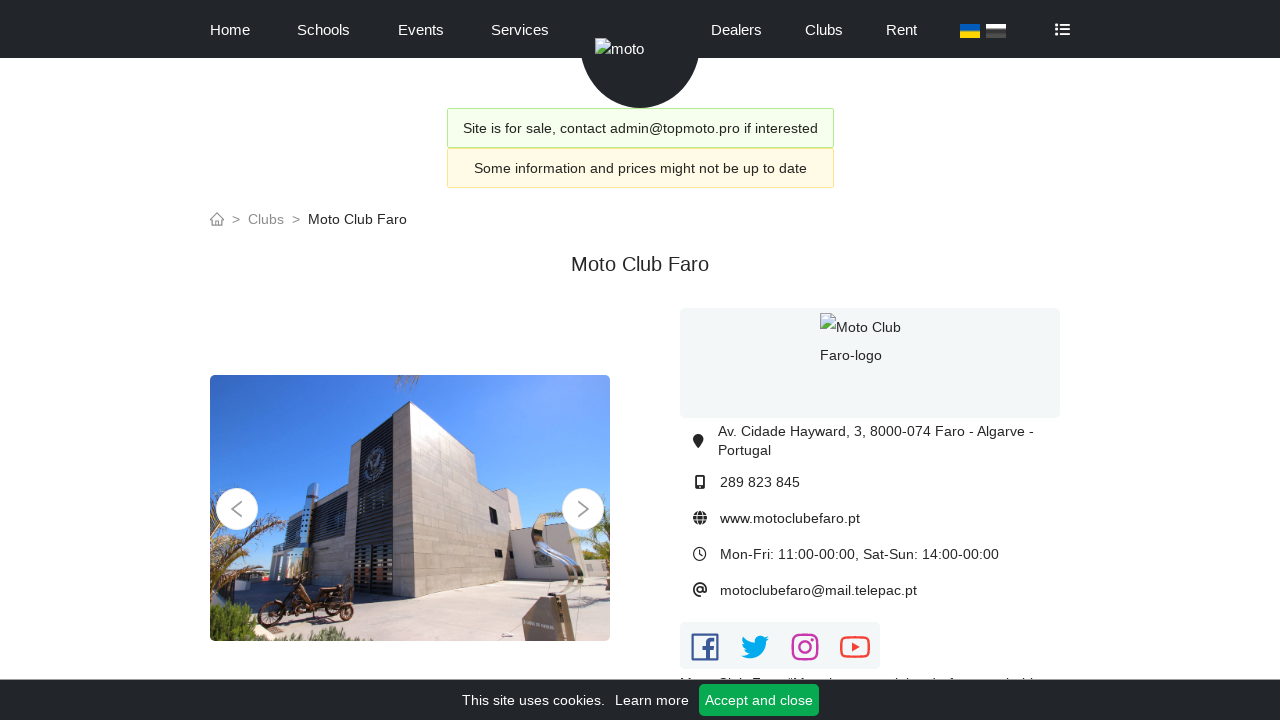

--- FILE ---
content_type: text/html; charset=utf-8
request_url: https://topmoto.pro/en-PT/clubs/mc-faro
body_size: 6598
content:
<!DOCTYPE html><html lang="en-PT"><head><meta charSet="utf-8"/><meta name="viewport" content="width=device-width"/><meta property="og:locale" content="ua_UA"/><link rel="shortcut icon" href="/favicon.ico"/><meta name="theme-color" content="#5eb87c"/><meta name="apple-mobile-web-app-status-bar" content="#5eb87c"/><title>Moto Club Faro</title><meta property="og:title" content="Moto Club Faro"/><meta property="og:type" content="website"/><meta name="description" property="og:description" content="Moto Club Faro “May the moto clube de faro symbol be a reason for you to be proud, but may he feel much more proud that you show it.”"/><meta property="og:url" content="https://topmoto.pro/clubs/mc-faro"/><meta property="og:site_name" content="topmoto.pro"/><meta property="og:image" content="https://topmoto.pro/img/clubs/mc-faro/mc-faro-logo.png"/><script class="structured-data-list" type="application/ld+json">{"@context":"http://schema.org/","@type":"Product","name":"Moto Club Faro","image":["https://topmoto.pro/img/clubs/mc-faro/mc-faro-1.jpg","https://topmoto.pro/img/clubs/mc-faro/mc-faro-2.jpg","https://topmoto.pro/img/clubs/mc-faro/mc-faro-3.jpg","https://topmoto.pro/img/clubs/mc-faro/mc-faro-4.jpg","https://topmoto.pro/img/clubs/mc-faro/mc-faro-5.jpg"],"description":"Moto Club Faro “May the moto clube de faro symbol be a reason for you to be proud, but may he feel much more proud that you show it.”","url":"https://topmoto.pro/en-PT/clubs/mc-faro","offers":{"@type":"Offer","priceCurrency":"EUR","price":0,"availability":"http://schema.org/OnlineOnly","seller":{"@type":"Organization","name":"topmoto.pro"}},"mpn":"Moto Club Faro","brand":{"@type":"Thing","name":"Moto Club Faro"},"logo":"https://topmoto.pro/img/clubs/mc-faro/mc-faro-logo.png"}</script><script src="https://cdn.zipy.ai/sdk/v1.0/zipy.min.umd.js" crossorigin="anonymous" async=""></script><script>window.zipy && window.zipy.init('4be247f5');</script><meta name="next-head-count" content="16"/><link rel="preload" href="/_next/static/css/57b99d6415aa406c.css" as="style"/><link rel="stylesheet" href="/_next/static/css/57b99d6415aa406c.css" data-n-g=""/><link rel="preload" href="/_next/static/css/e66cd416b836c45c.css" as="style"/><link rel="stylesheet" href="/_next/static/css/e66cd416b836c45c.css" data-n-p=""/><link rel="preload" href="/_next/static/css/5688d83de0b9008f.css" as="style"/><link rel="stylesheet" href="/_next/static/css/5688d83de0b9008f.css" data-n-p=""/><link rel="preload" href="/_next/static/css/b0a4581d135a28a7.css" as="style"/><link rel="stylesheet" href="/_next/static/css/b0a4581d135a28a7.css" data-n-p=""/><link rel="preload" href="/_next/static/css/e09b65548167438a.css" as="style"/><link rel="stylesheet" href="/_next/static/css/e09b65548167438a.css" data-n-p=""/><noscript data-n-css=""></noscript><script defer="" nomodule="" src="/_next/static/chunks/polyfills-c67a75d1b6f99dc8.js"></script><script defer="" src="/_next/static/chunks/2994.27b83e18de1de7b5.js"></script><script src="/_next/static/chunks/webpack-d42e594f7e9231eb.js" defer=""></script><script src="/_next/static/chunks/framework-05c5206d76924e06.js" defer=""></script><script src="/_next/static/chunks/main-a3b769b69e007430.js" defer=""></script><script src="/_next/static/chunks/pages/_app-c31b448897412080.js" defer=""></script><script src="/_next/static/chunks/1177-9399740f4d34a4c8.js" defer=""></script><script src="/_next/static/chunks/720-5decec346e3ce5c3.js" defer=""></script><script src="/_next/static/chunks/7703-64046ef678db2c36.js" defer=""></script><script src="/_next/static/chunks/8003-0438aaf4ecb3f08a.js" defer=""></script><script src="/_next/static/chunks/4466-5b320453176b7644.js" defer=""></script><script src="/_next/static/chunks/1522-0ec8b500febf66fb.js" defer=""></script><script src="/_next/static/chunks/3033-3d9abae5a2ea762b.js" defer=""></script><script src="/_next/static/chunks/7349-9a67265bd43cfe13.js" defer=""></script><script src="/_next/static/chunks/pages/%5Bcategory%5D/%5Bid%5D-37403da538891b3d.js" defer=""></script><script src="/_next/static/-J3gc5u2VMT3xr6z-d18r/_buildManifest.js" defer=""></script><script src="/_next/static/-J3gc5u2VMT3xr6z-d18r/_ssgManifest.js" defer=""></script></head><body><div id="__next"><div style="opacity:0"><div id="moto" class="layout__WrapperDiv-sc-1u8nvtt-0 hNGXHC layout"><header><div class="wrapper"><div class="header-links"><div class="nav-wrapper"><a class="" href="/en-PT">Home</a><a class="" href="/en-PT/schools">Schools</a><a class="" href="/en-PT/events">Events</a><a class="" href="/en-PT/services">Services</a></div><a class="logo-wrap transition" href="/en-PT"><img alt="moto" srcSet="/_next/image?url=%2F_next%2Fstatic%2Fmedia%2Ftopmoto-pro-logo.6a994797.png&amp;w=128&amp;q=75 1x, /_next/image?url=%2F_next%2Fstatic%2Fmedia%2Ftopmoto-pro-logo.6a994797.png&amp;w=256&amp;q=75 2x" src="/_next/image?url=%2F_next%2Fstatic%2Fmedia%2Ftopmoto-pro-logo.6a994797.png&amp;w=256&amp;q=75" width="122" height="95" decoding="async" data-nimg="1" class="logo" loading="lazy" style="color:transparent"/></a><div class="nav-wrapper second"><a class="" href="/en-PT/salons">Dealers</a><a class="" href="/en-PT/clubs">Clubs</a><a class="" href="/en-PT/rent">Rent</a><span id="lang-switcher"><img src="https://flagcdn.com/w20/ua.png" srcSet="https://flagcdn.com/w40/ua.png 2x" width="20" height="14" style="margin-right:6px" title="Українська" class="flag-icon ua" alt="ua"/><img src="https://flagcdn.com/w20/ru.png" srcSet="https://flagcdn.com/w40/ru.png 2x" width="20" height="14" style="margin-right:6px" title="translation empty" class="flag-icon ru" alt="ru"/></span><i class="fas fa-list"></i><div class="header-dropdown"><a class="" href="/en-PT/shops"><i class="fas fa-shopping-cart"></i>Shops</a><a class="" href="/en-PT/types"><i class="fa fa-bicycle"></i>Bike Types</a><a class="" href="/en-PT/evacuation"><i class="fa fa-truck"></i>Tow Tracks</a><a class="" href="/en-PT/blog"><i class="fas fa-book"></i>Blog</a><a class="" href="/en-PT/contacts"><i class="fas fa-mobile-alt"></i>Contacts</a></div></div></div></div></header><div id="body" class="layout__BodyDiv-sc-1u8nvtt-1 hyBnKO"><div class="wrapper text-center" style="margin-bottom:20px"><div data-show="true" class="ant-alert ant-alert-success ant-alert-no-icon" role="alert"><div class="ant-alert-content"><div class="ant-alert-message">Site is for sale, contact admin@topmoto.pro if interested</div></div></div><div data-show="true" class="ant-alert ant-alert-warning ant-alert-no-icon" role="alert"><div class="ant-alert-content"><div class="ant-alert-message">Some information and prices might not be up to date</div></div></div></div><section class="layout__ContentSection-sc-1u8nvtt-2 hZJXXX"><div class="page"><main class="wrapper "><nav class="ant-breadcrumb"><ol><li><span class="ant-breadcrumb-link"><a href="/en-PT"><span role="img" aria-label="home" class="anticon anticon-home"><svg viewBox="64 64 896 896" focusable="false" data-icon="home" width="1em" height="1em" fill="currentColor" aria-hidden="true"><path d="M946.5 505L560.1 118.8l-25.9-25.9a31.5 31.5 0 00-44.4 0L77.5 505a63.9 63.9 0 00-18.8 46c.4 35.2 29.7 63.3 64.9 63.3h42.5V940h691.8V614.3h43.4c17.1 0 33.2-6.7 45.3-18.8a63.6 63.6 0 0018.7-45.3c0-17-6.7-33.1-18.8-45.2zM568 868H456V664h112v204zm217.9-325.7V868H632V640c0-22.1-17.9-40-40-40H432c-22.1 0-40 17.9-40 40v228H238.1V542.3h-96l370-369.7 23.1 23.1L882 542.3h-96.1z"></path></svg></span></a></span><span class="ant-breadcrumb-separator">&gt;</span></li><li><span class="ant-breadcrumb-link"><a href="/en-PT/clubs">Clubs</a></span><span class="ant-breadcrumb-separator">&gt;</span></li><li><span class="ant-breadcrumb-link">Moto Club Faro</span><span class="ant-breadcrumb-separator">&gt;</span></li></ol></nav><h1>Moto Club Faro</h1><div class="page-info"><div class="page-left"><section class="prodImages"><div class="prodImages-main-wrap"><img class="prodImages-main" loading="lazy" src="/img/clubs/mc-faro/mc-faro-1.jpg" alt="mc-faro-main"/><span role="img" aria-label="left" tabindex="-1" class="anticon anticon-left"><svg viewBox="64 64 896 896" focusable="false" data-icon="left" width="1em" height="1em" fill="currentColor" aria-hidden="true"><path d="M724 218.3V141c0-6.7-7.7-10.4-12.9-6.3L260.3 486.8a31.86 31.86 0 000 50.3l450.8 352.1c5.3 4.1 12.9.4 12.9-6.3v-77.3c0-4.9-2.3-9.6-6.1-12.6l-360-281 360-281.1c3.8-3 6.1-7.7 6.1-12.6z"></path></svg></span><span role="img" aria-label="right" tabindex="-1" class="anticon anticon-right"><svg viewBox="64 64 896 896" focusable="false" data-icon="right" width="1em" height="1em" fill="currentColor" aria-hidden="true"><path d="M765.7 486.8L314.9 134.7A7.97 7.97 0 00302 141v77.3c0 4.9 2.3 9.6 6.1 12.6l360 281.1-360 281.1c-3.9 3-6.1 7.7-6.1 12.6V883c0 6.7 7.7 10.4 12.9 6.3l450.8-352.1a31.96 31.96 0 000-50.4z"></path></svg></span></div><div style="overflow-x:scroll"><div class="prodImages-all-wrap"><div role="banner" class="prodImages-all" style="background:url(/img/clubs/mc-faro/mc-faro-1.jpg);background-size:cover"></div><div role="banner" class="prodImages-all" style="background:url(/img/clubs/mc-faro/mc-faro-2.jpg);background-size:cover"></div><div role="banner" class="prodImages-all" style="background:url(/img/clubs/mc-faro/mc-faro-3.jpg);background-size:cover"></div><div role="banner" class="prodImages-all" style="background:url(/img/clubs/mc-faro/mc-faro-4.jpg);background-size:cover"></div><div role="banner" class="prodImages-all" style="background:url(/img/clubs/mc-faro/mc-faro-5.jpg);background-size:cover"></div></div></div></section></div><div class="page-right"><div class="page-logo-wrap b-r-5"><img alt="Moto Club Faro-logo" srcSet="/_next/image?url=%2Fimg%2Fclubs%2Fmc-faro%2Fmc-faro-logo.png&amp;w=128&amp;q=75 1x, /_next/image?url=%2Fimg%2Fclubs%2Fmc-faro%2Fmc-faro-logo.png&amp;w=256&amp;q=75 2x" src="/_next/image?url=%2Fimg%2Fclubs%2Fmc-faro%2Fmc-faro-logo.png&amp;w=256&amp;q=75" width="100" height="100" decoding="async" data-nimg="1" loading="lazy" style="color:transparent"/></div><div class=""><ul><li class="contact-li contacts"><span class="icon-wrapper"><i class="fas fa-map-marker"></i></span><span class="contact-value">Av. Cidade Hayward, 3, 8000-074 Faro - Algarve - Portugal</span></li><li class="contact-li contacts"><span class="icon-wrapper"><i class="fas fa-mobile-alt"></i></span><a href="tel:289 823 845" class="contact-value">289 823 845</a></li><li class="contact-li contacts"><span class="icon-wrapper"><i class="fas fa-globe"></i></span><a href="https://www.motoclubefaro.pt" target="_blank" rel="noopener noreferrer" class="contact-value">www.motoclubefaro.pt</a></li><li class="contact-li contacts"><span class="icon-wrapper"><i class="far fa-clock"></i></span><span class="contact-value">Mon-Fri: 11:00-00:00, Sat-Sun: 14:00-00:00</span></li><li class="contact-li contacts"><span class="icon-wrapper"><i class="fas fa-at"></i></span><a href="mailto:motoclubefaro@mail.telepac.pt" class="contact-value">motoclubefaro@mail.telepac.pt</a></li></ul><div class="contact-exceptions b-r-5"><a href="https://www.facebook.com/motoclubefarooficial" target="_blank" rel="noopener noreferrer"><span role="img" aria-label="facebook" style="color:#3B5999" class="anticon anticon-facebook"><svg viewBox="64 64 896 896" focusable="false" data-icon="facebook" width="1em" height="1em" fill="currentColor" aria-hidden="true"><path d="M880 112H144c-17.7 0-32 14.3-32 32v736c0 17.7 14.3 32 32 32h736c17.7 0 32-14.3 32-32V144c0-17.7-14.3-32-32-32zm-32 736H663.9V602.2h104l15.6-120.7H663.9v-77.1c0-35 9.7-58.8 59.8-58.8h63.9v-108c-11.1-1.5-49-4.8-93.2-4.8-92.2 0-155.3 56.3-155.3 159.6v89H434.9v120.7h104.3V848H176V176h672v672z"></path></svg></span></a><a href="https://www.twitter.com/motoclubefaro" target="_blank" rel="noopener noreferrer"><span role="img" aria-label="twitter" style="color:#00ACEE" class="anticon anticon-twitter"><svg viewBox="64 64 896 896" focusable="false" data-icon="twitter" width="1em" height="1em" fill="currentColor" aria-hidden="true"><path d="M928 254.3c-30.6 13.2-63.9 22.7-98.2 26.4a170.1 170.1 0 0075-94 336.64 336.64 0 01-108.2 41.2A170.1 170.1 0 00672 174c-94.5 0-170.5 76.6-170.5 170.6 0 13.2 1.6 26.4 4.2 39.1-141.5-7.4-267.7-75-351.6-178.5a169.32 169.32 0 00-23.2 86.1c0 59.2 30.1 111.4 76 142.1a172 172 0 01-77.1-21.7v2.1c0 82.9 58.6 151.6 136.7 167.4a180.6 180.6 0 01-44.9 5.8c-11.1 0-21.6-1.1-32.2-2.6C211 652 273.9 701.1 348.8 702.7c-58.6 45.9-132 72.9-211.7 72.9-14.3 0-27.5-.5-41.2-2.1C171.5 822 261.2 850 357.8 850 671.4 850 843 590.2 843 364.7c0-7.4 0-14.8-.5-22.2 33.2-24.3 62.3-54.4 85.5-88.2z"></path></svg></span></a><a href="https://www.instagram.com/motoclubefarooficial" target="_blank" rel="noopener noreferrer"><span role="img" aria-label="instagram" style="color:#C837AB" class="anticon anticon-instagram"><svg viewBox="64 64 896 896" focusable="false" data-icon="instagram" width="1em" height="1em" fill="currentColor" aria-hidden="true"><path d="M512 306.9c-113.5 0-205.1 91.6-205.1 205.1S398.5 717.1 512 717.1 717.1 625.5 717.1 512 625.5 306.9 512 306.9zm0 338.4c-73.4 0-133.3-59.9-133.3-133.3S438.6 378.7 512 378.7 645.3 438.6 645.3 512 585.4 645.3 512 645.3zm213.5-394.6c-26.5 0-47.9 21.4-47.9 47.9s21.4 47.9 47.9 47.9 47.9-21.3 47.9-47.9a47.84 47.84 0 00-47.9-47.9zM911.8 512c0-55.2.5-109.9-2.6-165-3.1-64-17.7-120.8-64.5-167.6-46.9-46.9-103.6-61.4-167.6-64.5-55.2-3.1-109.9-2.6-165-2.6-55.2 0-109.9-.5-165 2.6-64 3.1-120.8 17.7-167.6 64.5C132.6 226.3 118.1 283 115 347c-3.1 55.2-2.6 109.9-2.6 165s-.5 109.9 2.6 165c3.1 64 17.7 120.8 64.5 167.6 46.9 46.9 103.6 61.4 167.6 64.5 55.2 3.1 109.9 2.6 165 2.6 55.2 0 109.9.5 165-2.6 64-3.1 120.8-17.7 167.6-64.5 46.9-46.9 61.4-103.6 64.5-167.6 3.2-55.1 2.6-109.8 2.6-165zm-88 235.8c-7.3 18.2-16.1 31.8-30.2 45.8-14.1 14.1-27.6 22.9-45.8 30.2C695.2 844.7 570.3 840 512 840c-58.3 0-183.3 4.7-235.9-16.1-18.2-7.3-31.8-16.1-45.8-30.2-14.1-14.1-22.9-27.6-30.2-45.8C179.3 695.2 184 570.3 184 512c0-58.3-4.7-183.3 16.1-235.9 7.3-18.2 16.1-31.8 30.2-45.8s27.6-22.9 45.8-30.2C328.7 179.3 453.7 184 512 184s183.3-4.7 235.9 16.1c18.2 7.3 31.8 16.1 45.8 30.2 14.1 14.1 22.9 27.6 30.2 45.8C844.7 328.7 840 453.7 840 512c0 58.3 4.7 183.2-16.2 235.8z"></path></svg></span></a><a href="https://www.youtube.com/channel/UCGyWAT_hYumbVKI3ErzNZ8Q?view_as=subscriber" target="_blank" rel="noopener noreferrer"><span role="img" aria-label="youtube" style="color:#F44336" class="anticon anticon-youtube"><svg viewBox="64 64 896 896" focusable="false" data-icon="youtube" width="1em" height="1em" fill="currentColor" aria-hidden="true"><path d="M960 509.2c0-2.2 0-4.7-.1-7.6-.1-8.1-.3-17.2-.5-26.9-.8-27.9-2.2-55.7-4.4-81.9-3-36.1-7.4-66.2-13.4-88.8a139.52 139.52 0 00-98.3-98.5c-28.3-7.6-83.7-12.3-161.7-15.2-37.1-1.4-76.8-2.3-116.5-2.8-13.9-.2-26.8-.3-38.4-.4h-29.4c-11.6.1-24.5.2-38.4.4-39.7.5-79.4 1.4-116.5 2.8-78 3-133.5 7.7-161.7 15.2A139.35 139.35 0 0082.4 304C76.3 326.6 72 356.7 69 392.8c-2.2 26.2-3.6 54-4.4 81.9-.3 9.7-.4 18.8-.5 26.9 0 2.9-.1 5.4-.1 7.6v5.6c0 2.2 0 4.7.1 7.6.1 8.1.3 17.2.5 26.9.8 27.9 2.2 55.7 4.4 81.9 3 36.1 7.4 66.2 13.4 88.8 12.8 47.9 50.4 85.7 98.3 98.5 28.2 7.6 83.7 12.3 161.7 15.2 37.1 1.4 76.8 2.3 116.5 2.8 13.9.2 26.8.3 38.4.4h29.4c11.6-.1 24.5-.2 38.4-.4 39.7-.5 79.4-1.4 116.5-2.8 78-3 133.5-7.7 161.7-15.2 47.9-12.8 85.5-50.5 98.3-98.5 6.1-22.6 10.4-52.7 13.4-88.8 2.2-26.2 3.6-54 4.4-81.9.3-9.7.4-18.8.5-26.9 0-2.9.1-5.4.1-7.6v-5.6zm-72 5.2c0 2.1 0 4.4-.1 7.1-.1 7.8-.3 16.4-.5 25.7-.7 26.6-2.1 53.2-4.2 77.9-2.7 32.2-6.5 58.6-11.2 76.3-6.2 23.1-24.4 41.4-47.4 47.5-21 5.6-73.9 10.1-145.8 12.8-36.4 1.4-75.6 2.3-114.7 2.8-13.7.2-26.4.3-37.8.3h-28.6l-37.8-.3c-39.1-.5-78.2-1.4-114.7-2.8-71.9-2.8-124.9-7.2-145.8-12.8-23-6.2-41.2-24.4-47.4-47.5-4.7-17.7-8.5-44.1-11.2-76.3-2.1-24.7-3.4-51.3-4.2-77.9-.3-9.3-.4-18-.5-25.7 0-2.7-.1-5.1-.1-7.1v-4.8c0-2.1 0-4.4.1-7.1.1-7.8.3-16.4.5-25.7.7-26.6 2.1-53.2 4.2-77.9 2.7-32.2 6.5-58.6 11.2-76.3 6.2-23.1 24.4-41.4 47.4-47.5 21-5.6 73.9-10.1 145.8-12.8 36.4-1.4 75.6-2.3 114.7-2.8 13.7-.2 26.4-.3 37.8-.3h28.6l37.8.3c39.1.5 78.2 1.4 114.7 2.8 71.9 2.8 124.9 7.2 145.8 12.8 23 6.2 41.2 24.4 47.4 47.5 4.7 17.7 8.5 44.1 11.2 76.3 2.1 24.7 3.4 51.3 4.2 77.9.3 9.3.4 18 .5 25.7 0 2.7.1 5.1.1 7.1v4.8zM423 646l232-135-232-133z"></path></svg></span></a></div></div><div class="page-desc">Moto Club Faro “May the moto clube de faro symbol be a reason for you to be proud, but may he feel much more proud that you show it.”</div></div></div></main></div></section><footer><div class="wrapper"><div class="copyrights">Ⓒ topmoto.pro 2018 - 2025<div>In love with<!-- --> <a class="secondary-color" href="https://topyacht.pro" target="_blank" rel="noreferrer">topyacht.pro</a></div></div><div class="links"><a class="footer-link" href="/en-PT"><i class="fas fa-home"></i>Home</a><a class="footer-link" href="/en-PT/schools"><i class="fa fa-graduation-cap"></i>Schools</a><a class="footer-link" href="/en-PT/events"><i class="far fa-calendar-alt"></i>Events</a><a class="footer-link" href="/en-PT/services"><i class="fa fa-wrench"></i>Services</a><a class="footer-link" href="/en-PT/salons"><i class="fas fa-donate"></i>Dealers</a><a class="footer-link" href="/en-PT/clubs"><i class="fa fa-users"></i>Clubs</a><a class="footer-link" href="/en-PT/rent"><i class="fas fa-tag"></i>Rent</a><a class="footer-link" href="/en-PT/shops"><i class="fas fa-shopping-cart"></i>Shops</a><a class="footer-link" href="/en-PT/types"><i class="fa fa-bicycle"></i>Bike Types</a><a class="footer-link" href="/en-PT/evacuation"><i class="fa fa-truck"></i>Tow Tracks</a><a class="footer-link" href="/en-PT/blog"><i class="fas fa-book"></i>Blog</a><a class="footer-link" href="/en-PT/contacts"><i class="fas fa-mobile-alt"></i>Contacts</a><a class="footer-link" href="/en-PT/info/agreement"><i class="fa fa-american-sign-language-interpreting"></i>Пользовательское соглашение</a></div><div class="right-data"><a href="https://www.instagram.com/topmoto.pro/" rel="noopener noreferrer" aria-label="Instagram account" target="_blank"><i class="fab fa-instagram" aria-hidden="true"></i></a><div class="version">v.2.7.0</div><div>#topmotopro</div></div></div></footer></div></div></div><script async="" src="https://www.googletagmanager.com/gtag/js?id=G-0XSZDJJCFH"></script></div><script id="__NEXT_DATA__" type="application/json">{"props":{"pageProps":{"prod":{"brand":"Moto Club Faro","alias":"mc-faro","title":"Moto Club Faro","img":"mc-faro-logo.png","logo":"mc-faro-logo.png","description":"Moto Club Faro “May the moto clube de faro symbol be a reason for you to be proud, but may he feel much more proud that you show it.”","contacts":[["fas fa-map-marker","Location","Av. Cidade Hayward, 3, 8000-074 Faro - Algarve - Portugal"],["fas fa-mobile-alt","Phone","289 823 845"],["fas fa-globe","Website","www.motoclubefaro.pt"],["far fa-clock","Hours","Mon-Fri: 11:00-00:00, Sat-Sun: 14:00-00:00"],["fas fa-at","Email","motoclubefaro@mail.telepac.pt"],["fab fa-facebook","Facebook","motoclubefarooficial"],["fab fa-twitter","Twitter","motoclubefaro"],["fab fa-instagram","Instagram","motoclubefarooficial"],["fab fa-youtube","YouTube","channel/UCGyWAT_hYumbVKI3ErzNZ8Q?view_as=subscriber"]],"images":["mc-faro-1.jpg","mc-faro-2.jpg","mc-faro-3.jpg","mc-faro-4.jpg","mc-faro-5.jpg"],"options":[["Date of establishment","1970s"],["Born from the passion that united a group of friends – motorcycles"]],"bottomList":["Importance of an association/club is measured by the activities it carries out in support of a cause and the character of its members.","Participation in the club's accomplishments is driven by pride and a sense of belonging to the Moto Clube de Faro.","Members and supporters are expected to embody the true biker spirit of freedom and irreverence.","Dedication and respect are essential in upholding the club's symbol and existence in society."]},"category":"clubs","id":"mc-faro"},"__N_SSG":true},"page":"/[category]/[id]","query":{"category":"clubs","id":"mc-faro"},"buildId":"-J3gc5u2VMT3xr6z-d18r","isFallback":false,"dynamicIds":[12994],"gsp":true,"locale":"en-PT","locales":["ru","ua","en-PT"],"defaultLocale":"ru","scriptLoader":[]}</script></body></html>

--- FILE ---
content_type: application/javascript; charset=utf-8
request_url: https://topmoto.pro/_next/static/-J3gc5u2VMT3xr6z-d18r/_ssgManifest.js
body_size: -238
content:
self.__SSG_MANIFEST=new Set(["\u002F[category]","\u002F[category]\u002F[id]","\u002Fbikes\u002F[id]","\u002Fblog","\u002Fposts\u002F[id]"]);self.__SSG_MANIFEST_CB&&self.__SSG_MANIFEST_CB()

--- FILE ---
content_type: application/javascript; charset=utf-8
request_url: https://topmoto.pro/_next/static/chunks/1177-9399740f4d34a4c8.js
body_size: 6826
content:
(self.webpackChunk_N_E=self.webpackChunk_N_E||[]).push([[1177],{59632:function(__unused_webpack_module,exports,__webpack_require__){"use strict";var _interopRequireDefault=__webpack_require__(64836).default;Object.defineProperty(exports,"__esModule",{value:!0}),exports.default=wrapperRaf;var _raf=_interopRequireDefault(__webpack_require__(64543)),id=0,ids={};function wrapperRaf(callback){var delayFrames=arguments.length>1&&void 0!==arguments[1]?arguments[1]:1,myId=id++,restFrames=delayFrames;return ids[myId]=(0,_raf.default)(function internalCallback(){(restFrames-=1)<=0?(callback(),delete ids[myId]):ids[myId]=(0,_raf.default)(internalCallback)}),myId}wrapperRaf.cancel=function(pid){void 0!==pid&&(_raf.default.cancel(ids[pid]),delete ids[pid])},wrapperRaf.ids=ids},66764:function(__unused_webpack_module,exports){"use strict";Object.defineProperty(exports,"__esModule",{value:!0}),exports.tupleNum=exports.tuple=void 0,exports.tuple=function(){for(var _len=arguments.length,args=Array(_len),_key=0;_key<_len;_key++)args[_key]=arguments[_key];return args},exports.tupleNum=function(){for(var _len2=arguments.length,args=Array(_len2),_key2=0;_key2<_len2;_key2++)args[_key2]=arguments[_key2];return args}},61539:function(__unused_webpack_module,exports,__webpack_require__){"use strict";var styleForPseudo,_interopRequireWildcard=__webpack_require__(75263).default,_interopRequireDefault=__webpack_require__(64836).default;Object.defineProperty(exports,"__esModule",{value:!0}),exports.default=void 0;var _classCallCheck2=_interopRequireDefault(__webpack_require__(56690)),_createClass2=_interopRequireDefault(__webpack_require__(89728)),_assertThisInitialized2=_interopRequireDefault(__webpack_require__(66115)),_inherits2=_interopRequireDefault(__webpack_require__(61655)),_createSuper2=_interopRequireDefault(__webpack_require__(26389)),_dynamicCSS=__webpack_require__(93399),_ref2=__webpack_require__(75531),React=_interopRequireWildcard(__webpack_require__(67294)),_configProvider=__webpack_require__(31929),_raf=_interopRequireDefault(__webpack_require__(59632)),_reactNode=__webpack_require__(47419);function isHidden(element){return!element||null===element.offsetParent||element.hidden}var Wave=function(_React$Component){(0,_inherits2.default)(Wave,_React$Component);var _super=(0,_createSuper2.default)(Wave);function Wave(){var _this;return(0,_classCallCheck2.default)(this,Wave),_this=_super.apply(this,arguments),_this.containerRef=React.createRef(),_this.animationStart=!1,_this.destroyed=!1,_this.onClick=function(node,waveColor){var _a,_b,_this$props=_this.props,insertExtraNode=_this$props.insertExtraNode;if(!(_this$props.disabled||!node||isHidden(node)||node.className.includes("-leave"))){_this.extraNode=document.createElement("div");var extraNode=(0,_assertThisInitialized2.default)(_this).extraNode,getPrefixCls=_this.context.getPrefixCls;extraNode.className="".concat(getPrefixCls(""),"-click-animating-node");var attributeName=_this.getAttributeName();if(node.setAttribute(attributeName,"true"),waveColor&&"#fff"!==waveColor&&"#ffffff"!==waveColor&&"rgb(255, 255, 255)"!==waveColor&&"rgba(255, 255, 255, 1)"!==waveColor&&(!(match=(waveColor||"").match(/rgba?\((\d*), (\d*), (\d*)(, [\d.]*)?\)/))||!match[1]||!match[2]||!match[3]||!(match[1]===match[2]&&match[2]===match[3]))&&!/rgba\((?:\d*, ){3}0\)/.test(waveColor)&&"transparent"!==waveColor){extraNode.style.borderColor=waveColor;var match,nodeRoot=(null===(_a=node.getRootNode)||void 0===_a?void 0:_a.call(node))||node.ownerDocument,nodeBody=null!==(_b=nodeRoot instanceof Document?nodeRoot.body:Array.from(nodeRoot.childNodes).find(function(ele){return(null==ele?void 0:ele.nodeType)===Node.ELEMENT_NODE}))&&void 0!==_b?_b:nodeRoot;styleForPseudo=(0,_dynamicCSS.updateCSS)("\n      [".concat(getPrefixCls(""),"-click-animating-without-extra-node='true']::after, .").concat(getPrefixCls(""),"-click-animating-node {\n        --antd-wave-shadow-color: ").concat(waveColor,";\n      }"),"antd-wave",{csp:_this.csp,attachTo:nodeBody})}insertExtraNode&&node.appendChild(extraNode),["transition","animation"].forEach(function(name){node.addEventListener("".concat(name,"start"),_this.onTransitionStart),node.addEventListener("".concat(name,"end"),_this.onTransitionEnd)})}},_this.onTransitionStart=function(e){if(!_this.destroyed){var node=_this.containerRef.current;e&&e.target===node&&!_this.animationStart&&_this.resetEffect(node)}},_this.onTransitionEnd=function(e){e&&"fadeEffect"===e.animationName&&_this.resetEffect(e.target)},_this.bindAnimationEvent=function(node){if(!(!node||!node.getAttribute||node.getAttribute("disabled")||node.className.includes("disabled"))){var onClick=function(e){if(!("INPUT"===e.target.tagName||isHidden(e.target))){_this.resetEffect(node);var waveColor=getComputedStyle(node).getPropertyValue("border-top-color")||getComputedStyle(node).getPropertyValue("border-color")||getComputedStyle(node).getPropertyValue("background-color");_this.clickWaveTimeoutId=window.setTimeout(function(){return _this.onClick(node,waveColor)},0),_raf.default.cancel(_this.animationStartId),_this.animationStart=!0,_this.animationStartId=(0,_raf.default)(function(){_this.animationStart=!1},10)}};return node.addEventListener("click",onClick,!0),{cancel:function(){node.removeEventListener("click",onClick,!0)}}}},_this.renderWave=function(_ref){var csp=_ref.csp,children=_this.props.children;if(_this.csp=csp,!React.isValidElement(children))return children;var ref=_this.containerRef;return(0,_ref2.supportRef)(children)&&(ref=(0,_ref2.composeRef)(children.ref,_this.containerRef)),(0,_reactNode.cloneElement)(children,{ref:ref})},_this}return(0,_createClass2.default)(Wave,[{key:"componentDidMount",value:function(){this.destroyed=!1;var node=this.containerRef.current;node&&1===node.nodeType&&(this.instance=this.bindAnimationEvent(node))}},{key:"componentWillUnmount",value:function(){this.instance&&this.instance.cancel(),this.clickWaveTimeoutId&&clearTimeout(this.clickWaveTimeoutId),this.destroyed=!0}},{key:"getAttributeName",value:function(){var getPrefixCls=this.context.getPrefixCls;return this.props.insertExtraNode?"".concat(getPrefixCls(""),"-click-animating"):"".concat(getPrefixCls(""),"-click-animating-without-extra-node")}},{key:"resetEffect",value:function(node){var _this2=this;if(node&&node!==this.extraNode&&node instanceof Element){var insertExtraNode=this.props.insertExtraNode,attributeName=this.getAttributeName();node.setAttribute(attributeName,"false"),styleForPseudo&&(styleForPseudo.innerHTML=""),insertExtraNode&&this.extraNode&&node.contains(this.extraNode)&&node.removeChild(this.extraNode),["transition","animation"].forEach(function(name){node.removeEventListener("".concat(name,"start"),_this2.onTransitionStart),node.removeEventListener("".concat(name,"end"),_this2.onTransitionEnd)})}}},{key:"render",value:function(){return React.createElement(_configProvider.ConfigConsumer,null,this.renderWave)}}]),Wave}(React.Component);Wave.contextType=_configProvider.ConfigContext,exports.default=Wave},68866:function(__unused_webpack_module,exports,__webpack_require__){"use strict";var _interopRequireDefault=__webpack_require__(64836).default;Object.defineProperty(exports,"__esModule",{value:!0}),exports.default=void 0;var _LoadingOutlined=_interopRequireDefault(__webpack_require__(628)),_rcMotion=_interopRequireDefault(__webpack_require__(82225)),_react=_interopRequireDefault(__webpack_require__(67294)),getCollapsedWidth=function(){return{width:0,opacity:0,transform:"scale(0)"}},getRealWidth=function(node){return{width:node.scrollWidth,opacity:1,transform:"scale(1)"}};exports.default=function(_ref){var prefixCls=_ref.prefixCls,loading=_ref.loading;return _ref.existIcon?_react.default.createElement("span",{className:"".concat(prefixCls,"-loading-icon")},_react.default.createElement(_LoadingOutlined.default,null)):_react.default.createElement(_rcMotion.default,{visible:!!loading,motionName:"".concat(prefixCls,"-loading-icon-motion"),removeOnLeave:!0,onAppearStart:getCollapsedWidth,onAppearActive:getRealWidth,onEnterStart:getCollapsedWidth,onEnterActive:getRealWidth,onLeaveStart:getRealWidth,onLeaveActive:getCollapsedWidth},function(_ref2,ref){var className=_ref2.className,style=_ref2.style;return _react.default.createElement("span",{className:"".concat(prefixCls,"-loading-icon"),style:style,ref:ref},_react.default.createElement(_LoadingOutlined.default,{className:className}))})}},77677:function(__unused_webpack_module,exports,__webpack_require__){"use strict";var _interopRequireWildcard=__webpack_require__(75263).default,_interopRequireDefault=__webpack_require__(64836).default;Object.defineProperty(exports,"__esModule",{value:!0}),exports.default=exports.GroupSizeContext=void 0;var _extends2=_interopRequireDefault(__webpack_require__(10434)),_defineProperty2=_interopRequireDefault(__webpack_require__(38416)),_classnames=_interopRequireDefault(__webpack_require__(94184)),React=_interopRequireWildcard(__webpack_require__(67294)),_configProvider=__webpack_require__(31929);_interopRequireDefault(__webpack_require__(13594));var __rest=function(s,e){var t={};for(var p in s)Object.prototype.hasOwnProperty.call(s,p)&&0>e.indexOf(p)&&(t[p]=s[p]);if(null!=s&&"function"==typeof Object.getOwnPropertySymbols)for(var i=0,p=Object.getOwnPropertySymbols(s);i<p.length;i++)0>e.indexOf(p[i])&&Object.prototype.propertyIsEnumerable.call(s,p[i])&&(t[p[i]]=s[p[i]]);return t},GroupSizeContext=React.createContext(void 0);exports.GroupSizeContext=GroupSizeContext,exports.default=function(props){var _classNames,_React$useContext=React.useContext(_configProvider.ConfigContext),getPrefixCls=_React$useContext.getPrefixCls,direction=_React$useContext.direction,customizePrefixCls=props.prefixCls,size=props.size,className=props.className,others=__rest(props,["prefixCls","size","className"]),prefixCls=getPrefixCls("btn-group",customizePrefixCls),sizeCls="";switch(size){case"large":sizeCls="lg";break;case"small":sizeCls="sm"}var classes=(0,_classnames.default)(prefixCls,(_classNames={},(0,_defineProperty2.default)(_classNames,"".concat(prefixCls,"-").concat(sizeCls),sizeCls),(0,_defineProperty2.default)(_classNames,"".concat(prefixCls,"-rtl"),"rtl"===direction),_classNames),className);return React.createElement(GroupSizeContext.Provider,{value:size},React.createElement("div",(0,_extends2.default)({},others,{className:classes})))}},41954:function(__unused_webpack_module,exports,__webpack_require__){"use strict";var _interopRequireWildcard=__webpack_require__(75263).default,_interopRequireDefault=__webpack_require__(64836).default;Object.defineProperty(exports,"__esModule",{value:!0}),exports.convertLegacyProps=function(type){return"danger"===type?{danger:!0}:{type:type}},exports.default=void 0;var _extends2=_interopRequireDefault(__webpack_require__(10434)),_defineProperty2=_interopRequireDefault(__webpack_require__(38416)),_slicedToArray2=_interopRequireDefault(__webpack_require__(27424)),_typeof2=_interopRequireDefault(__webpack_require__(18698)),_classnames=_interopRequireDefault(__webpack_require__(94184)),_omit=_interopRequireDefault(__webpack_require__(18475)),React=_interopRequireWildcard(__webpack_require__(67294)),_configProvider=__webpack_require__(31929),_DisabledContext=_interopRequireDefault(__webpack_require__(93319)),_SizeContext=_interopRequireDefault(__webpack_require__(3236)),_Compact=__webpack_require__(46549),_reactNode=__webpack_require__(47419),_type=__webpack_require__(66764);_interopRequireDefault(__webpack_require__(13594));var _wave=_interopRequireDefault(__webpack_require__(61539)),_buttonGroup=_interopRequireWildcard(__webpack_require__(77677)),_LoadingIcon=_interopRequireDefault(__webpack_require__(68866)),__rest=function(s,e){var t={};for(var p in s)Object.prototype.hasOwnProperty.call(s,p)&&0>e.indexOf(p)&&(t[p]=s[p]);if(null!=s&&"function"==typeof Object.getOwnPropertySymbols)for(var i=0,p=Object.getOwnPropertySymbols(s);i<p.length;i++)0>e.indexOf(p[i])&&Object.prototype.propertyIsEnumerable.call(s,p[i])&&(t[p[i]]=s[p[i]]);return t},rxTwoCNChar=/^[\u4e00-\u9fa5]{2}$/,isTwoCNChar=rxTwoCNChar.test.bind(rxTwoCNChar);function isUnBorderedButtonType(type){return"text"===type||"link"===type}(0,_type.tuple)("default","primary","ghost","dashed","link","text"),(0,_type.tuple)("default","circle","round"),(0,_type.tuple)("submit","button","reset");var Button=React.forwardRef(function(props,ref){var needInserted,isPrevChildPure,childList,_classNames,_props$loading=props.loading,loading=void 0!==_props$loading&&_props$loading,customizePrefixCls=props.prefixCls,_props$type=props.type,type=void 0===_props$type?"default":_props$type,danger=props.danger,_props$shape=props.shape,shape=void 0===_props$shape?"default":_props$shape,customizeSize=props.size,customDisabled=props.disabled,className=props.className,children=props.children,icon=props.icon,_props$ghost=props.ghost,_props$block=props.block,_props$htmlType=props.htmlType,rest=__rest(props,["loading","prefixCls","type","danger","shape","size","disabled","className","children","icon","ghost","block","htmlType"]),size=React.useContext(_SizeContext.default),disabled=React.useContext(_DisabledContext.default),mergedDisabled=null!=customDisabled?customDisabled:disabled,groupSize=React.useContext(_buttonGroup.GroupSizeContext),_React$useState=React.useState(!!loading),_React$useState2=(0,_slicedToArray2.default)(_React$useState,2),innerLoading=_React$useState2[0],setLoading=_React$useState2[1],_React$useState3=React.useState(!1),_React$useState4=(0,_slicedToArray2.default)(_React$useState3,2),hasTwoCNChar=_React$useState4[0],setHasTwoCNChar=_React$useState4[1],_React$useContext=React.useContext(_configProvider.ConfigContext),getPrefixCls=_React$useContext.getPrefixCls,autoInsertSpaceInButton=_React$useContext.autoInsertSpaceInButton,direction=_React$useContext.direction,buttonRef=ref||React.createRef(),isNeedInserted=function(){return 1===React.Children.count(children)&&!icon&&!isUnBorderedButtonType(type)},loadingOrDelay="boolean"==typeof loading?loading:(null==loading?void 0:loading.delay)||!0;React.useEffect(function(){var delayTimer=null;return"number"==typeof loadingOrDelay?delayTimer=window.setTimeout(function(){delayTimer=null,setLoading(loadingOrDelay)},loadingOrDelay):setLoading(loadingOrDelay),function(){delayTimer&&(window.clearTimeout(delayTimer),delayTimer=null)}},[loadingOrDelay]),React.useEffect(function(){if(buttonRef&&buttonRef.current&&!1!==autoInsertSpaceInButton){var buttonText=buttonRef.current.textContent;isNeedInserted()&&isTwoCNChar(buttonText)?hasTwoCNChar||setHasTwoCNChar(!0):hasTwoCNChar&&setHasTwoCNChar(!1)}},[buttonRef]);var handleClick=function(e){var onClick=props.onClick;if(innerLoading||mergedDisabled){e.preventDefault();return}null==onClick||onClick(e)},prefixCls=getPrefixCls("btn",customizePrefixCls),autoInsertSpace=!1!==autoInsertSpaceInButton,_useCompactItemContex=(0,_Compact.useCompactItemContext)(prefixCls,direction),compactSize=_useCompactItemContex.compactSize,compactItemClassnames=_useCompactItemContex.compactItemClassnames,sizeFullname=compactSize||groupSize||customizeSize||size,sizeCls=sizeFullname&&({large:"lg",small:"sm",middle:void 0})[sizeFullname]||"",linkButtonRestProps=(0,_omit.default)(rest,["navigate"]),classes=(0,_classnames.default)(prefixCls,(_classNames={},(0,_defineProperty2.default)(_classNames,"".concat(prefixCls,"-").concat(shape),"default"!==shape&&shape),(0,_defineProperty2.default)(_classNames,"".concat(prefixCls,"-").concat(type),type),(0,_defineProperty2.default)(_classNames,"".concat(prefixCls,"-").concat(sizeCls),sizeCls),(0,_defineProperty2.default)(_classNames,"".concat(prefixCls,"-icon-only"),!children&&0!==children&&!!(innerLoading?"loading":icon)),(0,_defineProperty2.default)(_classNames,"".concat(prefixCls,"-background-ghost"),void 0!==_props$ghost&&_props$ghost&&!isUnBorderedButtonType(type)),(0,_defineProperty2.default)(_classNames,"".concat(prefixCls,"-loading"),innerLoading),(0,_defineProperty2.default)(_classNames,"".concat(prefixCls,"-two-chinese-chars"),hasTwoCNChar&&autoInsertSpace&&!innerLoading),(0,_defineProperty2.default)(_classNames,"".concat(prefixCls,"-block"),void 0!==_props$block&&_props$block),(0,_defineProperty2.default)(_classNames,"".concat(prefixCls,"-dangerous"),!!danger),(0,_defineProperty2.default)(_classNames,"".concat(prefixCls,"-rtl"),"rtl"===direction),(0,_defineProperty2.default)(_classNames,"".concat(prefixCls,"-disabled"),void 0!==linkButtonRestProps.href&&mergedDisabled),_classNames),compactItemClassnames,className),iconNode=icon&&!innerLoading?icon:React.createElement(_LoadingIcon.default,{existIcon:!!icon,prefixCls:prefixCls,loading:!!innerLoading}),kids=children||0===children?(needInserted=isNeedInserted()&&autoInsertSpace,isPrevChildPure=!1,childList=[],React.Children.forEach(children,function(child){var type=(0,_typeof2.default)(child),isCurrentChildPure="string"===type||"number"===type;if(isPrevChildPure&&isCurrentChildPure){var lastIndex=childList.length-1,lastChild=childList[lastIndex];childList[lastIndex]="".concat(lastChild).concat(child)}else childList.push(child);isPrevChildPure=isCurrentChildPure}),React.Children.map(childList,function(child){return function(child,needInserted){if(null!=child){var SPACE=needInserted?" ":"";return"string"!=typeof child&&"number"!=typeof child&&"string"==typeof child.type&&isTwoCNChar(child.props.children)?(0,_reactNode.cloneElement)(child,{children:child.props.children.split("").join(SPACE)}):"string"==typeof child?isTwoCNChar(child)?React.createElement("span",null,child.split("").join(SPACE)):React.createElement("span",null,child):(0,_reactNode.isFragment)(child)?React.createElement("span",null,child):child}}(child,needInserted)})):null;if(void 0!==linkButtonRestProps.href)return React.createElement("a",(0,_extends2.default)({},linkButtonRestProps,{className:classes,onClick:handleClick,ref:buttonRef}),iconNode,kids);var buttonNode=React.createElement("button",(0,_extends2.default)({},rest,{type:void 0===_props$htmlType?"button":_props$htmlType,className:classes,onClick:handleClick,disabled:mergedDisabled,ref:buttonRef}),iconNode,kids);return isUnBorderedButtonType(type)?buttonNode:React.createElement(_wave.default,{disabled:!!innerLoading},buttonNode)});Button.Group=_buttonGroup.default,Button.__ANT_BUTTON=!0,exports.default=Button},65400:function(__unused_webpack_module,exports,__webpack_require__){"use strict";var _interopRequireDefault=__webpack_require__(64836).default;Object.defineProperty(exports,"__esModule",{value:!0}),exports.default=void 0;var _default=_interopRequireDefault(__webpack_require__(41954)).default;exports.default=_default},1025:function(__unused_webpack_module,__unused_webpack_exports,__webpack_require__){"use strict";__webpack_require__(34526),__webpack_require__(35104)},46549:function(__unused_webpack_module,exports,__webpack_require__){"use strict";var _interopRequireWildcard=__webpack_require__(75263).default,_interopRequireDefault=__webpack_require__(64836).default;Object.defineProperty(exports,"__esModule",{value:!0}),exports.useCompactItemContext=exports.default=exports.SpaceCompactItemContext=exports.NoCompactStyle=void 0;var _extends2=_interopRequireDefault(__webpack_require__(10434)),_defineProperty2=_interopRequireDefault(__webpack_require__(38416)),_classnames=_interopRequireDefault(__webpack_require__(94184)),_toArray=_interopRequireDefault(__webpack_require__(45598)),React=_interopRequireWildcard(__webpack_require__(67294)),_configProvider=__webpack_require__(31929),__rest=function(s,e){var t={};for(var p in s)Object.prototype.hasOwnProperty.call(s,p)&&0>e.indexOf(p)&&(t[p]=s[p]);if(null!=s&&"function"==typeof Object.getOwnPropertySymbols)for(var i=0,p=Object.getOwnPropertySymbols(s);i<p.length;i++)0>e.indexOf(p[i])&&Object.prototype.propertyIsEnumerable.call(s,p[i])&&(t[p[i]]=s[p[i]]);return t},SpaceCompactItemContext=React.createContext(null);exports.SpaceCompactItemContext=SpaceCompactItemContext,exports.useCompactItemContext=function(prefixCls,direction){var compactItemContext=React.useContext(SpaceCompactItemContext),compactItemClassnames=React.useMemo(function(){if(!compactItemContext)return"";var _classNames,compactDirection=compactItemContext.compactDirection,isFirstItem=compactItemContext.isFirstItem,isLastItem=compactItemContext.isLastItem,separator="vertical"===compactDirection?"-vertical-":"-";return(0,_classnames.default)((_classNames={},(0,_defineProperty2.default)(_classNames,"".concat(prefixCls,"-compact").concat(separator,"item"),!0),(0,_defineProperty2.default)(_classNames,"".concat(prefixCls,"-compact").concat(separator,"first-item"),isFirstItem),(0,_defineProperty2.default)(_classNames,"".concat(prefixCls,"-compact").concat(separator,"last-item"),isLastItem),(0,_defineProperty2.default)(_classNames,"".concat(prefixCls,"-compact").concat(separator,"item-rtl"),"rtl"===direction),_classNames))},[prefixCls,direction,compactItemContext]);return{compactSize:null==compactItemContext?void 0:compactItemContext.compactSize,compactDirection:null==compactItemContext?void 0:compactItemContext.compactDirection,compactItemClassnames:compactItemClassnames}},exports.NoCompactStyle=function(_ref){var children=_ref.children;return React.createElement(SpaceCompactItemContext.Provider,{value:null},children)};var CompactItem=function(_a){var children=_a.children,otherProps=__rest(_a,["children"]);return React.createElement(SpaceCompactItemContext.Provider,{value:otherProps},children)};exports.default=function(props){var _classNames2,_React$useContext=React.useContext(_configProvider.ConfigContext),getPrefixCls=_React$useContext.getPrefixCls,directionConfig=_React$useContext.direction,_props$size=props.size,size=void 0===_props$size?"middle":_props$size,direction=props.direction,block=props.block,customizePrefixCls=props.prefixCls,className=props.className,children=props.children,restProps=__rest(props,["size","direction","block","prefixCls","className","children"]),prefixCls=getPrefixCls("space-compact",customizePrefixCls),clx=(0,_classnames.default)(prefixCls,(_classNames2={},(0,_defineProperty2.default)(_classNames2,"".concat(prefixCls,"-rtl"),"rtl"===directionConfig),(0,_defineProperty2.default)(_classNames2,"".concat(prefixCls,"-block"),block),(0,_defineProperty2.default)(_classNames2,"".concat(prefixCls,"-vertical"),"vertical"===direction),_classNames2),className),compactItemContext=React.useContext(SpaceCompactItemContext),childNodes=(0,_toArray.default)(children),nodes=React.useMemo(function(){return childNodes.map(function(child,i){var key=child&&child.key||"".concat(prefixCls,"-item-").concat(i);return React.createElement(CompactItem,{key:key,compactSize:size,compactDirection:direction,isFirstItem:0===i&&(!compactItemContext||(null==compactItemContext?void 0:compactItemContext.isFirstItem)),isLastItem:i===childNodes.length-1&&(!compactItemContext||(null==compactItemContext?void 0:compactItemContext.isLastItem))},child)})},[size,childNodes,compactItemContext]);return 0===childNodes.length?null:React.createElement("div",(0,_extends2.default)({className:clx},restProps),nodes)}},35104:function(){},9008:function(module,__unused_webpack_exports,__webpack_require__){module.exports=__webpack_require__(16505)},4298:function(module,__unused_webpack_exports,__webpack_require__){module.exports=__webpack_require__(97829)},94999:function(__unused_webpack_module,__webpack_exports__,__webpack_require__){"use strict";function contains(root,n){if(!root)return!1;if(root.contains)return root.contains(n);for(var node=n;node;){if(node===root)return!0;node=node.parentNode}return!1}__webpack_require__.d(__webpack_exports__,{Z:function(){return contains}})},80334:function(__unused_webpack_module,__webpack_exports__,__webpack_require__){"use strict";__webpack_require__.d(__webpack_exports__,{Kp:function(){return warning}});var warned={},preWarningFns=[];function warning(valid,message){}function note(valid,message){}function call(method,valid,message){valid||warned[message]||(method(!1,message),warned[message]=!0)}function warningOnce(valid,message){call(warning,valid,message)}warningOnce.preMessage=function(fn){preWarningFns.push(fn)},warningOnce.resetWarned=function(){warned={}},warningOnce.noteOnce=function(valid,message){call(note,valid,message)},__webpack_exports__.ZP=warningOnce},45598:function(__unused_webpack_module,exports,__webpack_require__){"use strict";var _interopRequireDefault=__webpack_require__(64836).default;Object.defineProperty(exports,"__esModule",{value:!0}),exports.default=function toArray(children){var option=arguments.length>1&&void 0!==arguments[1]?arguments[1]:{},ret=[];return _react.default.Children.forEach(children,function(child){(null!=child||option.keepEmpty)&&(Array.isArray(child)?ret=ret.concat(toArray(child)):(0,_reactIs.isFragment)(child)&&child.props?ret=ret.concat(toArray(child.props.children,option)):ret.push(child))}),ret};var _react=_interopRequireDefault(__webpack_require__(67294)),_reactIs=__webpack_require__(11805)},18475:function(__unused_webpack_module,exports,__webpack_require__){"use strict";var _interopRequireDefault=__webpack_require__(64836).default;Object.defineProperty(exports,"__esModule",{value:!0}),exports.default=function(obj,fields){var clone=(0,_objectSpread2.default)({},obj);return Array.isArray(fields)&&fields.forEach(function(key){delete clone[key]}),clone};var _objectSpread2=_interopRequireDefault(__webpack_require__(42122))},64543:function(__unused_webpack_module,exports){"use strict";Object.defineProperty(exports,"__esModule",{value:!0}),exports.default=void 0;var raf=function(callback){return+setTimeout(callback,16)},caf=function(num){return clearTimeout(num)};"undefined"!=typeof window&&"requestAnimationFrame"in window&&(raf=function(callback){return window.requestAnimationFrame(callback)},caf=function(handle){return window.cancelAnimationFrame(handle)});var rafUUID=0,rafIds=new Map,wrapperRaf=function(callback){var times=arguments.length>1&&void 0!==arguments[1]?arguments[1]:1,id=rafUUID+=1;return!function callRef(leftTimes){if(0===leftTimes)rafIds.delete(id),callback();else{var realId=raf(function(){callRef(leftTimes-1)});rafIds.set(id,realId)}}(times),id};wrapperRaf.cancel=function(id){var realId=rafIds.get(id);return rafIds.delete(realId),caf(realId)},exports.default=wrapperRaf},75531:function(__unused_webpack_module,exports,__webpack_require__){"use strict";var _interopRequireDefault=__webpack_require__(64836).default;Object.defineProperty(exports,"__esModule",{value:!0}),exports.composeRef=composeRef,exports.fillRef=fillRef,exports.supportNodeRef=function(node){return!(!(0,_react.isValidElement)(node)||(0,_reactIs.isFragment)(node))&&supportRef(node)},exports.supportRef=supportRef,exports.useComposeRef=function(){for(var _len2=arguments.length,refs=Array(_len2),_key2=0;_key2<_len2;_key2++)refs[_key2]=arguments[_key2];return(0,_useMemo.default)(function(){return composeRef.apply(void 0,refs)},refs,function(prev,next){return prev.length!==next.length||prev.every(function(ref,i){return ref!==next[i]})})};var _typeof2=_interopRequireDefault(__webpack_require__(18698)),_react=__webpack_require__(67294),_reactIs=__webpack_require__(11805),_useMemo=_interopRequireDefault(__webpack_require__(67265));function fillRef(ref,node){"function"==typeof ref?ref(node):"object"===(0,_typeof2.default)(ref)&&ref&&"current"in ref&&(ref.current=node)}function composeRef(){for(var _len=arguments.length,refs=Array(_len),_key=0;_key<_len;_key++)refs[_key]=arguments[_key];var refList=refs.filter(function(ref){return ref});return refList.length<=1?refList[0]:function(node){refs.forEach(function(ref){fillRef(ref,node)})}}function supportRef(nodeOrComponent){var _type$prototype,_nodeOrComponent$prot,type=(0,_reactIs.isMemo)(nodeOrComponent)?nodeOrComponent.type.type:nodeOrComponent.type;return("function"!=typeof type||null!==(_type$prototype=type.prototype)&&void 0!==_type$prototype&&!!_type$prototype.render)&&("function"!=typeof nodeOrComponent||null!==(_nodeOrComponent$prot=nodeOrComponent.prototype)&&void 0!==_nodeOrComponent$prot&&!!_nodeOrComponent$prot.render)}}}]);

--- FILE ---
content_type: application/javascript; charset=utf-8
request_url: https://topmoto.pro/_next/static/chunks/pages/index-953bb58527835219.js
body_size: 4109
content:
(self.webpackChunk_N_E=self.webpackChunk_N_E||[]).push([[5405],{46497:function(__unused_webpack_module,__webpack_exports__){"use strict";__webpack_exports__.Z={mainColor:"#3f8ced",secondaryColor:"#5eb87c",darkGreyBlue:"#3a495d",lightColor:"#fff",lightGrey:"#9e9e9e",lightGrey2:"#f4f7f8",darkColor:"#000",successColor:"#07A951",errorColor:"#FF3219",darkGrey:"#22252a",mint:"#ceeff2"}},42055:function(__unused_webpack_module,__webpack_exports__,__webpack_require__){"use strict";__webpack_require__.r(__webpack_exports__),__webpack_require__.d(__webpack_exports__,{MapContainer:function(){return MapContainer},MapItem:function(){return MapItem},default:function(){return GridMap}});var react__WEBPACK_IMPORTED_MODULE_0__=__webpack_require__(67294),styled_components__WEBPACK_IMPORTED_MODULE_9__=__webpack_require__(14141),next_link__WEBPACK_IMPORTED_MODULE_1__=__webpack_require__(41664),next_link__WEBPACK_IMPORTED_MODULE_1___default=__webpack_require__.n(next_link__WEBPACK_IMPORTED_MODULE_1__),_config_colors__WEBPACK_IMPORTED_MODULE_2__=__webpack_require__(46497),next_router__WEBPACK_IMPORTED_MODULE_3__=__webpack_require__(11163),_header_header__WEBPACK_IMPORTED_MODULE_4__=__webpack_require__(23149),next_image__WEBPACK_IMPORTED_MODULE_5__=__webpack_require__(25675),next_image__WEBPACK_IMPORTED_MODULE_5___default=__webpack_require__.n(next_image__WEBPACK_IMPORTED_MODULE_5__),react_redux__WEBPACK_IMPORTED_MODULE_6__=__webpack_require__(14416),_redux_reducers_settingsSlice__WEBPACK_IMPORTED_MODULE_7__=__webpack_require__(64305),react_jsx_runtime__WEBPACK_IMPORTED_MODULE_8__=__webpack_require__(85893),MapContainer=styled_components__WEBPACK_IMPORTED_MODULE_9__.ZP.section.withConfig({displayName:"grid-map__MapContainer",componentId:"sc-bhjmj-0"})(["display:grid;grid-template-columns:1fr 1fr 1fr 1fr;grid-gap:32px;margin:10px 0 40px;@media screen and (max-width:940px){grid-template-columns:1fr 1fr 1fr;grid-gap:20px;}@media screen and (max-width:700px){grid-template-columns:1fr 1fr;}a{font-size:18px;color:",";font-weight:bold;text-decoration:none;&:hover{img{-webkit-clip-path:polygon(0 0,100% 1%,100% 100%,0 100%,0% 50%);clip-path:polygon(0 0,100% 1%,100% 100%,0 100%,0% 50%);}p{left:50%;transform:translate(-50%);}}}p{display:inline-block;position:relative;left:0;transition:0.3s;}"],_config_colors__WEBPACK_IMPORTED_MODULE_2__.Z.darkGrey),MapItem=styled_components__WEBPACK_IMPORTED_MODULE_9__.ZP.div.withConfig({displayName:"grid-map__MapItem",componentId:"sc-bhjmj-1"})(["display:grid;grid-template-rows:auto;img{transition:0.3s;max-width:100%;",";}"],function(props){return props.noPoligon?"":"-webkit-clip-path: polygon(0% 0%, 75% 0%, 100% 50%, 75% 100%, 0% 100%);    clip-path: polygon(0% 0%, 75% 0%, 100% 50%, 75% 100%, 0% 100%);"});function GridMap(_ref){var _ref$title=_ref.title,locale=(0,next_router__WEBPACK_IMPORTED_MODULE_3__.useRouter)().locale,isMobile=(0,react_redux__WEBPACK_IMPORTED_MODULE_6__.v9)(_redux_reducers_settingsSlice__WEBPACK_IMPORTED_MODULE_7__.vi).isMobile,menu=_header_header__WEBPACK_IMPORTED_MODULE_4__.H[locale];return(0,react_jsx_runtime__WEBPACK_IMPORTED_MODULE_8__.jsxs)(react__WEBPACK_IMPORTED_MODULE_0__.Fragment,{children:[(0,react_jsx_runtime__WEBPACK_IMPORTED_MODULE_8__.jsx)("h2",{children:void 0===_ref$title?"":_ref$title}),(0,react_jsx_runtime__WEBPACK_IMPORTED_MODULE_8__.jsx)(MapContainer,{children:menu.slice(1).map(function(item){return(0,react_jsx_runtime__WEBPACK_IMPORTED_MODULE_8__.jsx)(next_link__WEBPACK_IMPORTED_MODULE_1___default(),{href:item.alias,children:(0,react_jsx_runtime__WEBPACK_IMPORTED_MODULE_8__.jsxs)(MapItem,{children:[(0,react_jsx_runtime__WEBPACK_IMPORTED_MODULE_8__.jsx)("p",{children:item.title}),(0,react_jsx_runtime__WEBPACK_IMPORTED_MODULE_8__.jsx)(next_image__WEBPACK_IMPORTED_MODULE_5___default(),{src:"/img/menu/".concat(item.img),width:isMobile?150:200,height:isMobile?150:200,alt:item.title})]})},item.alias)})})]})}},10001:function(__unused_webpack_module,__webpack_exports__,__webpack_require__){"use strict";__webpack_require__.d(__webpack_exports__,{V:function(){return MyHelmet}});var next_head__WEBPACK_IMPORTED_MODULE_0__=__webpack_require__(9008),next_head__WEBPACK_IMPORTED_MODULE_0___default=__webpack_require__.n(next_head__WEBPACK_IMPORTED_MODULE_0__),next_script__WEBPACK_IMPORTED_MODULE_1__=__webpack_require__(4298),next_script__WEBPACK_IMPORTED_MODULE_1___default=__webpack_require__.n(next_script__WEBPACK_IMPORTED_MODULE_1__),next_router__WEBPACK_IMPORTED_MODULE_2__=__webpack_require__(11163),_config_environment__WEBPACK_IMPORTED_MODULE_3__=__webpack_require__(35824),_i18n_old__WEBPACK_IMPORTED_MODULE_4__=__webpack_require__(38202),_helpers__WEBPACK_IMPORTED_MODULE_6__=__webpack_require__(16122),react_jsx_runtime__WEBPACK_IMPORTED_MODULE_5__=__webpack_require__(85893),MyHelmet=function(_ref){var title=_ref.title,_ref$description=_ref.description,description=void 0===_ref$description?"":_ref$description,_ref$structuredJSON=_ref.structuredJSON,structuredJSON=void 0===_ref$structuredJSON?"":_ref$structuredJSON,_ref$ogImageUrl=_ref.ogImageUrl,ogImageUrl=void 0===_ref$ogImageUrl?_config_environment__WEBPACK_IMPORTED_MODULE_3__.Z.ORIGIN+_config_environment__WEBPACK_IMPORTED_MODULE_3__.Z.mainHomeImgMedium:_ref$ogImageUrl,_ref$disableAlternate=_ref.disableAlternate,router=(0,next_router__WEBPACK_IMPORTED_MODULE_2__.useRouter)(),asPath=router.asPath,locale=router.locale,langFromLocale=(0,_helpers__WEBPACK_IMPORTED_MODULE_6__.fm)(locale);return(0,react_jsx_runtime__WEBPACK_IMPORTED_MODULE_5__.jsxs)(react_jsx_runtime__WEBPACK_IMPORTED_MODULE_5__.Fragment,{children:[(0,react_jsx_runtime__WEBPACK_IMPORTED_MODULE_5__.jsxs)(next_head__WEBPACK_IMPORTED_MODULE_0___default(),{children:[(0,react_jsx_runtime__WEBPACK_IMPORTED_MODULE_5__.jsx)("meta",{property:"og:locale",content:(0,_i18n_old__WEBPACK_IMPORTED_MODULE_4__.I)("main.ogLocale",langFromLocale)}),(0,react_jsx_runtime__WEBPACK_IMPORTED_MODULE_5__.jsx)("link",{rel:"shortcut icon",href:"/favicon.ico"}),(0,react_jsx_runtime__WEBPACK_IMPORTED_MODULE_5__.jsx)("meta",{name:"theme-color",content:"#5eb87c"}),(0,react_jsx_runtime__WEBPACK_IMPORTED_MODULE_5__.jsx)("meta",{name:"apple-mobile-web-app-status-bar",content:"#5eb87c"}),(0,react_jsx_runtime__WEBPACK_IMPORTED_MODULE_5__.jsx)("title",{children:title}),(0,react_jsx_runtime__WEBPACK_IMPORTED_MODULE_5__.jsx)("meta",{property:"og:title",content:title}),(0,react_jsx_runtime__WEBPACK_IMPORTED_MODULE_5__.jsx)("meta",{property:"og:type",content:"website"}),description&&(0,react_jsx_runtime__WEBPACK_IMPORTED_MODULE_5__.jsx)("meta",{name:"description",property:"og:description",content:description}),(0,react_jsx_runtime__WEBPACK_IMPORTED_MODULE_5__.jsx)("meta",{property:"og:url",content:_config_environment__WEBPACK_IMPORTED_MODULE_3__.Z.ORIGIN+("ua"===locale?"/ua":"")+asPath}),void 0!==_ref$disableAlternate&&_ref$disableAlternate?"en-PT"===locale?null:[(0,react_jsx_runtime__WEBPACK_IMPORTED_MODULE_5__.jsx)("link",{rel:"alternate",hrefLang:"ru",href:_config_environment__WEBPACK_IMPORTED_MODULE_3__.Z.ORIGIN+asPath},"ru"),(0,react_jsx_runtime__WEBPACK_IMPORTED_MODULE_5__.jsx)("link",{rel:"alternate",hrefLang:"uk",href:_config_environment__WEBPACK_IMPORTED_MODULE_3__.Z.ORIGIN+"/ua"+asPath},"uk")]:[(0,react_jsx_runtime__WEBPACK_IMPORTED_MODULE_5__.jsx)("link",{rel:"alternate",hrefLang:"ru",href:_config_environment__WEBPACK_IMPORTED_MODULE_3__.Z.ORIGIN+asPath},"ru"),(0,react_jsx_runtime__WEBPACK_IMPORTED_MODULE_5__.jsx)("link",{rel:"alternate",hrefLang:"uk",href:_config_environment__WEBPACK_IMPORTED_MODULE_3__.Z.ORIGIN+"/ua"+asPath},"uk"),(0,react_jsx_runtime__WEBPACK_IMPORTED_MODULE_5__.jsx)("link",{rel:"alternate",hrefLang:"en-pt",href:_config_environment__WEBPACK_IMPORTED_MODULE_3__.Z.ORIGIN+"/en-PT"+asPath},"en-pt")],(0,react_jsx_runtime__WEBPACK_IMPORTED_MODULE_5__.jsx)("meta",{property:"og:site_name",content:"topmoto.pro"}),(0,react_jsx_runtime__WEBPACK_IMPORTED_MODULE_5__.jsx)("meta",{property:"og:image",content:ogImageUrl}),structuredJSON&&(0,react_jsx_runtime__WEBPACK_IMPORTED_MODULE_5__.jsx)("script",{className:"structured-data-list",type:"application/ld+json",dangerouslySetInnerHTML:{__html:structuredJSON}}),(0,react_jsx_runtime__WEBPACK_IMPORTED_MODULE_5__.jsx)("script",{src:"https://cdn.zipy.ai/sdk/v1.0/zipy.min.umd.js",crossOrigin:"anonymous",async:!0})," ",(0,react_jsx_runtime__WEBPACK_IMPORTED_MODULE_5__.jsx)("script",{dangerouslySetInnerHTML:{__html:"window.zipy && window.zipy.init('4be247f5');"}})]}),(0,react_jsx_runtime__WEBPACK_IMPORTED_MODULE_5__.jsx)(next_script__WEBPACK_IMPORTED_MODULE_1___default(),{id:"google-analytics",strategy:"afterInteractive",dangerouslySetInnerHTML:{__html:"\n            window.dataLayer = window.dataLayer || [];\n            function gtag(){dataLayer.push(arguments);}\n            gtag('js', new Date());\n\n            gtag('config', 'G-0XSZDJJCFH');\n            "}})]})}},82485:function(__unused_webpack_module,__webpack_exports__,__webpack_require__){"use strict";__webpack_require__.r(__webpack_exports__),__webpack_require__.d(__webpack_exports__,{default:function(){return Homepage}});var react=__webpack_require__(67294),es=__webpack_require__(14416),next_router=__webpack_require__(11163),next_image=__webpack_require__(25675),image_default=__webpack_require__.n(next_image),dynamic=__webpack_require__(5152),dynamic_default=__webpack_require__.n(dynamic),i18n_old=__webpack_require__(38202),helpers=__webpack_require__(16122),myHelmet=__webpack_require__(10001),homepage_banner={src:"/_next/static/media/homepage-banner.aca14a62.jpg",height:827,width:1920,blurDataURL:"[data-uri]",blurWidth:8,blurHeight:3},homepage_banner_mob={src:"/_next/static/media/homepage-banner-mob.2db84461.jpg",height:937,width:750,blurDataURL:"[data-uri]",blurWidth:6,blurHeight:8},homepage_banner_1366={src:"/_next/static/media/homepage-banner-1366.34001082.jpg",height:589,width:1366,blurDataURL:"[data-uri]",blurWidth:8,blurHeight:3},homepage_banner_1680={src:"/_next/static/media/homepage-banner-1680.cc4d1e0b.jpg",height:724,width:1680,blurDataURL:"[data-uri]",blurWidth:8,blurHeight:3},settingsSlice=__webpack_require__(64305);__webpack_require__(98620);var skeleton=__webpack_require__(10149),next_link=__webpack_require__(41664),link_default=__webpack_require__.n(next_link),grid_map=__webpack_require__(42055),environment=__webpack_require__(35824),jsx_runtime=__webpack_require__(85893),LatestItems=function(_ref){var prodPaths=_ref.prodPaths,lang=(0,es.v9)(settingsSlice.vi).lang,locale=(0,next_router.useRouter)().locale,isMobile=(0,es.v9)(settingsSlice.vi).isMobile,_useState=(0,react.useState)([]),prods=_useState[0],setProds=_useState[1],isFetched=(0,react.useRef)(!1),savedLocale=(0,react.useRef)(locale);return(0,react.useEffect)(function(){isFetched.current&&savedLocale.current===locale||(isFetched.current=!0,savedLocale.current=locale,Promise.all(prodPaths.map(function(path){return fetch("".concat(environment.Z.ORIGIN,"/prods-json/").concat(path,".").concat(locale,".json")).then(function(i){return i.json()})})).then(function(responses){return setProds(responses)}).catch(function(error){console.log("Error fetching latest items"+error)}))},[locale]),(0,jsx_runtime.jsxs)("section",{id:"latest-items",style:{borderBottom:"1px solid lightgray"},children:[(0,jsx_runtime.jsx)("h2",{children:(0,i18n_old.I)("main.newProducts",lang)}),(0,jsx_runtime.jsx)(grid_map.MapContainer,{children:prodPaths.map(function(path,index){return(0,jsx_runtime.jsx)(link_default(),{href:path,children:(0,jsx_runtime.jsx)(grid_map.MapItem,{noPoligon:!0,children:prods[index]?(0,jsx_runtime.jsxs)(jsx_runtime.Fragment,{children:[(0,jsx_runtime.jsx)("div",{style:{backgroundImage:"url('".concat(environment.Z.ORIGIN,"/img").concat(path,"/").concat(prods[index].images[0],"')"),backgroundSize:"cover",backgroundPosition:"center",backgroundRepeat:"no-repeat",width:isMobile?150:"100%",height:isMobile?150:200,marginBottom:"10px"}}),(0,jsx_runtime.jsx)("div",{children:prods[index].title})]}):(0,jsx_runtime.jsx)(skeleton.default,{width:isMobile?150:200,height:isMobile?150:200})})},path)})})]})},GridMap=dynamic_default()(function(){return Promise.resolve().then(__webpack_require__.bind(__webpack_require__,42055))},{loadableGenerated:{webpack:function(){return[42055]}}});function Homepage(){var width=(0,es.v9)(settingsSlice.vi).width,router=(0,next_router.useRouter)(),langFromLocale=(0,helpers.fm)(router.locale),bannerLink=homepage_banner_mob;width&&(bannerLink=width<750?homepage_banner_mob:width<1367?homepage_banner_1366:width<1681?homepage_banner_1680:homepage_banner);var prodPaths="en-PT"===router.locale?["/events/faro-rally","/types/enduro","/rent/algarve-dream-wheels","/shops/riders-gear"]:["/salons/motovulkan","/ride/sportbike","/spares/motorazborka-sm","/schools/motto-profi"];return(0,jsx_runtime.jsxs)("div",{className:"home",children:[(0,jsx_runtime.jsxs)("section",{className:"first-screen",children:[(0,jsx_runtime.jsx)(image_default(),{priority:!0,src:bannerLink,alt:"top-moto-pro",style:{width:"100%",height:"auto",minHeight:"55vh",background:"grey"}}),(0,jsx_runtime.jsx)("i",{className:"fas fa-angle-double-down","aria-label":"scrollToSection",role:"button",onClick:function(){return(0,helpers.X5)("main.wrapper")}})]}),(0,jsx_runtime.jsxs)("main",{className:"wrapper",children:[(0,jsx_runtime.jsx)(myHelmet.V,{lang:langFromLocale,title:(0,i18n_old.I)("motorcycle.title",langFromLocale),description:(0,i18n_old.I)("motorcycle.description",langFromLocale)}),(0,jsx_runtime.jsx)(LatestItems,{prodPaths:prodPaths}),(0,jsx_runtime.jsx)(GridMap,{title:(0,i18n_old.I)("main.sitemap",langFromLocale)}),(0,jsx_runtime.jsx)("article",{className:"category-article",dangerouslySetInnerHTML:{__html:(0,i18n_old.I)("motorcycle.article",langFromLocale)}})]})]})}},48312:function(__unused_webpack_module,__unused_webpack_exports,__webpack_require__){(window.__NEXT_P=window.__NEXT_P||[]).push(["/",function(){return __webpack_require__(82485)}])},9008:function(module,__unused_webpack_exports,__webpack_require__){module.exports=__webpack_require__(16505)},4298:function(module,__unused_webpack_exports,__webpack_require__){module.exports=__webpack_require__(97829)},18475:function(__unused_webpack_module,exports,__webpack_require__){"use strict";var _interopRequireDefault=__webpack_require__(64836).default;Object.defineProperty(exports,"__esModule",{value:!0}),exports.default=function(obj,fields){var clone=(0,_objectSpread2.default)({},obj);return Array.isArray(fields)&&fields.forEach(function(key){delete clone[key]}),clone};var _objectSpread2=_interopRequireDefault(__webpack_require__(42122))}},function(__webpack_require__){__webpack_require__.O(0,[1522,9774,2888,179],function(){return __webpack_require__(__webpack_require__.s=48312)}),_N_E=__webpack_require__.O()}]);

--- FILE ---
content_type: application/javascript; charset=utf-8
request_url: https://topmoto.pro/_next/static/chunks/720-5decec346e3ce5c3.js
body_size: 26758
content:
(self.webpackChunk_N_E=self.webpackChunk_N_E||[]).push([[720],{45471:function(__unused_webpack_module,exports,__webpack_require__){"use strict";Object.defineProperty(exports,"__esModule",{value:!0}),exports.PresetStatusColorTypes=exports.PresetColorTypes=void 0;var _type=__webpack_require__(66764),PresetStatusColorTypes=(0,_type.tuple)("success","processing","error","default","warning");exports.PresetStatusColorTypes=PresetStatusColorTypes;var PresetColorTypes=(0,_type.tuple)("pink","red","yellow","orange","cyan","green","blue","purple","geekblue","magenta","volcano","gold","lime");exports.PresetColorTypes=PresetColorTypes},53683:function(__unused_webpack_module,exports,__webpack_require__){"use strict";Object.defineProperty(exports,"__esModule",{value:!0}),exports.getTransitionName=exports.getTransitionDirection=exports.default=void 0;var _type=__webpack_require__(66764),getCollapsedHeight=function(){return{height:0,opacity:0}},getRealHeight=function(node){return{height:node.scrollHeight,opacity:1}},skipOpacityTransition=function(_,event){return(null==event?void 0:event.deadline)===!0||"height"===event.propertyName};(0,_type.tuple)("bottomLeft","bottomRight","topLeft","topRight"),exports.getTransitionDirection=function(placement){return void 0!==placement&&("topLeft"===placement||"topRight"===placement)?"slide-down":"slide-up"},exports.getTransitionName=function(rootPrefixCls,motion,transitionName){return void 0!==transitionName?transitionName:"".concat(rootPrefixCls,"-").concat(motion)},exports.default={motionName:"ant-motion-collapse",onAppearStart:getCollapsedHeight,onEnterStart:getCollapsedHeight,onAppearActive:getRealHeight,onEnterActive:getRealHeight,onLeaveStart:function(node){return{height:node?node.offsetHeight:0}},onLeaveActive:getCollapsedHeight,onAppearEnd:skipOpacityTransition,onEnterEnd:skipOpacityTransition,onLeaveEnd:skipOpacityTransition,motionDeadline:500}},74132:function(__unused_webpack_module,exports,__webpack_require__){"use strict";var _interopRequireDefault=__webpack_require__(64836).default;Object.defineProperty(exports,"__esModule",{value:!0}),exports.default=function(config){var _config$arrowWidth=config.arrowWidth,arrowWidth=void 0===_config$arrowWidth?4:_config$arrowWidth,_config$horizontalArr=config.horizontalArrowShift,horizontalArrowShift=void 0===_config$horizontalArr?16:_config$horizontalArr,_config$verticalArrow=config.verticalArrowShift,verticalArrowShift=void 0===_config$verticalArrow?8:_config$verticalArrow,autoAdjustOverflow=config.autoAdjustOverflow,arrowPointAtCenter=config.arrowPointAtCenter,placementMap={left:{points:["cr","cl"],offset:[-4,0]},right:{points:["cl","cr"],offset:[4,0]},top:{points:["bc","tc"],offset:[0,-4]},bottom:{points:["tc","bc"],offset:[0,4]},topLeft:{points:["bl","tc"],offset:[-(horizontalArrowShift+arrowWidth),-4]},leftTop:{points:["tr","cl"],offset:[-4,-(verticalArrowShift+arrowWidth)]},topRight:{points:["br","tc"],offset:[horizontalArrowShift+arrowWidth,-4]},rightTop:{points:["tl","cr"],offset:[4,-(verticalArrowShift+arrowWidth)]},bottomRight:{points:["tr","bc"],offset:[horizontalArrowShift+arrowWidth,4]},rightBottom:{points:["bl","cr"],offset:[4,verticalArrowShift+arrowWidth]},bottomLeft:{points:["tl","bc"],offset:[-(horizontalArrowShift+arrowWidth),4]},leftBottom:{points:["br","cl"],offset:[-4,verticalArrowShift+arrowWidth]}};return Object.keys(placementMap).forEach(function(key){placementMap[key]=arrowPointAtCenter?(0,_extends2.default)((0,_extends2.default)({},placementMap[key]),{overflow:getOverflowOptions(autoAdjustOverflow),targetOffset:targetOffset}):(0,_extends2.default)((0,_extends2.default)({},_placements.placements[key]),{overflow:getOverflowOptions(autoAdjustOverflow)}),placementMap[key].ignoreShake=!0}),placementMap},exports.getOverflowOptions=getOverflowOptions;var _extends2=_interopRequireDefault(__webpack_require__(10434)),_placements=__webpack_require__(24375),autoAdjustOverflowEnabled={adjustX:1,adjustY:1},autoAdjustOverflowDisabled={adjustX:0,adjustY:0},targetOffset=[0,0];function getOverflowOptions(autoAdjustOverflow){return"boolean"==typeof autoAdjustOverflow?autoAdjustOverflow?autoAdjustOverflowEnabled:autoAdjustOverflowDisabled:(0,_extends2.default)((0,_extends2.default)({},autoAdjustOverflowDisabled),autoAdjustOverflow)}},38882:function(__unused_webpack_module,exports,__webpack_require__){"use strict";var flexGapSupported,_interopRequireDefault=__webpack_require__(64836).default;Object.defineProperty(exports,"__esModule",{value:!0}),exports.detectFlexGapSupported=exports.canUseDocElement=void 0,Object.defineProperty(exports,"isStyleSupport",{enumerable:!0,get:function(){return _styleChecker.isStyleSupport}});var _canUseDom=_interopRequireDefault(__webpack_require__(19158)),_styleChecker=__webpack_require__(3481),canUseDocElement=function(){return(0,_canUseDom.default)()&&window.document.documentElement};exports.canUseDocElement=canUseDocElement,exports.detectFlexGapSupported=function(){if(!canUseDocElement())return!1;if(void 0!==flexGapSupported)return flexGapSupported;var flex=document.createElement("div");return flex.style.display="flex",flex.style.flexDirection="column",flex.style.rowGap="1px",flex.appendChild(document.createElement("div")),flex.appendChild(document.createElement("div")),document.body.appendChild(flex),flexGapSupported=1===flex.scrollHeight,document.body.removeChild(flex),flexGapSupported}},94055:function(__unused_webpack_module,exports,__webpack_require__){"use strict";var _interopRequireWildcard=__webpack_require__(75263).default,_interopRequireDefault=__webpack_require__(64836).default;Object.defineProperty(exports,"__esModule",{value:!0}),exports.default=void 0;var _defineProperty2=_interopRequireDefault(__webpack_require__(38416)),_slicedToArray2=_interopRequireDefault(__webpack_require__(27424)),_extends2=_interopRequireDefault(__webpack_require__(10434)),_classnames=_interopRequireDefault(__webpack_require__(94184)),_rcTooltip=_interopRequireDefault(__webpack_require__(92419)),_useMergedState3=_interopRequireDefault(__webpack_require__(60869)),React=_interopRequireWildcard(__webpack_require__(67294)),_configProvider=__webpack_require__(31929),_colors=__webpack_require__(45471),_motion=__webpack_require__(53683),_placements=_interopRequireDefault(__webpack_require__(74132)),_reactNode=__webpack_require__(47419);_interopRequireDefault(__webpack_require__(13594));var __rest=function(s,e){var t={};for(var p in s)Object.prototype.hasOwnProperty.call(s,p)&&0>e.indexOf(p)&&(t[p]=s[p]);if(null!=s&&"function"==typeof Object.getOwnPropertySymbols)for(var i=0,p=Object.getOwnPropertySymbols(s);i<p.length;i++)0>e.indexOf(p[i])&&Object.prototype.propertyIsEnumerable.call(s,p[i])&&(t[p[i]]=s[p[i]]);return t},splitObject=function(obj,keys){var picked={},omitted=(0,_extends2.default)({},obj);return keys.forEach(function(key){obj&&key in obj&&(picked[key]=obj[key],delete omitted[key])}),{picked:picked,omitted:omitted}},PresetColorRegex=RegExp("^(".concat(_colors.PresetColorTypes.join("|"),")(-inverse)?$")),Tooltip=React.forwardRef(function(props,ref){var title,overlay,_classNames2,_React$useContext=React.useContext(_configProvider.ConfigContext),getContextPopupContainer=_React$useContext.getPopupContainer,getPrefixCls=_React$useContext.getPrefixCls,direction=_React$useContext.direction,_useMergedState=(0,_useMergedState3.default)(!1,{value:void 0!==props.open?props.open:props.visible,defaultValue:void 0!==props.defaultOpen?props.defaultOpen:props.defaultVisible}),_useMergedState2=(0,_slicedToArray2.default)(_useMergedState,2),open=_useMergedState2[0],setOpen=_useMergedState2[1],isNoTitle=function(){var title=props.title,overlay=props.overlay;return!title&&!overlay&&0!==title},getTooltipPlacements=function(){var builtinPlacements=props.builtinPlacements,_props$arrowPointAtCe=props.arrowPointAtCenter,_props$autoAdjustOver=props.autoAdjustOverflow;return builtinPlacements||(0,_placements.default)({arrowPointAtCenter:void 0!==_props$arrowPointAtCe&&_props$arrowPointAtCe,autoAdjustOverflow:void 0===_props$autoAdjustOver||_props$autoAdjustOver})},getPopupContainer=props.getPopupContainer,_props$placement=props.placement,_props$mouseEnterDela=props.mouseEnterDelay,_props$mouseLeaveDela=props.mouseLeaveDelay,otherProps=__rest(props,["getPopupContainer","placement","mouseEnterDelay","mouseLeaveDelay"]),customizePrefixCls=props.prefixCls,openClassName=props.openClassName,getTooltipContainer=props.getTooltipContainer,overlayClassName=props.overlayClassName,color=props.color,overlayInnerStyle=props.overlayInnerStyle,children=props.children,prefixCls=getPrefixCls("tooltip",customizePrefixCls),rootPrefixCls=getPrefixCls(),tempOpen=open;!("open"in props)&&!("visible"in props)&&isNoTitle()&&(tempOpen=!1);var child=function(element,prefixCls){var elementType=element.type;if((!0===elementType.__ANT_BUTTON||"button"===element.type)&&element.props.disabled||!0===elementType.__ANT_SWITCH&&(element.props.disabled||element.props.loading)||!0===elementType.__ANT_RADIO&&element.props.disabled){var _splitObject=splitObject(element.props.style,["position","left","right","top","bottom","float","display","zIndex"]),picked=_splitObject.picked,omitted=_splitObject.omitted,spanStyle=(0,_extends2.default)((0,_extends2.default)({display:"inline-block"},picked),{cursor:"not-allowed",width:element.props.block?"100%":void 0}),buttonStyle=(0,_extends2.default)((0,_extends2.default)({},omitted),{pointerEvents:"none"}),child=(0,_reactNode.cloneElement)(element,{style:buttonStyle,className:null});return React.createElement("span",{style:spanStyle,className:(0,_classnames.default)(element.props.className,"".concat(prefixCls,"-disabled-compatible-wrapper"))},child)}return element}((0,_reactNode.isValidElement)(children)&&!(0,_reactNode.isFragment)(children)?children:React.createElement("span",null,children),prefixCls),childProps=child.props,childCls=childProps.className&&"string"!=typeof childProps.className?childProps.className:(0,_classnames.default)(childProps.className,(0,_defineProperty2.default)({},openClassName||"".concat(prefixCls,"-open"),!0)),customOverlayClassName=(0,_classnames.default)(overlayClassName,(_classNames2={},(0,_defineProperty2.default)(_classNames2,"".concat(prefixCls,"-rtl"),"rtl"===direction),(0,_defineProperty2.default)(_classNames2,"".concat(prefixCls,"-").concat(color),color&&PresetColorRegex.test(color)),_classNames2)),formattedOverlayInnerStyle=overlayInnerStyle,arrowContentStyle={};return color&&!PresetColorRegex.test(color)&&(formattedOverlayInnerStyle=(0,_extends2.default)((0,_extends2.default)({},overlayInnerStyle),{background:color}),arrowContentStyle={"--antd-arrow-background-color":color}),React.createElement(_rcTooltip.default,(0,_extends2.default)({},otherProps,{placement:void 0===_props$placement?"top":_props$placement,mouseEnterDelay:void 0===_props$mouseEnterDela?.1:_props$mouseEnterDela,mouseLeaveDelay:void 0===_props$mouseLeaveDela?.1:_props$mouseLeaveDela,prefixCls:prefixCls,overlayClassName:customOverlayClassName,getTooltipContainer:getPopupContainer||getTooltipContainer||getContextPopupContainer,ref:ref,builtinPlacements:getTooltipPlacements(),overlay:(title=props.title,overlay=props.overlay,0===title?title:overlay||title||""),visible:tempOpen,onVisibleChange:function(vis){var _a,_b;setOpen(!isNoTitle()&&vis),isNoTitle()||(null===(_a=props.onOpenChange)||void 0===_a||_a.call(props,vis),null===(_b=props.onVisibleChange)||void 0===_b||_b.call(props,vis))},onPopupAlign:function(domNode,align){var placements=getTooltipPlacements(),placement=Object.keys(placements).find(function(key){var _a,_b;return placements[key].points[0]===(null===(_a=align.points)||void 0===_a?void 0:_a[0])&&placements[key].points[1]===(null===(_b=align.points)||void 0===_b?void 0:_b[1])});if(placement){var rect=domNode.getBoundingClientRect(),transformOrigin={top:"50%",left:"50%"};/top|Bottom/.test(placement)?transformOrigin.top="".concat(rect.height-align.offset[1],"px"):/Top|bottom/.test(placement)&&(transformOrigin.top="".concat(-align.offset[1],"px")),/left|Right/.test(placement)?transformOrigin.left="".concat(rect.width-align.offset[0],"px"):/right|Left/.test(placement)&&(transformOrigin.left="".concat(-align.offset[0],"px")),domNode.style.transformOrigin="".concat(transformOrigin.left," ").concat(transformOrigin.top)}},overlayInnerStyle:formattedOverlayInnerStyle,arrowContent:React.createElement("span",{className:"".concat(prefixCls,"-arrow-content"),style:arrowContentStyle}),motion:{motionName:(0,_motion.getTransitionName)(rootPrefixCls,"zoom-big-fast",props.transitionName),motionDeadline:1e3}}),tempOpen?(0,_reactNode.cloneElement)(child,{className:childCls}):child)});exports.default=Tooltip},15086:function(__unused_webpack_module,__unused_webpack_exports,__webpack_require__){"use strict";__webpack_require__(34526),__webpack_require__(63456)},63456:function(){},48555:function(__unused_webpack_module,__webpack_exports__,__webpack_require__){"use strict";__webpack_require__.r(__webpack_exports__),__webpack_require__.d(__webpack_exports__,{_rs:function(){return _rs},default:function(){return es}});var esm_extends=__webpack_require__(87462),react=__webpack_require__(67294),toArray=__webpack_require__(50344);__webpack_require__(80334);var objectSpread2=__webpack_require__(1413),es_ref=__webpack_require__(42550),findDOMNode=__webpack_require__(34203),ResizeObserver_es=__webpack_require__(91033),elementListeners=new Map,resizeObserver=new ResizeObserver_es.Z(function(entities){entities.forEach(function(entity){var _elementListeners$get,target=entity.target;null===(_elementListeners$get=elementListeners.get(target))||void 0===_elementListeners$get||_elementListeners$get.forEach(function(listener){return listener(target)})})}),_rs=null,classCallCheck=__webpack_require__(15671),createClass=__webpack_require__(43144),inherits=__webpack_require__(32531),createSuper=__webpack_require__(73568),DomWrapper=function(_React$Component){(0,inherits.Z)(DomWrapper,_React$Component);var _super=(0,createSuper.Z)(DomWrapper);function DomWrapper(){return(0,classCallCheck.Z)(this,DomWrapper),_super.apply(this,arguments)}return(0,createClass.Z)(DomWrapper,[{key:"render",value:function(){return this.props.children}}]),DomWrapper}(react.Component),CollectionContext=react.createContext(null),RefSingleObserver=react.forwardRef(function(props,ref){var children=props.children,disabled=props.disabled,elementRef=react.useRef(null),wrapperRef=react.useRef(null),onCollectionResize=react.useContext(CollectionContext),isRenderProps="function"==typeof children,mergedChildren=isRenderProps?children(elementRef):children,sizeRef=react.useRef({width:-1,height:-1,offsetWidth:-1,offsetHeight:-1}),canRef=!isRenderProps&&react.isValidElement(mergedChildren)&&(0,es_ref.Yr)(mergedChildren),originRef=canRef?mergedChildren.ref:null,mergedRef=react.useMemo(function(){return(0,es_ref.sQ)(originRef,elementRef)},[originRef,elementRef]),getDom=function(){return(0,findDOMNode.Z)(elementRef.current)||(0,findDOMNode.Z)(wrapperRef.current)};react.useImperativeHandle(ref,function(){return getDom()});var propsRef=react.useRef(props);propsRef.current=props;var onInternalResize=react.useCallback(function(target){var _propsRef$current=propsRef.current,onResize=_propsRef$current.onResize,data=_propsRef$current.data,_target$getBoundingCl=target.getBoundingClientRect(),width=_target$getBoundingCl.width,height=_target$getBoundingCl.height,offsetWidth=target.offsetWidth,offsetHeight=target.offsetHeight,fixedWidth=Math.floor(width),fixedHeight=Math.floor(height);if(sizeRef.current.width!==fixedWidth||sizeRef.current.height!==fixedHeight||sizeRef.current.offsetWidth!==offsetWidth||sizeRef.current.offsetHeight!==offsetHeight){var size={width:fixedWidth,height:fixedHeight,offsetWidth:offsetWidth,offsetHeight:offsetHeight};sizeRef.current=size;var sizeInfo=(0,objectSpread2.Z)((0,objectSpread2.Z)({},size),{},{offsetWidth:offsetWidth===Math.round(width)?width:offsetWidth,offsetHeight:offsetHeight===Math.round(height)?height:offsetHeight});null==onCollectionResize||onCollectionResize(sizeInfo,target,data),onResize&&Promise.resolve().then(function(){onResize(sizeInfo,target)})}},[]);return react.useEffect(function(){var currentElement=getDom();return currentElement&&!disabled&&(elementListeners.has(currentElement)||(elementListeners.set(currentElement,new Set),resizeObserver.observe(currentElement)),elementListeners.get(currentElement).add(onInternalResize)),function(){elementListeners.has(currentElement)&&(elementListeners.get(currentElement).delete(onInternalResize),elementListeners.get(currentElement).size||(resizeObserver.unobserve(currentElement),elementListeners.delete(currentElement)))}},[elementRef.current,disabled]),react.createElement(DomWrapper,{ref:wrapperRef},canRef?react.cloneElement(mergedChildren,{ref:mergedRef}):mergedChildren)}),RefResizeObserver=react.forwardRef(function(props,ref){var children=props.children;return("function"==typeof children?[children]:(0,toArray.Z)(children)).map(function(child,index){var key=(null==child?void 0:child.key)||"".concat("rc-observer-key","-").concat(index);return react.createElement(RefSingleObserver,(0,esm_extends.Z)({},props,{key:key,ref:0===index?ref:void 0}),child)})});RefResizeObserver.Collection=function(_ref){var children=_ref.children,onBatchResize=_ref.onBatchResize,resizeIdRef=react.useRef(0),resizeInfosRef=react.useRef([]),onCollectionResize=react.useContext(CollectionContext),onResize=react.useCallback(function(size,element,data){resizeIdRef.current+=1;var currentId=resizeIdRef.current;resizeInfosRef.current.push({size:size,element:element,data:data}),Promise.resolve().then(function(){currentId===resizeIdRef.current&&(null==onBatchResize||onBatchResize(resizeInfosRef.current),resizeInfosRef.current=[])}),null==onCollectionResize||onCollectionResize(size,element,data)},[onBatchResize,onCollectionResize]);return react.createElement(CollectionContext.Provider,{value:onResize},children)};var es=RefResizeObserver},92419:function(__unused_webpack_module,__webpack_exports__,__webpack_require__){"use strict";__webpack_require__.r(__webpack_exports__),__webpack_require__.d(__webpack_exports__,{Popup:function(){return Popup},default:function(){return rc_tooltip_es}});var esm_extends=__webpack_require__(87462),esm_typeof=__webpack_require__(71002),objectSpread2=__webpack_require__(1413),objectWithoutProperties=__webpack_require__(45987),react=__webpack_require__(67294),es=__webpack_require__(11276),autoAdjustOverflow={adjustX:1,adjustY:1},targetOffset=[0,0],placements={left:{points:["cr","cl"],overflow:autoAdjustOverflow,offset:[-4,0],targetOffset:targetOffset},right:{points:["cl","cr"],overflow:autoAdjustOverflow,offset:[4,0],targetOffset:targetOffset},top:{points:["bc","tc"],overflow:autoAdjustOverflow,offset:[0,-4],targetOffset:targetOffset},bottom:{points:["tc","bc"],overflow:autoAdjustOverflow,offset:[0,4],targetOffset:targetOffset},topLeft:{points:["bl","tl"],overflow:autoAdjustOverflow,offset:[0,-4],targetOffset:targetOffset},leftTop:{points:["tr","tl"],overflow:autoAdjustOverflow,offset:[-4,0],targetOffset:targetOffset},topRight:{points:["br","tr"],overflow:autoAdjustOverflow,offset:[0,-4],targetOffset:targetOffset},rightTop:{points:["tl","tr"],overflow:autoAdjustOverflow,offset:[4,0],targetOffset:targetOffset},bottomRight:{points:["tr","br"],overflow:autoAdjustOverflow,offset:[0,4],targetOffset:targetOffset},rightBottom:{points:["bl","br"],overflow:autoAdjustOverflow,offset:[4,0],targetOffset:targetOffset},bottomLeft:{points:["tl","bl"],overflow:autoAdjustOverflow,offset:[0,4],targetOffset:targetOffset},leftBottom:{points:["br","bl"],overflow:autoAdjustOverflow,offset:[-4,0],targetOffset:targetOffset}},classnames=__webpack_require__(94184),classnames_default=__webpack_require__.n(classnames);function Popup(props){var showArrow=props.showArrow,arrowContent=props.arrowContent,children=props.children,prefixCls=props.prefixCls,id=props.id,overlayInnerStyle=props.overlayInnerStyle,className=props.className,style=props.style;return react.createElement("div",{className:classnames_default()("".concat(prefixCls,"-content"),className),style:style},!1!==showArrow&&react.createElement("div",{className:"".concat(prefixCls,"-arrow"),key:"arrow"},arrowContent),react.createElement("div",{className:"".concat(prefixCls,"-inner"),id:id,role:"tooltip",style:overlayInnerStyle},"function"==typeof children?children():children))}var rc_tooltip_es=(0,react.forwardRef)(function(props,ref){var overlayClassName=props.overlayClassName,_props$trigger=props.trigger,_props$mouseEnterDela=props.mouseEnterDelay,_props$mouseLeaveDela=props.mouseLeaveDelay,overlayStyle=props.overlayStyle,_props$prefixCls=props.prefixCls,prefixCls=void 0===_props$prefixCls?"rc-tooltip":_props$prefixCls,children=props.children,onVisibleChange=props.onVisibleChange,afterVisibleChange=props.afterVisibleChange,transitionName=props.transitionName,animation=props.animation,motion=props.motion,_props$placement=props.placement,_props$align=props.align,_props$destroyTooltip=props.destroyTooltipOnHide,destroyTooltipOnHide=void 0!==_props$destroyTooltip&&_props$destroyTooltip,defaultVisible=props.defaultVisible,getTooltipContainer=props.getTooltipContainer,overlayInnerStyle=props.overlayInnerStyle,arrowContent=props.arrowContent,overlay=props.overlay,id=props.id,showArrow=props.showArrow,restProps=(0,objectWithoutProperties.Z)(props,["overlayClassName","trigger","mouseEnterDelay","mouseLeaveDelay","overlayStyle","prefixCls","children","onVisibleChange","afterVisibleChange","transitionName","animation","motion","placement","align","destroyTooltipOnHide","defaultVisible","getTooltipContainer","overlayInnerStyle","arrowContent","overlay","id","showArrow"]),domRef=(0,react.useRef)(null);(0,react.useImperativeHandle)(ref,function(){return domRef.current});var extraProps=(0,objectSpread2.Z)({},restProps);"visible"in props&&(extraProps.popupVisible=props.visible);var destroyTooltip=!1,autoDestroy=!1;if("boolean"==typeof destroyTooltipOnHide)destroyTooltip=destroyTooltipOnHide;else if(destroyTooltipOnHide&&"object"===(0,esm_typeof.Z)(destroyTooltipOnHide)){var keepParent=destroyTooltipOnHide.keepParent;destroyTooltip=!0===keepParent,autoDestroy=!1===keepParent}return react.createElement(es.Z,(0,esm_extends.Z)({popupClassName:overlayClassName,prefixCls:prefixCls,popup:function(){return react.createElement(Popup,{showArrow:showArrow,arrowContent:arrowContent,key:"content",prefixCls:prefixCls,id:id,overlayInnerStyle:overlayInnerStyle},overlay)},action:void 0===_props$trigger?["hover"]:_props$trigger,builtinPlacements:placements,popupPlacement:void 0===_props$placement?"right":_props$placement,ref:domRef,popupAlign:void 0===_props$align?{}:_props$align,getPopupContainer:getTooltipContainer,onPopupVisibleChange:onVisibleChange,afterPopupVisibleChange:afterVisibleChange,popupTransitionName:transitionName,popupAnimation:animation,popupMotion:motion,defaultPopupVisible:defaultVisible,destroyPopupOnHide:destroyTooltip,autoDestroy:autoDestroy,mouseLeaveDelay:void 0===_props$mouseLeaveDela?.1:_props$mouseLeaveDela,popupStyle:overlayStyle,mouseEnterDelay:void 0===_props$mouseEnterDela?0:_props$mouseEnterDela},extraProps),children)})},24375:function(__unused_webpack_module,exports){"use strict";Object.defineProperty(exports,"__esModule",{value:!0}),exports.default=exports.placements=void 0;var autoAdjustOverflow={adjustX:1,adjustY:1},targetOffset=[0,0],placements={left:{points:["cr","cl"],overflow:autoAdjustOverflow,offset:[-4,0],targetOffset:targetOffset},right:{points:["cl","cr"],overflow:autoAdjustOverflow,offset:[4,0],targetOffset:targetOffset},top:{points:["bc","tc"],overflow:autoAdjustOverflow,offset:[0,-4],targetOffset:targetOffset},bottom:{points:["tc","bc"],overflow:autoAdjustOverflow,offset:[0,4],targetOffset:targetOffset},topLeft:{points:["bl","tl"],overflow:autoAdjustOverflow,offset:[0,-4],targetOffset:targetOffset},leftTop:{points:["tr","tl"],overflow:autoAdjustOverflow,offset:[-4,0],targetOffset:targetOffset},topRight:{points:["br","tr"],overflow:autoAdjustOverflow,offset:[0,-4],targetOffset:targetOffset},rightTop:{points:["tl","tr"],overflow:autoAdjustOverflow,offset:[4,0],targetOffset:targetOffset},bottomRight:{points:["tr","br"],overflow:autoAdjustOverflow,offset:[0,4],targetOffset:targetOffset},rightBottom:{points:["bl","br"],overflow:autoAdjustOverflow,offset:[4,0],targetOffset:targetOffset},bottomLeft:{points:["tl","bl"],overflow:autoAdjustOverflow,offset:[0,4],targetOffset:targetOffset},leftBottom:{points:["br","bl"],overflow:autoAdjustOverflow,offset:[-4,0],targetOffset:targetOffset}};exports.placements=placements,exports.default=placements},11276:function(__unused_webpack_module,__webpack_exports__,__webpack_require__){"use strict";__webpack_require__.d(__webpack_exports__,{Z:function(){return rc_trigger_es}});var Trigger,vendorPrefix,getComputedStyleX,objectSpread2=__webpack_require__(1413),esm_extends=__webpack_require__(87462),classCallCheck=__webpack_require__(15671),createClass=__webpack_require__(43144),assertThisInitialized=__webpack_require__(97326),inherits=__webpack_require__(32531),createSuper=__webpack_require__(73568),defineProperty=__webpack_require__(4942),react=__webpack_require__(67294),react_dom=__webpack_require__(73935),raf=__webpack_require__(75164),contains=__webpack_require__(94999),findDOMNode=__webpack_require__(34203),es_ref=__webpack_require__(42550);function addEventListenerWrap(target,eventType,cb,option){var callback=react_dom.unstable_batchedUpdates?function(e){react_dom.unstable_batchedUpdates(cb,e)}:cb;return null!=target&&target.addEventListener&&target.addEventListener(eventType,callback,option),{remove:function(){null!=target&&target.removeEventListener&&target.removeEventListener(eventType,callback,option)}}}var canUseDom=__webpack_require__(98924),Portal=(0,react.forwardRef)(function(props,ref){var didUpdate=props.didUpdate,getContainer=props.getContainer,children=props.children,parentRef=(0,react.useRef)(),containerRef=(0,react.useRef)();(0,react.useImperativeHandle)(ref,function(){return{}});var initRef=(0,react.useRef)(!1);return!initRef.current&&(0,canUseDom.Z)()&&(containerRef.current=getContainer(),parentRef.current=containerRef.current.parentNode,initRef.current=!0),(0,react.useEffect)(function(){null==didUpdate||didUpdate(props)}),(0,react.useEffect)(function(){return null===containerRef.current.parentNode&&null!==parentRef.current&&parentRef.current.appendChild(containerRef.current),function(){var _containerRef$current,_containerRef$current2;null===(_containerRef$current=containerRef.current)||void 0===_containerRef$current||null===(_containerRef$current2=_containerRef$current.parentNode)||void 0===_containerRef$current2||_containerRef$current2.removeChild(containerRef.current)}},[]),containerRef.current?react_dom.createPortal(children,containerRef.current):null}),classnames=__webpack_require__(94184),classnames_default=__webpack_require__.n(classnames),slicedToArray=__webpack_require__(12577),objectWithoutProperties=__webpack_require__(45987),isMobile=__webpack_require__(31131),es=__webpack_require__(82225);function getMotion(_ref){var prefixCls=_ref.prefixCls,motion=_ref.motion,animation=_ref.animation,transitionName=_ref.transitionName;return motion||(animation?{motionName:"".concat(prefixCls,"-").concat(animation)}:transitionName?{motionName:transitionName}:null)}function Mask(props){var prefixCls=props.prefixCls,visible=props.visible,zIndex=props.zIndex,mask=props.mask,maskMotion=props.maskMotion,maskAnimation=props.maskAnimation,maskTransitionName=props.maskTransitionName;if(!mask)return null;var motion={};return(maskMotion||maskTransitionName||maskAnimation)&&(motion=(0,objectSpread2.Z)({motionAppear:!0},getMotion({motion:maskMotion,prefixCls:prefixCls,transitionName:maskTransitionName,animation:maskAnimation}))),react.createElement(es.default,(0,esm_extends.Z)({},motion,{visible:visible,removeOnLeave:!0}),function(_ref){var className=_ref.className;return react.createElement("div",{style:{zIndex:zIndex},className:classnames_default()("".concat(prefixCls,"-mask"),className)})})}var esm_typeof=__webpack_require__(71002);function ownKeys(object,enumerableOnly){var keys=Object.keys(object);if(Object.getOwnPropertySymbols){var symbols=Object.getOwnPropertySymbols(object);enumerableOnly&&(symbols=symbols.filter(function(sym){return Object.getOwnPropertyDescriptor(object,sym).enumerable})),keys.push.apply(keys,symbols)}return keys}function _objectSpread2(target){for(var i=1;i<arguments.length;i++){var source=null!=arguments[i]?arguments[i]:{};i%2?ownKeys(Object(source),!0).forEach(function(key){var obj,value;obj=target,value=source[key],key in obj?Object.defineProperty(obj,key,{value:value,enumerable:!0,configurable:!0,writable:!0}):obj[key]=value}):Object.getOwnPropertyDescriptors?Object.defineProperties(target,Object.getOwnPropertyDescriptors(source)):ownKeys(Object(source)).forEach(function(key){Object.defineProperty(target,key,Object.getOwnPropertyDescriptor(source,key))})}return target}function _typeof(obj){return(_typeof="function"==typeof Symbol&&"symbol"==typeof Symbol.iterator?function(obj){return typeof obj}:function(obj){return obj&&"function"==typeof Symbol&&obj.constructor===Symbol&&obj!==Symbol.prototype?"symbol":typeof obj})(obj)}var jsCssMap={Webkit:"-webkit-",Moz:"-moz-",ms:"-ms-",O:"-o-"};function getVendorPrefix(){if(void 0!==vendorPrefix)return vendorPrefix;vendorPrefix="";var style=document.createElement("p").style;for(var key in jsCssMap)key+"Transform" in style&&(vendorPrefix=key);return vendorPrefix}function getTransitionName(){return getVendorPrefix()?"".concat(getVendorPrefix(),"TransitionProperty"):"transitionProperty"}function getTransformName(){return getVendorPrefix()?"".concat(getVendorPrefix(),"Transform"):"transform"}function setTransitionProperty(node,value){var name=getTransitionName();name&&(node.style[name]=value,"transitionProperty"!==name&&(node.style.transitionProperty=value))}function setTransform(node,value){var name=getTransformName();name&&(node.style[name]=value,"transform"!==name&&(node.style.transform=value))}var matrix2d=/matrix\((.*)\)/,matrix3d=/matrix3d\((.*)\)/,RE_NUM=/[\-+]?(?:\d*\.|)\d+(?:[eE][\-+]?\d+|)/.source;function forceRelayout(elem){var originalStyle=elem.style.display;elem.style.display="none",elem.offsetHeight,elem.style.display=originalStyle}function css(el,name,v){var value=v;if("object"===_typeof(name)){for(var i in name)name.hasOwnProperty(i)&&css(el,i,name[i]);return}if(void 0!==value){"number"==typeof value&&(value="".concat(value,"px")),el.style[name]=value;return}return getComputedStyleX(el,name)}function getScroll(w,top){var ret=w["page".concat(top?"Y":"X","Offset")],method="scroll".concat(top?"Top":"Left");if("number"!=typeof ret){var d=w.document;"number"!=typeof(ret=d.documentElement[method])&&(ret=d.body[method])}return ret}function getOffset(el){var box,x,y,doc,body,docElem,pos=(body=(doc=el.ownerDocument).body,docElem=doc&&doc.documentElement,x=Math.floor((box=el.getBoundingClientRect()).left),y=Math.floor(box.top),{left:x-=docElem.clientLeft||body.clientLeft||0,top:y-=docElem.clientTop||body.clientTop||0}),doc1=el.ownerDocument,w=doc1.defaultView||doc1.parentWindow;return pos.left+=getScroll(w),pos.top+=getScroll(w,!0),pos}function isWindow(obj){return null!=obj&&obj==obj.window}function getDocument(node){return isWindow(node)?node.document:9===node.nodeType?node:node.ownerDocument}var _RE_NUM_NO_PX=RegExp("^(".concat(RE_NUM,")(?!px)[a-z%]+$"),"i"),RE_POS=/^(top|right|bottom|left)$/,CURRENT_STYLE="currentStyle",RUNTIME_STYLE="runtimeStyle",LEFT="left";function getOffsetDirection(dir,option){return"left"===dir?option.useCssRight?"right":dir:option.useCssBottom?"bottom":dir}function oppositeOffsetDirection(dir){return"left"===dir?"right":"right"===dir?"left":"top"===dir?"bottom":"bottom"===dir?"top":void 0}function setLeftTop(elem,offset,option){"static"===css(elem,"position")&&(elem.style.position="relative");var presetH=-999,presetV=-999,horizontalProperty=getOffsetDirection("left",option),verticalProperty=getOffsetDirection("top",option),oppositeHorizontalProperty=oppositeOffsetDirection(horizontalProperty),oppositeVerticalProperty=oppositeOffsetDirection(verticalProperty);"left"!==horizontalProperty&&(presetH=999),"top"!==verticalProperty&&(presetV=999);var originalTransition="",originalOffset=getOffset(elem);("left"in offset||"top"in offset)&&(originalTransition=elem.style.transitionProperty||elem.style[getTransitionName()]||"",setTransitionProperty(elem,"none")),"left"in offset&&(elem.style[oppositeHorizontalProperty]="",elem.style[horizontalProperty]="".concat(presetH,"px")),"top"in offset&&(elem.style[oppositeVerticalProperty]="",elem.style[verticalProperty]="".concat(presetV,"px")),forceRelayout(elem);var old=getOffset(elem),originalStyle={};for(var key in offset)if(offset.hasOwnProperty(key)){var dir=getOffsetDirection(key,option),preset="left"===key?presetH:presetV,off=originalOffset[key]-old[key];dir===key?originalStyle[dir]=preset+off:originalStyle[dir]=preset-off}css(elem,originalStyle),forceRelayout(elem),("left"in offset||"top"in offset)&&setTransitionProperty(elem,originalTransition);var ret={};for(var _key in offset)if(offset.hasOwnProperty(_key)){var _dir=getOffsetDirection(_key,option),_off=offset[_key]-originalOffset[_key];_key===_dir?ret[_dir]=originalStyle[_dir]+_off:ret[_dir]=originalStyle[_dir]-_off}css(elem,ret)}function each(arr,fn){for(var i=0;i<arr.length;i++)fn(arr[i])}function isBorderBoxFn(elem){return"border-box"===getComputedStyleX(elem,"boxSizing")}"undefined"!=typeof window&&(getComputedStyleX=window.getComputedStyle?function(elem,name,cs){var computedStyle=cs,val="",d=getDocument(elem);return(computedStyle=computedStyle||d.defaultView.getComputedStyle(elem,null))&&(val=computedStyle.getPropertyValue(name)||computedStyle[name]),val}:function(elem,name){var ret=elem[CURRENT_STYLE]&&elem[CURRENT_STYLE][name];if(_RE_NUM_NO_PX.test(ret)&&!RE_POS.test(name)){var style=elem.style,left=style[LEFT],rsLeft=elem[RUNTIME_STYLE][LEFT];elem[RUNTIME_STYLE][LEFT]=elem[CURRENT_STYLE][LEFT],style[LEFT]="fontSize"===name?"1em":ret||0,ret=style.pixelLeft+"px",style[LEFT]=left,elem[RUNTIME_STYLE][LEFT]=rsLeft}return""===ret?"auto":ret});var BOX_MODELS=["margin","border","padding"];function getPBMWidth(elem,props,which){var prop,j,i,value=0;for(j=0;j<props.length;j++)if(prop=props[j])for(i=0;i<which.length;i++)value+=parseFloat(getComputedStyleX(elem,"border"===prop?"".concat(prop).concat(which[i],"Width"):prop+which[i]))||0;return value}var domUtils={getParent:function(element){var parent=element;do parent=11===parent.nodeType&&parent.host?parent.host:parent.parentNode;while(parent&&1!==parent.nodeType&&9!==parent.nodeType);return parent}};function getWH(elem,name,ex){var extra=ex;if(isWindow(elem))return"width"===name?domUtils.viewportWidth(elem):domUtils.viewportHeight(elem);if(9===elem.nodeType)return"width"===name?domUtils.docWidth(elem):domUtils.docHeight(elem);var which="width"===name?["Left","Right"]:["Top","Bottom"],borderBoxValue="width"===name?Math.floor(elem.getBoundingClientRect().width):Math.floor(elem.getBoundingClientRect().height),isBorderBox=isBorderBoxFn(elem),cssBoxValue=0;(null==borderBoxValue||borderBoxValue<=0)&&(borderBoxValue=void 0,(null==(cssBoxValue=getComputedStyleX(elem,name))||0>Number(cssBoxValue))&&(cssBoxValue=elem.style[name]||0),cssBoxValue=Math.floor(parseFloat(cssBoxValue))||0),void 0===extra&&(extra=isBorderBox?1:-1);var borderBoxValueOrIsBorderBox=void 0!==borderBoxValue||isBorderBox,val=borderBoxValue||cssBoxValue;return -1===extra?borderBoxValueOrIsBorderBox?val-getPBMWidth(elem,["border","padding"],which):cssBoxValue:borderBoxValueOrIsBorderBox?1===extra?val:val+(2===extra?-getPBMWidth(elem,["border"],which):getPBMWidth(elem,["margin"],which)):cssBoxValue+getPBMWidth(elem,BOX_MODELS.slice(extra),which)}each(["Width","Height"],function(name){domUtils["doc".concat(name)]=function(refWin){var d=refWin.document;return Math.max(d.documentElement["scroll".concat(name)],d.body["scroll".concat(name)],domUtils["viewport".concat(name)](d))},domUtils["viewport".concat(name)]=function(win){var prop="client".concat(name),doc=win.document,body=doc.body,documentElementProp=doc.documentElement[prop];return"CSS1Compat"===doc.compatMode&&documentElementProp||body&&body[prop]||documentElementProp}});var cssShow={position:"absolute",visibility:"hidden",display:"block"};function getWHIgnoreDisplay(){for(var val,_len=arguments.length,args=Array(_len),_key2=0;_key2<_len;_key2++)args[_key2]=arguments[_key2];var elem=args[0];return 0!==elem.offsetWidth?val=getWH.apply(void 0,args):function(elem,options,callback){var name,old={},style=elem.style;for(name in options)options.hasOwnProperty(name)&&(old[name]=style[name],style[name]=options[name]);for(name in callback.call(elem),options)options.hasOwnProperty(name)&&(style[name]=old[name])}(elem,cssShow,function(){val=getWH.apply(void 0,args)}),val}function mix(to,from){for(var i in from)from.hasOwnProperty(i)&&(to[i]=from[i]);return to}each(["width","height"],function(name){var first=name.charAt(0).toUpperCase()+name.slice(1);domUtils["outer".concat(first)]=function(el,includeMargin){return el&&getWHIgnoreDisplay(el,name,includeMargin?0:1)};var which="width"===name?["Left","Right"]:["Top","Bottom"];domUtils[name]=function(elem,v){var val=v;return void 0!==val?elem?(isBorderBoxFn(elem)&&(val+=getPBMWidth(elem,["padding","border"],which)),css(elem,name,val)):void 0:elem&&getWHIgnoreDisplay(elem,name,-1)}});var utils={getWindow:function(node){if(node&&node.document&&node.setTimeout)return node;var doc=node.ownerDocument||node;return doc.defaultView||doc.parentWindow},getDocument:getDocument,offset:function(el,value,option){if(void 0===value)return getOffset(el);!function(elem,offset,option){if(option.ignoreShake){var originalOffset,originalXY,resultXY,oriOffset=getOffset(elem),oLeft=oriOffset.left.toFixed(0),oTop=oriOffset.top.toFixed(0),tLeft=offset.left.toFixed(0),tTop=offset.top.toFixed(0);if(oLeft===tLeft&&oTop===tTop)return}option.useCssRight||option.useCssBottom?setLeftTop(elem,offset,option):option.useCssTransform&&getTransformName() in document.body.style?(originalOffset=getOffset(elem),resultXY={x:(originalXY=function(node){var style=window.getComputedStyle(node,null),transform=style.getPropertyValue("transform")||style.getPropertyValue(getTransformName());if(transform&&"none"!==transform){var matrix=transform.replace(/[^0-9\-.,]/g,"").split(",");return{x:parseFloat(matrix[12]||matrix[4],0),y:parseFloat(matrix[13]||matrix[5],0)}}return{x:0,y:0}}(elem)).x,y:originalXY.y},"left"in offset&&(resultXY.x=originalXY.x+offset.left-originalOffset.left),"top"in offset&&(resultXY.y=originalXY.y+offset.top-originalOffset.top),function(node,xy){var style=window.getComputedStyle(node,null),transform=style.getPropertyValue("transform")||style.getPropertyValue(getTransformName());if(transform&&"none"!==transform){var arr,match2d=transform.match(matrix2d);match2d?((arr=(match2d=match2d[1]).split(",").map(function(item){return parseFloat(item,10)}))[4]=xy.x,arr[5]=xy.y,setTransform(node,"matrix(".concat(arr.join(","),")"))):((arr=transform.match(matrix3d)[1].split(",").map(function(item){return parseFloat(item,10)}))[12]=xy.x,arr[13]=xy.y,setTransform(node,"matrix3d(".concat(arr.join(","),")")))}else setTransform(node,"translateX(".concat(xy.x,"px) translateY(").concat(xy.y,"px) translateZ(0)"))}(elem,resultXY)):setLeftTop(elem,offset,option)}(el,value,option||{})},isWindow:isWindow,each:each,css:css,clone:function(obj){var i,ret={};for(i in obj)obj.hasOwnProperty(i)&&(ret[i]=obj[i]);if(obj.overflow)for(i in obj)obj.hasOwnProperty(i)&&(ret.overflow[i]=obj.overflow[i]);return ret},mix:mix,getWindowScrollLeft:function(w){return getScroll(w)},getWindowScrollTop:function(w){return getScroll(w,!0)},merge:function(){for(var ret={},i=0;i<arguments.length;i++)utils.mix(ret,i<0||arguments.length<=i?void 0:arguments[i]);return ret},viewportWidth:0,viewportHeight:0};mix(utils,domUtils);var getParent=utils.getParent;function getOffsetParent(element){if(utils.isWindow(element)||9===element.nodeType)return null;var parent,body=utils.getDocument(element).body,positionStyle=utils.css(element,"position");if(!("fixed"===positionStyle||"absolute"===positionStyle))return"html"===element.nodeName.toLowerCase()?null:getParent(element);for(parent=getParent(element);parent&&parent!==body&&9!==parent.nodeType;parent=getParent(parent))if("static"!==(positionStyle=utils.css(parent,"position")))return parent;return null}var getParent$1=utils.getParent;function getVisibleRectForElement(element,alwaysByViewport){for(var visibleRect={left:0,right:1/0,top:0,bottom:1/0},el=getOffsetParent(element),doc=utils.getDocument(element),win=doc.defaultView||doc.parentWindow,body=doc.body,documentElement=doc.documentElement;el;){if((-1===navigator.userAgent.indexOf("MSIE")||0!==el.clientWidth)&&el!==body&&el!==documentElement&&"visible"!==utils.css(el,"overflow")){var pos=utils.offset(el);pos.left+=el.clientLeft,pos.top+=el.clientTop,visibleRect.top=Math.max(visibleRect.top,pos.top),visibleRect.right=Math.min(visibleRect.right,pos.left+el.clientWidth),visibleRect.bottom=Math.min(visibleRect.bottom,pos.top+el.clientHeight),visibleRect.left=Math.max(visibleRect.left,pos.left)}else if(el===body||el===documentElement)break;el=getOffsetParent(el)}var originalPosition=null;utils.isWindow(element)||9===element.nodeType||(originalPosition=element.style.position,"absolute"!==utils.css(element,"position")||(element.style.position="fixed"));var scrollX=utils.getWindowScrollLeft(win),scrollY=utils.getWindowScrollTop(win),viewportWidth=utils.viewportWidth(win),viewportHeight=utils.viewportHeight(win),documentWidth=documentElement.scrollWidth,documentHeight=documentElement.scrollHeight,bodyStyle=window.getComputedStyle(body);if("hidden"===bodyStyle.overflowX&&(documentWidth=win.innerWidth),"hidden"===bodyStyle.overflowY&&(documentHeight=win.innerHeight),element.style&&(element.style.position=originalPosition),alwaysByViewport||function(element){if(utils.isWindow(element)||9===element.nodeType)return!1;var doc=utils.getDocument(element),body=doc.body,parent=null;for(parent=getParent$1(element);parent&&parent!==body&&parent!==doc;parent=getParent$1(parent))if("fixed"===utils.css(parent,"position"))return!0;return!1}(element))visibleRect.left=Math.max(visibleRect.left,scrollX),visibleRect.top=Math.max(visibleRect.top,scrollY),visibleRect.right=Math.min(visibleRect.right,scrollX+viewportWidth),visibleRect.bottom=Math.min(visibleRect.bottom,scrollY+viewportHeight);else{var maxVisibleWidth=Math.max(documentWidth,scrollX+viewportWidth);visibleRect.right=Math.min(visibleRect.right,maxVisibleWidth);var maxVisibleHeight=Math.max(documentHeight,scrollY+viewportHeight);visibleRect.bottom=Math.min(visibleRect.bottom,maxVisibleHeight)}return visibleRect.top>=0&&visibleRect.left>=0&&visibleRect.bottom>visibleRect.top&&visibleRect.right>visibleRect.left?visibleRect:null}function getRegion(node){if(utils.isWindow(node)||9===node.nodeType){var offset,w,h,win=utils.getWindow(node);offset={left:utils.getWindowScrollLeft(win),top:utils.getWindowScrollTop(win)},w=utils.viewportWidth(win),h=utils.viewportHeight(win)}else offset=utils.offset(node),w=utils.outerWidth(node),h=utils.outerHeight(node);return offset.width=w,offset.height=h,offset}function getAlignOffset(region,align){var V=align.charAt(0),H=align.charAt(1),w=region.width,h=region.height,x=region.left,y=region.top;return"c"===V?y+=h/2:"b"===V&&(y+=h),"c"===H?x+=w/2:"r"===H&&(x+=w),{left:x,top:y}}function getElFuturePos(elRegion,refNodeRegion,points,offset,targetOffset){var p1=getAlignOffset(refNodeRegion,points[1]),p2=getAlignOffset(elRegion,points[0]),diff=[p2.left-p1.left,p2.top-p1.top];return{left:Math.round(elRegion.left-diff[0]+offset[0]-targetOffset[0]),top:Math.round(elRegion.top-diff[1]+offset[1]-targetOffset[1])}}function isFailX(elFuturePos,elRegion,visibleRect){return elFuturePos.left<visibleRect.left||elFuturePos.left+elRegion.width>visibleRect.right}function isFailY(elFuturePos,elRegion,visibleRect){return elFuturePos.top<visibleRect.top||elFuturePos.top+elRegion.height>visibleRect.bottom}function flip(points,reg,map){var ret=[];return utils.each(points,function(p){ret.push(p.replace(reg,function(m){return map[m]}))}),ret}function flipOffset(offset,index){return offset[index]=-offset[index],offset}function convertOffset(str,offsetLen){return(/%$/.test(str)?parseInt(str.substring(0,str.length-1),10)/100*offsetLen:parseInt(str,10))||0}function normalizeOffset(offset,el){offset[0]=convertOffset(offset[0],el.width),offset[1]=convertOffset(offset[1],el.height)}function doAlign(el,tgtRegion,align,isTgtRegionVisible){var points=align.points,offset=align.offset||[0,0],targetOffset=align.targetOffset||[0,0],overflow=align.overflow,source=align.source||el;offset=[].concat(offset),targetOffset=[].concat(targetOffset);var newOverflowCfg={},fail=0,visibleRect=getVisibleRectForElement(source,!!(overflow=overflow||{}).alwaysByViewport),elRegion=getRegion(source);normalizeOffset(offset,elRegion),normalizeOffset(targetOffset,tgtRegion);var elFuturePos=getElFuturePos(elRegion,tgtRegion,points,offset,targetOffset),newElRegion=utils.merge(elRegion,elFuturePos);if(visibleRect&&(overflow.adjustX||overflow.adjustY)&&isTgtRegionVisible){if(overflow.adjustX&&isFailX(elFuturePos,elRegion,visibleRect)){var elFuturePos1,pos,size,elFuturePos2,newPoints=flip(points,/[lr]/gi,{l:"r",r:"l"}),newOffset=flipOffset(offset,0),newTargetOffset=flipOffset(targetOffset,0);(elFuturePos2=getElFuturePos(elRegion,tgtRegion,newPoints,newOffset,newTargetOffset)).left>visibleRect.right||elFuturePos2.left+elRegion.width<visibleRect.left||(fail=1,points=newPoints,offset=newOffset,targetOffset=newTargetOffset)}if(overflow.adjustY&&isFailY(elFuturePos,elRegion,visibleRect)){var elFuturePos3,_newPoints=flip(points,/[tb]/gi,{t:"b",b:"t"}),_newOffset=flipOffset(offset,1),_newTargetOffset=flipOffset(targetOffset,1);(elFuturePos3=getElFuturePos(elRegion,tgtRegion,_newPoints,_newOffset,_newTargetOffset)).top>visibleRect.bottom||elFuturePos3.top+elRegion.height<visibleRect.top||(fail=1,points=_newPoints,offset=_newOffset,targetOffset=_newTargetOffset)}fail&&(elFuturePos=getElFuturePos(elRegion,tgtRegion,points,offset,targetOffset),utils.mix(newElRegion,elFuturePos));var isStillFailX=isFailX(elFuturePos,elRegion,visibleRect),isStillFailY=isFailY(elFuturePos,elRegion,visibleRect);if(isStillFailX||isStillFailY){var _newPoints2=points;isStillFailX&&(_newPoints2=flip(points,/[lr]/gi,{l:"r",r:"l"})),isStillFailY&&(_newPoints2=flip(points,/[tb]/gi,{t:"b",b:"t"})),points=_newPoints2,offset=align.offset||[0,0],targetOffset=align.targetOffset||[0,0]}newOverflowCfg.adjustX=overflow.adjustX&&isStillFailX,newOverflowCfg.adjustY=overflow.adjustY&&isStillFailY,(newOverflowCfg.adjustX||newOverflowCfg.adjustY)&&(elFuturePos1=elFuturePos,pos=utils.clone(elFuturePos1),size={width:elRegion.width,height:elRegion.height},newOverflowCfg.adjustX&&pos.left<visibleRect.left&&(pos.left=visibleRect.left),newOverflowCfg.resizeWidth&&pos.left>=visibleRect.left&&pos.left+size.width>visibleRect.right&&(size.width-=pos.left+size.width-visibleRect.right),newOverflowCfg.adjustX&&pos.left+size.width>visibleRect.right&&(pos.left=Math.max(visibleRect.right-size.width,visibleRect.left)),newOverflowCfg.adjustY&&pos.top<visibleRect.top&&(pos.top=visibleRect.top),newOverflowCfg.resizeHeight&&pos.top>=visibleRect.top&&pos.top+size.height>visibleRect.bottom&&(size.height-=pos.top+size.height-visibleRect.bottom),newOverflowCfg.adjustY&&pos.top+size.height>visibleRect.bottom&&(pos.top=Math.max(visibleRect.bottom-size.height,visibleRect.top)),newElRegion=utils.mix(pos,size))}return newElRegion.width!==elRegion.width&&utils.css(source,"width",utils.width(source)+newElRegion.width-elRegion.width),newElRegion.height!==elRegion.height&&utils.css(source,"height",utils.height(source)+newElRegion.height-elRegion.height),utils.offset(source,{left:newElRegion.left,top:newElRegion.top},{useCssRight:align.useCssRight,useCssBottom:align.useCssBottom,useCssTransform:align.useCssTransform,ignoreShake:align.ignoreShake}),{points:points,offset:offset,targetOffset:targetOffset,overflow:newOverflowCfg}}function alignElement(el,refNode,align){var visibleRect,targetRegion,target=align.target||refNode,refNodeRegion=getRegion(target),isTargetNotOutOfVisible=(visibleRect=getVisibleRectForElement(target,align.overflow&&align.overflow.alwaysByViewport),targetRegion=getRegion(target),!!visibleRect&&!(targetRegion.left+targetRegion.width<=visibleRect.left)&&!(targetRegion.top+targetRegion.height<=visibleRect.top)&&!(targetRegion.left>=visibleRect.right)&&!(targetRegion.top>=visibleRect.bottom));return doAlign(el,refNodeRegion,align,isTargetNotOutOfVisible)}alignElement.__getOffsetParent=getOffsetParent,alignElement.__getVisibleRectForElement=getVisibleRectForElement;var isEqual=__webpack_require__(91881),isVisible=__webpack_require__(5110),useLayoutEffect=__webpack_require__(8410),useBuffer=function(callback,buffer){var calledRef=react.useRef(!1),timeoutRef=react.useRef(null);function cancelTrigger(){window.clearTimeout(timeoutRef.current)}return[function trigger(force){if(cancelTrigger(),calledRef.current&&!0!==force)timeoutRef.current=window.setTimeout(function(){calledRef.current=!1,trigger()},buffer);else{if(!1===callback(force))return;calledRef.current=!0,timeoutRef.current=window.setTimeout(function(){calledRef.current=!1},buffer)}},function(){calledRef.current=!1,cancelTrigger()}]},ResizeObserver_es=__webpack_require__(91033);function monitorResize(element,callback){var prevWidth=null,prevHeight=null,resizeObserver=new ResizeObserver_es.Z(function(_ref){var target=(0,slicedToArray.Z)(_ref,1)[0].target;if(document.documentElement.contains(target)){var _target$getBoundingCl=target.getBoundingClientRect(),width=_target$getBoundingCl.width,height=_target$getBoundingCl.height,fixedWidth=Math.floor(width),fixedHeight=Math.floor(height);(prevWidth!==fixedWidth||prevHeight!==fixedHeight)&&Promise.resolve().then(function(){callback({width:fixedWidth,height:fixedHeight})}),prevWidth=fixedWidth,prevHeight=fixedHeight}});return element&&resizeObserver.observe(element),function(){resizeObserver.disconnect()}}function getElement(func){return"function"!=typeof func?null:func()}function getPoint(point){return"object"===(0,esm_typeof.Z)(point)&&point?point:null}var RcAlign=react.forwardRef(function(_ref,ref){var children=_ref.children,disabled=_ref.disabled,target=_ref.target,align=_ref.align,onAlign=_ref.onAlign,monitorWindowResize=_ref.monitorWindowResize,_ref$monitorBufferTim=_ref.monitorBufferTime,cacheRef=react.useRef({}),nodeRef=react.useRef(),childNode=react.Children.only(children),forceAlignPropsRef=react.useRef({});forceAlignPropsRef.current.disabled=disabled,forceAlignPropsRef.current.target=target,forceAlignPropsRef.current.align=align,forceAlignPropsRef.current.onAlign=onAlign;var _useBuffer=useBuffer(function(){var _forceAlignPropsRef$c=forceAlignPropsRef.current,latestDisabled=_forceAlignPropsRef$c.disabled,latestTarget=_forceAlignPropsRef$c.target,latestAlign=_forceAlignPropsRef$c.align,latestOnAlign=_forceAlignPropsRef$c.onAlign,source=nodeRef.current;if(!latestDisabled&&latestTarget&&source){var pageX,pageY,doc,win,scrollX,scrollY,viewportWidth,viewportHeight,tgtRegion,points,_result,_element=getElement(latestTarget),_point=getPoint(latestTarget);cacheRef.current.element=_element,cacheRef.current.point=_point,cacheRef.current.align=latestAlign;var activeElement=document.activeElement;return _element&&(0,isVisible.Z)(_element)?_result=alignElement(source,_element,latestAlign):_point&&(win=(doc=utils.getDocument(source)).defaultView||doc.parentWindow,scrollX=utils.getWindowScrollLeft(win),scrollY=utils.getWindowScrollTop(win),viewportWidth=utils.viewportWidth(win),viewportHeight=utils.viewportHeight(win),tgtRegion={left:pageX="pageX"in _point?_point.pageX:scrollX+_point.clientX,top:pageY="pageY"in _point?_point.pageY:scrollY+_point.clientY,width:0,height:0},points=[latestAlign.points[0],"cc"],_result=doAlign(source,tgtRegion,_objectSpread2(_objectSpread2({},latestAlign),{},{points:points}),pageX>=0&&pageX<=scrollX+viewportWidth&&pageY>=0&&pageY<=scrollY+viewportHeight)),activeElement!==document.activeElement&&(0,contains.Z)(source,activeElement)&&"function"==typeof activeElement.focus&&activeElement.focus(),latestOnAlign&&_result&&latestOnAlign(source,_result),!0}return!1},void 0===_ref$monitorBufferTim?0:_ref$monitorBufferTim),_useBuffer2=(0,slicedToArray.Z)(_useBuffer,2),_forceAlign=_useBuffer2[0],cancelForceAlign=_useBuffer2[1],_React$useState=react.useState(),_React$useState2=(0,slicedToArray.Z)(_React$useState,2),element=_React$useState2[0],setElement=_React$useState2[1],_React$useState3=react.useState(),_React$useState4=(0,slicedToArray.Z)(_React$useState3,2),point=_React$useState4[0],setPoint=_React$useState4[1];return(0,useLayoutEffect.Z)(function(){setElement(getElement(target)),setPoint(getPoint(target))}),react.useEffect(function(){var prev;cacheRef.current.element===element&&((prev=cacheRef.current.point)===point||prev&&point&&("pageX"in point&&"pageY"in point?prev.pageX===point.pageX&&prev.pageY===point.pageY:"clientX"in point&&"clientY"in point&&prev.clientX===point.clientX&&prev.clientY===point.clientY))&&(0,isEqual.Z)(cacheRef.current.align,align)||_forceAlign()}),react.useEffect(function(){return monitorResize(nodeRef.current,_forceAlign)},[nodeRef.current]),react.useEffect(function(){return monitorResize(element,_forceAlign)},[element]),react.useEffect(function(){disabled?cancelForceAlign():_forceAlign()},[disabled]),react.useEffect(function(){if(monitorWindowResize)return addEventListenerWrap(window,"resize",_forceAlign).remove},[monitorWindowResize]),react.useEffect(function(){return function(){cancelForceAlign()}},[]),react.useImperativeHandle(ref,function(){return{forceAlign:function(){return _forceAlign(!0)}}}),react.isValidElement(childNode)&&(childNode=react.cloneElement(childNode,{ref:(0,es_ref.sQ)(childNode.ref,nodeRef)})),childNode});RcAlign.displayName="Align";var regeneratorRuntime=__webpack_require__(74165),asyncToGenerator=__webpack_require__(15861),useState=__webpack_require__(30470),StatusQueue=["measure","alignPre","align",null,"motion"],useVisibleStatus=function(visible,doMeasure){var _useState=(0,useState.Z)(null),_useState2=(0,slicedToArray.Z)(_useState,2),status=_useState2[0],setInternalStatus=_useState2[1],rafRef=(0,react.useRef)();function cancelRaf(){raf.Z.cancel(rafRef.current)}return(0,react.useEffect)(function(){setInternalStatus("measure",!0)},[visible]),(0,react.useEffect)(function(){"measure"===status&&doMeasure(),status&&(rafRef.current=(0,raf.Z)((0,asyncToGenerator.Z)((0,regeneratorRuntime.Z)().mark(function _callee(){var index,nextStatus;return(0,regeneratorRuntime.Z)().wrap(function(_context){for(;;)switch(_context.prev=_context.next){case 0:(nextStatus=StatusQueue[(index=StatusQueue.indexOf(status))+1])&&-1!==index&&setInternalStatus(nextStatus,!0);case 3:case"end":return _context.stop()}},_callee)}))))},[status]),(0,react.useEffect)(function(){return function(){cancelRaf()}},[]),[status,function(callback){cancelRaf(),rafRef.current=(0,raf.Z)(function(){setInternalStatus(function(prev){switch(status){case"align":return"motion";case"motion":return"stable"}return prev},!0),null==callback||callback()})}]},useStretchStyle=function(stretch){var _React$useState=react.useState({width:0,height:0}),_React$useState2=(0,slicedToArray.Z)(_React$useState,2),targetSize=_React$useState2[0],setTargetSize=_React$useState2[1];return[react.useMemo(function(){var sizeStyle={};if(stretch){var width=targetSize.width,height=targetSize.height;-1!==stretch.indexOf("height")&&height?sizeStyle.height=height:-1!==stretch.indexOf("minHeight")&&height&&(sizeStyle.minHeight=height),-1!==stretch.indexOf("width")&&width?sizeStyle.width=width:-1!==stretch.indexOf("minWidth")&&width&&(sizeStyle.minWidth=width)}return sizeStyle},[stretch,targetSize]),function(element){var tgtWidth=element.offsetWidth,tgtHeight=element.offsetHeight,_element$getBoundingC=element.getBoundingClientRect(),width=_element$getBoundingC.width,height=_element$getBoundingC.height;1>Math.abs(tgtWidth-width)&&1>Math.abs(tgtHeight-height)&&(tgtWidth=width,tgtHeight=height),setTargetSize({width:tgtWidth,height:tgtHeight})}]},PopupInner=react.forwardRef(function(props,ref){var visible=props.visible,prefixCls=props.prefixCls,className=props.className,style=props.style,children=props.children,zIndex=props.zIndex,stretch=props.stretch,destroyPopupOnHide=props.destroyPopupOnHide,forceRender=props.forceRender,align=props.align,point=props.point,getRootDomNode=props.getRootDomNode,getClassNameFromAlign=props.getClassNameFromAlign,onAlign=props.onAlign,onMouseEnter=props.onMouseEnter,onMouseLeave=props.onMouseLeave,onMouseDown=props.onMouseDown,onTouchStart=props.onTouchStart,onClick=props.onClick,alignRef=(0,react.useRef)(),elementRef=(0,react.useRef)(),_useState=(0,react.useState)(),_useState2=(0,slicedToArray.Z)(_useState,2),alignedClassName=_useState2[0],setAlignedClassName=_useState2[1],_useStretchStyle=useStretchStyle(stretch),_useStretchStyle2=(0,slicedToArray.Z)(_useStretchStyle,2),stretchStyle=_useStretchStyle2[0],measureStretchStyle=_useStretchStyle2[1],_useVisibleStatus=useVisibleStatus(visible,function(){stretch&&measureStretchStyle(getRootDomNode())}),_useVisibleStatus2=(0,slicedToArray.Z)(_useVisibleStatus,2),status=_useVisibleStatus2[0],goNextStatus=_useVisibleStatus2[1],_useState3=(0,react.useState)(0),_useState4=(0,slicedToArray.Z)(_useState3,2),alignTimes=_useState4[0],setAlignTimes=_useState4[1],prepareResolveRef=(0,react.useRef)();function forceAlign(){var _alignRef$current;null===(_alignRef$current=alignRef.current)||void 0===_alignRef$current||_alignRef$current.forceAlign()}function onInternalAlign(popupDomNode,matchAlign){var nextAlignedClassName=getClassNameFromAlign(matchAlign);alignedClassName!==nextAlignedClassName&&setAlignedClassName(nextAlignedClassName),setAlignTimes(function(val){return val+1}),"align"===status&&(null==onAlign||onAlign(popupDomNode,matchAlign))}(0,useLayoutEffect.Z)(function(){"alignPre"===status&&setAlignTimes(0)},[status]),(0,useLayoutEffect.Z)(function(){"align"===status&&(alignTimes<3?forceAlign():goNextStatus(function(){var _prepareResolveRef$cu;null===(_prepareResolveRef$cu=prepareResolveRef.current)||void 0===_prepareResolveRef$cu||_prepareResolveRef$cu.call(prepareResolveRef)}))},[alignTimes]);var motion=(0,objectSpread2.Z)({},getMotion(props));function onShowPrepare(){return new Promise(function(resolve){prepareResolveRef.current=resolve})}["onAppearEnd","onEnterEnd","onLeaveEnd"].forEach(function(eventName){var originHandler=motion[eventName];motion[eventName]=function(element,event){return goNextStatus(),null==originHandler?void 0:originHandler(element,event)}}),react.useEffect(function(){motion.motionName||"motion"!==status||goNextStatus()},[motion.motionName,status]),react.useImperativeHandle(ref,function(){return{forceAlign:forceAlign,getElement:function(){return elementRef.current}}});var mergedStyle=(0,objectSpread2.Z)((0,objectSpread2.Z)({},stretchStyle),{},{zIndex:zIndex,opacity:"motion"!==status&&"stable"!==status&&visible?0:void 0,pointerEvents:visible||"stable"===status?void 0:"none"},style),alignDisabled=!0;null!=align&&align.points&&("align"===status||"stable"===status)&&(alignDisabled=!1);var childNode=children;return react.Children.count(children)>1&&(childNode=react.createElement("div",{className:"".concat(prefixCls,"-content")},children)),react.createElement(es.default,(0,esm_extends.Z)({visible:visible,ref:elementRef,leavedClassName:"".concat(prefixCls,"-hidden")},motion,{onAppearPrepare:onShowPrepare,onEnterPrepare:onShowPrepare,removeOnLeave:destroyPopupOnHide,forceRender:forceRender}),function(_ref,motionRef){var motionClassName=_ref.className,motionStyle=_ref.style,mergedClassName=classnames_default()(prefixCls,className,alignedClassName,motionClassName);return react.createElement(RcAlign,{target:point||getRootDomNode,key:"popup",ref:alignRef,monitorWindowResize:!0,disabled:alignDisabled,align:align,onAlign:onInternalAlign},react.createElement("div",{ref:motionRef,className:mergedClassName,onMouseEnter:onMouseEnter,onMouseLeave:onMouseLeave,onMouseDownCapture:onMouseDown,onTouchStartCapture:onTouchStart,onClick:onClick,style:(0,objectSpread2.Z)((0,objectSpread2.Z)({},motionStyle),mergedStyle)},childNode))})});PopupInner.displayName="PopupInner";var MobilePopupInner=react.forwardRef(function(props,ref){var prefixCls=props.prefixCls,visible=props.visible,zIndex=props.zIndex,children=props.children,_props$mobile=props.mobile,popupClassName=(_props$mobile=void 0===_props$mobile?{}:_props$mobile).popupClassName,popupStyle=_props$mobile.popupStyle,_props$mobile$popupMo=_props$mobile.popupMotion,popupRender=_props$mobile.popupRender,onClick=props.onClick,elementRef=react.useRef();react.useImperativeHandle(ref,function(){return{forceAlign:function(){},getElement:function(){return elementRef.current}}});var mergedStyle=(0,objectSpread2.Z)({zIndex:zIndex},popupStyle),childNode=children;return react.Children.count(children)>1&&(childNode=react.createElement("div",{className:"".concat(prefixCls,"-content")},children)),popupRender&&(childNode=popupRender(childNode)),react.createElement(es.default,(0,esm_extends.Z)({visible:visible,ref:elementRef,removeOnLeave:!0},void 0===_props$mobile$popupMo?{}:_props$mobile$popupMo),function(_ref,motionRef){var motionClassName=_ref.className,motionStyle=_ref.style,mergedClassName=classnames_default()(prefixCls,popupClassName,motionClassName);return react.createElement("div",{ref:motionRef,className:mergedClassName,onClick:onClick,style:(0,objectSpread2.Z)((0,objectSpread2.Z)({},motionStyle),mergedStyle)},childNode)})});MobilePopupInner.displayName="MobilePopupInner";var _excluded=["visible","mobile"],Popup=react.forwardRef(function(_ref,ref){var visible=_ref.visible,mobile=_ref.mobile,props=(0,objectWithoutProperties.Z)(_ref,_excluded),_useState=(0,react.useState)(visible),_useState2=(0,slicedToArray.Z)(_useState,2),innerVisible=_useState2[0],serInnerVisible=_useState2[1],_useState3=(0,react.useState)(!1),_useState4=(0,slicedToArray.Z)(_useState3,2),inMobile=_useState4[0],setInMobile=_useState4[1],cloneProps=(0,objectSpread2.Z)((0,objectSpread2.Z)({},props),{},{visible:innerVisible});(0,react.useEffect)(function(){serInnerVisible(visible),visible&&mobile&&setInMobile((0,isMobile.Z)())},[visible,mobile]);var popupNode=inMobile?react.createElement(MobilePopupInner,(0,esm_extends.Z)({},cloneProps,{mobile:mobile,ref:ref})):react.createElement(PopupInner,(0,esm_extends.Z)({},cloneProps,{ref:ref}));return react.createElement("div",null,react.createElement(Mask,cloneProps),popupNode)});Popup.displayName="Popup";var TriggerContext=react.createContext(null);function noop(){}var ALL_HANDLERS=["onClick","onMouseDown","onTouchStart","onMouseEnter","onMouseLeave","onFocus","onBlur","onContextMenu"],rc_trigger_es=(Trigger=function(_React$Component){(0,inherits.Z)(Trigger,_React$Component);var _super=(0,createSuper.Z)(Trigger);function Trigger(props){var _this,_popupVisible;return(0,classCallCheck.Z)(this,Trigger),_this=_super.call(this,props),(0,defineProperty.Z)((0,assertThisInitialized.Z)(_this),"popupRef",react.createRef()),(0,defineProperty.Z)((0,assertThisInitialized.Z)(_this),"triggerRef",react.createRef()),(0,defineProperty.Z)((0,assertThisInitialized.Z)(_this),"portalContainer",void 0),(0,defineProperty.Z)((0,assertThisInitialized.Z)(_this),"attachId",void 0),(0,defineProperty.Z)((0,assertThisInitialized.Z)(_this),"clickOutsideHandler",void 0),(0,defineProperty.Z)((0,assertThisInitialized.Z)(_this),"touchOutsideHandler",void 0),(0,defineProperty.Z)((0,assertThisInitialized.Z)(_this),"contextMenuOutsideHandler1",void 0),(0,defineProperty.Z)((0,assertThisInitialized.Z)(_this),"contextMenuOutsideHandler2",void 0),(0,defineProperty.Z)((0,assertThisInitialized.Z)(_this),"mouseDownTimeout",void 0),(0,defineProperty.Z)((0,assertThisInitialized.Z)(_this),"focusTime",void 0),(0,defineProperty.Z)((0,assertThisInitialized.Z)(_this),"preClickTime",void 0),(0,defineProperty.Z)((0,assertThisInitialized.Z)(_this),"preTouchTime",void 0),(0,defineProperty.Z)((0,assertThisInitialized.Z)(_this),"delayTimer",void 0),(0,defineProperty.Z)((0,assertThisInitialized.Z)(_this),"hasPopupMouseDown",void 0),(0,defineProperty.Z)((0,assertThisInitialized.Z)(_this),"onMouseEnter",function(e){var mouseEnterDelay=_this.props.mouseEnterDelay;_this.fireEvents("onMouseEnter",e),_this.delaySetPopupVisible(!0,mouseEnterDelay,mouseEnterDelay?null:e)}),(0,defineProperty.Z)((0,assertThisInitialized.Z)(_this),"onMouseMove",function(e){_this.fireEvents("onMouseMove",e),_this.setPoint(e)}),(0,defineProperty.Z)((0,assertThisInitialized.Z)(_this),"onMouseLeave",function(e){_this.fireEvents("onMouseLeave",e),_this.delaySetPopupVisible(!1,_this.props.mouseLeaveDelay)}),(0,defineProperty.Z)((0,assertThisInitialized.Z)(_this),"onPopupMouseEnter",function(){_this.clearDelayTimer()}),(0,defineProperty.Z)((0,assertThisInitialized.Z)(_this),"onPopupMouseLeave",function(e){var _this$popupRef$curren;e.relatedTarget&&!e.relatedTarget.setTimeout&&(0,contains.Z)(null===(_this$popupRef$curren=_this.popupRef.current)||void 0===_this$popupRef$curren?void 0:_this$popupRef$curren.getElement(),e.relatedTarget)||_this.delaySetPopupVisible(!1,_this.props.mouseLeaveDelay)}),(0,defineProperty.Z)((0,assertThisInitialized.Z)(_this),"onFocus",function(e){_this.fireEvents("onFocus",e),_this.clearDelayTimer(),_this.isFocusToShow()&&(_this.focusTime=Date.now(),_this.delaySetPopupVisible(!0,_this.props.focusDelay))}),(0,defineProperty.Z)((0,assertThisInitialized.Z)(_this),"onMouseDown",function(e){_this.fireEvents("onMouseDown",e),_this.preClickTime=Date.now()}),(0,defineProperty.Z)((0,assertThisInitialized.Z)(_this),"onTouchStart",function(e){_this.fireEvents("onTouchStart",e),_this.preTouchTime=Date.now()}),(0,defineProperty.Z)((0,assertThisInitialized.Z)(_this),"onBlur",function(e){_this.fireEvents("onBlur",e),_this.clearDelayTimer(),_this.isBlurToHide()&&_this.delaySetPopupVisible(!1,_this.props.blurDelay)}),(0,defineProperty.Z)((0,assertThisInitialized.Z)(_this),"onContextMenu",function(e){e.preventDefault(),_this.fireEvents("onContextMenu",e),_this.setPopupVisible(!0,e)}),(0,defineProperty.Z)((0,assertThisInitialized.Z)(_this),"onContextMenuClose",function(){_this.isContextMenuToShow()&&_this.close()}),(0,defineProperty.Z)((0,assertThisInitialized.Z)(_this),"onClick",function(event){if(_this.fireEvents("onClick",event),_this.focusTime){var preTime;if(_this.preClickTime&&_this.preTouchTime?preTime=Math.min(_this.preClickTime,_this.preTouchTime):_this.preClickTime?preTime=_this.preClickTime:_this.preTouchTime&&(preTime=_this.preTouchTime),20>Math.abs(preTime-_this.focusTime))return;_this.focusTime=0}_this.preClickTime=0,_this.preTouchTime=0,_this.isClickToShow()&&(_this.isClickToHide()||_this.isBlurToHide())&&event&&event.preventDefault&&event.preventDefault();var nextVisible=!_this.state.popupVisible;(_this.isClickToHide()&&!nextVisible||nextVisible&&_this.isClickToShow())&&_this.setPopupVisible(!_this.state.popupVisible,event)}),(0,defineProperty.Z)((0,assertThisInitialized.Z)(_this),"onPopupMouseDown",function(){if(_this.hasPopupMouseDown=!0,clearTimeout(_this.mouseDownTimeout),_this.mouseDownTimeout=window.setTimeout(function(){_this.hasPopupMouseDown=!1},0),_this.context){var _this$context;(_this$context=_this.context).onPopupMouseDown.apply(_this$context,arguments)}}),(0,defineProperty.Z)((0,assertThisInitialized.Z)(_this),"onDocumentClick",function(event){if(!_this.props.mask||_this.props.maskClosable){var target=event.target,root=_this.getRootDomNode(),popupNode=_this.getPopupDomNode();(!(0,contains.Z)(root,target)||_this.isContextMenuOnly())&&!(0,contains.Z)(popupNode,target)&&!_this.hasPopupMouseDown&&_this.close()}}),(0,defineProperty.Z)((0,assertThisInitialized.Z)(_this),"getRootDomNode",function(){var getTriggerDOMNode=_this.props.getTriggerDOMNode;if(getTriggerDOMNode)return getTriggerDOMNode(_this.triggerRef.current);try{var domNode=(0,findDOMNode.Z)(_this.triggerRef.current);if(domNode)return domNode}catch(err){}return react_dom.findDOMNode((0,assertThisInitialized.Z)(_this))}),(0,defineProperty.Z)((0,assertThisInitialized.Z)(_this),"getPopupClassNameFromAlign",function(align){var className=[],_this$props=_this.props,popupPlacement=_this$props.popupPlacement,builtinPlacements=_this$props.builtinPlacements,prefixCls=_this$props.prefixCls,alignPoint=_this$props.alignPoint,getPopupClassNameFromAlign=_this$props.getPopupClassNameFromAlign;return popupPlacement&&builtinPlacements&&className.push(function(builtinPlacements,prefixCls,align,isAlignPoint){for(var points=align.points,placements=Object.keys(builtinPlacements),i=0;i<placements.length;i+=1){var a1,placement=placements[i];if(a1=builtinPlacements[placement].points,isAlignPoint?a1[0]===points[0]:a1[0]===points[0]&&a1[1]===points[1])return"".concat(prefixCls,"-placement-").concat(placement)}return""}(builtinPlacements,prefixCls,align,alignPoint)),getPopupClassNameFromAlign&&className.push(getPopupClassNameFromAlign(align)),className.join(" ")}),(0,defineProperty.Z)((0,assertThisInitialized.Z)(_this),"getComponent",function(){var _this$props2=_this.props,prefixCls=_this$props2.prefixCls,destroyPopupOnHide=_this$props2.destroyPopupOnHide,popupClassName=_this$props2.popupClassName,onPopupAlign=_this$props2.onPopupAlign,popupMotion=_this$props2.popupMotion,popupAnimation=_this$props2.popupAnimation,popupTransitionName=_this$props2.popupTransitionName,popupStyle=_this$props2.popupStyle,mask=_this$props2.mask,maskAnimation=_this$props2.maskAnimation,maskTransitionName=_this$props2.maskTransitionName,maskMotion=_this$props2.maskMotion,zIndex=_this$props2.zIndex,popup=_this$props2.popup,stretch=_this$props2.stretch,alignPoint=_this$props2.alignPoint,mobile=_this$props2.mobile,forceRender=_this$props2.forceRender,onPopupClick=_this$props2.onPopupClick,_this$state=_this.state,popupVisible=_this$state.popupVisible,point=_this$state.point,align=_this.getPopupAlign(),mouseProps={};return _this.isMouseEnterToShow()&&(mouseProps.onMouseEnter=_this.onPopupMouseEnter),_this.isMouseLeaveToHide()&&(mouseProps.onMouseLeave=_this.onPopupMouseLeave),mouseProps.onMouseDown=_this.onPopupMouseDown,mouseProps.onTouchStart=_this.onPopupMouseDown,react.createElement(Popup,(0,esm_extends.Z)({prefixCls:prefixCls,destroyPopupOnHide:destroyPopupOnHide,visible:popupVisible,point:alignPoint&&point,className:popupClassName,align:align,onAlign:onPopupAlign,animation:popupAnimation,getClassNameFromAlign:_this.getPopupClassNameFromAlign},mouseProps,{stretch:stretch,getRootDomNode:_this.getRootDomNode,style:popupStyle,mask:mask,zIndex:zIndex,transitionName:popupTransitionName,maskAnimation:maskAnimation,maskTransitionName:maskTransitionName,maskMotion:maskMotion,ref:_this.popupRef,motion:popupMotion,mobile:mobile,forceRender:forceRender,onClick:onPopupClick}),"function"==typeof popup?popup():popup)}),(0,defineProperty.Z)((0,assertThisInitialized.Z)(_this),"attachParent",function(popupContainer){raf.Z.cancel(_this.attachId);var mountNode,_this$props3=_this.props,getPopupContainer=_this$props3.getPopupContainer,getDocument=_this$props3.getDocument,domNode=_this.getRootDomNode();getPopupContainer?(domNode||0===getPopupContainer.length)&&(mountNode=getPopupContainer(domNode)):mountNode=getDocument(_this.getRootDomNode()).body,mountNode?mountNode.appendChild(popupContainer):_this.attachId=(0,raf.Z)(function(){_this.attachParent(popupContainer)})}),(0,defineProperty.Z)((0,assertThisInitialized.Z)(_this),"getContainer",function(){if(!_this.portalContainer){var popupContainer=(0,_this.props.getDocument)(_this.getRootDomNode()).createElement("div");popupContainer.style.position="absolute",popupContainer.style.top="0",popupContainer.style.left="0",popupContainer.style.width="100%",_this.portalContainer=popupContainer}return _this.attachParent(_this.portalContainer),_this.portalContainer}),(0,defineProperty.Z)((0,assertThisInitialized.Z)(_this),"setPoint",function(point){_this.props.alignPoint&&point&&_this.setState({point:{pageX:point.pageX,pageY:point.pageY}})}),(0,defineProperty.Z)((0,assertThisInitialized.Z)(_this),"handlePortalUpdate",function(){_this.state.prevPopupVisible!==_this.state.popupVisible&&_this.props.afterPopupVisibleChange(_this.state.popupVisible)}),(0,defineProperty.Z)((0,assertThisInitialized.Z)(_this),"triggerContextValue",{onPopupMouseDown:_this.onPopupMouseDown}),_popupVisible="popupVisible"in props?!!props.popupVisible:!!props.defaultPopupVisible,_this.state={prevPopupVisible:_popupVisible,popupVisible:_popupVisible},ALL_HANDLERS.forEach(function(h){_this["fire".concat(h)]=function(e){_this.fireEvents(h,e)}}),_this}return(0,createClass.Z)(Trigger,[{key:"componentDidMount",value:function(){this.componentDidUpdate()}},{key:"componentDidUpdate",value:function(){var currentDocument,props=this.props;if(this.state.popupVisible){!this.clickOutsideHandler&&(this.isClickToHide()||this.isContextMenuToShow())&&(currentDocument=props.getDocument(this.getRootDomNode()),this.clickOutsideHandler=addEventListenerWrap(currentDocument,"mousedown",this.onDocumentClick)),this.touchOutsideHandler||(currentDocument=currentDocument||props.getDocument(this.getRootDomNode()),this.touchOutsideHandler=addEventListenerWrap(currentDocument,"touchstart",this.onDocumentClick)),!this.contextMenuOutsideHandler1&&this.isContextMenuToShow()&&(currentDocument=currentDocument||props.getDocument(this.getRootDomNode()),this.contextMenuOutsideHandler1=addEventListenerWrap(currentDocument,"scroll",this.onContextMenuClose)),!this.contextMenuOutsideHandler2&&this.isContextMenuToShow()&&(this.contextMenuOutsideHandler2=addEventListenerWrap(window,"blur",this.onContextMenuClose));return}this.clearOutsideHandler()}},{key:"componentWillUnmount",value:function(){this.clearDelayTimer(),this.clearOutsideHandler(),clearTimeout(this.mouseDownTimeout),raf.Z.cancel(this.attachId)}},{key:"getPopupDomNode",value:function(){var _this$popupRef$curren2;return(null===(_this$popupRef$curren2=this.popupRef.current)||void 0===_this$popupRef$curren2?void 0:_this$popupRef$curren2.getElement())||null}},{key:"getPopupAlign",value:function(){var baseAlign,props=this.props,popupPlacement=props.popupPlacement,popupAlign=props.popupAlign,builtinPlacements=props.builtinPlacements;return popupPlacement&&builtinPlacements?(baseAlign=builtinPlacements[popupPlacement]||{},(0,objectSpread2.Z)((0,objectSpread2.Z)({},baseAlign),popupAlign)):popupAlign}},{key:"setPopupVisible",value:function(popupVisible,event){var alignPoint=this.props.alignPoint,prevPopupVisible=this.state.popupVisible;this.clearDelayTimer(),prevPopupVisible!==popupVisible&&("popupVisible"in this.props||this.setState({popupVisible:popupVisible,prevPopupVisible:prevPopupVisible}),this.props.onPopupVisibleChange(popupVisible)),alignPoint&&event&&popupVisible&&this.setPoint(event)}},{key:"delaySetPopupVisible",value:function(visible,delayS,event){var _this2=this,delay=1e3*delayS;if(this.clearDelayTimer(),delay){var point=event?{pageX:event.pageX,pageY:event.pageY}:null;this.delayTimer=window.setTimeout(function(){_this2.setPopupVisible(visible,point),_this2.clearDelayTimer()},delay)}else this.setPopupVisible(visible,event)}},{key:"clearDelayTimer",value:function(){this.delayTimer&&(clearTimeout(this.delayTimer),this.delayTimer=null)}},{key:"clearOutsideHandler",value:function(){this.clickOutsideHandler&&(this.clickOutsideHandler.remove(),this.clickOutsideHandler=null),this.contextMenuOutsideHandler1&&(this.contextMenuOutsideHandler1.remove(),this.contextMenuOutsideHandler1=null),this.contextMenuOutsideHandler2&&(this.contextMenuOutsideHandler2.remove(),this.contextMenuOutsideHandler2=null),this.touchOutsideHandler&&(this.touchOutsideHandler.remove(),this.touchOutsideHandler=null)}},{key:"createTwoChains",value:function(event){var childPros=this.props.children.props,props=this.props;return childPros[event]&&props[event]?this["fire".concat(event)]:childPros[event]||props[event]}},{key:"isClickToShow",value:function(){var _this$props4=this.props,action=_this$props4.action,showAction=_this$props4.showAction;return -1!==action.indexOf("click")||-1!==showAction.indexOf("click")}},{key:"isContextMenuOnly",value:function(){var action=this.props.action;return"contextMenu"===action||1===action.length&&"contextMenu"===action[0]}},{key:"isContextMenuToShow",value:function(){var _this$props5=this.props,action=_this$props5.action,showAction=_this$props5.showAction;return -1!==action.indexOf("contextMenu")||-1!==showAction.indexOf("contextMenu")}},{key:"isClickToHide",value:function(){var _this$props6=this.props,action=_this$props6.action,hideAction=_this$props6.hideAction;return -1!==action.indexOf("click")||-1!==hideAction.indexOf("click")}},{key:"isMouseEnterToShow",value:function(){var _this$props7=this.props,action=_this$props7.action,showAction=_this$props7.showAction;return -1!==action.indexOf("hover")||-1!==showAction.indexOf("mouseEnter")}},{key:"isMouseLeaveToHide",value:function(){var _this$props8=this.props,action=_this$props8.action,hideAction=_this$props8.hideAction;return -1!==action.indexOf("hover")||-1!==hideAction.indexOf("mouseLeave")}},{key:"isFocusToShow",value:function(){var _this$props9=this.props,action=_this$props9.action,showAction=_this$props9.showAction;return -1!==action.indexOf("focus")||-1!==showAction.indexOf("focus")}},{key:"isBlurToHide",value:function(){var _this$props10=this.props,action=_this$props10.action,hideAction=_this$props10.hideAction;return -1!==action.indexOf("focus")||-1!==hideAction.indexOf("blur")}},{key:"forcePopupAlign",value:function(){if(this.state.popupVisible){var _this$popupRef$curren3;null===(_this$popupRef$curren3=this.popupRef.current)||void 0===_this$popupRef$curren3||_this$popupRef$curren3.forceAlign()}}},{key:"fireEvents",value:function(type,e){var childCallback=this.props.children.props[type];childCallback&&childCallback(e);var callback=this.props[type];callback&&callback(e)}},{key:"close",value:function(){this.setPopupVisible(!1)}},{key:"render",value:function(){var portal,popupVisible=this.state.popupVisible,_this$props11=this.props,children=_this$props11.children,forceRender=_this$props11.forceRender,alignPoint=_this$props11.alignPoint,className=_this$props11.className,autoDestroy=_this$props11.autoDestroy,child=react.Children.only(children),newChildProps={key:"trigger"};this.isContextMenuToShow()?newChildProps.onContextMenu=this.onContextMenu:newChildProps.onContextMenu=this.createTwoChains("onContextMenu"),this.isClickToHide()||this.isClickToShow()?(newChildProps.onClick=this.onClick,newChildProps.onMouseDown=this.onMouseDown,newChildProps.onTouchStart=this.onTouchStart):(newChildProps.onClick=this.createTwoChains("onClick"),newChildProps.onMouseDown=this.createTwoChains("onMouseDown"),newChildProps.onTouchStart=this.createTwoChains("onTouchStart")),this.isMouseEnterToShow()?(newChildProps.onMouseEnter=this.onMouseEnter,alignPoint&&(newChildProps.onMouseMove=this.onMouseMove)):newChildProps.onMouseEnter=this.createTwoChains("onMouseEnter"),this.isMouseLeaveToHide()?newChildProps.onMouseLeave=this.onMouseLeave:newChildProps.onMouseLeave=this.createTwoChains("onMouseLeave"),this.isFocusToShow()||this.isBlurToHide()?(newChildProps.onFocus=this.onFocus,newChildProps.onBlur=this.onBlur):(newChildProps.onFocus=this.createTwoChains("onFocus"),newChildProps.onBlur=this.createTwoChains("onBlur"));var childrenClassName=classnames_default()(child&&child.props&&child.props.className,className);childrenClassName&&(newChildProps.className=childrenClassName);var cloneProps=(0,objectSpread2.Z)({},newChildProps);(0,es_ref.Yr)(child)&&(cloneProps.ref=(0,es_ref.sQ)(this.triggerRef,child.ref));var trigger=react.cloneElement(child,cloneProps);return(popupVisible||this.popupRef.current||forceRender)&&(portal=react.createElement(Portal,{key:"portal",getContainer:this.getContainer,didUpdate:this.handlePortalUpdate},this.getComponent())),!popupVisible&&autoDestroy&&(portal=null),react.createElement(TriggerContext.Provider,{value:this.triggerContextValue},trigger,portal)}}],[{key:"getDerivedStateFromProps",value:function(_ref,prevState){var popupVisible=_ref.popupVisible,newState={};return void 0!==popupVisible&&prevState.popupVisible!==popupVisible&&(newState.popupVisible=popupVisible,newState.prevPopupVisible=prevState.popupVisible),newState}}]),Trigger}(react.Component),(0,defineProperty.Z)(Trigger,"contextType",TriggerContext),(0,defineProperty.Z)(Trigger,"defaultProps",{prefixCls:"rc-trigger-popup",getPopupClassNameFromAlign:function(){return""},getDocument:function(element){return element?element.ownerDocument:window.document},onPopupVisibleChange:noop,afterPopupVisibleChange:noop,onPopupAlign:noop,popupClassName:"",mouseEnterDelay:0,mouseLeaveDelay:.1,focusDelay:0,blurDelay:.15,popupStyle:{},destroyPopupOnHide:!1,popupAlign:{},defaultPopupVisible:!1,mask:!1,maskClosable:!0,action:[],showAction:[],hideAction:[],autoDestroy:!1}),Trigger)},50344:function(__unused_webpack_module,__webpack_exports__,__webpack_require__){"use strict";__webpack_require__.d(__webpack_exports__,{Z:function(){return function toArray(children){var option=arguments.length>1&&void 0!==arguments[1]?arguments[1]:{},ret=[];return react__WEBPACK_IMPORTED_MODULE_0__.Children.forEach(children,function(child){(null!=child||option.keepEmpty)&&(Array.isArray(child)?ret=ret.concat(toArray(child)):(0,react_is__WEBPACK_IMPORTED_MODULE_1__.isFragment)(child)&&child.props?ret=ret.concat(toArray(child.props.children,option)):ret.push(child))}),ret}}});var react__WEBPACK_IMPORTED_MODULE_0__=__webpack_require__(67294),react_is__WEBPACK_IMPORTED_MODULE_1__=__webpack_require__(11805)},5110:function(__unused_webpack_module,__webpack_exports__){"use strict";__webpack_exports__.Z=function(element){if(!element)return!1;if(element instanceof Element){if(element.offsetParent)return!0;if(element.getBBox){var _getBBox=element.getBBox(),width=_getBBox.width,height=_getBBox.height;if(width||height)return!0}if(element.getBoundingClientRect){var _element$getBoundingC=element.getBoundingClientRect(),_width=_element$getBoundingC.width,_height=_element$getBoundingC.height;if(_width||_height)return!0}}return!1}},66680:function(__unused_webpack_module,__webpack_exports__,__webpack_require__){"use strict";__webpack_require__.d(__webpack_exports__,{Z:function(){return useEvent}});var react__WEBPACK_IMPORTED_MODULE_0__=__webpack_require__(67294);function useEvent(callback){var fnRef=react__WEBPACK_IMPORTED_MODULE_0__.useRef();return fnRef.current=callback,react__WEBPACK_IMPORTED_MODULE_0__.useCallback(function(){for(var _fnRef$current,_len=arguments.length,args=Array(_len),_key=0;_key<_len;_key++)args[_key]=arguments[_key];return null===(_fnRef$current=fnRef.current)||void 0===_fnRef$current?void 0:_fnRef$current.call.apply(_fnRef$current,[fnRef].concat(args))},[])}},8410:function(__unused_webpack_module,__webpack_exports__,__webpack_require__){"use strict";__webpack_require__.d(__webpack_exports__,{o:function(){return useLayoutUpdateEffect}});var react__WEBPACK_IMPORTED_MODULE_0__=__webpack_require__(67294),useInternalLayoutEffect=(0,__webpack_require__(98924).Z)()?react__WEBPACK_IMPORTED_MODULE_0__.useLayoutEffect:react__WEBPACK_IMPORTED_MODULE_0__.useEffect,useLayoutEffect=function(callback,deps){var firstMountRef=react__WEBPACK_IMPORTED_MODULE_0__.useRef(!0);useInternalLayoutEffect(function(){return callback(firstMountRef.current)},deps),useInternalLayoutEffect(function(){return firstMountRef.current=!1,function(){firstMountRef.current=!0}},[])},useLayoutUpdateEffect=function(callback,deps){useLayoutEffect(function(firstMount){if(!firstMount)return callback()},deps)};__webpack_exports__.Z=useLayoutEffect},21770:function(__unused_webpack_module,__webpack_exports__,__webpack_require__){"use strict";__webpack_require__.d(__webpack_exports__,{Z:function(){return useMergedState}});var _babel_runtime_helpers_esm_slicedToArray__WEBPACK_IMPORTED_MODULE_3__=__webpack_require__(12577),_useEvent__WEBPACK_IMPORTED_MODULE_0__=__webpack_require__(66680),_useLayoutEffect__WEBPACK_IMPORTED_MODULE_1__=__webpack_require__(8410),_useState__WEBPACK_IMPORTED_MODULE_2__=__webpack_require__(30470);function hasValue(value){return void 0!==value}function useMergedState(defaultStateValue,option){var _ref=option||{},defaultValue=_ref.defaultValue,value=_ref.value,onChange=_ref.onChange,postState=_ref.postState,_useState=(0,_useState__WEBPACK_IMPORTED_MODULE_2__.Z)(function(){return hasValue(value)?value:hasValue(defaultValue)?"function"==typeof defaultValue?defaultValue():defaultValue:"function"==typeof defaultStateValue?defaultStateValue():defaultStateValue}),_useState2=(0,_babel_runtime_helpers_esm_slicedToArray__WEBPACK_IMPORTED_MODULE_3__.Z)(_useState,2),innerValue=_useState2[0],setInnerValue=_useState2[1],mergedValue=void 0!==value?value:innerValue,postMergedValue=postState?postState(mergedValue):mergedValue,onChangeFn=(0,_useEvent__WEBPACK_IMPORTED_MODULE_0__.Z)(onChange),_useState3=(0,_useState__WEBPACK_IMPORTED_MODULE_2__.Z)([mergedValue]),_useState4=(0,_babel_runtime_helpers_esm_slicedToArray__WEBPACK_IMPORTED_MODULE_3__.Z)(_useState3,2),prevValue=_useState4[0],setPrevValue=_useState4[1];return(0,_useLayoutEffect__WEBPACK_IMPORTED_MODULE_1__.o)(function(){var prev=prevValue[0];innerValue!==prev&&onChangeFn(innerValue,prev)},[prevValue]),(0,_useLayoutEffect__WEBPACK_IMPORTED_MODULE_1__.o)(function(){hasValue(value)||setInnerValue(value)},[value]),[postMergedValue,(0,_useEvent__WEBPACK_IMPORTED_MODULE_0__.Z)(function(updater,ignoreDestroy){setInnerValue(updater,ignoreDestroy),setPrevValue([mergedValue],ignoreDestroy)})]}},91881:function(__unused_webpack_module,__webpack_exports__,__webpack_require__){"use strict";var _babel_runtime_helpers_esm_typeof__WEBPACK_IMPORTED_MODULE_1__=__webpack_require__(71002),_warning__WEBPACK_IMPORTED_MODULE_0__=__webpack_require__(80334);__webpack_exports__.Z=function(obj1,obj2){var shallow=arguments.length>2&&void 0!==arguments[2]&&arguments[2],refSet=new Set;return function deepEqual(a,b){var level=arguments.length>2&&void 0!==arguments[2]?arguments[2]:1,circular=refSet.has(a);if((0,_warning__WEBPACK_IMPORTED_MODULE_0__.ZP)(!circular,"Warning: There may be circular references"),circular)return!1;if(a===b)return!0;if(shallow&&level>1)return!1;refSet.add(a);var newLevel=level+1;if(Array.isArray(a)){if(!Array.isArray(b)||a.length!==b.length)return!1;for(var i=0;i<a.length;i++)if(!deepEqual(a[i],b[i],newLevel))return!1;return!0}if(a&&b&&"object"===(0,_babel_runtime_helpers_esm_typeof__WEBPACK_IMPORTED_MODULE_1__.Z)(a)&&"object"===(0,_babel_runtime_helpers_esm_typeof__WEBPACK_IMPORTED_MODULE_1__.Z)(b)){var keys=Object.keys(a);return keys.length===Object.keys(b).length&&keys.every(function(key){return deepEqual(a[key],b[key],newLevel)})}return!1}(obj1,obj2)}},31131:function(__unused_webpack_module,__webpack_exports__){"use strict";__webpack_exports__.Z=function(){if("undefined"==typeof navigator||"undefined"==typeof window)return!1;var agent=navigator.userAgent||navigator.vendor||window.opera;return/(android|bb\d+|meego).+mobile|avantgo|bada\/|blackberry|blazer|compal|elaine|fennec|hiptop|iemobile|ip(hone|od)|iris|kindle|lge |maemo|midp|mmp|mobile.+firefox|netfront|opera m(ob|in)i|palm( os)?|phone|p(ixi|re)\/|plucker|pocket|psp|series(4|6)0|symbian|treo|up\.(browser|link)|vodafone|wap|windows ce|xda|xiino|android|ipad|playbook|silk/i.test(agent)||/1207|6310|6590|3gso|4thp|50[1-6]i|770s|802s|a wa|abac|ac(er|oo|s-)|ai(ko|rn)|al(av|ca|co)|amoi|an(ex|ny|yw)|aptu|ar(ch|go)|as(te|us)|attw|au(di|-m|r |s )|avan|be(ck|ll|nq)|bi(lb|rd)|bl(ac|az)|br(e|v)w|bumb|bw-(n|u)|c55\/|capi|ccwa|cdm-|cell|chtm|cldc|cmd-|co(mp|nd)|craw|da(it|ll|ng)|dbte|dc-s|devi|dica|dmob|do(c|p)o|ds(12|-d)|el(49|ai)|em(l2|ul)|er(ic|k0)|esl8|ez([4-7]0|os|wa|ze)|fetc|fly(-|_)|g1 u|g560|gene|gf-5|g-mo|go(\.w|od)|gr(ad|un)|haie|hcit|hd-(m|p|t)|hei-|hi(pt|ta)|hp( i|ip)|hs-c|ht(c(-| |_|a|g|p|s|t)|tp)|hu(aw|tc)|i-(20|go|ma)|i230|iac( |-|\/)|ibro|idea|ig01|ikom|im1k|inno|ipaq|iris|ja(t|v)a|jbro|jemu|jigs|kddi|keji|kgt( |\/)|klon|kpt |kwc-|kyo(c|k)|le(no|xi)|lg( g|\/(k|l|u)|50|54|-[a-w])|libw|lynx|m1-w|m3ga|m50\/|ma(te|ui|xo)|mc(01|21|ca)|m-cr|me(rc|ri)|mi(o8|oa|ts)|mmef|mo(01|02|bi|de|do|t(-| |o|v)|zz)|mt(50|p1|v )|mwbp|mywa|n10[0-2]|n20[2-3]|n30(0|2)|n50(0|2|5)|n7(0(0|1)|10)|ne((c|m)-|on|tf|wf|wg|wt)|nok(6|i)|nzph|o2im|op(ti|wv)|oran|owg1|p800|pan(a|d|t)|pdxg|pg(13|-([1-8]|c))|phil|pire|pl(ay|uc)|pn-2|po(ck|rt|se)|prox|psio|pt-g|qa-a|qc(07|12|21|32|60|-[2-7]|i-)|qtek|r380|r600|raks|rim9|ro(ve|zo)|s55\/|sa(ge|ma|mm|ms|ny|va)|sc(01|h-|oo|p-)|sdk\/|se(c(-|0|1)|47|mc|nd|ri)|sgh-|shar|sie(-|m)|sk-0|sl(45|id)|sm(al|ar|b3|it|t5)|so(ft|ny)|sp(01|h-|v-|v )|sy(01|mb)|t2(18|50)|t6(00|10|18)|ta(gt|lk)|tcl-|tdg-|tel(i|m)|tim-|t-mo|to(pl|sh)|ts(70|m-|m3|m5)|tx-9|up(\.b|g1|si)|utst|v400|v750|veri|vi(rg|te)|vk(40|5[0-3]|-v)|vm40|voda|vulc|vx(52|53|60|61|70|80|81|83|85|98)|w3c(-| )|webc|whit|wi(g |nc|nw)|wmlb|wonu|x700|yas-|your|zeto|zte-/i.test(null==agent?void 0:agent.substr(0,4))}},98423:function(__unused_webpack_module,__webpack_exports__,__webpack_require__){"use strict";__webpack_require__.d(__webpack_exports__,{Z:function(){return omit}});var _babel_runtime_helpers_esm_objectSpread2__WEBPACK_IMPORTED_MODULE_0__=__webpack_require__(1413);function omit(obj,fields){var clone=(0,_babel_runtime_helpers_esm_objectSpread2__WEBPACK_IMPORTED_MODULE_0__.Z)({},obj);return Array.isArray(fields)&&fields.forEach(function(key){delete clone[key]}),clone}},3481:function(__unused_webpack_module,exports,__webpack_require__){"use strict";var _interopRequireDefault=__webpack_require__(64836).default;Object.defineProperty(exports,"__esModule",{value:!0}),exports.isStyleSupport=function(styleName,styleValue){return Array.isArray(styleName)||void 0===styleValue?isStyleNameSupport(styleName):isStyleValueSupport(styleName,styleValue)};var _canUseDom=_interopRequireDefault(__webpack_require__(19158)),isStyleNameSupport=function(styleName){if((0,_canUseDom.default)()&&window.document.documentElement){var styleNameList=Array.isArray(styleName)?styleName:[styleName],documentElement=window.document.documentElement;return styleNameList.some(function(name){return name in documentElement.style})}return!1},isStyleValueSupport=function(styleName,value){if(!isStyleNameSupport(styleName))return!1;var ele=document.createElement("div"),origin=ele.style[styleName];return ele.style[styleName]=value,ele.style[styleName]!==origin}},18545:function(__unused_webpack_module,exports,__webpack_require__){"use strict";var _interopRequireWildcard=__webpack_require__(75263).default;Object.defineProperty(exports,"__esModule",{value:!0}),exports.default=function(callback){var fnRef=React.useRef();return fnRef.current=callback,React.useCallback(function(){for(var _fnRef$current,_len=arguments.length,args=Array(_len),_key=0;_key<_len;_key++)args[_key]=arguments[_key];return null===(_fnRef$current=fnRef.current)||void 0===_fnRef$current?void 0:_fnRef$current.call.apply(_fnRef$current,[fnRef].concat(args))},[])};var React=_interopRequireWildcard(__webpack_require__(67294))},82546:function(__unused_webpack_module,exports,__webpack_require__){"use strict";var _interopRequireDefault=__webpack_require__(64836).default,_interopRequireWildcard=__webpack_require__(75263).default;Object.defineProperty(exports,"__esModule",{value:!0}),exports.useLayoutUpdateEffect=exports.default=void 0;var React=_interopRequireWildcard(__webpack_require__(67294)),useInternalLayoutEffect=(0,_interopRequireDefault(__webpack_require__(19158)).default)()?React.useLayoutEffect:React.useEffect,useLayoutEffect=function(callback,deps){var firstMountRef=React.useRef(!0);useInternalLayoutEffect(function(){return callback(firstMountRef.current)},deps),useInternalLayoutEffect(function(){return firstMountRef.current=!1,function(){firstMountRef.current=!0}},[])};exports.useLayoutUpdateEffect=function(callback,deps){useLayoutEffect(function(firstMount){if(!firstMount)return callback()},deps)},exports.default=useLayoutEffect},60869:function(__unused_webpack_module,exports,__webpack_require__){"use strict";var _interopRequireDefault=__webpack_require__(64836).default;Object.defineProperty(exports,"__esModule",{value:!0}),exports.default=function(defaultStateValue,option){var _ref=option||{},defaultValue=_ref.defaultValue,value=_ref.value,onChange=_ref.onChange,postState=_ref.postState,_useState=(0,_useState5.default)(function(){return hasValue(value)?value:hasValue(defaultValue)?"function"==typeof defaultValue?defaultValue():defaultValue:"function"==typeof defaultStateValue?defaultStateValue():defaultStateValue}),_useState2=(0,_slicedToArray2.default)(_useState,2),innerValue=_useState2[0],setInnerValue=_useState2[1],mergedValue=void 0!==value?value:innerValue,postMergedValue=postState?postState(mergedValue):mergedValue,onChangeFn=(0,_useEvent.default)(onChange),_useState3=(0,_useState5.default)([mergedValue]),_useState4=(0,_slicedToArray2.default)(_useState3,2),prevValue=_useState4[0],setPrevValue=_useState4[1];return(0,_useLayoutEffect.useLayoutUpdateEffect)(function(){var prev=prevValue[0];innerValue!==prev&&onChangeFn(innerValue,prev)},[prevValue]),(0,_useLayoutEffect.useLayoutUpdateEffect)(function(){hasValue(value)||setInnerValue(value)},[value]),[postMergedValue,(0,_useEvent.default)(function(updater,ignoreDestroy){setInnerValue(updater,ignoreDestroy),setPrevValue([mergedValue],ignoreDestroy)})]};var _slicedToArray2=_interopRequireDefault(__webpack_require__(27424)),_useEvent=_interopRequireDefault(__webpack_require__(18545)),_useLayoutEffect=__webpack_require__(82546),_useState5=_interopRequireDefault(__webpack_require__(78423));function hasValue(value){return void 0!==value}},78423:function(__unused_webpack_module,exports,__webpack_require__){"use strict";var _interopRequireWildcard=__webpack_require__(75263).default,_interopRequireDefault=__webpack_require__(64836).default;Object.defineProperty(exports,"__esModule",{value:!0}),exports.default=function(defaultValue){var destroyRef=React.useRef(!1),_React$useState=React.useState(defaultValue),_React$useState2=(0,_slicedToArray2.default)(_React$useState,2),value=_React$useState2[0],setValue=_React$useState2[1];return React.useEffect(function(){return destroyRef.current=!1,function(){destroyRef.current=!0}},[]),[value,function(updater,ignoreDestroy){ignoreDestroy&&destroyRef.current||setValue(updater)}]};var _slicedToArray2=_interopRequireDefault(__webpack_require__(27424)),React=_interopRequireWildcard(__webpack_require__(67294))},91033:function(__unused_webpack_module,__webpack_exports__,__webpack_require__){"use strict";var MapShim=function(){if("undefined"!=typeof Map)return Map;function getIndex(arr,key){var result=-1;return arr.some(function(entry,index){return entry[0]===key&&(result=index,!0)}),result}return function(){function class_1(){this.__entries__=[]}return Object.defineProperty(class_1.prototype,"size",{get:function(){return this.__entries__.length},enumerable:!0,configurable:!0}),class_1.prototype.get=function(key){var index=getIndex(this.__entries__,key),entry=this.__entries__[index];return entry&&entry[1]},class_1.prototype.set=function(key,value){var index=getIndex(this.__entries__,key);~index?this.__entries__[index][1]=value:this.__entries__.push([key,value])},class_1.prototype.delete=function(key){var entries=this.__entries__,index=getIndex(entries,key);~index&&entries.splice(index,1)},class_1.prototype.has=function(key){return!!~getIndex(this.__entries__,key)},class_1.prototype.clear=function(){this.__entries__.splice(0)},class_1.prototype.forEach=function(callback,ctx){void 0===ctx&&(ctx=null);for(var _i=0,_a=this.__entries__;_i<_a.length;_i++){var entry=_a[_i];callback.call(ctx,entry[1],entry[0])}},class_1}()}(),isBrowser="undefined"!=typeof window&&"undefined"!=typeof document&&window.document===document,global$1=void 0!==__webpack_require__.g&&__webpack_require__.g.Math===Math?__webpack_require__.g:"undefined"!=typeof self&&self.Math===Math?self:"undefined"!=typeof window&&window.Math===Math?window:Function("return this")(),requestAnimationFrame$1="function"==typeof requestAnimationFrame?requestAnimationFrame.bind(global$1):function(callback){return setTimeout(function(){return callback(Date.now())},1e3/60)},transitionKeys=["top","right","bottom","left","width","height","size","weight"],mutationObserverSupported="undefined"!=typeof MutationObserver,ResizeObserverController=function(){function ResizeObserverController(){this.connected_=!1,this.mutationEventsAdded_=!1,this.mutationsObserver_=null,this.observers_=[],this.onTransitionEnd_=this.onTransitionEnd_.bind(this),this.refresh=function(callback,delay){var leadingCall=!1,trailingCall=!1,lastCallTime=0;function resolvePending(){leadingCall&&(leadingCall=!1,callback()),trailingCall&&proxy()}function timeoutCallback(){requestAnimationFrame$1(resolvePending)}function proxy(){var timeStamp=Date.now();if(leadingCall){if(timeStamp-lastCallTime<2)return;trailingCall=!0}else leadingCall=!0,trailingCall=!1,setTimeout(timeoutCallback,20);lastCallTime=timeStamp}return proxy}(this.refresh.bind(this),0)}return ResizeObserverController.prototype.addObserver=function(observer){~this.observers_.indexOf(observer)||this.observers_.push(observer),this.connected_||this.connect_()},ResizeObserverController.prototype.removeObserver=function(observer){var observers=this.observers_,index=observers.indexOf(observer);~index&&observers.splice(index,1),!observers.length&&this.connected_&&this.disconnect_()},ResizeObserverController.prototype.refresh=function(){this.updateObservers_()&&this.refresh()},ResizeObserverController.prototype.updateObservers_=function(){var activeObservers=this.observers_.filter(function(observer){return observer.gatherActive(),observer.hasActive()});return activeObservers.forEach(function(observer){return observer.broadcastActive()}),activeObservers.length>0},ResizeObserverController.prototype.connect_=function(){isBrowser&&!this.connected_&&(document.addEventListener("transitionend",this.onTransitionEnd_),window.addEventListener("resize",this.refresh),mutationObserverSupported?(this.mutationsObserver_=new MutationObserver(this.refresh),this.mutationsObserver_.observe(document,{attributes:!0,childList:!0,characterData:!0,subtree:!0})):(document.addEventListener("DOMSubtreeModified",this.refresh),this.mutationEventsAdded_=!0),this.connected_=!0)},ResizeObserverController.prototype.disconnect_=function(){isBrowser&&this.connected_&&(document.removeEventListener("transitionend",this.onTransitionEnd_),window.removeEventListener("resize",this.refresh),this.mutationsObserver_&&this.mutationsObserver_.disconnect(),this.mutationEventsAdded_&&document.removeEventListener("DOMSubtreeModified",this.refresh),this.mutationsObserver_=null,this.mutationEventsAdded_=!1,this.connected_=!1)},ResizeObserverController.prototype.onTransitionEnd_=function(_a){var _b=_a.propertyName,propertyName=void 0===_b?"":_b;transitionKeys.some(function(key){return!!~propertyName.indexOf(key)})&&this.refresh()},ResizeObserverController.getInstance=function(){return this.instance_||(this.instance_=new ResizeObserverController),this.instance_},ResizeObserverController.instance_=null,ResizeObserverController}(),defineConfigurable=function(target,props){for(var _i=0,_a=Object.keys(props);_i<_a.length;_i++){var key=_a[_i];Object.defineProperty(target,key,{value:props[key],enumerable:!1,writable:!1,configurable:!0})}return target},getWindowOf=function(target){return target&&target.ownerDocument&&target.ownerDocument.defaultView||global$1},emptyRect=createRectInit(0,0,0,0);function toFloat(value){return parseFloat(value)||0}function getBordersSize(styles){for(var positions=[],_i=1;_i<arguments.length;_i++)positions[_i-1]=arguments[_i];return positions.reduce(function(size,position){return size+toFloat(styles["border-"+position+"-width"])},0)}var isSVGGraphicsElement="undefined"!=typeof SVGGraphicsElement?function(target){return target instanceof getWindowOf(target).SVGGraphicsElement}:function(target){return target instanceof getWindowOf(target).SVGElement&&"function"==typeof target.getBBox};function createRectInit(x,y,width,height){return{x:x,y:y,width:width,height:height}}var ResizeObservation=function(){function ResizeObservation(target){this.broadcastWidth=0,this.broadcastHeight=0,this.contentRect_=createRectInit(0,0,0,0),this.target=target}return ResizeObservation.prototype.isActive=function(){var rect=function(target){if(!isBrowser)return emptyRect;if(isSVGGraphicsElement(target)){var bbox;return createRectInit(0,0,(bbox=target.getBBox()).width,bbox.height)}return function(target){var clientWidth=target.clientWidth,clientHeight=target.clientHeight;if(!clientWidth&&!clientHeight)return emptyRect;var styles=getWindowOf(target).getComputedStyle(target),paddings=function(styles){for(var paddings={},_i=0,positions_1=["top","right","bottom","left"];_i<positions_1.length;_i++){var position=positions_1[_i],value=styles["padding-"+position];paddings[position]=toFloat(value)}return paddings}(styles),horizPad=paddings.left+paddings.right,vertPad=paddings.top+paddings.bottom,width=toFloat(styles.width),height=toFloat(styles.height);if("border-box"===styles.boxSizing&&(Math.round(width+horizPad)!==clientWidth&&(width-=getBordersSize(styles,"left","right")+horizPad),Math.round(height+vertPad)!==clientHeight&&(height-=getBordersSize(styles,"top","bottom")+vertPad)),target!==getWindowOf(target).document.documentElement){var vertScrollbar=Math.round(width+horizPad)-clientWidth,horizScrollbar=Math.round(height+vertPad)-clientHeight;1!==Math.abs(vertScrollbar)&&(width-=vertScrollbar),1!==Math.abs(horizScrollbar)&&(height-=horizScrollbar)}return createRectInit(paddings.left,paddings.top,width,height)}(target)}(this.target);return this.contentRect_=rect,rect.width!==this.broadcastWidth||rect.height!==this.broadcastHeight},ResizeObservation.prototype.broadcastRect=function(){var rect=this.contentRect_;return this.broadcastWidth=rect.width,this.broadcastHeight=rect.height,rect},ResizeObservation}(),ResizeObserverEntry=function(target,rectInit){var x,y,width,height,rect,contentRect=(x=rectInit.x,y=rectInit.y,width=rectInit.width,height=rectInit.height,defineConfigurable(rect=Object.create(("undefined"!=typeof DOMRectReadOnly?DOMRectReadOnly:Object).prototype),{x:x,y:y,width:width,height:height,top:y,right:x+width,bottom:height+y,left:x}),rect);defineConfigurable(this,{target:target,contentRect:contentRect})},ResizeObserverSPI=function(){function ResizeObserverSPI(callback,controller,callbackCtx){if(this.activeObservations_=[],this.observations_=new MapShim,"function"!=typeof callback)throw TypeError("The callback provided as parameter 1 is not a function.");this.callback_=callback,this.controller_=controller,this.callbackCtx_=callbackCtx}return ResizeObserverSPI.prototype.observe=function(target){if(!arguments.length)throw TypeError("1 argument required, but only 0 present.");if("undefined"!=typeof Element&&Element instanceof Object){if(!(target instanceof getWindowOf(target).Element))throw TypeError('parameter 1 is not of type "Element".');var observations=this.observations_;observations.has(target)||(observations.set(target,new ResizeObservation(target)),this.controller_.addObserver(this),this.controller_.refresh())}},ResizeObserverSPI.prototype.unobserve=function(target){if(!arguments.length)throw TypeError("1 argument required, but only 0 present.");if("undefined"!=typeof Element&&Element instanceof Object){if(!(target instanceof getWindowOf(target).Element))throw TypeError('parameter 1 is not of type "Element".');var observations=this.observations_;observations.has(target)&&(observations.delete(target),observations.size||this.controller_.removeObserver(this))}},ResizeObserverSPI.prototype.disconnect=function(){this.clearActive(),this.observations_.clear(),this.controller_.removeObserver(this)},ResizeObserverSPI.prototype.gatherActive=function(){var _this=this;this.clearActive(),this.observations_.forEach(function(observation){observation.isActive()&&_this.activeObservations_.push(observation)})},ResizeObserverSPI.prototype.broadcastActive=function(){if(this.hasActive()){var ctx=this.callbackCtx_,entries=this.activeObservations_.map(function(observation){return new ResizeObserverEntry(observation.target,observation.broadcastRect())});this.callback_.call(ctx,entries,ctx),this.clearActive()}},ResizeObserverSPI.prototype.clearActive=function(){this.activeObservations_.splice(0)},ResizeObserverSPI.prototype.hasActive=function(){return this.activeObservations_.length>0},ResizeObserverSPI}(),observers="undefined"!=typeof WeakMap?new WeakMap:new MapShim,ResizeObserver=function ResizeObserver(callback){if(!(this instanceof ResizeObserver))throw TypeError("Cannot call a class as a function.");if(!arguments.length)throw TypeError("1 argument required, but only 0 present.");var controller=ResizeObserverController.getInstance(),observer=new ResizeObserverSPI(callback,controller,this);observers.set(this,observer)};["observe","unobserve","disconnect"].forEach(function(method){ResizeObserver.prototype[method]=function(){var _a;return(_a=observers.get(this))[method].apply(_a,arguments)}});var index=void 0!==global$1.ResizeObserver?global$1.ResizeObserver:ResizeObserver;__webpack_exports__.Z=index}}]);

--- FILE ---
content_type: application/javascript; charset=utf-8
request_url: https://topmoto.pro/_next/static/chunks/3033-3d9abae5a2ea762b.js
body_size: 12058
content:
(self.webpackChunk_N_E=self.webpackChunk_N_E||[]).push([[3033],{57096:function(__unused_webpack_module,exports){"use strict";Object.defineProperty(exports,"__esModule",{value:!0}),exports.default={icon:{tag:"svg",attrs:{viewBox:"64 64 896 896",focusable:"false"},children:[{tag:"path",attrs:{d:"M482 152h60q8 0 8 8v704q0 8-8 8h-60q-8 0-8-8V160q0-8 8-8z"}},{tag:"path",attrs:{d:"M192 474h672q8 0 8 8v60q0 8-8 8H160q-8 0-8-8v-60q0-8 8-8z"}}]},name:"plus",theme:"outlined"}},20054:function(module,exports,__webpack_require__){"use strict";Object.defineProperty(exports,"__esModule",{value:!0}),exports.default=void 0;var obj,_PlusOutlined=(obj=__webpack_require__(32615))&&obj.__esModule?obj:{default:obj};exports.default=_PlusOutlined,module.exports=_PlusOutlined},32615:function(__unused_webpack_module,exports,__webpack_require__){"use strict";var _interopRequireDefault=__webpack_require__(64836),_typeof=__webpack_require__(18698);Object.defineProperty(exports,"__esModule",{value:!0}),exports.default=void 0;var _objectSpread2=_interopRequireDefault(__webpack_require__(42122)),React=function(obj,nodeInterop){if(!nodeInterop&&obj&&obj.__esModule)return obj;if(null===obj||"object"!==_typeof(obj)&&"function"!=typeof obj)return{default:obj};var cache=_getRequireWildcardCache(nodeInterop);if(cache&&cache.has(obj))return cache.get(obj);var newObj={},hasPropertyDescriptor=Object.defineProperty&&Object.getOwnPropertyDescriptor;for(var key in obj)if("default"!==key&&Object.prototype.hasOwnProperty.call(obj,key)){var desc=hasPropertyDescriptor?Object.getOwnPropertyDescriptor(obj,key):null;desc&&(desc.get||desc.set)?Object.defineProperty(newObj,key,desc):newObj[key]=obj[key]}return newObj.default=obj,cache&&cache.set(obj,newObj),newObj}(__webpack_require__(67294)),_PlusOutlined=_interopRequireDefault(__webpack_require__(57096)),_AntdIcon=_interopRequireDefault(__webpack_require__(92074));function _getRequireWildcardCache(nodeInterop){if("function"!=typeof WeakMap)return null;var cacheBabelInterop=new WeakMap,cacheNodeInterop=new WeakMap;return(_getRequireWildcardCache=function(nodeInterop){return nodeInterop?cacheNodeInterop:cacheBabelInterop})(nodeInterop)}var PlusOutlined=function(props,ref){return React.createElement(_AntdIcon.default,(0,_objectSpread2.default)((0,_objectSpread2.default)({},props),{},{ref:ref,icon:_PlusOutlined.default}))};PlusOutlined.displayName="PlusOutlined";var _default=React.forwardRef(PlusOutlined);exports.default=_default},35295:function(__unused_webpack_module,exports,__webpack_require__){"use strict";var _interopRequireWildcard=__webpack_require__(75263).default,_interopRequireDefault=__webpack_require__(64836).default;Object.defineProperty(exports,"__esModule",{value:!0}),exports.default=void 0;var _defineProperty2=_interopRequireDefault(__webpack_require__(38416)),_extends3=_interopRequireDefault(__webpack_require__(10434)),_classnames=_interopRequireDefault(__webpack_require__(94184)),_omit=_interopRequireDefault(__webpack_require__(18475)),React=_interopRequireWildcard(__webpack_require__(67294)),_configProvider=__webpack_require__(31929),_SizeContext=_interopRequireDefault(__webpack_require__(3236)),_skeleton=_interopRequireDefault(__webpack_require__(10149)),_tabs=_interopRequireDefault(__webpack_require__(20838)),_Grid=_interopRequireDefault(__webpack_require__(54184)),__rest=function(s,e){var t={};for(var p in s)Object.prototype.hasOwnProperty.call(s,p)&&0>e.indexOf(p)&&(t[p]=s[p]);if(null!=s&&"function"==typeof Object.getOwnPropertySymbols)for(var i=0,p=Object.getOwnPropertySymbols(s);i<p.length;i++)0>e.indexOf(p[i])&&Object.prototype.propertyIsEnumerable.call(s,p[i])&&(t[p[i]]=s[p[i]]);return t},Card=React.forwardRef(function(props,ref){var containGrid,_extends2,_classNames,head,_React$useContext=React.useContext(_configProvider.ConfigContext),getPrefixCls=_React$useContext.getPrefixCls,direction=_React$useContext.direction,size=React.useContext(_SizeContext.default),customizePrefixCls=props.prefixCls,className=props.className,extra=props.extra,_props$headStyle=props.headStyle,_props$bodyStyle=props.bodyStyle,title=props.title,loading=props.loading,_props$bordered=props.bordered,customizeSize=props.size,type=props.type,cover=props.cover,actions=props.actions,tabList=props.tabList,children=props.children,activeTabKey=props.activeTabKey,defaultActiveTabKey=props.defaultActiveTabKey,tabBarExtraContent=props.tabBarExtraContent,hoverable=props.hoverable,_props$tabProps=props.tabProps,others=__rest(props,["prefixCls","className","extra","headStyle","bodyStyle","title","loading","bordered","size","type","cover","actions","tabList","children","activeTabKey","defaultActiveTabKey","tabBarExtraContent","hoverable","tabProps"]),prefixCls=getPrefixCls("card",customizePrefixCls),loadingBlock=React.createElement(_skeleton.default,{loading:!0,active:!0,paragraph:{rows:4},title:!1},children),hasActiveTabKey=void 0!==activeTabKey,extraProps=(0,_extends3.default)((0,_extends3.default)({},void 0===_props$tabProps?{}:_props$tabProps),(_extends2={},(0,_defineProperty2.default)(_extends2,hasActiveTabKey?"activeKey":"defaultActiveKey",hasActiveTabKey?activeTabKey:defaultActiveTabKey),(0,_defineProperty2.default)(_extends2,"tabBarExtraContent",tabBarExtraContent),_extends2)),tabs=tabList&&tabList.length?React.createElement(_tabs.default,(0,_extends3.default)({size:"large"},extraProps,{className:"".concat(prefixCls,"-head-tabs"),onChange:function(key){var _a;null===(_a=props.onTabChange)||void 0===_a||_a.call(props,key)},items:tabList.map(function(item){var _a;return{label:item.tab,key:item.key,disabled:null!==(_a=item.disabled)&&void 0!==_a&&_a}})})):null;(title||extra||tabs)&&(head=React.createElement("div",{className:"".concat(prefixCls,"-head"),style:void 0===_props$headStyle?{}:_props$headStyle},React.createElement("div",{className:"".concat(prefixCls,"-head-wrapper")},title&&React.createElement("div",{className:"".concat(prefixCls,"-head-title")},title),extra&&React.createElement("div",{className:"".concat(prefixCls,"-extra")},extra)),tabs));var coverDom=cover?React.createElement("div",{className:"".concat(prefixCls,"-cover")},cover):null,body=React.createElement("div",{className:"".concat(prefixCls,"-body"),style:void 0===_props$bodyStyle?{}:_props$bodyStyle},loading?loadingBlock:children),actionDom=actions&&actions.length?React.createElement("ul",{className:"".concat(prefixCls,"-actions")},actions.map(function(action,index){return React.createElement("li",{style:{width:"".concat(100/actions.length,"%")},key:"action-".concat(index)},React.createElement("span",null,action))})):null,divProps=(0,_omit.default)(others,["onTabChange"]),mergedSize=customizeSize||size,classString=(0,_classnames.default)(prefixCls,(_classNames={},(0,_defineProperty2.default)(_classNames,"".concat(prefixCls,"-loading"),loading),(0,_defineProperty2.default)(_classNames,"".concat(prefixCls,"-bordered"),void 0===_props$bordered||_props$bordered),(0,_defineProperty2.default)(_classNames,"".concat(prefixCls,"-hoverable"),hoverable),(0,_defineProperty2.default)(_classNames,"".concat(prefixCls,"-contain-grid"),(React.Children.forEach(props.children,function(element){element&&element.type&&element.type===_Grid.default&&(containGrid=!0)}),containGrid)),(0,_defineProperty2.default)(_classNames,"".concat(prefixCls,"-contain-tabs"),tabList&&tabList.length),(0,_defineProperty2.default)(_classNames,"".concat(prefixCls,"-").concat(mergedSize),mergedSize),(0,_defineProperty2.default)(_classNames,"".concat(prefixCls,"-type-").concat(type),!!type),(0,_defineProperty2.default)(_classNames,"".concat(prefixCls,"-rtl"),"rtl"===direction),_classNames),className);return React.createElement("div",(0,_extends3.default)({ref:ref},divProps,{className:classString}),head,coverDom,body,actionDom)});exports.default=Card},54184:function(__unused_webpack_module,exports,__webpack_require__){"use strict";var _interopRequireWildcard=__webpack_require__(75263).default,_interopRequireDefault=__webpack_require__(64836).default;Object.defineProperty(exports,"__esModule",{value:!0}),exports.default=void 0;var _extends2=_interopRequireDefault(__webpack_require__(10434)),_defineProperty2=_interopRequireDefault(__webpack_require__(38416)),_classnames=_interopRequireDefault(__webpack_require__(94184)),React=_interopRequireWildcard(__webpack_require__(67294)),_configProvider=__webpack_require__(31929),__rest=function(s,e){var t={};for(var p in s)Object.prototype.hasOwnProperty.call(s,p)&&0>e.indexOf(p)&&(t[p]=s[p]);if(null!=s&&"function"==typeof Object.getOwnPropertySymbols)for(var i=0,p=Object.getOwnPropertySymbols(s);i<p.length;i++)0>e.indexOf(p[i])&&Object.prototype.propertyIsEnumerable.call(s,p[i])&&(t[p[i]]=s[p[i]]);return t};exports.default=function(_a){var prefixCls=_a.prefixCls,className=_a.className,_a$hoverable=_a.hoverable,hoverable=void 0===_a$hoverable||_a$hoverable,props=__rest(_a,["prefixCls","className","hoverable"]);return React.createElement(_configProvider.ConfigConsumer,null,function(_ref){var prefix=(0,_ref.getPrefixCls)("card",prefixCls),classString=(0,_classnames.default)("".concat(prefix,"-grid"),className,(0,_defineProperty2.default)({},"".concat(prefix,"-grid-hoverable"),hoverable));return React.createElement("div",(0,_extends2.default)({},props,{className:classString}))})}},89281:function(__unused_webpack_module,exports,__webpack_require__){"use strict";var _interopRequireWildcard=__webpack_require__(75263).default,_interopRequireDefault=__webpack_require__(64836).default;Object.defineProperty(exports,"__esModule",{value:!0}),exports.default=void 0;var _extends2=_interopRequireDefault(__webpack_require__(10434)),_classnames=_interopRequireDefault(__webpack_require__(94184)),React=_interopRequireWildcard(__webpack_require__(67294)),_configProvider=__webpack_require__(31929),__rest=function(s,e){var t={};for(var p in s)Object.prototype.hasOwnProperty.call(s,p)&&0>e.indexOf(p)&&(t[p]=s[p]);if(null!=s&&"function"==typeof Object.getOwnPropertySymbols)for(var i=0,p=Object.getOwnPropertySymbols(s);i<p.length;i++)0>e.indexOf(p[i])&&Object.prototype.propertyIsEnumerable.call(s,p[i])&&(t[p[i]]=s[p[i]]);return t};exports.default=function(props){return React.createElement(_configProvider.ConfigConsumer,null,function(_ref){var getPrefixCls=_ref.getPrefixCls,customizePrefixCls=props.prefixCls,className=props.className,avatar=props.avatar,title=props.title,description=props.description,others=__rest(props,["prefixCls","className","avatar","title","description"]),prefixCls=getPrefixCls("card",customizePrefixCls),classString=(0,_classnames.default)("".concat(prefixCls,"-meta"),className),avatarDom=avatar?React.createElement("div",{className:"".concat(prefixCls,"-meta-avatar")},avatar):null,titleDom=title?React.createElement("div",{className:"".concat(prefixCls,"-meta-title")},title):null,descriptionDom=description?React.createElement("div",{className:"".concat(prefixCls,"-meta-description")},description):null,MetaDetail=titleDom||descriptionDom?React.createElement("div",{className:"".concat(prefixCls,"-meta-detail")},titleDom,descriptionDom):null;return React.createElement("div",(0,_extends2.default)({},others,{className:classString}),avatarDom,MetaDetail)})}},70302:function(__unused_webpack_module,exports,__webpack_require__){"use strict";var _interopRequireDefault=__webpack_require__(64836).default;exports.Z=void 0;var _Card=_interopRequireDefault(__webpack_require__(35295)),_Grid=_interopRequireDefault(__webpack_require__(54184)),_Meta=_interopRequireDefault(__webpack_require__(89281)),Card=_Card.default;Card.Grid=_Grid.default,Card.Meta=_Meta.default,exports.Z=Card},89626:function(__unused_webpack_module,__unused_webpack_exports,__webpack_require__){"use strict";__webpack_require__(34526),__webpack_require__(75025),__webpack_require__(98620),__webpack_require__(44230)},42698:function(__unused_webpack_module,exports){"use strict";Object.defineProperty(exports,"__esModule",{value:!0}),exports.default=void 0,exports.default=function(){return null}},1286:function(__unused_webpack_module,exports,__webpack_require__){"use strict";var _interopRequireDefault=__webpack_require__(64836).default;Object.defineProperty(exports,"__esModule",{value:!0}),exports.default=function(prefixCls){var mergedAnimated,animated=arguments.length>1&&void 0!==arguments[1]?arguments[1]:{inkBar:!0,tabPane:!1};return(mergedAnimated=!1===animated?{inkBar:!1,tabPane:!1}:!0===animated?{inkBar:!0,tabPane:!0}:(0,_extends2.default)({inkBar:!0},"object"===(0,_typeof2.default)(animated)?animated:{})).tabPane&&(mergedAnimated.tabPaneMotion=(0,_extends2.default)((0,_extends2.default)({},motion),{motionName:(0,_motion.getTransitionName)(prefixCls,"switch")})),mergedAnimated};var _typeof2=_interopRequireDefault(__webpack_require__(18698)),_extends2=_interopRequireDefault(__webpack_require__(10434)),_motion=__webpack_require__(53683),motion={motionAppear:!1,motionEnter:!0,motionLeave:!0}},47397:function(__unused_webpack_module,exports,__webpack_require__){"use strict";var _interopRequireWildcard=__webpack_require__(75263).default,_interopRequireDefault=__webpack_require__(64836).default;Object.defineProperty(exports,"__esModule",{value:!0}),exports.default=function(items,children){return items||(0,_toArray.default)(children).map(function(node){if(React.isValidElement(node)){var key=node.key,_a=node.props||{},tab=_a.tab,restProps=__rest(_a,["tab"]);return(0,_extends2.default)((0,_extends2.default)({key:String(key)},restProps),{label:tab})}return null}).filter(function(item){return item})};var _extends2=_interopRequireDefault(__webpack_require__(10434)),React=_interopRequireWildcard(__webpack_require__(67294)),_toArray=_interopRequireDefault(__webpack_require__(45598));_interopRequireDefault(__webpack_require__(13594));var __rest=function(s,e){var t={};for(var p in s)Object.prototype.hasOwnProperty.call(s,p)&&0>e.indexOf(p)&&(t[p]=s[p]);if(null!=s&&"function"==typeof Object.getOwnPropertySymbols)for(var i=0,p=Object.getOwnPropertySymbols(s);i<p.length;i++)0>e.indexOf(p[i])&&Object.prototype.propertyIsEnumerable.call(s,p[i])&&(t[p[i]]=s[p[i]]);return t}},20838:function(__unused_webpack_module,exports,__webpack_require__){"use strict";var _interopRequireWildcard=__webpack_require__(75263).default,_interopRequireDefault=__webpack_require__(64836).default;Object.defineProperty(exports,"__esModule",{value:!0}),exports.default=void 0;var _defineProperty2=_interopRequireDefault(__webpack_require__(38416)),_extends2=_interopRequireDefault(__webpack_require__(10434)),_CloseOutlined=_interopRequireDefault(__webpack_require__(40753)),_EllipsisOutlined=_interopRequireDefault(__webpack_require__(26937)),_PlusOutlined=_interopRequireDefault(__webpack_require__(20054)),_classnames=_interopRequireDefault(__webpack_require__(94184)),_rcTabs=_interopRequireDefault(__webpack_require__(93068)),React=_interopRequireWildcard(__webpack_require__(67294)),_configProvider=__webpack_require__(31929),_SizeContext=_interopRequireDefault(__webpack_require__(3236));_interopRequireDefault(__webpack_require__(13594));var _useAnimateConfig=_interopRequireDefault(__webpack_require__(1286)),_useLegacyItems=_interopRequireDefault(__webpack_require__(47397)),_TabPane=_interopRequireDefault(__webpack_require__(42698)),__rest=function(s,e){var t={};for(var p in s)Object.prototype.hasOwnProperty.call(s,p)&&0>e.indexOf(p)&&(t[p]=s[p]);if(null!=s&&"function"==typeof Object.getOwnPropertySymbols)for(var i=0,p=Object.getOwnPropertySymbols(s);i<p.length;i++)0>e.indexOf(p[i])&&Object.prototype.propertyIsEnumerable.call(s,p[i])&&(t[p[i]]=s[p[i]]);return t};function Tabs(_a){var editable,type=_a.type,className=_a.className,propSize=_a.size,_onEdit=_a.onEdit,hideAdd=_a.hideAdd,centered=_a.centered,addIcon=_a.addIcon,children=_a.children,items=_a.items,animated=_a.animated,props=__rest(_a,["type","className","size","onEdit","hideAdd","centered","addIcon","children","items","animated"]),customizePrefixCls=props.prefixCls,_props$moreIcon=props.moreIcon,moreIcon=void 0===_props$moreIcon?React.createElement(_EllipsisOutlined.default,null):_props$moreIcon,_React$useContext=React.useContext(_configProvider.ConfigContext),getPrefixCls=_React$useContext.getPrefixCls,direction=_React$useContext.direction,getPopupContainer=_React$useContext.getPopupContainer,prefixCls=getPrefixCls("tabs",customizePrefixCls);"editable-card"===type&&(editable={onEdit:function(editType,_ref){var key=_ref.key,event=_ref.event;null==_onEdit||_onEdit("add"===editType?event:key,editType)},removeIcon:React.createElement(_CloseOutlined.default,null),addIcon:addIcon||React.createElement(_PlusOutlined.default,null),showAdd:!0!==hideAdd});var rootPrefixCls=getPrefixCls(),mergedItems=(0,_useLegacyItems.default)(items,children),mergedAnimated=(0,_useAnimateConfig.default)(prefixCls,animated);return React.createElement(_SizeContext.default.Consumer,null,function(contextSize){var _classNames,size=void 0!==propSize?propSize:contextSize;return React.createElement(_rcTabs.default,(0,_extends2.default)({direction:direction,getPopupContainer:getPopupContainer,moreTransitionName:"".concat(rootPrefixCls,"-slide-up")},props,{items:mergedItems,className:(0,_classnames.default)((_classNames={},(0,_defineProperty2.default)(_classNames,"".concat(prefixCls,"-").concat(size),size),(0,_defineProperty2.default)(_classNames,"".concat(prefixCls,"-card"),["card","editable-card"].includes(type)),(0,_defineProperty2.default)(_classNames,"".concat(prefixCls,"-editable-card"),"editable-card"===type),(0,_defineProperty2.default)(_classNames,"".concat(prefixCls,"-centered"),centered),_classNames),className),editable:editable,moreIcon:moreIcon,prefixCls:prefixCls,animated:mergedAnimated}))})}Tabs.TabPane=_TabPane.default,exports.default=Tabs},44230:function(__unused_webpack_module,__unused_webpack_exports,__webpack_require__){"use strict";__webpack_require__(34526),__webpack_require__(45306)},75025:function(){},45306:function(){},93068:function(__unused_webpack_module,__webpack_exports__,__webpack_require__){"use strict";__webpack_require__.r(__webpack_exports__),__webpack_require__.d(__webpack_exports__,{default:function(){return rc_tabs_es}});var esm_extends=__webpack_require__(87462),defineProperty=__webpack_require__(4942),objectSpread2=__webpack_require__(1413),slicedToArray=__webpack_require__(12577),esm_typeof=__webpack_require__(71002),objectWithoutProperties=__webpack_require__(45987),react=__webpack_require__(67294),classnames=__webpack_require__(94184),classnames_default=__webpack_require__.n(classnames),isMobile=__webpack_require__(31131),useMergedState=__webpack_require__(21770),es=__webpack_require__(82225),TabContext=(0,react.createContext)(null),TabPane=react.forwardRef(function(_ref,ref){var prefixCls=_ref.prefixCls,className=_ref.className,style=_ref.style,id=_ref.id,active=_ref.active,tabKey=_ref.tabKey,children=_ref.children;return react.createElement("div",{id:id&&"".concat(id,"-panel-").concat(tabKey),role:"tabpanel",tabIndex:active?0:-1,"aria-labelledby":id&&"".concat(id,"-tab-").concat(tabKey),"aria-hidden":!active,style:style,className:classnames_default()(prefixCls,active&&"".concat(prefixCls,"-active"),className),ref:ref},children)}),_excluded=["key","forceRender","style","className"];function TabPanelList(_ref){var id=_ref.id,activeKey=_ref.activeKey,animated=_ref.animated,tabPosition=_ref.tabPosition,destroyInactiveTabPane=_ref.destroyInactiveTabPane,_React$useContext=react.useContext(TabContext),prefixCls=_React$useContext.prefixCls,tabs=_React$useContext.tabs,tabPaneAnimated=animated.tabPane,tabPanePrefixCls="".concat(prefixCls,"-tabpane");return react.createElement("div",{className:classnames_default()("".concat(prefixCls,"-content-holder"))},react.createElement("div",{className:classnames_default()("".concat(prefixCls,"-content"),"".concat(prefixCls,"-content-").concat(tabPosition),(0,defineProperty.Z)({},"".concat(prefixCls,"-content-animated"),tabPaneAnimated))},tabs.map(function(_ref2){var key=_ref2.key,forceRender=_ref2.forceRender,paneStyle=_ref2.style,paneClassName=_ref2.className,restTabProps=(0,objectWithoutProperties.Z)(_ref2,_excluded),active=key===activeKey;return react.createElement(es.default,(0,esm_extends.Z)({key:key,visible:active,forceRender:forceRender,removeOnLeave:!!destroyInactiveTabPane,leavedClassName:"".concat(tabPanePrefixCls,"-hidden")},animated.tabPaneMotion),function(_ref3,ref){var motionStyle=_ref3.style,motionClassName=_ref3.className;return react.createElement(TabPane,(0,esm_extends.Z)({},restTabProps,{prefixCls:tabPanePrefixCls,id:id,tabKey:key,animated:tabPaneAnimated,active:active,style:(0,objectSpread2.Z)((0,objectSpread2.Z)({},paneStyle),motionStyle),className:classnames_default()(paneClassName,motionClassName),ref:ref}))})})))}var toConsumableArray=__webpack_require__(74902),rc_resize_observer_es=__webpack_require__(48555),useEvent=__webpack_require__(66680),raf=__webpack_require__(75164),es_ref=__webpack_require__(42550),DEFAULT_SIZE={width:0,height:0,left:0,top:0};function useSyncState(defaultState,onChange){var stateRef=react.useRef(defaultState),_React$useState=react.useState({}),forceUpdate=(0,slicedToArray.Z)(_React$useState,2)[1];return[stateRef.current,function(updater){var newValue="function"==typeof updater?updater(stateRef.current):updater;newValue!==stateRef.current&&onChange(newValue,stateRef.current),stateRef.current=newValue,forceUpdate({})}]}var useLayoutEffect=__webpack_require__(8410);function useUpdate(callback){var _useState=(0,react.useState)(0),_useState2=(0,slicedToArray.Z)(_useState,2),count=_useState2[0],setCount=_useState2[1],effectRef=(0,react.useRef)(0),callbackRef=(0,react.useRef)();return callbackRef.current=callback,(0,useLayoutEffect.o)(function(){var _callbackRef$current;null===(_callbackRef$current=callbackRef.current)||void 0===_callbackRef$current||_callbackRef$current.call(callbackRef)},[count]),function(){effectRef.current===count&&(effectRef.current+=1,setCount(effectRef.current))}}var useVisibleRange_DEFAULT_SIZE={width:0,height:0,left:0,top:0,right:0};function stringify(obj){var tgt;return obj instanceof Map?(tgt={},obj.forEach(function(v,k){tgt[k]=v})):tgt=obj,JSON.stringify(tgt)}function genDataNodeKey(key){return String(key).replace(/"/g,"TABS_DQ")}var TabNavList_AddButton=react.forwardRef(function(_ref,ref){var prefixCls=_ref.prefixCls,editable=_ref.editable,locale=_ref.locale,style=_ref.style;return editable&&!1!==editable.showAdd?react.createElement("button",{ref:ref,type:"button",className:"".concat(prefixCls,"-nav-add"),style:style,"aria-label":(null==locale?void 0:locale.addAriaLabel)||"Add tab",onClick:function(event){editable.onEdit("add",{event:event})}},editable.addIcon||"+"):null}),ExtraContent=react.forwardRef(function(_ref,ref){var content,position=_ref.position,prefixCls=_ref.prefixCls,extra=_ref.extra;if(!extra)return null;var assertExtra={};return"object"!==(0,esm_typeof.Z)(extra)||react.isValidElement(extra)?assertExtra.right=extra:assertExtra=extra,"right"===position&&(content=assertExtra.right),"left"===position&&(content=assertExtra.left),content?react.createElement("div",{className:"".concat(prefixCls,"-extra-content"),ref:ref},content):null}),rc_dropdown_es=__webpack_require__(60057),rc_menu_es=__webpack_require__(97868),KeyCode=__webpack_require__(15105),TabNavList_OperationNode=react.memo(react.forwardRef(function(_ref,ref){var prefixCls=_ref.prefixCls,id=_ref.id,tabs=_ref.tabs,locale=_ref.locale,mobile=_ref.mobile,_ref$moreIcon=_ref.moreIcon,moreTransitionName=_ref.moreTransitionName,style=_ref.style,className=_ref.className,editable=_ref.editable,tabBarGutter=_ref.tabBarGutter,rtl=_ref.rtl,removeAriaLabel=_ref.removeAriaLabel,onTabClick=_ref.onTabClick,getPopupContainer=_ref.getPopupContainer,popupClassName=_ref.popupClassName,_useState=(0,react.useState)(!1),_useState2=(0,slicedToArray.Z)(_useState,2),open=_useState2[0],setOpen=_useState2[1],_useState3=(0,react.useState)(null),_useState4=(0,slicedToArray.Z)(_useState3,2),selectedKey=_useState4[0],setSelectedKey=_useState4[1],popupId="".concat(id,"-more-popup"),dropdownPrefix="".concat(prefixCls,"-dropdown"),selectedItemId=null!==selectedKey?"".concat(popupId,"-").concat(selectedKey):null,dropdownAriaLabel=null==locale?void 0:locale.dropdownAriaLabel,menu=react.createElement(rc_menu_es.default,{onClick:function(_ref2){onTabClick(_ref2.key,_ref2.domEvent),setOpen(!1)},prefixCls:"".concat(dropdownPrefix,"-menu"),id:popupId,tabIndex:-1,role:"listbox","aria-activedescendant":selectedItemId,selectedKeys:[selectedKey],"aria-label":void 0!==dropdownAriaLabel?dropdownAriaLabel:"expanded dropdown"},tabs.map(function(tab){var removable=editable&&!1!==tab.closable&&!tab.disabled;return react.createElement(rc_menu_es.MenuItem,{key:tab.key,id:"".concat(popupId,"-").concat(tab.key),role:"option","aria-controls":id&&"".concat(id,"-panel-").concat(tab.key),disabled:tab.disabled},react.createElement("span",null,tab.label),removable&&react.createElement("button",{type:"button","aria-label":removeAriaLabel||"remove",tabIndex:0,className:"".concat(dropdownPrefix,"-menu-item-remove"),onClick:function(e){var key;e.stopPropagation(),key=tab.key,e.preventDefault(),e.stopPropagation(),editable.onEdit("remove",{key:key,event:e})}},tab.closeIcon||editable.removeIcon||"\xd7"))}));function selectOffset(offset){for(var enabledTabs=tabs.filter(function(tab){return!tab.disabled}),selectedIndex=enabledTabs.findIndex(function(tab){return tab.key===selectedKey})||0,len=enabledTabs.length,i=0;i<len;i+=1){var tab=enabledTabs[selectedIndex=(selectedIndex+offset+len)%len];if(!tab.disabled){setSelectedKey(tab.key);return}}}(0,react.useEffect)(function(){var ele=document.getElementById(selectedItemId);ele&&ele.scrollIntoView&&ele.scrollIntoView(!1)},[selectedKey]),(0,react.useEffect)(function(){open||setSelectedKey(null)},[open]);var moreStyle=(0,defineProperty.Z)({},rtl?"marginRight":"marginLeft",tabBarGutter);tabs.length||(moreStyle.visibility="hidden",moreStyle.order=1);var overlayClassName=classnames_default()((0,defineProperty.Z)({},"".concat(dropdownPrefix,"-rtl"),rtl)),moreNode=mobile?null:react.createElement(rc_dropdown_es.default,{prefixCls:dropdownPrefix,overlay:menu,trigger:["hover"],visible:!!tabs.length&&open,transitionName:moreTransitionName,onVisibleChange:setOpen,overlayClassName:classnames_default()(overlayClassName,popupClassName),mouseEnterDelay:.1,mouseLeaveDelay:.1,getPopupContainer:getPopupContainer},react.createElement("button",{type:"button",className:"".concat(prefixCls,"-nav-more"),style:moreStyle,tabIndex:-1,"aria-hidden":"true","aria-haspopup":"listbox","aria-controls":popupId,id:"".concat(id,"-more"),"aria-expanded":open,onKeyDown:function(e){var which=e.which;if(!open){[KeyCode.Z.DOWN,KeyCode.Z.SPACE,KeyCode.Z.ENTER].includes(which)&&(setOpen(!0),e.preventDefault());return}switch(which){case KeyCode.Z.UP:selectOffset(-1),e.preventDefault();break;case KeyCode.Z.DOWN:selectOffset(1),e.preventDefault();break;case KeyCode.Z.ESC:setOpen(!1);break;case KeyCode.Z.SPACE:case KeyCode.Z.ENTER:null!==selectedKey&&onTabClick(selectedKey,e)}}},void 0===_ref$moreIcon?"More":_ref$moreIcon));return react.createElement("div",{className:classnames_default()("".concat(prefixCls,"-nav-operations"),className),style:style,ref:ref},moreNode,react.createElement(TabNavList_AddButton,{prefixCls:prefixCls,locale:locale,editable:editable}))}),function(_,next){return next.tabMoving}),TabNavList_TabNode=function(_ref){var _classNames,prefixCls=_ref.prefixCls,id=_ref.id,active=_ref.active,_ref$tab=_ref.tab,key=_ref$tab.key,label=_ref$tab.label,disabled=_ref$tab.disabled,closeIcon=_ref$tab.closeIcon,closable=_ref.closable,renderWrapper=_ref.renderWrapper,removeAriaLabel=_ref.removeAriaLabel,editable=_ref.editable,onClick=_ref.onClick,onFocus=_ref.onFocus,style=_ref.style,tabPrefix="".concat(prefixCls,"-tab"),removable=editable&&!1!==closable&&!disabled;function onInternalClick(e){disabled||onClick(e)}var node=react.createElement("div",{key:key,"data-node-key":genDataNodeKey(key),className:classnames_default()(tabPrefix,(_classNames={},(0,defineProperty.Z)(_classNames,"".concat(tabPrefix,"-with-remove"),removable),(0,defineProperty.Z)(_classNames,"".concat(tabPrefix,"-active"),active),(0,defineProperty.Z)(_classNames,"".concat(tabPrefix,"-disabled"),disabled),_classNames)),style:style,onClick:onInternalClick},react.createElement("div",{role:"tab","aria-selected":active,id:id&&"".concat(id,"-tab-").concat(key),className:"".concat(tabPrefix,"-btn"),"aria-controls":id&&"".concat(id,"-panel-").concat(key),"aria-disabled":disabled,tabIndex:disabled?null:0,onClick:function(e){e.stopPropagation(),onInternalClick(e)},onKeyDown:function(e){[KeyCode.Z.SPACE,KeyCode.Z.ENTER].includes(e.which)&&(e.preventDefault(),onInternalClick(e))},onFocus:onFocus},label),removable&&react.createElement("button",{type:"button","aria-label":removeAriaLabel||"remove",tabIndex:0,className:"".concat(tabPrefix,"-remove"),onClick:function(e){e.stopPropagation(),e.preventDefault(),e.stopPropagation(),editable.onEdit("remove",{key:key,event:e})}},closeIcon||editable.removeIcon||"\xd7"));return renderWrapper?renderWrapper(node):node},getSize=function(refObj){var _ref=refObj.current||{},_ref$offsetWidth=_ref.offsetWidth,_ref$offsetHeight=_ref.offsetHeight;return[void 0===_ref$offsetWidth?0:_ref$offsetWidth,void 0===_ref$offsetHeight?0:_ref$offsetHeight]},getUnitValue=function(size,tabPositionTopOrBottom){return size[tabPositionTopOrBottom?0:1]},es_TabNavList=react.forwardRef(function(props,ref){var defaultState,batchRef,_useState3,forceUpdate,state,flushUpdate,holderScrollWidth,onOffset,_useState,_useState2,touchPosition,setTouchPosition,_useState31,_useState4,lastTimestamp,setLastTimestamp,_useState5,_useState6,lastTimeDiff,setLastTimeDiff,_useState7,_useState8,lastOffset,setLastOffset,motionRef,lastWheelDirectionRef,touchEventsRef,transform,_ref,charUnit,position,transformSize,tabs,tabPosition,rtl,_classNames,pingLeft,pingRight,pingTop,pingBottom,_React$useContext=react.useContext(TabContext),prefixCls=_React$useContext.prefixCls,tabs1=_React$useContext.tabs,className=props.className,style=props.style,id=props.id,animated=props.animated,activeKey=props.activeKey,rtl1=props.rtl,extra=props.extra,editable=props.editable,locale=props.locale,tabPosition1=props.tabPosition,tabBarGutter=props.tabBarGutter,children=props.children,onTabClick=props.onTabClick,onTabScroll=props.onTabScroll,containerRef=(0,react.useRef)(),extraLeftRef=(0,react.useRef)(),extraRightRef=(0,react.useRef)(),tabsWrapperRef=(0,react.useRef)(),tabListRef=(0,react.useRef)(),operationsRef=(0,react.useRef)(),innerAddButtonRef=(0,react.useRef)(),tabPositionTopOrBottom="top"===tabPosition1||"bottom"===tabPosition1,_useSyncState=useSyncState(0,function(next,prev){tabPositionTopOrBottom&&onTabScroll&&onTabScroll({direction:next>prev?"left":"right"})}),_useSyncState2=(0,slicedToArray.Z)(_useSyncState,2),transformLeft=_useSyncState2[0],setTransformLeft=_useSyncState2[1],_useSyncState3=useSyncState(0,function(next,prev){!tabPositionTopOrBottom&&onTabScroll&&onTabScroll({direction:next>prev?"top":"bottom"})}),_useSyncState4=(0,slicedToArray.Z)(_useSyncState3,2),transformTop=_useSyncState4[0],setTransformTop=_useSyncState4[1],_useState1=(0,react.useState)([0,0]),_useState21=(0,slicedToArray.Z)(_useState1,2),containerExcludeExtraSize=_useState21[0],setContainerExcludeExtraSize=_useState21[1],_useState32=(0,react.useState)([0,0]),_useState41=(0,slicedToArray.Z)(_useState32,2),tabContentSize=_useState41[0],setTabContentSize=_useState41[1],_useState51=(0,react.useState)([0,0]),_useState61=(0,slicedToArray.Z)(_useState51,2),addSize=_useState61[0],setAddSize=_useState61[1],_useState71=(0,react.useState)([0,0]),_useState81=(0,slicedToArray.Z)(_useState71,2),operationSize=_useState81[0],setOperationSize=_useState81[1],_useUpdateState=(defaultState=new Map,batchRef=(0,react.useRef)([]),_useState3=(0,react.useState)({}),forceUpdate=(0,slicedToArray.Z)(_useState3,2)[1],state=(0,react.useRef)("function"==typeof defaultState?defaultState():defaultState),flushUpdate=useUpdate(function(){var current=state.current;batchRef.current.forEach(function(callback){current=callback(current)}),batchRef.current=[],state.current=current,forceUpdate({})}),[state.current,function(callback){batchRef.current.push(callback),flushUpdate()}]),_useUpdateState2=(0,slicedToArray.Z)(_useUpdateState,2),tabSizes=_useUpdateState2[0],setTabSizes=_useUpdateState2[1],tabOffsets=(holderScrollWidth=tabContentSize[0],(0,react.useMemo)(function(){for(var map=new Map,lastOffset=tabSizes.get(null===(_tabs$=tabs1[0])||void 0===_tabs$?void 0:_tabs$.key)||DEFAULT_SIZE,rightOffset=lastOffset.left+lastOffset.width,i=0;i<tabs1.length;i+=1){var _tabs$,_tabs,key=tabs1[i].key,data=tabSizes.get(key);data||(data=tabSizes.get(null===(_tabs=tabs1[i-1])||void 0===_tabs?void 0:_tabs.key)||DEFAULT_SIZE);var entity=map.get(key)||(0,objectSpread2.Z)({},data);entity.right=rightOffset-entity.left-entity.width,map.set(key,entity)}return map},[tabs1.map(function(tab){return tab.key}).join("_"),tabSizes,holderScrollWidth])),containerExcludeExtraSizeValue=getUnitValue(containerExcludeExtraSize,tabPositionTopOrBottom),tabContentSizeValue=getUnitValue(tabContentSize,tabPositionTopOrBottom),addSizeValue=getUnitValue(addSize,tabPositionTopOrBottom),operationSizeValue=getUnitValue(operationSize,tabPositionTopOrBottom),needScroll=containerExcludeExtraSizeValue<tabContentSizeValue+addSizeValue,visibleTabContentValue=needScroll?containerExcludeExtraSizeValue-operationSizeValue:containerExcludeExtraSizeValue-addSizeValue,transformMin=0,transformMax=0;function alignInRange(value){return value<transformMin?transformMin:value>transformMax?transformMax:value}tabPositionTopOrBottom&&rtl1?(transformMin=0,transformMax=Math.max(0,tabContentSizeValue-visibleTabContentValue)):(transformMin=Math.min(0,visibleTabContentValue-tabContentSizeValue),transformMax=0);var touchMovingRef=(0,react.useRef)(),_useState9=(0,react.useState)(),_useState10=(0,slicedToArray.Z)(_useState9,2),lockAnimation=_useState10[0],setLockAnimation=_useState10[1];function doLockAnimation(){setLockAnimation(Date.now())}function clearTouchMoving(){window.clearTimeout(touchMovingRef.current)}onOffset=function(offsetX,offsetY){function doMove(setState,offset){setState(function(value){return alignInRange(value+offset)})}return!!needScroll&&(tabPositionTopOrBottom?doMove(setTransformLeft,offsetX):doMove(setTransformTop,offsetY),clearTouchMoving(),doLockAnimation(),!0)},_useState=(0,react.useState)(),touchPosition=(_useState2=(0,slicedToArray.Z)(_useState,2))[0],setTouchPosition=_useState2[1],_useState31=(0,react.useState)(0),lastTimestamp=(_useState4=(0,slicedToArray.Z)(_useState31,2))[0],setLastTimestamp=_useState4[1],_useState5=(0,react.useState)(0),lastTimeDiff=(_useState6=(0,slicedToArray.Z)(_useState5,2))[0],setLastTimeDiff=_useState6[1],_useState7=(0,react.useState)(),lastOffset=(_useState8=(0,slicedToArray.Z)(_useState7,2))[0],setLastOffset=_useState8[1],motionRef=(0,react.useRef)(),lastWheelDirectionRef=(0,react.useRef)(),(touchEventsRef=(0,react.useRef)(null)).current={onTouchStart:function(e){var _e$touches$=e.touches[0];setTouchPosition({x:_e$touches$.screenX,y:_e$touches$.screenY}),window.clearInterval(motionRef.current)},onTouchMove:function(e){if(touchPosition){e.preventDefault();var _e$touches$2=e.touches[0],screenX=_e$touches$2.screenX,screenY=_e$touches$2.screenY;setTouchPosition({x:screenX,y:screenY});var offsetX=screenX-touchPosition.x,offsetY=screenY-touchPosition.y;onOffset(offsetX,offsetY);var now=Date.now();setLastTimestamp(now),setLastTimeDiff(now-lastTimestamp),setLastOffset({x:offsetX,y:offsetY})}},onTouchEnd:function(){if(touchPosition&&(setTouchPosition(null),setLastOffset(null),lastOffset)){var distanceX=lastOffset.x/lastTimeDiff,distanceY=lastOffset.y/lastTimeDiff;if(!(.1>Math.max(Math.abs(distanceX),Math.abs(distanceY)))){var currentX=distanceX,currentY=distanceY;motionRef.current=window.setInterval(function(){if(.01>Math.abs(currentX)&&.01>Math.abs(currentY)){window.clearInterval(motionRef.current);return}onOffset(20*(currentX*=.9046104802746175),20*(currentY*=.9046104802746175))},20)}}},onWheel:function(e){var deltaX=e.deltaX,deltaY=e.deltaY,mixed=0,absX=Math.abs(deltaX),absY=Math.abs(deltaY);absX===absY?mixed="x"===lastWheelDirectionRef.current?deltaX:deltaY:absX>absY?(mixed=deltaX,lastWheelDirectionRef.current="x"):(mixed=deltaY,lastWheelDirectionRef.current="y"),onOffset(-mixed,-mixed)&&e.preventDefault()}},react.useEffect(function(){function onProxyTouchMove(e){touchEventsRef.current.onTouchMove(e)}function onProxyTouchEnd(e){touchEventsRef.current.onTouchEnd(e)}return document.addEventListener("touchmove",onProxyTouchMove,{passive:!1}),document.addEventListener("touchend",onProxyTouchEnd,{passive:!1}),tabsWrapperRef.current.addEventListener("touchstart",function(e){touchEventsRef.current.onTouchStart(e)},{passive:!1}),tabsWrapperRef.current.addEventListener("wheel",function(e){touchEventsRef.current.onWheel(e)}),function(){document.removeEventListener("touchmove",onProxyTouchMove),document.removeEventListener("touchend",onProxyTouchEnd)}},[]),(0,react.useEffect)(function(){return clearTouchMoving(),lockAnimation&&(touchMovingRef.current=window.setTimeout(function(){setLockAnimation(0)},100)),clearTouchMoving},[lockAnimation]);var _useVisibleRange=(transform=tabPositionTopOrBottom?transformLeft:transformTop,tabs=(_ref=(0,objectSpread2.Z)((0,objectSpread2.Z)({},props),{},{tabs:tabs1})).tabs,tabPosition=_ref.tabPosition,rtl=_ref.rtl,["top","bottom"].includes(tabPosition)?(charUnit="width",position=rtl?"right":"left",transformSize=Math.abs(transform)):(charUnit="height",position="top",transformSize=-transform),(0,react.useMemo)(function(){if(!tabs.length)return[0,0];for(var len=tabs.length,endIndex=len,i=0;i<len;i+=1){var offset=tabOffsets.get(tabs[i].key)||useVisibleRange_DEFAULT_SIZE;if(offset[position]+offset[charUnit]>transformSize+visibleTabContentValue){endIndex=i-1;break}}for(var startIndex=0,_i=len-1;_i>=0;_i-=1)if((tabOffsets.get(tabs[_i].key)||useVisibleRange_DEFAULT_SIZE)[position]<transformSize){startIndex=_i+1;break}return[startIndex,endIndex]},[tabOffsets,visibleTabContentValue,tabContentSizeValue,addSizeValue,operationSizeValue,transformSize,tabPosition,tabs.map(function(tab){return tab.key}).join("_"),rtl])),_useVisibleRange2=(0,slicedToArray.Z)(_useVisibleRange,2),visibleStart=_useVisibleRange2[0],visibleEnd=_useVisibleRange2[1],scrollToTab=(0,useEvent.Z)(function(){var key=arguments.length>0&&void 0!==arguments[0]?arguments[0]:activeKey,tabOffset=tabOffsets.get(key)||{width:0,height:0,left:0,right:0,top:0};if(tabPositionTopOrBottom){var newTransform=transformLeft;rtl1?tabOffset.right<transformLeft?newTransform=tabOffset.right:tabOffset.right+tabOffset.width>transformLeft+visibleTabContentValue&&(newTransform=tabOffset.right+tabOffset.width-visibleTabContentValue):tabOffset.left<-transformLeft?newTransform=-tabOffset.left:tabOffset.left+tabOffset.width>-transformLeft+visibleTabContentValue&&(newTransform=-(tabOffset.left+tabOffset.width-visibleTabContentValue)),setTransformTop(0),setTransformLeft(alignInRange(newTransform))}else{var _newTransform=transformTop;tabOffset.top<-transformTop?_newTransform=-tabOffset.top:tabOffset.top+tabOffset.height>-transformTop+visibleTabContentValue&&(_newTransform=-(tabOffset.top+tabOffset.height-visibleTabContentValue)),setTransformLeft(0),setTransformTop(alignInRange(_newTransform))}}),tabNodeStyle={};"top"===tabPosition1||"bottom"===tabPosition1?tabNodeStyle[rtl1?"marginRight":"marginLeft"]=tabBarGutter:tabNodeStyle.marginTop=tabBarGutter;var tabNodes=tabs1.map(function(tab,i){var key=tab.key;return react.createElement(TabNavList_TabNode,{id:id,prefixCls:prefixCls,key:key,tab:tab,style:0===i?void 0:tabNodeStyle,closable:tab.closable,editable:editable,active:key===activeKey,renderWrapper:children,removeAriaLabel:null==locale?void 0:locale.removeAriaLabel,onClick:function(e){onTabClick(key,e)},onFocus:function(){scrollToTab(key),doLockAnimation(),tabsWrapperRef.current&&(rtl1||(tabsWrapperRef.current.scrollLeft=0),tabsWrapperRef.current.scrollTop=0)}})}),updateTabSizes=function(){return setTabSizes(function(){var newSizes=new Map;return tabs1.forEach(function(_ref2){var _tabListRef$current,key=_ref2.key,btnNode=null===(_tabListRef$current=tabListRef.current)||void 0===_tabListRef$current?void 0:_tabListRef$current.querySelector('[data-node-key="'.concat(genDataNodeKey(key),'"]'));btnNode&&newSizes.set(key,{width:btnNode.offsetWidth,height:btnNode.offsetHeight,left:btnNode.offsetLeft,top:btnNode.offsetTop})}),newSizes})};(0,react.useEffect)(function(){updateTabSizes()},[tabs1.map(function(tab){return tab.key}).join("_")]);var onListHolderResize=useUpdate(function(){var containerSize=getSize(containerRef),extraLeftSize=getSize(extraLeftRef),extraRightSize=getSize(extraRightRef);setContainerExcludeExtraSize([containerSize[0]-extraLeftSize[0]-extraRightSize[0],containerSize[1]-extraLeftSize[1]-extraRightSize[1]]);var newAddSize=getSize(innerAddButtonRef);setAddSize(newAddSize),setOperationSize(getSize(operationsRef));var tabContentFullSize=getSize(tabListRef);setTabContentSize([tabContentFullSize[0]-newAddSize[0],tabContentFullSize[1]-newAddSize[1]]),updateTabSizes()}),startHiddenTabs=tabs1.slice(0,visibleStart),endHiddenTabs=tabs1.slice(visibleEnd+1),hiddenTabs=[].concat((0,toConsumableArray.Z)(startHiddenTabs),(0,toConsumableArray.Z)(endHiddenTabs)),_useState11=(0,react.useState)(),_useState12=(0,slicedToArray.Z)(_useState11,2),inkStyle=_useState12[0],setInkStyle=_useState12[1],activeTabOffset=tabOffsets.get(activeKey),inkBarRafRef=(0,react.useRef)();function cleanInkBarRaf(){raf.Z.cancel(inkBarRafRef.current)}(0,react.useEffect)(function(){var newInkStyle={};return activeTabOffset&&(tabPositionTopOrBottom?(rtl1?newInkStyle.right=activeTabOffset.right:newInkStyle.left=activeTabOffset.left,newInkStyle.width=activeTabOffset.width):(newInkStyle.top=activeTabOffset.top,newInkStyle.height=activeTabOffset.height)),cleanInkBarRaf(),inkBarRafRef.current=(0,raf.Z)(function(){setInkStyle(newInkStyle)}),cleanInkBarRaf},[activeTabOffset,tabPositionTopOrBottom,rtl1]),(0,react.useEffect)(function(){scrollToTab()},[activeKey,transformMin,transformMax,stringify(activeTabOffset),stringify(tabOffsets),tabPositionTopOrBottom]),(0,react.useEffect)(function(){onListHolderResize()},[rtl1]);var hasDropdown=!!hiddenTabs.length,wrapPrefix="".concat(prefixCls,"-nav-wrap");return tabPositionTopOrBottom?rtl1?(pingRight=transformLeft>0,pingLeft=transformLeft!==transformMax):(pingLeft=transformLeft<0,pingRight=transformLeft!==transformMin):(pingTop=transformTop<0,pingBottom=transformTop!==transformMin),react.createElement(rc_resize_observer_es.default,{onResize:onListHolderResize},react.createElement("div",{ref:(0,es_ref.x1)(ref,containerRef),role:"tablist",className:classnames_default()("".concat(prefixCls,"-nav"),className),style:style,onKeyDown:function(){doLockAnimation()}},react.createElement(ExtraContent,{ref:extraLeftRef,position:"left",extra:extra,prefixCls:prefixCls}),react.createElement("div",{className:classnames_default()(wrapPrefix,(_classNames={},(0,defineProperty.Z)(_classNames,"".concat(wrapPrefix,"-ping-left"),pingLeft),(0,defineProperty.Z)(_classNames,"".concat(wrapPrefix,"-ping-right"),pingRight),(0,defineProperty.Z)(_classNames,"".concat(wrapPrefix,"-ping-top"),pingTop),(0,defineProperty.Z)(_classNames,"".concat(wrapPrefix,"-ping-bottom"),pingBottom),_classNames)),ref:tabsWrapperRef},react.createElement(rc_resize_observer_es.default,{onResize:onListHolderResize},react.createElement("div",{ref:tabListRef,className:"".concat(prefixCls,"-nav-list"),style:{transform:"translate(".concat(transformLeft,"px, ").concat(transformTop,"px)"),transition:lockAnimation?"none":void 0}},tabNodes,react.createElement(TabNavList_AddButton,{ref:innerAddButtonRef,prefixCls:prefixCls,locale:locale,editable:editable,style:(0,objectSpread2.Z)((0,objectSpread2.Z)({},0===tabNodes.length?void 0:tabNodeStyle),{},{visibility:hasDropdown?"hidden":null})}),react.createElement("div",{className:classnames_default()("".concat(prefixCls,"-ink-bar"),(0,defineProperty.Z)({},"".concat(prefixCls,"-ink-bar-animated"),animated.inkBar)),style:inkStyle})))),react.createElement(TabNavList_OperationNode,(0,esm_extends.Z)({},props,{removeAriaLabel:null==locale?void 0:locale.removeAriaLabel,ref:operationsRef,prefixCls:prefixCls,tabs:hiddenTabs,className:!hasDropdown&&"".concat(prefixCls,"-nav-operations-hidden"),tabMoving:!!lockAnimation})),react.createElement(ExtraContent,{ref:extraRightRef,position:"right",extra:extra,prefixCls:prefixCls})))}),Wrapper_excluded=["renderTabBar"],_excluded2=["label","key"];function TabNavListWrapper(_ref){var renderTabBar=_ref.renderTabBar,restProps=(0,objectWithoutProperties.Z)(_ref,Wrapper_excluded),tabs=react.useContext(TabContext).tabs;return renderTabBar?renderTabBar((0,objectSpread2.Z)((0,objectSpread2.Z)({},restProps),{},{panes:tabs.map(function(_ref2){var label=_ref2.label,key=_ref2.key,restTabProps=(0,objectWithoutProperties.Z)(_ref2,_excluded2);return react.createElement(TabPane,(0,esm_extends.Z)({tab:label,key:key,tabKey:key},restTabProps))})}),es_TabNavList):react.createElement(es_TabNavList,restProps)}__webpack_require__(80334);var Tabs_excluded=["id","prefixCls","className","items","direction","activeKey","defaultActiveKey","editable","animated","tabPosition","tabBarGutter","tabBarStyle","tabBarExtraContent","locale","moreIcon","moreTransitionName","destroyInactiveTabPane","renderTabBar","onChange","onTabClick","onTabScroll","getPopupContainer","popupClassName"],uuid=0,rc_tabs_es=react.forwardRef(function(_ref,ref){var _classNames,tabNavBar,id=_ref.id,_ref$prefixCls=_ref.prefixCls,prefixCls=void 0===_ref$prefixCls?"rc-tabs":_ref$prefixCls,className=_ref.className,items=_ref.items,direction=_ref.direction,activeKey=_ref.activeKey,defaultActiveKey=_ref.defaultActiveKey,editable=_ref.editable,animated=_ref.animated,_ref$tabPosition=_ref.tabPosition,tabPosition=void 0===_ref$tabPosition?"top":_ref$tabPosition,tabBarGutter=_ref.tabBarGutter,tabBarStyle=_ref.tabBarStyle,tabBarExtraContent=_ref.tabBarExtraContent,locale=_ref.locale,moreIcon=_ref.moreIcon,moreTransitionName=_ref.moreTransitionName,destroyInactiveTabPane=_ref.destroyInactiveTabPane,renderTabBar=_ref.renderTabBar,onChange=_ref.onChange,onTabClick=_ref.onTabClick,onTabScroll=_ref.onTabScroll,getPopupContainer=_ref.getPopupContainer,popupClassName=_ref.popupClassName,restProps=(0,objectWithoutProperties.Z)(_ref,Tabs_excluded),tabs=react.useMemo(function(){return(items||[]).filter(function(item){return item&&"object"===(0,esm_typeof.Z)(item)&&"key"in item})},[items]),rtl="rtl"===direction,mergedAnimated=function(){var mergedAnimated,animated=arguments.length>0&&void 0!==arguments[0]?arguments[0]:{inkBar:!0,tabPane:!1};return(mergedAnimated=!1===animated?{inkBar:!1,tabPane:!1}:!0===animated?{inkBar:!0,tabPane:!1}:(0,objectSpread2.Z)({inkBar:!0},"object"===(0,esm_typeof.Z)(animated)?animated:{})).tabPaneMotion&&void 0===mergedAnimated.tabPane&&(mergedAnimated.tabPane=!0),!mergedAnimated.tabPaneMotion&&mergedAnimated.tabPane&&(mergedAnimated.tabPane=!1),mergedAnimated}(animated),_useState=(0,react.useState)(!1),_useState2=(0,slicedToArray.Z)(_useState,2),mobile=_useState2[0],setMobile=_useState2[1];(0,react.useEffect)(function(){setMobile((0,isMobile.Z)())},[]);var _useMergedState=(0,useMergedState.Z)(function(){var _tabs$;return null===(_tabs$=tabs[0])||void 0===_tabs$?void 0:_tabs$.key},{value:activeKey,defaultValue:defaultActiveKey}),_useMergedState2=(0,slicedToArray.Z)(_useMergedState,2),mergedActiveKey=_useMergedState2[0],setMergedActiveKey=_useMergedState2[1],_useState3=(0,react.useState)(function(){return tabs.findIndex(function(tab){return tab.key===mergedActiveKey})}),_useState4=(0,slicedToArray.Z)(_useState3,2),activeIndex=_useState4[0],setActiveIndex=_useState4[1];(0,react.useEffect)(function(){var _tabs$newActiveIndex,newActiveIndex=tabs.findIndex(function(tab){return tab.key===mergedActiveKey});-1===newActiveIndex&&setMergedActiveKey(null===(_tabs$newActiveIndex=tabs[newActiveIndex=Math.max(0,Math.min(activeIndex,tabs.length-1))])||void 0===_tabs$newActiveIndex?void 0:_tabs$newActiveIndex.key),setActiveIndex(newActiveIndex)},[tabs.map(function(tab){return tab.key}).join("_"),mergedActiveKey,activeIndex]);var _useMergedState3=(0,useMergedState.Z)(null,{value:id}),_useMergedState4=(0,slicedToArray.Z)(_useMergedState3,2),mergedId=_useMergedState4[0],setMergedId=_useMergedState4[1];(0,react.useEffect)(function(){id||(setMergedId("rc-tabs-".concat(uuid)),uuid+=1)},[]);var sharedProps={id:mergedId,activeKey:mergedActiveKey,animated:mergedAnimated,tabPosition:tabPosition,rtl:rtl,mobile:mobile},tabNavBarProps=(0,objectSpread2.Z)((0,objectSpread2.Z)({},sharedProps),{},{editable:editable,locale:locale,moreIcon:moreIcon,moreTransitionName:moreTransitionName,tabBarGutter:tabBarGutter,onTabClick:function(key,e){null==onTabClick||onTabClick(key,e),setMergedActiveKey(key),key!==mergedActiveKey&&(null==onChange||onChange(key))},onTabScroll:onTabScroll,extra:tabBarExtraContent,style:tabBarStyle,panes:null,getPopupContainer:getPopupContainer,popupClassName:popupClassName});return react.createElement(TabContext.Provider,{value:{tabs:tabs,prefixCls:prefixCls}},react.createElement("div",(0,esm_extends.Z)({ref:ref,id:id,className:classnames_default()(prefixCls,"".concat(prefixCls,"-").concat(tabPosition),(_classNames={},(0,defineProperty.Z)(_classNames,"".concat(prefixCls,"-mobile"),mobile),(0,defineProperty.Z)(_classNames,"".concat(prefixCls,"-editable"),editable),(0,defineProperty.Z)(_classNames,"".concat(prefixCls,"-rtl"),rtl),_classNames),className)},restProps),tabNavBar,react.createElement(TabNavListWrapper,(0,esm_extends.Z)({},tabNavBarProps,{renderTabBar:renderTabBar})),react.createElement(TabPanelList,(0,esm_extends.Z)({destroyInactiveTabPane:destroyInactiveTabPane},sharedProps,{animated:mergedAnimated}))))})}}]);

--- FILE ---
content_type: application/javascript; charset=utf-8
request_url: https://topmoto.pro/_next/static/chunks/2994.27b83e18de1de7b5.js
body_size: 598
content:
"use strict";(self.webpackChunk_N_E=self.webpackChunk_N_E||[]).push([[2994],{12994:function(__unused_webpack_module,__webpack_exports__,__webpack_require__){__webpack_require__.r(__webpack_exports__),__webpack_require__.d(__webpack_exports__,{default:function(){return Footer}});var next_link=__webpack_require__(41664),link_default=__webpack_require__.n(next_link),next_router=__webpack_require__(11163),environment=__webpack_require__(35824),package_namespaceObject={i8:"2.7.0"},i18n_old=__webpack_require__(38202),header=__webpack_require__(23149),es=__webpack_require__(14416),settingsSlice=__webpack_require__(64305),dynamic=__webpack_require__(5152),dynamic_default=__webpack_require__.n(dynamic),jsx_runtime=__webpack_require__(85893),Cookies=dynamic_default()(function(){return __webpack_require__.e(7235).then(__webpack_require__.bind(__webpack_require__,57235)).then(function(mod){return mod.Cookies})},{ssr:!1,loadableGenerated:{webpack:function(){return[57235]}}});function Footer(){var locale=(0,next_router.useRouter)().locale,lang=(0,es.v9)(settingsSlice.vi).lang,MENU_ITEMS=header.H[locale];return(0,jsx_runtime.jsxs)("footer",{children:[(0,jsx_runtime.jsx)(Cookies,{lang:lang}),(0,jsx_runtime.jsxs)("div",{className:"wrapper",children:[(0,jsx_runtime.jsxs)("div",{className:"copyrights",children:["Ⓒ ".concat(environment.Z.siteName," 2018 - ").concat(new Date().getFullYear()),(0,jsx_runtime.jsxs)("div",{children:["In love with"," ",(0,jsx_runtime.jsx)("a",{className:"secondary-color",href:"https://topyacht.pro",target:"_blank",rel:"noreferrer",children:"topyacht.pro"})]})]}),(0,jsx_runtime.jsxs)("div",{className:"links",children:[MENU_ITEMS&&MENU_ITEMS.length?MENU_ITEMS.map(function(_ref){var alias=_ref.alias,icon=_ref.icon,title=_ref.title;return(0,jsx_runtime.jsxs)(link_default(),{href:alias,className:"footer-link",children:[(0,jsx_runtime.jsx)("i",{className:icon}),title]},alias)}):null,(0,jsx_runtime.jsxs)(link_default(),{href:"/info/agreement",className:"footer-link",children:[(0,jsx_runtime.jsx)("i",{className:"fa fa-american-sign-language-interpreting"}),(0,i18n_old.I)("footer.agreement",lang)]})]}),(0,jsx_runtime.jsxs)("div",{className:"right-data",children:[(0,jsx_runtime.jsx)("a",{href:"https://www.instagram.com/topmoto.pro/",rel:"noopener noreferrer","aria-label":"Instagram account",target:"_blank",children:(0,jsx_runtime.jsx)("i",{className:"fab fa-instagram","aria-hidden":"true"})}),(0,jsx_runtime.jsx)("div",{className:"version",children:"v.".concat(package_namespaceObject.i8)}),(0,jsx_runtime.jsx)("div",{children:"#topmotopro"})]})]})]})}}}]);

--- FILE ---
content_type: application/javascript; charset=utf-8
request_url: https://topmoto.pro/_next/static/chunks/main-a3b769b69e007430.js
body_size: 45629
content:
(self.webpackChunk_N_E=self.webpackChunk_N_E||[]).push([[179],{60932:function(__unused_webpack_module,exports){"use strict";function asyncGeneratorStep(gen,resolve,reject,_next,_throw,key,arg){try{var info=gen[key](arg),value=info.value}catch(error){reject(error);return}info.done?resolve(value):Promise.resolve(value).then(_next,_throw)}exports.Z=function(fn){return function(){var self1=this,args=arguments;return new Promise(function(resolve,reject){var gen=fn.apply(self1,args);function _next(value){asyncGeneratorStep(gen,resolve,reject,_next,_throw,"next",value)}function _throw(err){asyncGeneratorStep(gen,resolve,reject,_next,_throw,"throw",err)}_next(void 0)})}}},6495:function(__unused_webpack_module,exports){"use strict";function extends_(){return(extends_=Object.assign||function(target){for(var i=1;i<arguments.length;i++){var source=arguments[i];for(var key in source)Object.prototype.hasOwnProperty.call(source,key)&&(target[key]=source[key])}return target}).apply(this,arguments)}exports.Z=function(){return extends_.apply(this,arguments)}},92648:function(__unused_webpack_module,exports){"use strict";exports.Z=function(obj){return obj&&obj.__esModule?obj:{default:obj}}},91598:function(__unused_webpack_module,exports){"use strict";function _getRequireWildcardCache(nodeInterop1){if("function"!=typeof WeakMap)return null;var cacheBabelInterop=new WeakMap,cacheNodeInterop=new WeakMap;return(_getRequireWildcardCache=function(nodeInterop){return nodeInterop?cacheNodeInterop:cacheBabelInterop})(nodeInterop1)}exports.Z=function(obj,nodeInterop){if(!nodeInterop&&obj&&obj.__esModule)return obj;if(null===obj||"object"!=typeof obj&&"function"!=typeof obj)return{default:obj};var cache=_getRequireWildcardCache(nodeInterop);if(cache&&cache.has(obj))return cache.get(obj);var newObj={},hasPropertyDescriptor=Object.defineProperty&&Object.getOwnPropertyDescriptor;for(var key in obj)if("default"!==key&&Object.prototype.hasOwnProperty.call(obj,key)){var desc=hasPropertyDescriptor?Object.getOwnPropertyDescriptor(obj,key):null;desc&&(desc.get||desc.set)?Object.defineProperty(newObj,key,desc):newObj[key]=obj[key]}return newObj.default=obj,cache&&cache.set(obj,newObj),newObj}},17273:function(__unused_webpack_module,exports){"use strict";exports.Z=function(source,excluded){if(null==source)return{};var key,i,target={},sourceKeys=Object.keys(source);for(i=0;i<sourceKeys.length;i++)key=sourceKeys[i],excluded.indexOf(key)>=0||(target[key]=source[key]);return target}},70729:function(module,exports,__webpack_require__){"use strict";Object.defineProperty(exports,"__esModule",{value:!0}),exports.addBasePath=function(path,required){return _normalizeTrailingSlash.normalizePathTrailingSlash(_addPathPrefix.addPathPrefix(path,""))};var _addPathPrefix=__webpack_require__(26415),_normalizeTrailingSlash=__webpack_require__(24979);("function"==typeof exports.default||"object"==typeof exports.default&&null!==exports.default)&&void 0===exports.default.__esModule&&(Object.defineProperty(exports.default,"__esModule",{value:!0}),Object.assign(exports.default,exports),module.exports=exports.default)},51630:function(module,exports,__webpack_require__){"use strict";Object.defineProperty(exports,"__esModule",{value:!0}),exports.addLocale=void 0;var _normalizeTrailingSlash=__webpack_require__(24979);exports.addLocale=function(path){for(var _require,_len=arguments.length,args=Array(_len>1?_len-1:0),_key=1;_key<_len;_key++)args[_key-1]=arguments[_key];return _normalizeTrailingSlash.normalizePathTrailingSlash((_require=__webpack_require__(89161)).addLocale.apply(_require,[path].concat(args)))},("function"==typeof exports.default||"object"==typeof exports.default&&null!==exports.default)&&void 0===exports.default.__esModule&&(Object.defineProperty(exports.default,"__esModule",{value:!0}),Object.assign(exports.default,exports),module.exports=exports.default)},6426:function(module,exports,__webpack_require__){"use strict";Object.defineProperty(exports,"__esModule",{value:!0}),exports.detectDomainLocale=void 0,exports.detectDomainLocale=function(){var _require;return(_require=__webpack_require__(15461)).detectDomainLocale.apply(_require,arguments)},("function"==typeof exports.default||"object"==typeof exports.default&&null!==exports.default)&&void 0===exports.default.__esModule&&(Object.defineProperty(exports.default,"__esModule",{value:!0}),Object.assign(exports.default,exports),module.exports=exports.default)},86647:function(module,exports,__webpack_require__){"use strict";Object.defineProperty(exports,"__esModule",{value:!0}),exports.hasBasePath=function(path){return _pathHasPrefix.pathHasPrefix(path,"")};var _pathHasPrefix=__webpack_require__(41602);("function"==typeof exports.default||"object"==typeof exports.default&&null!==exports.default)&&void 0===exports.default.__esModule&&(Object.defineProperty(exports.default,"__esModule",{value:!0}),Object.assign(exports.default,exports),module.exports=exports.default)},63133:function(module,exports){"use strict";Object.defineProperty(exports,"__esModule",{value:!0}),exports.default=function(){return{mountedInstances:new Set,updateHead:function(head){var tags={};head.forEach(function(h){if("link"===h.type&&h.props["data-optimized-fonts"]){if(document.querySelector('style[data-href="'.concat(h.props["data-href"],'"]')))return;h.props.href=h.props["data-href"],h.props["data-href"]=void 0}var components=tags[h.type]||[];components.push(h),tags[h.type]=components});var titleComponent=tags.title?tags.title[0]:null,title="";if(titleComponent){var children=titleComponent.props.children;title="string"==typeof children?children:Array.isArray(children)?children.join(""):""}title!==document.title&&(document.title=title),["meta","base","link","style","script"].forEach(function(type){(function(type,components){for(var ref,headEl=document.getElementsByTagName("head")[0],headCountEl=headEl.querySelector("meta[name=next-head-count]"),headCount=Number(headCountEl.content),oldTags=[],i=0,j=headCountEl.previousElementSibling;i<headCount;i++,j=(null==j?void 0:j.previousElementSibling)||null)(null==j?void 0:null==(ref=j.tagName)?void 0:ref.toLowerCase())===type&&oldTags.push(j);var newTags=components.map(reactElementToDOM).filter(function(newTag){for(var k=0,len=oldTags.length;k<len;k++)if(isEqualNode(oldTags[k],newTag))return oldTags.splice(k,1),!1;return!0});oldTags.forEach(function(t){var ref;return null==(ref=t.parentNode)?void 0:ref.removeChild(t)}),newTags.forEach(function(t){return headEl.insertBefore(t,headCountEl)}),headCountEl.content=(headCount-oldTags.length+newTags.length).toString()})(type,tags[type]||[])})}}},exports.isEqualNode=isEqualNode,exports.DOMAttributeNames=void 0;var DOMAttributeNames={acceptCharset:"accept-charset",className:"class",htmlFor:"for",httpEquiv:"http-equiv",noModule:"noModule"};function reactElementToDOM(_ref){var type=_ref.type,props=_ref.props,el=document.createElement(type);for(var p in props)if(props.hasOwnProperty(p)&&"children"!==p&&"dangerouslySetInnerHTML"!==p&&void 0!==props[p]){var attr=DOMAttributeNames[p]||p.toLowerCase();"script"===type&&("async"===attr||"defer"===attr||"noModule"===attr)?el[attr]=!!props[p]:el.setAttribute(attr,props[p])}var children=props.children,dangerouslySetInnerHTML=props.dangerouslySetInnerHTML;return dangerouslySetInnerHTML?el.innerHTML=dangerouslySetInnerHTML.__html||"":children&&(el.textContent="string"==typeof children?children:Array.isArray(children)?children.join(""):""),el}function isEqualNode(oldTag,newTag){if(oldTag instanceof HTMLElement&&newTag instanceof HTMLElement){var nonce=newTag.getAttribute("nonce");if(nonce&&!oldTag.getAttribute("nonce")){var cloneTag=newTag.cloneNode(!0);return cloneTag.setAttribute("nonce",""),cloneTag.nonce=nonce,nonce===oldTag.nonce&&oldTag.isEqualNode(cloneTag)}}return oldTag.isEqualNode(newTag)}exports.DOMAttributeNames=DOMAttributeNames,("function"==typeof exports.default||"object"==typeof exports.default&&null!==exports.default)&&void 0===exports.default.__esModule&&(Object.defineProperty(exports.default,"__esModule",{value:!0}),Object.assign(exports.default,exports),module.exports=exports.default)},96537:function(module,exports,__webpack_require__){"use strict";var router,initialData,asPath,pageLoader,appElement,headManager,lastAppProps,_lastRenderReject,CachedApp,onPerfEntry,CachedComponent,_regeneratorRuntime=__webpack_require__(87794),_slicedToArray=__webpack_require__(85696),_classCallCheck=__webpack_require__(33227),_createClass=__webpack_require__(88361),_inherits=__webpack_require__(85971),_possibleConstructorReturn=__webpack_require__(52715),_getPrototypeOf=__webpack_require__(91193);Object.defineProperty(exports,"__esModule",{value:!0}),exports.initialize=function(){return _initialize.apply(this,arguments)},exports.hydrate=function(opts){return _hydrate.apply(this,arguments)},exports.emitter=exports.router=exports.version=void 0;var _async_to_generator=__webpack_require__(60932).Z,_extends=__webpack_require__(6495).Z,_interop_require_default=__webpack_require__(92648).Z;__webpack_require__(91598).Z,__webpack_require__(40037);var _react=_interop_require_default(__webpack_require__(67294)),_client=_interop_require_default(__webpack_require__(20745)),_headManagerContext=__webpack_require__(60523),_mitt=_interop_require_default(__webpack_require__(86365)),_routerContext=__webpack_require__(59541),_isDynamic=__webpack_require__(52829),_querystring=__webpack_require__(24470),_runtimeConfig=__webpack_require__(62156),_utils=__webpack_require__(67206),_portal=__webpack_require__(58569),_headManager=_interop_require_default(__webpack_require__(63133)),_pageLoader=_interop_require_default(__webpack_require__(33775)),_performanceRelayer=_interop_require_default(__webpack_require__(47239)),_routeAnnouncer=__webpack_require__(91899),_router=__webpack_require__(61587),_isError=__webpack_require__(80676),_imageConfigContext=__webpack_require__(11059),_removeBasePath=__webpack_require__(77524),_hasBasePath=__webpack_require__(86647),_appRouterContext=__webpack_require__(6163),_adapters=__webpack_require__(60953),_hooksClientContext=__webpack_require__(21203);exports.version="13.0.3",exports.router=router;var emitter=_mitt.default();exports.emitter=emitter;var looseToArray=function(input){return[].slice.call(input)},defaultLocale=void 0,initialMatchesMiddleware=!1;self.__next_require__=__webpack_require__;var Container=function(_react$default$Compon){_inherits(Container,_react$default$Compon);var hasNativeReflectConstruct,_super=(hasNativeReflectConstruct=function(){if("undefined"==typeof Reflect||!Reflect.construct||Reflect.construct.sham)return!1;if("function"==typeof Proxy)return!0;try{return Boolean.prototype.valueOf.call(Reflect.construct(Boolean,[],function(){})),!0}catch(e){return!1}}(),function(){var result,Super=_getPrototypeOf(Container);if(hasNativeReflectConstruct){var NewTarget=_getPrototypeOf(this).constructor;result=Reflect.construct(Super,arguments,NewTarget)}else result=Super.apply(this,arguments);return _possibleConstructorReturn(this,result)});function Container(){return _classCallCheck(this,Container),_super.apply(this,arguments)}return _createClass(Container,[{key:"componentDidCatch",value:function(componentErr,info){this.props.fn(componentErr,info)}},{key:"componentDidMount",value:function(){this.scrollToHash(),router.isSsr&&"/404"!==initialData.page&&"/_error"!==initialData.page&&(initialData.isFallback||initialData.nextExport&&(_isDynamic.isDynamicRoute(router.pathname)||location.search,1)||initialData.props&&initialData.props.__N_SSG&&(location.search,1))&&router.replace(router.pathname+"?"+String(_querystring.assign(_querystring.urlQueryToSearchParams(router.query),new URLSearchParams(location.search))),asPath,{_h:1,shallow:!initialData.isFallback&&!initialMatchesMiddleware}).catch(function(err){if(!err.cancelled)throw err})}},{key:"componentDidUpdate",value:function(){this.scrollToHash()}},{key:"scrollToHash",value:function(){var hash=location.hash;if(hash=hash&&hash.substring(1)){var el=document.getElementById(hash);el&&setTimeout(function(){return el.scrollIntoView()},0)}}},{key:"render",value:function(){return this.props.children}}]),Container}(_react.default.Component);function _initialize(){return(_initialize=_async_to_generator(_regeneratorRuntime.mark(function _callee(){var prefix,normalizeLocalePath,detectDomainLocale,parseRelativeUrl,formatUrl,parsedAs,localePathResult,detectedDomain,register,_args=arguments;return _regeneratorRuntime.wrap(function(_context){for(;;)switch(_context.prev=_context.next){case 0:return _args.length>0&&void 0!==_args[0]&&_args[0],initialData=JSON.parse(document.getElementById("__NEXT_DATA__").textContent),window.__NEXT_DATA__=initialData,defaultLocale=initialData.defaultLocale,prefix=initialData.assetPrefix||"",__webpack_require__.p="".concat(prefix,"/_next/"),_runtimeConfig.setConfig({serverRuntimeConfig:{},publicRuntimeConfig:initialData.runtimeConfig||{}}),asPath=_utils.getURL(),_hasBasePath.hasBasePath(asPath)&&(asPath=_removeBasePath.removeBasePath(asPath)),normalizeLocalePath=__webpack_require__(35930).normalizeLocalePath,detectDomainLocale=__webpack_require__(15461).detectDomainLocale,parseRelativeUrl=__webpack_require__(22226).parseRelativeUrl,formatUrl=__webpack_require__(17389).formatUrl,initialData.locales&&((localePathResult=normalizeLocalePath((parsedAs=parseRelativeUrl(asPath)).pathname,initialData.locales)).detectedLocale?(parsedAs.pathname=localePathResult.pathname,asPath=formatUrl(parsedAs)):defaultLocale=initialData.locale,(detectedDomain=detectDomainLocale(void 0,window.location.hostname))&&(defaultLocale=detectedDomain.defaultLocale)),initialData.scriptLoader&&(0,__webpack_require__(97829).initScriptLoader)(initialData.scriptLoader),pageLoader=new _pageLoader.default(initialData.buildId,prefix),register=function(_ref){var _ref2=_slicedToArray(_ref,2),r=_ref2[0],f=_ref2[1];return pageLoader.routeLoader.onEntrypoint(r,f)},window.__NEXT_P&&window.__NEXT_P.map(function(p){return setTimeout(function(){return register(p)},0)}),window.__NEXT_P=[],window.__NEXT_P.push=register,(headManager=_headManager.default()).getIsSsr=function(){return router.isSsr},appElement=document.getElementById("__next"),_context.abrupt("return",{assetPrefix:prefix});case 21:case"end":return _context.stop()}},_callee)}))).apply(this,arguments)}function renderApp(App,appProps){return _react.default.createElement(App,Object.assign({},appProps))}function AppContainer(_ref3){var _autoExport,children=_ref3.children;return _react.default.createElement(Container,{fn:function(error){return renderError({App:CachedApp,err:error}).catch(function(err){return console.error("Error rendering page: ",err)})}},_react.default.createElement(_appRouterContext.AppRouterContext.Provider,{value:_adapters.adaptForAppRouterInstance(router)},_react.default.createElement(_hooksClientContext.SearchParamsContext.Provider,{value:_adapters.adaptForSearchParams(router)},_react.default.createElement(_adapters.PathnameContextProviderAdapter,{router:router,isAutoExport:null!=(_autoExport=self.__NEXT_DATA__.autoExport)&&_autoExport},_react.default.createElement(_routerContext.RouterContext.Provider,{value:_router.makePublicRouterInstance(router)},_react.default.createElement(_headManagerContext.HeadManagerContext.Provider,{value:headManager},_react.default.createElement(_imageConfigContext.ImageConfigContext.Provider,{value:{deviceSizes:[640,750,828,1080,1200,1920,2048,3840],imageSizes:[16,32,48,64,96,128,256,384],path:"/_next/image",loader:"default",dangerouslyAllowSVG:!1,unoptimized:!1}},children)))))))}var wrapApp=function(App){return function(wrappedAppProps){var appProps=_extends({},wrappedAppProps,{Component:CachedComponent,err:initialData.err,router:router});return _react.default.createElement(AppContainer,null,renderApp(App,appProps))}};function renderError(renderErrorProps){var App=renderErrorProps.App,err=renderErrorProps.err;return console.error(err),console.error("A client-side exception has occurred, see here for more info: https://nextjs.org/docs/messages/client-side-exception-occurred"),pageLoader.loadPage("/_error").then(function(_ref4){var ErrorComponent=_ref4.page,styleSheets=_ref4.styleSheets;return(null==lastAppProps?void 0:lastAppProps.Component)===ErrorComponent?__webpack_require__.e(9894).then(__webpack_require__.bind(__webpack_require__,89894)).then(function(errorModule){return __webpack_require__.e(1203).then(__webpack_require__.bind(__webpack_require__,91203)).then(function(appModule){return App=appModule.default,renderErrorProps.App=App,errorModule})}).then(function(m){return{ErrorComponent:m.default,styleSheets:[]}}):{ErrorComponent:ErrorComponent,styleSheets:styleSheets}}).then(function(_ref5){var ref,ErrorComponent=_ref5.ErrorComponent,styleSheets=_ref5.styleSheets,AppTree=wrapApp(App),appCtx={Component:ErrorComponent,AppTree:AppTree,router:router,ctx:{err:err,pathname:initialData.page,query:initialData.query,asPath:asPath,AppTree:AppTree}};return Promise.resolve((null==(ref=renderErrorProps.props)?void 0:ref.err)?renderErrorProps.props:_utils.loadGetInitialProps(App,appCtx)).then(function(initProps){return doRender(_extends({},renderErrorProps,{err:err,Component:ErrorComponent,styleSheets:styleSheets,props:initProps}))})})}function Head(_ref6){var callback=_ref6.callback;return _react.default.useLayoutEffect(function(){return callback()},[callback]),null}var reactRoot=null,shouldHydrate=!0;function clearMarks(){["beforeRender","afterHydrate","afterRender","routeChange"].forEach(function(mark){return performance.clearMarks(mark)})}function markHydrateComplete(){_utils.ST&&(performance.mark("afterHydrate"),performance.measure("Next.js-before-hydration","navigationStart","beforeRender"),performance.measure("Next.js-hydration","beforeRender","afterHydrate"),onPerfEntry&&performance.getEntriesByName("Next.js-hydration").forEach(onPerfEntry),clearMarks())}function markRenderComplete(){if(_utils.ST){performance.mark("afterRender");var navStartEntries=performance.getEntriesByName("routeChange","mark");navStartEntries.length&&(performance.measure("Next.js-route-change-to-render",navStartEntries[0].name,"beforeRender"),performance.measure("Next.js-render","beforeRender","afterRender"),onPerfEntry&&(performance.getEntriesByName("Next.js-render").forEach(onPerfEntry),performance.getEntriesByName("Next.js-route-change-to-render").forEach(onPerfEntry)),clearMarks(),["Next.js-route-change-to-render","Next.js-render"].forEach(function(measure){return performance.clearMeasures(measure)}))}}function Root(_ref7){var callbacks=_ref7.callbacks,children=_ref7.children;return _react.default.useLayoutEffect(function(){return callbacks.forEach(function(callback){return callback()})},[callbacks]),_react.default.useEffect(function(){_performanceRelayer.default(onPerfEntry)},[]),children}function doRender(input){var callback,reactEl,resolvePromise,App=input.App,Component=input.Component,props=input.props,err=input.err,styleSheets="initial"in input?void 0:input.styleSheets;Component=Component||lastAppProps.Component;var appProps=_extends({},props=props||lastAppProps.props,{Component:Component,err:err,router:router});lastAppProps=appProps;var canceled=!1,renderPromise=new Promise(function(resolve,reject){_lastRenderReject&&_lastRenderReject(),resolvePromise=function(){_lastRenderReject=null,resolve()},_lastRenderReject=function(){canceled=!0,_lastRenderReject=null;var error=Error("Cancel rendering route");error.cancelled=!0,reject(error)}});!function(){if(styleSheets){var currentStyleTags=looseToArray(document.querySelectorAll("style[data-n-href]")),currentHrefs=new Set(currentStyleTags.map(function(tag){return tag.getAttribute("data-n-href")})),noscript=document.querySelector("noscript[data-n-css]"),nonce=null==noscript?void 0:noscript.getAttribute("data-n-css");styleSheets.forEach(function(_ref8){var href=_ref8.href,text=_ref8.text;if(!currentHrefs.has(href)){var styleTag=document.createElement("style");styleTag.setAttribute("data-n-href",href),styleTag.setAttribute("media","x"),nonce&&styleTag.setAttribute("nonce",nonce),document.head.appendChild(styleTag),styleTag.appendChild(document.createTextNode(text))}})}}();var elem=_react.default.createElement(_react.default.Fragment,null,_react.default.createElement(Head,{callback:function(){if(styleSheets&&!canceled){for(var desiredHrefs=new Set(styleSheets.map(function(s){return s.href})),currentStyleTags=looseToArray(document.querySelectorAll("style[data-n-href]")),currentHrefs=currentStyleTags.map(function(tag){return tag.getAttribute("data-n-href")}),idx=0;idx<currentHrefs.length;++idx)desiredHrefs.has(currentHrefs[idx])?currentStyleTags[idx].removeAttribute("media"):currentStyleTags[idx].setAttribute("media","x");var referenceNode=document.querySelector("noscript[data-n-css]");referenceNode&&styleSheets.forEach(function(_ref9){var href=_ref9.href,targetTag=document.querySelector('style[data-n-href="'.concat(href,'"]'));targetTag&&(referenceNode.parentNode.insertBefore(targetTag,referenceNode.nextSibling),referenceNode=targetTag)}),looseToArray(document.querySelectorAll("link[data-n-p]")).forEach(function(el){el.parentNode.removeChild(el)})}if(input.scroll){var htmlElement=document.documentElement,existing=htmlElement.style.scrollBehavior;htmlElement.style.scrollBehavior="auto",window.scrollTo(input.scroll.x,input.scroll.y),htmlElement.style.scrollBehavior=existing}}}),_react.default.createElement(AppContainer,null,renderApp(App,appProps),_react.default.createElement(_portal.Portal,{type:"next-route-announcer"},_react.default.createElement(_routeAnnouncer.RouteAnnouncer,null))));return _utils.ST&&performance.mark("beforeRender"),callback=shouldHydrate?markHydrateComplete:markRenderComplete,reactEl=_react.default.createElement(Root,{callbacks:[callback,function(){resolvePromise()}]},_react.default.createElement(_react.default.StrictMode,null,elem)),reactRoot?(0,_react.default.startTransition)(function(){reactRoot.render(reactEl)}):(reactRoot=_client.default.hydrateRoot(appElement,reactEl),shouldHydrate=!1),renderPromise}function render(renderingProps){return _render.apply(this,arguments)}function _render(){return(_render=_async_to_generator(_regeneratorRuntime.mark(function _callee2(renderingProps){var renderErr;return _regeneratorRuntime.wrap(function(_context2){for(;;)switch(_context2.prev=_context2.next){case 0:if(!renderingProps.err){_context2.next=4;break}return _context2.next=3,renderError(renderingProps);case 3:return _context2.abrupt("return");case 4:return _context2.prev=4,_context2.next=7,doRender(renderingProps);case 7:_context2.next=17;break;case 9:if(_context2.prev=9,_context2.t0=_context2.catch(4),!(renderErr=_isError.getProperError(_context2.t0)).cancelled){_context2.next=14;break}throw renderErr;case 14:return _context2.next=17,renderError(_extends({},renderingProps,{err:renderErr}));case 17:case"end":return _context2.stop()}},_callee2,null,[[4,9]])}))).apply(this,arguments)}function _hydrate(){return(_hydrate=_async_to_generator(_regeneratorRuntime.mark(function _callee3(opts){var initialErr,appEntrypoint,app,mod,pageEntrypoint,renderCtx;return _regeneratorRuntime.wrap(function(_context3){for(;;)switch(_context3.prev=_context3.next){case 0:return initialErr=initialData.err,_context3.prev=1,_context3.next=4,pageLoader.routeLoader.whenEntrypoint("/_app");case 4:if(!("error"in(appEntrypoint=_context3.sent))){_context3.next=7;break}throw appEntrypoint.error;case 7:app=appEntrypoint.component,mod=appEntrypoint.exports,CachedApp=app,mod&&mod.reportWebVitals&&(onPerfEntry=function(_ref10){var perfStartEntry,id=_ref10.id,name=_ref10.name,startTime=_ref10.startTime,value=_ref10.value,duration=_ref10.duration,entryType=_ref10.entryType,entries=_ref10.entries,attribution=_ref10.attribution,uniqueID="".concat(Date.now(),"-").concat(Math.floor(Math.random()*(9e12-1))+1e12);entries&&entries.length&&(perfStartEntry=entries[0].startTime);var webVitals={id:id||uniqueID,name:name,startTime:startTime||perfStartEntry,value:null==value?duration:value,label:"mark"===entryType||"measure"===entryType?"custom":"web-vital"};attribution&&(webVitals.attribution=attribution),mod.reportWebVitals(webVitals)}),_context3.next=14;break;case 14:return _context3.next=16,pageLoader.routeLoader.whenEntrypoint(initialData.page);case 16:_context3.t0=_context3.sent;case 17:if(!("error"in(pageEntrypoint=_context3.t0))){_context3.next=20;break}throw pageEntrypoint.error;case 20:CachedComponent=pageEntrypoint.component,_context3.next=25;break;case 25:_context3.next=30;break;case 27:_context3.prev=27,_context3.t1=_context3.catch(1),initialErr=_isError.getProperError(_context3.t1);case 30:if(!window.__NEXT_PRELOADREADY){_context3.next=34;break}return _context3.next=34,window.__NEXT_PRELOADREADY(initialData.dynamicIds);case 34:return exports.router=router=_router.createRouter(initialData.page,initialData.query,asPath,{initialProps:initialData.props,pageLoader:pageLoader,App:CachedApp,Component:CachedComponent,wrapApp:wrapApp,err:initialErr,isFallback:Boolean(initialData.isFallback),subscription:function(info,App,scroll){return render(Object.assign({},info,{App:App,scroll:scroll}))},locale:initialData.locale,locales:initialData.locales,defaultLocale:defaultLocale,domainLocales:initialData.domainLocales,isPreview:initialData.isPreview}),_context3.next=37,router._initialMatchesMiddlewarePromise;case 37:if(initialMatchesMiddleware=_context3.sent,renderCtx={App:CachedApp,initial:!0,Component:CachedComponent,props:initialData.props,err:initialErr},!(null==opts?void 0:opts.beforeRender)){_context3.next=42;break}return _context3.next=42,opts.beforeRender();case 42:render(renderCtx);case 43:case"end":return _context3.stop()}},_callee3,null,[[1,27]])}))).apply(this,arguments)}("function"==typeof exports.default||"object"==typeof exports.default&&null!==exports.default)&&void 0===exports.default.__esModule&&(Object.defineProperty(exports.default,"__esModule",{value:!0}),Object.assign(exports.default,exports),module.exports=exports.default)},98233:function(module,exports,__webpack_require__){"use strict";var _=__webpack_require__(96537);window.next={version:_.version,get router(){return _.router},emitter:_.emitter},_.initialize({}).then(function(){return _.hydrate()}).catch(console.error),("function"==typeof exports.default||"object"==typeof exports.default&&null!==exports.default)&&void 0===exports.default.__esModule&&(Object.defineProperty(exports.default,"__esModule",{value:!0}),Object.assign(exports.default,exports),module.exports=exports.default)},24979:function(module,exports,__webpack_require__){"use strict";Object.defineProperty(exports,"__esModule",{value:!0}),exports.normalizePathTrailingSlash=void 0;var _removeTrailingSlash=__webpack_require__(78494),_parsePath=__webpack_require__(92202);exports.normalizePathTrailingSlash=function(path){if(!path.startsWith("/"))return path;var _parsePath2=_parsePath.parsePath(path),pathname=_parsePath2.pathname,query=_parsePath2.query,hash=_parsePath2.hash;return"".concat(_removeTrailingSlash.removeTrailingSlash(pathname)).concat(query).concat(hash)},("function"==typeof exports.default||"object"==typeof exports.default&&null!==exports.default)&&void 0===exports.default.__esModule&&(Object.defineProperty(exports.default,"__esModule",{value:!0}),Object.assign(exports.default,exports),module.exports=exports.default)},33775:function(module,exports,__webpack_require__){"use strict";var _classCallCheck=__webpack_require__(33227),_createClass=__webpack_require__(88361);Object.defineProperty(exports,"__esModule",{value:!0}),exports.default=void 0;var _interop_require_default=__webpack_require__(92648).Z,_addBasePath=__webpack_require__(70729),_router=__webpack_require__(12199),_getAssetPathFromRoute=_interop_require_default(__webpack_require__(60838)),_addLocale=__webpack_require__(51630),_isDynamic=__webpack_require__(52829),_parseRelativeUrl=__webpack_require__(22226),_removeTrailingSlash=__webpack_require__(78494),_routeLoader=__webpack_require__(46498),PageLoader=function(){function PageLoader(buildId,assetPrefix){_classCallCheck(this,PageLoader),this.routeLoader=_routeLoader.createRouteLoader(assetPrefix),this.buildId=buildId,this.assetPrefix=assetPrefix,this.promisedSsgManifest=new Promise(function(resolve){window.__SSG_MANIFEST?resolve(window.__SSG_MANIFEST):window.__SSG_MANIFEST_CB=function(){resolve(window.__SSG_MANIFEST)}})}return _createClass(PageLoader,[{key:"getPageList",value:function(){return _routeLoader.getClientBuildManifest().then(function(manifest){return manifest.sortedPages})}},{key:"getMiddleware",value:function(){return window.__MIDDLEWARE_MATCHERS=[],window.__MIDDLEWARE_MATCHERS}},{key:"getDataHref",value:function(params){var path,dataRoute,asPath=params.asPath,href=params.href,locale=params.locale,_parseRelativeUrl2=_parseRelativeUrl.parseRelativeUrl(href),hrefPathname=_parseRelativeUrl2.pathname,query=_parseRelativeUrl2.query,search=_parseRelativeUrl2.search,asPathname=_parseRelativeUrl.parseRelativeUrl(asPath).pathname,route=_removeTrailingSlash.removeTrailingSlash(hrefPathname);if("/"!==route[0])throw Error('Route name should start with a "/", got "'.concat(route,'"'));return path=params.skipInterpolation?asPathname:_isDynamic.isDynamicRoute(route)?_router.interpolateAs(hrefPathname,asPathname,query).result:route,dataRoute=_getAssetPathFromRoute.default(_removeTrailingSlash.removeTrailingSlash(_addLocale.addLocale(path,locale)),".json"),_addBasePath.addBasePath("/_next/data/".concat(this.buildId).concat(dataRoute).concat(search),!0)}},{key:"_isSsg",value:function(route){return this.promisedSsgManifest.then(function(manifest){return manifest.has(route)})}},{key:"loadPage",value:function(route){return this.routeLoader.loadRoute(route).then(function(res){if("component"in res)return{page:res.component,mod:res.exports,styleSheets:res.styles.map(function(o){return{href:o.href,text:o.content}})};throw res.error})}},{key:"prefetch",value:function(route){return this.routeLoader.prefetch(route)}}]),PageLoader}();exports.default=PageLoader,("function"==typeof exports.default||"object"==typeof exports.default&&null!==exports.default)&&void 0===exports.default.__esModule&&(Object.defineProperty(exports.default,"__esModule",{value:!0}),Object.assign(exports.default,exports),module.exports=exports.default)},47239:function(module,exports,__webpack_require__){"use strict";function _arrayLikeToArray(arr,len){(null==len||len>arr.length)&&(len=arr.length);for(var i=0,arr2=Array(len);i<len;i++)arr2[i]=arr[i];return arr2}Object.defineProperty(exports,"__esModule",{value:!0}),exports.default=void 0;var userReportHandler,WEB_VITALS=["CLS","FCP","FID","INP","LCP","TTFB"],initialHref=location.href,isRegistered=!1;function onReport(metric){userReportHandler&&userReportHandler(metric);var ref,fallbackSend=function(){fetch(vitalsUrl,{body:blob,method:"POST",credentials:"omit",keepalive:!0}).catch(console.error)},body={dsn:"XIhUi9hh5PvTxDvOdTP7clFwEk4",id:metric.id,page:null==(ref=window.__NEXT_DATA__)?void 0:ref.page,href:initialHref,event_name:metric.name,value:metric.value.toString(),speed:"connection"in navigator&&navigator.connection&&"effectiveType"in navigator.connection?navigator.connection.effectiveType:""},blob=new Blob([new URLSearchParams(body).toString()],{type:"application/x-www-form-urlencoded"}),vitalsUrl="https://vitals.vercel-insights.com/v1/vitals",send=navigator.sendBeacon&&navigator.sendBeacon.bind(navigator);try{send(vitalsUrl,blob)||fallbackSend()}catch(err){fallbackSend()}}exports.default=function(onPerfEntry){if(userReportHandler=onPerfEntry,!isRegistered){isRegistered=!0;var _step,_iterator=function(o,allowArrayLike){var it="undefined"!=typeof Symbol&&o[Symbol.iterator]||o["@@iterator"];if(!it){if(Array.isArray(o)||(it=function(o,minLen){if(o){if("string"==typeof o)return _arrayLikeToArray(o,minLen);var n=Object.prototype.toString.call(o).slice(8,-1);if("Object"===n&&o.constructor&&(n=o.constructor.name),"Map"===n||"Set"===n)return Array.from(o);if("Arguments"===n||/^(?:Ui|I)nt(?:8|16|32)(?:Clamped)?Array$/.test(n))return _arrayLikeToArray(o,minLen)}}(o))){it&&(o=it);var i=0,F=function(){};return{s:F,n:function(){return i>=o.length?{done:!0}:{done:!1,value:o[i++]}},e:function(_e){throw _e},f:F}}throw TypeError("Invalid attempt to iterate non-iterable instance.\nIn order to be iterable, non-array objects must have a [Symbol.iterator]() method.")}var err,normalCompletion=!0,didErr=!1;return{s:function(){it=it.call(o)},n:function(){var step=it.next();return normalCompletion=step.done,step},e:function(_e2){didErr=!0,err=_e2},f:function(){try{normalCompletion||null==it.return||it.return()}finally{if(didErr)throw err}}}}(WEB_VITALS);try{for(_iterator.s();!(_step=_iterator.n()).done;){var webVital=_step.value;try{var mod=void 0;mod||(mod=__webpack_require__(78018)),mod["on".concat(webVital)](onReport)}catch(err){console.warn("Failed to track ".concat(webVital," web-vital"),err)}}}catch(err1){_iterator.e(err1)}finally{_iterator.f()}}},("function"==typeof exports.default||"object"==typeof exports.default&&null!==exports.default)&&void 0===exports.default.__esModule&&(Object.defineProperty(exports.default,"__esModule",{value:!0}),Object.assign(exports.default,exports),module.exports=exports.default)},58569:function(module,exports,__webpack_require__){"use strict";var _slicedToArray=__webpack_require__(85696);Object.defineProperty(exports,"__esModule",{value:!0}),exports.Portal=void 0;var _react=__webpack_require__(67294),_reactDom=__webpack_require__(73935);exports.Portal=function(_ref){var children=_ref.children,type=_ref.type,_useState2=_slicedToArray(_react.useState(null),2),portalNode=_useState2[0],setPortalNode=_useState2[1];return _react.useEffect(function(){var element=document.createElement(type);return document.body.appendChild(element),setPortalNode(element),function(){document.body.removeChild(element)}},[type]),portalNode?_reactDom.createPortal(children,portalNode):null},("function"==typeof exports.default||"object"==typeof exports.default&&null!==exports.default)&&void 0===exports.default.__esModule&&(Object.defineProperty(exports.default,"__esModule",{value:!0}),Object.assign(exports.default,exports),module.exports=exports.default)},77524:function(module,exports,__webpack_require__){"use strict";Object.defineProperty(exports,"__esModule",{value:!0}),exports.removeBasePath=function(path){return(path=path.slice(0)).startsWith("/")||(path="/".concat(path)),path},__webpack_require__(86647),("function"==typeof exports.default||"object"==typeof exports.default&&null!==exports.default)&&void 0===exports.default.__esModule&&(Object.defineProperty(exports.default,"__esModule",{value:!0}),Object.assign(exports.default,exports),module.exports=exports.default)},74475:function(module,exports,__webpack_require__){"use strict";Object.defineProperty(exports,"__esModule",{value:!0}),exports.removeLocale=function(path,locale){var pathname=_parsePath.parsePath(path).pathname,pathLower=pathname.toLowerCase(),localeLower=null==locale?void 0:locale.toLowerCase();return locale&&(pathLower.startsWith("/".concat(localeLower,"/"))||pathLower==="/".concat(localeLower))?"".concat(pathname.length===locale.length+1?"/":"").concat(path.slice(locale.length+1)):path};var _parsePath=__webpack_require__(92202);("function"==typeof exports.default||"object"==typeof exports.default&&null!==exports.default)&&void 0===exports.default.__esModule&&(Object.defineProperty(exports.default,"__esModule",{value:!0}),Object.assign(exports.default,exports),module.exports=exports.default)},98065:function(module,exports){"use strict";Object.defineProperty(exports,"__esModule",{value:!0}),exports.cancelIdleCallback=exports.requestIdleCallback=void 0;var requestIdleCallback="undefined"!=typeof self&&self.requestIdleCallback&&self.requestIdleCallback.bind(window)||function(cb){var start=Date.now();return setTimeout(function(){cb({didTimeout:!1,timeRemaining:function(){return Math.max(0,50-(Date.now()-start))}})},1)};exports.requestIdleCallback=requestIdleCallback;var cancelIdleCallback="undefined"!=typeof self&&self.cancelIdleCallback&&self.cancelIdleCallback.bind(window)||function(id){return clearTimeout(id)};exports.cancelIdleCallback=cancelIdleCallback,("function"==typeof exports.default||"object"==typeof exports.default&&null!==exports.default)&&void 0===exports.default.__esModule&&(Object.defineProperty(exports.default,"__esModule",{value:!0}),Object.assign(exports.default,exports),module.exports=exports.default)},91899:function(module,exports,__webpack_require__){"use strict";var _slicedToArray=__webpack_require__(85696);Object.defineProperty(exports,"__esModule",{value:!0}),exports.default=exports.RouteAnnouncer=void 0;var _react=(0,__webpack_require__(92648).Z)(__webpack_require__(67294)),_router=__webpack_require__(61587),nextjsRouteAnnouncerStyles={border:0,clip:"rect(0 0 0 0)",height:"1px",margin:"-1px",overflow:"hidden",padding:0,position:"absolute",width:"1px",whiteSpace:"nowrap",wordWrap:"normal"},RouteAnnouncer=function(){var asPath=_router.useRouter().asPath,_react$default$useSta2=_slicedToArray(_react.default.useState(""),2),routeAnnouncement=_react$default$useSta2[0],setRouteAnnouncement=_react$default$useSta2[1],previouslyLoadedPath=_react.default.useRef(asPath);return _react.default.useEffect(function(){if(previouslyLoadedPath.current!==asPath){if(previouslyLoadedPath.current=asPath,document.title)setRouteAnnouncement(document.title);else{var ref,pageHeader=document.querySelector("h1");setRouteAnnouncement((null!=(ref=null==pageHeader?void 0:pageHeader.innerText)?ref:null==pageHeader?void 0:pageHeader.textContent)||asPath)}}},[asPath]),_react.default.createElement("p",{"aria-live":"assertive",id:"__next-route-announcer__",role:"alert",style:nextjsRouteAnnouncerStyles},routeAnnouncement)};exports.RouteAnnouncer=RouteAnnouncer,exports.default=RouteAnnouncer,("function"==typeof exports.default||"object"==typeof exports.default&&null!==exports.default)&&void 0===exports.default.__esModule&&(Object.defineProperty(exports.default,"__esModule",{value:!0}),Object.assign(exports.default,exports),module.exports=exports.default)},46498:function(module,exports,__webpack_require__){"use strict";Object.defineProperty(exports,"__esModule",{value:!0}),exports.markAssetError=markAssetError,exports.isAssetError=function(err){return err&&ASSET_LOAD_ERROR in err},exports.getClientBuildManifest=getClientBuildManifest,exports.createRouteLoader=function(assetPrefix){var entrypoints=new Map,loadedScripts=new Map,styleSheets=new Map,routes=new Map;function maybeExecuteScript(src){var script,prom=loadedScripts.get(src.toString());return prom||(document.querySelector('script[src^="'.concat(src,'"]'))?Promise.resolve():(loadedScripts.set(src.toString(),prom=new Promise(function(resolve,reject){(script=document.createElement("script")).onload=resolve,script.onerror=function(){return reject(markAssetError(Error("Failed to load script: ".concat(src))))},script.crossOrigin=void 0,script.src=src,document.body.appendChild(script)})),prom))}function fetchStyleSheet(href){var prom=styleSheets.get(href);return prom||styleSheets.set(href,prom=fetch(href).then(function(res){if(!res.ok)throw Error("Failed to load stylesheet: ".concat(href));return res.text().then(function(text){return{href:href,content:text}})}).catch(function(err){throw markAssetError(err)})),prom}return{whenEntrypoint:function(route){return withFuture(route,entrypoints)},onEntrypoint:function(route,execute){(execute?Promise.resolve().then(function(){return execute()}).then(function(exports){return{component:exports&&exports.default||exports,exports:exports}},function(err){return{error:err}}):Promise.resolve(void 0)).then(function(input){var old=entrypoints.get(route);old&&"resolve"in old?input&&(entrypoints.set(route,input),old.resolve(input)):(input?entrypoints.set(route,input):entrypoints.delete(route),routes.delete(route))})},loadRoute:function(route,prefetch){var _this=this;return withFuture(route,routes,function(){var devBuildPromiseResolve;return resolvePromiseWithTimeout(getFilesForRoute(assetPrefix,route).then(function(_ref){var scripts=_ref.scripts,css=_ref.css;return Promise.all([entrypoints.has(route)?[]:Promise.all(scripts.map(maybeExecuteScript)),Promise.all(css.map(fetchStyleSheet))])}).then(function(res){return _this.whenEntrypoint(route).then(function(entrypoint){return{entrypoint:entrypoint,styles:res[1]}})}),3800,markAssetError(Error("Route did not complete loading: ".concat(route)))).then(function(_ref2){var entrypoint=_ref2.entrypoint,res=Object.assign({styles:_ref2.styles},entrypoint);return"error"in entrypoint?entrypoint:res}).catch(function(err){if(prefetch)throw err;return{error:err}}).finally(function(){return null==devBuildPromiseResolve?void 0:devBuildPromiseResolve()})})},prefetch:function(route){var cn,_this2=this;return(cn=navigator.connection)&&(cn.saveData||/2g/.test(cn.effectiveType))?Promise.resolve():getFilesForRoute(assetPrefix,route).then(function(output){return Promise.all(canPrefetch?output.scripts.map(function(script){var href,as,link;return href=script.toString(),as="script",new Promise(function(resolve,reject){var selector='\n      link[rel="prefetch"][href^="'.concat(href,'"],\n      link[rel="preload"][href^="').concat(href,'"],\n      script[src^="').concat(href,'"]');if(document.querySelector(selector))return resolve();link=document.createElement("link"),as&&(link.as=as),link.rel="prefetch",link.crossOrigin=void 0,link.onload=resolve,link.onerror=function(){return reject(markAssetError(Error("Failed to prefetch: ".concat(href))))},link.href=href,document.head.appendChild(link)})}):[])}).then(function(){_requestIdleCallback.requestIdleCallback(function(){return _this2.loadRoute(route,!0).catch(function(){})})}).catch(function(){})}}},(0,__webpack_require__(92648).Z)(__webpack_require__(60838));var _trustedTypes=__webpack_require__(25074),_requestIdleCallback=__webpack_require__(98065);function withFuture(key,map,generator){var resolver,entry=map.get(key);if(entry)return"future"in entry?entry.future:Promise.resolve(entry);var prom=new Promise(function(resolve){resolver=resolve});return map.set(key,entry={resolve:resolver,future:prom}),generator?generator().then(function(value){return resolver(value),value}).catch(function(err){throw map.delete(key),err}):prom}var ASSET_LOAD_ERROR=Symbol("ASSET_LOAD_ERROR");function markAssetError(err){return Object.defineProperty(err,ASSET_LOAD_ERROR,{})}var canPrefetch=function(link){try{return link=document.createElement("link"),!!window.MSInputMethodContext&&!!document.documentMode||link.relList.supports("prefetch")}catch(e){return!1}}();function resolvePromiseWithTimeout(p,ms,err){return new Promise(function(resolve,reject){var cancelled=!1;p.then(function(r){cancelled=!0,resolve(r)}).catch(reject),_requestIdleCallback.requestIdleCallback(function(){return setTimeout(function(){cancelled||reject(err)},ms)})})}function getClientBuildManifest(){return self.__BUILD_MANIFEST?Promise.resolve(self.__BUILD_MANIFEST):resolvePromiseWithTimeout(new Promise(function(resolve){var cb=self.__BUILD_MANIFEST_CB;self.__BUILD_MANIFEST_CB=function(){resolve(self.__BUILD_MANIFEST),cb&&cb()}}),3800,markAssetError(Error("Failed to load client build manifest")))}function getFilesForRoute(assetPrefix,route){return getClientBuildManifest().then(function(manifest){if(!(route in manifest))throw markAssetError(Error("Failed to lookup route: ".concat(route)));var allFiles=manifest[route].map(function(entry){return assetPrefix+"/_next/"+encodeURI(entry)});return{scripts:allFiles.filter(function(v){return v.endsWith(".js")}).map(function(v){return _trustedTypes.__unsafeCreateTrustedScriptURL(v)}),css:allFiles.filter(function(v){return v.endsWith(".css")})}})}("function"==typeof exports.default||"object"==typeof exports.default&&null!==exports.default)&&void 0===exports.default.__esModule&&(Object.defineProperty(exports.default,"__esModule",{value:!0}),Object.assign(exports.default,exports),module.exports=exports.default)},61587:function(module,exports,__webpack_require__){"use strict";var _construct=__webpack_require__(74577);function _arrayLikeToArray(arr,len){(null==len||len>arr.length)&&(len=arr.length);for(var i=0,arr2=Array(len);i<len;i++)arr2[i]=arr[i];return arr2}Object.defineProperty(exports,"__esModule",{value:!0}),Object.defineProperty(exports,"Router",{enumerable:!0,get:function(){return _router.default}}),Object.defineProperty(exports,"withRouter",{enumerable:!0,get:function(){return _withRouter.default}}),exports.useRouter=function(){var router=_react.default.useContext(_routerContext.RouterContext);if(!router)throw Error("Error: NextRouter was not mounted. https://nextjs.org/docs/messages/next-router-not-mounted");return router},exports.createRouter=function(){for(var _len=arguments.length,args=Array(_len),_key=0;_key<_len;_key++)args[_key]=arguments[_key];return singletonRouter.router=_construct(_router.default,args),singletonRouter.readyCallbacks.forEach(function(cb){return cb()}),singletonRouter.readyCallbacks=[],singletonRouter.router},exports.makePublicRouterInstance=function(router){var _step,instance={},_iterator=function(o,allowArrayLike){var it="undefined"!=typeof Symbol&&o[Symbol.iterator]||o["@@iterator"];if(!it){if(Array.isArray(o)||(it=function(o,minLen){if(o){if("string"==typeof o)return _arrayLikeToArray(o,minLen);var n=Object.prototype.toString.call(o).slice(8,-1);if("Object"===n&&o.constructor&&(n=o.constructor.name),"Map"===n||"Set"===n)return Array.from(o);if("Arguments"===n||/^(?:Ui|I)nt(?:8|16|32)(?:Clamped)?Array$/.test(n))return _arrayLikeToArray(o,minLen)}}(o))){it&&(o=it);var i=0,F=function(){};return{s:F,n:function(){return i>=o.length?{done:!0}:{done:!1,value:o[i++]}},e:function(_e){throw _e},f:F}}throw TypeError("Invalid attempt to iterate non-iterable instance.\nIn order to be iterable, non-array objects must have a [Symbol.iterator]() method.")}var err,normalCompletion=!0,didErr=!1;return{s:function(){it=it.call(o)},n:function(){var step=it.next();return normalCompletion=step.done,step},e:function(_e2){didErr=!0,err=_e2},f:function(){try{normalCompletion||null==it.return||it.return()}finally{if(didErr)throw err}}}}(urlPropertyFields);try{for(_iterator.s();!(_step=_iterator.n()).done;){var property=_step.value;if("object"==typeof router[property]){instance[property]=Object.assign(Array.isArray(router[property])?[]:{},router[property]);continue}instance[property]=router[property]}}catch(err){_iterator.e(err)}finally{_iterator.f()}return instance.events=_router.default.events,coreMethodFields.forEach(function(field){instance[field]=function(){return router[field].apply(router,arguments)}}),instance},exports.default=void 0;var _interop_require_default=__webpack_require__(92648).Z,_react=_interop_require_default(__webpack_require__(67294)),_router=_interop_require_default(__webpack_require__(12199)),_routerContext=__webpack_require__(59541),_isError=_interop_require_default(__webpack_require__(80676)),_withRouter=_interop_require_default(__webpack_require__(94269)),singletonRouter={router:null,readyCallbacks:[],ready:function(cb){if(this.router)return cb();this.readyCallbacks.push(cb)}},urlPropertyFields=["pathname","route","query","asPath","components","isFallback","basePath","locale","locales","defaultLocale","isReady","isPreview","isLocaleDomain","domainLocales"],coreMethodFields=["push","replace","reload","back","prefetch","beforePopState"];function getRouter(){if(!singletonRouter.router)throw Error('No router instance found.\nYou should only use "next/router" on the client side of your app.\n');return singletonRouter.router}Object.defineProperty(singletonRouter,"events",{get:function(){return _router.default.events}}),urlPropertyFields.forEach(function(field){Object.defineProperty(singletonRouter,field,{get:function(){return getRouter()[field]}})}),coreMethodFields.forEach(function(field){singletonRouter[field]=function(){var router=getRouter();return router[field].apply(router,arguments)}}),["routeChangeStart","beforeHistoryChange","routeChangeComplete","routeChangeError","hashChangeStart","hashChangeComplete"].forEach(function(event){singletonRouter.ready(function(){_router.default.events.on(event,function(){var eventField="on".concat(event.charAt(0).toUpperCase()).concat(event.substring(1));if(singletonRouter[eventField])try{singletonRouter[eventField].apply(singletonRouter,arguments)}catch(err){console.error("Error when running the Router event: ".concat(eventField)),console.error(_isError.default(err)?"".concat(err.message,"\n").concat(err.stack):err+"")}})})}),exports.default=singletonRouter,("function"==typeof exports.default||"object"==typeof exports.default&&null!==exports.default)&&void 0===exports.default.__esModule&&(Object.defineProperty(exports.default,"__esModule",{value:!0}),Object.assign(exports.default,exports),module.exports=exports.default)},97829:function(module,exports,__webpack_require__){"use strict";var _toConsumableArray=__webpack_require__(7980),_slicedToArray=__webpack_require__(85696);Object.defineProperty(exports,"__esModule",{value:!0}),exports.handleClientScriptLoad=handleClientScriptLoad,exports.initScriptLoader=function(scriptLoaderItems){scriptLoaderItems.forEach(handleClientScriptLoad),[].concat(_toConsumableArray(document.querySelectorAll('[data-nscript="beforeInteractive"]')),_toConsumableArray(document.querySelectorAll('[data-nscript="beforePageRender"]'))).forEach(function(script){var cacheKey=script.id||script.getAttribute("src");LoadCache.add(cacheKey)})},exports.default=void 0;var _extends=__webpack_require__(6495).Z,_interop_require_default=__webpack_require__(92648).Z,_interop_require_wildcard=__webpack_require__(91598).Z,_object_without_properties_loose=__webpack_require__(17273).Z,_reactDom=_interop_require_default(__webpack_require__(73935)),_react=_interop_require_wildcard(__webpack_require__(67294)),_headManagerContext=__webpack_require__(60523),_headManager=__webpack_require__(63133),_requestIdleCallback=__webpack_require__(98065),ScriptCache=new Map,LoadCache=new Set,ignoreProps=["onLoad","onReady","dangerouslySetInnerHTML","children","onError","strategy"],loadScript=function(props){var src=props.src,id=props.id,_props$onLoad=props.onLoad,onLoad=void 0===_props$onLoad?function(){}:_props$onLoad,_props$onReady=props.onReady,onReady=void 0===_props$onReady?null:_props$onReady,dangerouslySetInnerHTML=props.dangerouslySetInnerHTML,_props$children=props.children,children=void 0===_props$children?"":_props$children,_props$strategy=props.strategy,strategy=void 0===_props$strategy?"afterInteractive":_props$strategy,onError=props.onError,cacheKey=id||src;if(!(cacheKey&&LoadCache.has(cacheKey))){if(ScriptCache.has(src)){LoadCache.add(cacheKey),ScriptCache.get(src).then(onLoad,onError);return}var afterLoad=function(){onReady&&onReady(),LoadCache.add(cacheKey)},el=document.createElement("script"),loadPromise=new Promise(function(resolve,reject){el.addEventListener("load",function(e){resolve(),onLoad&&onLoad.call(this,e),afterLoad()}),el.addEventListener("error",function(e){reject(e)})}).catch(function(e){onError&&onError(e)});dangerouslySetInnerHTML?(el.innerHTML=dangerouslySetInnerHTML.__html||"",afterLoad()):children?(el.textContent="string"==typeof children?children:Array.isArray(children)?children.join(""):"",afterLoad()):src&&(el.src=src,ScriptCache.set(src,loadPromise));for(var _i=0,_Object$entries=Object.entries(props);_i<_Object$entries.length;_i++){var _Object$entries$_i=_slicedToArray(_Object$entries[_i],2),k=_Object$entries$_i[0],value=_Object$entries$_i[1];if(!(void 0===value||ignoreProps.includes(k))){var attr=_headManager.DOMAttributeNames[k]||k.toLowerCase();el.setAttribute(attr,value)}}"worker"===strategy&&el.setAttribute("type","text/partytown"),el.setAttribute("data-nscript",strategy),document.body.appendChild(el)}};function handleClientScriptLoad(props){var _props$strategy2=props.strategy;"lazyOnload"===(void 0===_props$strategy2?"afterInteractive":_props$strategy2)?window.addEventListener("load",function(){_requestIdleCallback.requestIdleCallback(function(){return loadScript(props)})}):loadScript(props)}function Script(props){var id=props.id,_props$src=props.src,src=void 0===_props$src?"":_props$src,_props$onLoad2=props.onLoad,_props$onReady2=props.onReady,onReady=void 0===_props$onReady2?null:_props$onReady2,_props$strategy3=props.strategy,strategy=void 0===_props$strategy3?"afterInteractive":_props$strategy3,onError=props.onError,restProps=_object_without_properties_loose(props,["id","src","onLoad","onReady","strategy","onError"]),_useContext=_react.useContext(_headManagerContext.HeadManagerContext),updateScripts=_useContext.updateScripts,scripts=_useContext.scripts,getIsSsr=_useContext.getIsSsr,appDir=_useContext.appDir,nonce=_useContext.nonce,hasOnReadyEffectCalled=_react.useRef(!1);_react.useEffect(function(){var cacheKey=id||src;hasOnReadyEffectCalled.current||(onReady&&cacheKey&&LoadCache.has(cacheKey)&&onReady(),hasOnReadyEffectCalled.current=!0)},[onReady,id,src]);var hasLoadScriptEffectCalled=_react.useRef(!1);if(_react.useEffect(function(){!hasLoadScriptEffectCalled.current&&("afterInteractive"===strategy?loadScript(props):"lazyOnload"===strategy&&("complete"===document.readyState?_requestIdleCallback.requestIdleCallback(function(){return loadScript(props)}):window.addEventListener("load",function(){_requestIdleCallback.requestIdleCallback(function(){return loadScript(props)})})),hasLoadScriptEffectCalled.current=!0)},[props,strategy]),("beforeInteractive"===strategy||"worker"===strategy)&&(updateScripts?(scripts[strategy]=(scripts[strategy]||[]).concat([_extends({id:id,src:src,onLoad:void 0===_props$onLoad2?function(){}:_props$onLoad2,onReady:onReady,onError:onError},restProps)]),updateScripts(scripts)):getIsSsr&&getIsSsr()?LoadCache.add(id||src):getIsSsr&&!getIsSsr()&&loadScript(props)),appDir){if("beforeInteractive"===strategy)return src?(_reactDom.default.preload(src,restProps.integrity?{as:"script",integrity:restProps.integrity}:{as:"script"}),_react.default.createElement("script",{nonce:nonce,dangerouslySetInnerHTML:{__html:"(self.__next_s=self.__next_s||[]).push(".concat(JSON.stringify([src]),")")}})):(restProps.dangerouslySetInnerHTML&&(restProps.children=restProps.dangerouslySetInnerHTML.__html,delete restProps.dangerouslySetInnerHTML),_react.default.createElement("script",{nonce:nonce,dangerouslySetInnerHTML:{__html:"(self.__next_s=self.__next_s||[]).push(".concat(JSON.stringify([0,_extends({},restProps)]),")")}}));"afterInteractive"===strategy&&src&&_reactDom.default.preload(src,restProps.integrity?{as:"script",integrity:restProps.integrity}:{as:"script"})}return null}Object.defineProperty(Script,"__nextScript",{value:!0}),exports.default=Script,("function"==typeof exports.default||"object"==typeof exports.default&&null!==exports.default)&&void 0===exports.default.__esModule&&(Object.defineProperty(exports.default,"__esModule",{value:!0}),Object.assign(exports.default,exports),module.exports=exports.default)},25074:function(module,exports){"use strict";var policy;Object.defineProperty(exports,"__esModule",{value:!0}),exports.__unsafeCreateTrustedScriptURL=function(url){var ref;return(null==(ref=function(){if(void 0===policy){var ref;policy=(null==(ref=window.trustedTypes)?void 0:ref.createPolicy("nextjs",{createHTML:function(input){return input},createScript:function(input){return input},createScriptURL:function(input){return input}}))||null}return policy}())?void 0:ref.createScriptURL(url))||url},("function"==typeof exports.default||"object"==typeof exports.default&&null!==exports.default)&&void 0===exports.default.__esModule&&(Object.defineProperty(exports.default,"__esModule",{value:!0}),Object.assign(exports.default,exports),module.exports=exports.default)},94269:function(module,exports,__webpack_require__){"use strict";Object.defineProperty(exports,"__esModule",{value:!0}),exports.default=function(ComposedComponent){function WithRouterWrapper(props){return _react.default.createElement(ComposedComponent,Object.assign({router:_router.useRouter()},props))}return WithRouterWrapper.getInitialProps=ComposedComponent.getInitialProps,WithRouterWrapper.origGetInitialProps=ComposedComponent.origGetInitialProps,WithRouterWrapper};var _react=(0,__webpack_require__(92648).Z)(__webpack_require__(67294)),_router=__webpack_require__(61587);("function"==typeof exports.default||"object"==typeof exports.default&&null!==exports.default)&&void 0===exports.default.__esModule&&(Object.defineProperty(exports.default,"__esModule",{value:!0}),Object.assign(exports.default,exports),module.exports=exports.default)},6163:function(__unused_webpack_module,exports,__webpack_require__){"use strict";Object.defineProperty(exports,"__esModule",{value:!0}),exports.TemplateContext=exports.GlobalLayoutRouterContext=exports.LayoutRouterContext=exports.AppRouterContext=exports.CacheStates=void 0;var CacheStates,CacheStates1,_react=(0,__webpack_require__(92648).Z)(__webpack_require__(67294));exports.CacheStates=CacheStates,(CacheStates1=CacheStates||(exports.CacheStates=CacheStates={})).LAZYINITIALIZED="LAZYINITIALIZED",CacheStates1.DATAFETCH="DATAFETCH",CacheStates1.READY="READY";var AppRouterContext=_react.default.createContext(null);exports.AppRouterContext=AppRouterContext;var LayoutRouterContext=_react.default.createContext(null);exports.LayoutRouterContext=LayoutRouterContext;var GlobalLayoutRouterContext=_react.default.createContext(null);exports.GlobalLayoutRouterContext=GlobalLayoutRouterContext;var TemplateContext=_react.default.createContext(null);exports.TemplateContext=TemplateContext},71375:function(__unused_webpack_module,exports){"use strict";Object.defineProperty(exports,"__esModule",{value:!0}),exports.escapeStringRegexp=function(str){return reHasRegExp.test(str)?str.replace(reReplaceRegExp,"\\$&"):str};var reHasRegExp=/[|\\{}()[\]^$+*?.-]/,reReplaceRegExp=/[|\\{}()[\]^$+*?.-]/g},60523:function(__unused_webpack_module,exports,__webpack_require__){"use strict";Object.defineProperty(exports,"__esModule",{value:!0}),exports.HeadManagerContext=void 0;var HeadManagerContext=(0,__webpack_require__(92648).Z)(__webpack_require__(67294)).default.createContext({});exports.HeadManagerContext=HeadManagerContext},21203:function(__unused_webpack_module,exports,__webpack_require__){"use strict";Object.defineProperty(exports,"__esModule",{value:!0}),exports.LayoutSegmentsContext=exports.ParamsContext=exports.PathnameContext=exports.SearchParamsContext=void 0;var _react=__webpack_require__(67294),SearchParamsContext=_react.createContext(null);exports.SearchParamsContext=SearchParamsContext;var PathnameContext=_react.createContext(null);exports.PathnameContext=PathnameContext;var ParamsContext=_react.createContext(null);exports.ParamsContext=ParamsContext;var LayoutSegmentsContext=_react.createContext(null);exports.LayoutSegmentsContext=LayoutSegmentsContext},15461:function(__unused_webpack_module,exports){"use strict";function _arrayLikeToArray(arr,len){(null==len||len>arr.length)&&(len=arr.length);for(var i=0,arr2=Array(len);i<len;i++)arr2[i]=arr[i];return arr2}Object.defineProperty(exports,"__esModule",{value:!0}),exports.detectDomainLocale=function(domainItems,hostname,detectedLocale){var domainItem;if(domainItems){detectedLocale&&(detectedLocale=detectedLocale.toLowerCase());var _step,_iterator=function(o,allowArrayLike){var it="undefined"!=typeof Symbol&&o[Symbol.iterator]||o["@@iterator"];if(!it){if(Array.isArray(o)||(it=function(o,minLen){if(o){if("string"==typeof o)return _arrayLikeToArray(o,minLen);var n=Object.prototype.toString.call(o).slice(8,-1);if("Object"===n&&o.constructor&&(n=o.constructor.name),"Map"===n||"Set"===n)return Array.from(o);if("Arguments"===n||/^(?:Ui|I)nt(?:8|16|32)(?:Clamped)?Array$/.test(n))return _arrayLikeToArray(o,minLen)}}(o))){it&&(o=it);var i=0,F=function(){};return{s:F,n:function(){return i>=o.length?{done:!0}:{done:!1,value:o[i++]}},e:function(_e){throw _e},f:F}}throw TypeError("Invalid attempt to iterate non-iterable instance.\nIn order to be iterable, non-array objects must have a [Symbol.iterator]() method.")}var err,normalCompletion=!0,didErr=!1;return{s:function(){it=it.call(o)},n:function(){var step=it.next();return normalCompletion=step.done,step},e:function(_e2){didErr=!0,err=_e2},f:function(){try{normalCompletion||null==it.return||it.return()}finally{if(didErr)throw err}}}}(domainItems);try{for(_iterator.s();!(_step=_iterator.n()).done;){var ref,ref1,item=_step.value,domainHostname=null==(ref=item.domain)?void 0:ref.split(":")[0].toLowerCase();if(hostname===domainHostname||detectedLocale===item.defaultLocale.toLowerCase()||(null==(ref1=item.locales)?void 0:ref1.some(function(locale){return locale.toLowerCase()===detectedLocale}))){domainItem=item;break}}}catch(err){_iterator.e(err)}finally{_iterator.f()}}return domainItem}},35930:function(__unused_webpack_module,exports){"use strict";Object.defineProperty(exports,"__esModule",{value:!0}),exports.normalizeLocalePath=function(pathname,locales){var detectedLocale,pathnameParts=pathname.split("/");return(locales||[]).some(function(locale){return!!pathnameParts[1]&&pathnameParts[1].toLowerCase()===locale.toLowerCase()&&(detectedLocale=locale,pathnameParts.splice(1,1),pathname=pathnameParts.join("/")||"/",!0)}),{pathname:pathname,detectedLocale:detectedLocale}}},11059:function(__unused_webpack_module,exports,__webpack_require__){"use strict";Object.defineProperty(exports,"__esModule",{value:!0}),exports.ImageConfigContext=void 0;var _react=(0,__webpack_require__(92648).Z)(__webpack_require__(67294)),_imageConfig=__webpack_require__(35980),ImageConfigContext=_react.default.createContext(_imageConfig.imageConfigDefault);exports.ImageConfigContext=ImageConfigContext},35980:function(__unused_webpack_module,exports){"use strict";Object.defineProperty(exports,"__esModule",{value:!0}),exports.imageConfigDefault=exports.VALID_LOADERS=void 0,exports.VALID_LOADERS=["default","imgix","cloudinary","akamai","custom"],exports.imageConfigDefault={deviceSizes:[640,750,828,1080,1200,1920,2048,3840],imageSizes:[16,32,48,64,96,128,256,384],path:"/_next/image",loader:"default",loaderFile:"",domains:[],disableStaticImages:!1,minimumCacheTTL:60,formats:["image/webp"],dangerouslyAllowSVG:!1,contentSecurityPolicy:"script-src 'none'; frame-src 'none'; sandbox;",remotePatterns:[],unoptimized:!1}},21342:function(__unused_webpack_module,exports){"use strict";function getObjectClassLabel(value){return Object.prototype.toString.call(value)}Object.defineProperty(exports,"__esModule",{value:!0}),exports.getObjectClassLabel=getObjectClassLabel,exports.isPlainObject=function(value){if("[object Object]"!==getObjectClassLabel(value))return!1;var prototype=Object.getPrototypeOf(value);return null===prototype||prototype.hasOwnProperty("isPrototypeOf")}},86365:function(__unused_webpack_module,exports){"use strict";Object.defineProperty(exports,"__esModule",{value:!0}),exports.default=function(){var all=Object.create(null);return{on:function(type,handler){(all[type]||(all[type]=[])).push(handler)},off:function(type,handler){all[type]&&all[type].splice(all[type].indexOf(handler)>>>0,1)},emit:function(type){for(var _len=arguments.length,evts=Array(_len>1?_len-1:0),_key=1;_key<_len;_key++)evts[_key-1]=arguments[_key];(all[type]||[]).slice().map(function(handler){handler.apply(void 0,evts)})}}}},39900:function(__unused_webpack_module,exports,__webpack_require__){"use strict";Object.defineProperty(exports,"__esModule",{value:!0}),exports.denormalizePagePath=function(page){var _page=_normalizePathSep.normalizePathSep(page);return _page.startsWith("/index/")&&!_utils.isDynamicRoute(_page)?_page.slice(6):"/index"!==_page?_page:"/"};var _utils=__webpack_require__(27722),_normalizePathSep=__webpack_require__(75106)},75106:function(__unused_webpack_module,exports){"use strict";Object.defineProperty(exports,"__esModule",{value:!0}),exports.normalizePathSep=function(path){return path.replace(/\\/g,"/")}},59541:function(__unused_webpack_module,exports,__webpack_require__){"use strict";Object.defineProperty(exports,"__esModule",{value:!0}),exports.RouterContext=void 0;var RouterContext=(0,__webpack_require__(92648).Z)(__webpack_require__(67294)).default.createContext(null);exports.RouterContext=RouterContext},60953:function(__unused_webpack_module,exports,__webpack_require__){"use strict";var _slicedToArray=__webpack_require__(85696);function _arrayLikeToArray(arr,len){(null==len||len>arr.length)&&(len=arr.length);for(var i=0,arr2=Array(len);i<len;i++)arr2[i]=arr[i];return arr2}Object.defineProperty(exports,"__esModule",{value:!0}),exports.adaptForAppRouterInstance=function(router){return{back:function(){router.back()},forward:function(){router.forward()},refresh:function(){router.reload()},push:function(href){router.push(href)},replace:function(href){router.replace(href)},prefetch:function(href){router.prefetch(href)}}},exports.adaptForSearchParams=function(router){return router.isReady&&router.query?function(query){for(var params=new URLSearchParams,_i=0,_Object$entries=Object.entries(query);_i<_Object$entries.length;_i++){var _Object$entries$_i=_slicedToArray(_Object$entries[_i],2),name=_Object$entries$_i[0],value=_Object$entries$_i[1];if(Array.isArray(value)){var _step,_iterator=function(o,allowArrayLike){var it="undefined"!=typeof Symbol&&o[Symbol.iterator]||o["@@iterator"];if(!it){if(Array.isArray(o)||(it=function(o,minLen){if(o){if("string"==typeof o)return _arrayLikeToArray(o,minLen);var n=Object.prototype.toString.call(o).slice(8,-1);if("Object"===n&&o.constructor&&(n=o.constructor.name),"Map"===n||"Set"===n)return Array.from(o);if("Arguments"===n||/^(?:Ui|I)nt(?:8|16|32)(?:Clamped)?Array$/.test(n))return _arrayLikeToArray(o,minLen)}}(o))){it&&(o=it);var i=0,F=function(){};return{s:F,n:function(){return i>=o.length?{done:!0}:{done:!1,value:o[i++]}},e:function(_e){throw _e},f:F}}throw TypeError("Invalid attempt to iterate non-iterable instance.\nIn order to be iterable, non-array objects must have a [Symbol.iterator]() method.")}var err,normalCompletion=!0,didErr=!1;return{s:function(){it=it.call(o)},n:function(){var step=it.next();return normalCompletion=step.done,step},e:function(_e2){didErr=!0,err=_e2},f:function(){try{normalCompletion||null==it.return||it.return()}finally{if(didErr)throw err}}}}(value);try{for(_iterator.s();!(_step=_iterator.n()).done;){var val=_step.value;params.append(name,val)}}catch(err){_iterator.e(err)}finally{_iterator.f()}}else void 0!==value&&params.append(name,value)}return params}(router.query):new URLSearchParams},exports.PathnameContextProviderAdapter=function(_param){var children=_param.children,router=_param.router,props=_object_without_properties_loose(_param,["children","router"]),ref=_react.useRef(props.isAutoExport),value=_react.useMemo(function(){var isAutoExport=ref.current;return(isAutoExport&&(ref.current=!1),_utils.isDynamicRoute(router.pathname)&&(router.isFallback||isAutoExport&&!router.isReady))?null:new URL(router.asPath,"http://f").pathname},[router.asPath,router.isFallback,router.isReady,router.pathname]);return _react.default.createElement(_hooksClientContext.PathnameContext.Provider,{value:value},children)};var _interop_require_wildcard=__webpack_require__(91598).Z,_object_without_properties_loose=__webpack_require__(17273).Z,_react=_interop_require_wildcard(__webpack_require__(67294)),_hooksClientContext=__webpack_require__(21203),_utils=__webpack_require__(27722)},12199:function(__unused_webpack_module,exports,__webpack_require__){"use strict";var _classCallCheck=__webpack_require__(33227),_createClass=__webpack_require__(88361),_slicedToArray=__webpack_require__(85696),_regeneratorRuntime=__webpack_require__(87794);Object.defineProperty(exports,"__esModule",{value:!0}),exports.matchesMiddleware=matchesMiddleware,exports.isLocalURL=isLocalURL,exports.interpolateAs=interpolateAs,exports.resolveHref=resolveHref,exports.createKey=createKey,exports.default=void 0;var _async_to_generator=__webpack_require__(60932).Z,_extends=__webpack_require__(6495).Z,_interop_require_default=__webpack_require__(92648).Z,_interop_require_wildcard=__webpack_require__(91598).Z,_normalizeTrailingSlash=__webpack_require__(24979),_removeTrailingSlash=__webpack_require__(78494),_routeLoader=__webpack_require__(46498),_script=__webpack_require__(97829),_isError=_interop_require_wildcard(__webpack_require__(80676)),_denormalizePagePath=__webpack_require__(39900),_normalizeLocalePath=__webpack_require__(35930),_mitt=_interop_require_default(__webpack_require__(86365)),_utils=__webpack_require__(67206),_isDynamic=__webpack_require__(52829),_parseRelativeUrl=__webpack_require__(22226),_querystring=__webpack_require__(24470),_resolveRewrites=_interop_require_default(__webpack_require__(90527)),_routeMatcher=__webpack_require__(50859),_routeRegex=__webpack_require__(75566),_formatUrl=__webpack_require__(17389),_detectDomainLocale=__webpack_require__(6426),_parsePath=__webpack_require__(92202),_addLocale=__webpack_require__(51630),_removeLocale=__webpack_require__(74475),_removeBasePath=__webpack_require__(77524),_addBasePath=__webpack_require__(70729),_hasBasePath=__webpack_require__(86647),_getNextPathnameInfo=__webpack_require__(25227),_formatNextPathnameInfo=__webpack_require__(41383),_compareStates=__webpack_require__(5784),_isBot=__webpack_require__(74586);function buildCancellationError(){return Object.assign(Error("Route Cancelled"),{cancelled:!0})}function matchesMiddleware(options){return _matchesMiddleware.apply(this,arguments)}function _matchesMiddleware(){return(_matchesMiddleware=_async_to_generator(_regeneratorRuntime.mark(function _callee(options){var matchers,asPathname,cleanedAs,asWithBasePathAndLocale;return _regeneratorRuntime.wrap(function(_context){for(;;)switch(_context.prev=_context.next){case 0:return _context.next=2,Promise.resolve(options.router.pageLoader.getMiddleware());case 2:if(matchers=_context.sent){_context.next=5;break}return _context.abrupt("return",!1);case 5:return asPathname=_parsePath.parsePath(options.asPath).pathname,cleanedAs=_hasBasePath.hasBasePath(asPathname)?_removeBasePath.removeBasePath(asPathname):asPathname,asWithBasePathAndLocale=_addBasePath.addBasePath(_addLocale.addLocale(cleanedAs,options.locale)),_context.abrupt("return",matchers.some(function(m){return RegExp(m.regexp).test(asWithBasePathAndLocale)}));case 9:case"end":return _context.stop()}},_callee)}))).apply(this,arguments)}function stripOrigin(url){var origin=_utils.getLocationOrigin();return url.startsWith(origin)?url.substring(origin.length):url}function omit(object,keys){var omitted={};return Object.keys(object).forEach(function(key){keys.includes(key)||(omitted[key]=object[key])}),omitted}function isLocalURL(url){if(!_utils.isAbsoluteUrl(url))return!0;try{var locationOrigin=_utils.getLocationOrigin(),resolved=new URL(url,locationOrigin);return resolved.origin===locationOrigin&&_hasBasePath.hasBasePath(resolved.pathname)}catch(_){return!1}}function interpolateAs(route,asPathname,query){var interpolatedRoute="",dynamicRegex=_routeRegex.getRouteRegex(route),dynamicGroups=dynamicRegex.groups,dynamicMatches=(asPathname!==route?_routeMatcher.getRouteMatcher(dynamicRegex)(asPathname):"")||query;interpolatedRoute=route;var params=Object.keys(dynamicGroups);return params.every(function(param){var value=dynamicMatches[param]||"",_dynamicGroups$param=dynamicGroups[param],repeat=_dynamicGroups$param.repeat,optional=_dynamicGroups$param.optional,replaced="[".concat(repeat?"...":"").concat(param,"]");return optional&&(replaced="".concat(value?"":"/","[").concat(replaced,"]")),repeat&&!Array.isArray(value)&&(value=[value]),(optional||param in dynamicMatches)&&(interpolatedRoute=interpolatedRoute.replace(replaced,repeat?value.map(function(segment){return encodeURIComponent(segment)}).join("/"):encodeURIComponent(value))||"/")})||(interpolatedRoute=""),{params:params,result:interpolatedRoute}}function resolveHref(router,href,resolveAs){var base,urlAsString="string"==typeof href?href:_formatUrl.formatWithValidation(href),urlProtoMatch=urlAsString.match(/^[a-zA-Z]{1,}:\/\//),urlAsStringNoProto=urlProtoMatch?urlAsString.slice(urlProtoMatch[0].length):urlAsString;if((urlAsStringNoProto.split("?")[0]||"").match(/(\/\/|\\)/)){console.error("Invalid href passed to next/router: ".concat(urlAsString,", repeated forward-slashes (//) or backslashes \\ are not valid in the href"));var normalizedUrl=_utils.normalizeRepeatedSlashes(urlAsStringNoProto);urlAsString=(urlProtoMatch?urlProtoMatch[0]:"")+normalizedUrl}if(!isLocalURL(urlAsString))return resolveAs?[urlAsString]:urlAsString;try{base=new URL(urlAsString.startsWith("#")?router.asPath:router.pathname,"http://n")}catch(_){base=new URL("/","http://n")}try{var finalUrl=new URL(urlAsString,base);finalUrl.pathname=_normalizeTrailingSlash.normalizePathTrailingSlash(finalUrl.pathname);var interpolatedAs="";if(_isDynamic.isDynamicRoute(finalUrl.pathname)&&finalUrl.searchParams&&resolveAs){var query=_querystring.searchParamsToUrlQuery(finalUrl.searchParams),_interpolateAs=interpolateAs(finalUrl.pathname,finalUrl.pathname,query),result=_interpolateAs.result,params=_interpolateAs.params;result&&(interpolatedAs=_formatUrl.formatWithValidation({pathname:result,hash:finalUrl.hash,query:omit(query,params)}))}var resolvedHref=finalUrl.origin===base.origin?finalUrl.href.slice(finalUrl.origin.length):finalUrl.href;return resolveAs?[resolvedHref,interpolatedAs||resolvedHref]:resolvedHref}catch(_1){return resolveAs?[urlAsString]:urlAsString}}function prepareUrlAs(router,url,as){var _resolveHref2=_slicedToArray(resolveHref(router,url,!0),2),resolvedHref=_resolveHref2[0],resolvedAs=_resolveHref2[1],origin=_utils.getLocationOrigin(),hrefHadOrigin=resolvedHref.startsWith(origin),asHadOrigin=resolvedAs&&resolvedAs.startsWith(origin);resolvedHref=stripOrigin(resolvedHref),resolvedAs=resolvedAs?stripOrigin(resolvedAs):resolvedAs;var preparedUrl=hrefHadOrigin?resolvedHref:_addBasePath.addBasePath(resolvedHref),preparedAs=as?stripOrigin(resolveHref(router,as)):resolvedAs||resolvedHref;return{url:preparedUrl,as:asHadOrigin?preparedAs:_addBasePath.addBasePath(preparedAs)}}function resolveDynamicRoute(pathname,pages){var cleanPathname=_removeTrailingSlash.removeTrailingSlash(_denormalizePagePath.denormalizePagePath(pathname));return"/404"===cleanPathname||"/_error"===cleanPathname?pathname:(pages.includes(cleanPathname)||pages.some(function(page){if(_isDynamic.isDynamicRoute(page)&&_routeRegex.getRouteRegex(page).re.test(cleanPathname))return pathname=page,!0}),_removeTrailingSlash.removeTrailingSlash(pathname))}var SSG_DATA_NOT_FOUND=Symbol("SSG_DATA_NOT_FOUND"),backgroundCache={};function handleSmoothScroll(fn){var htmlElement=document.documentElement,existing=htmlElement.style.scrollBehavior;htmlElement.style.scrollBehavior="auto",fn(),htmlElement.style.scrollBehavior=existing}function tryToParseAsJSON(text){try{return JSON.parse(text)}catch(error){return null}}function fetchNextData(_ref3){var ref1,dataHref=_ref3.dataHref,inflightCache=_ref3.inflightCache,isPrefetch=_ref3.isPrefetch,hasMiddleware=_ref3.hasMiddleware,isServerRender=_ref3.isServerRender,parseJSON=_ref3.parseJSON,persistCache=_ref3.persistCache,isBackground=_ref3.isBackground,unstable_skipClientCache=_ref3.unstable_skipClientCache,cacheKey=new URL(dataHref,window.location.href).href,getData=function(params){return(function fetchRetry(url,attempts,options){return fetch(url,{credentials:"same-origin",method:options.method||"GET",headers:Object.assign({},options.headers,{"x-nextjs-data":"1"})}).then(function(response){return!response.ok&&attempts>1&&response.status>=500?fetchRetry(url,attempts-1,options):response})})(dataHref,isServerRender?3:1,{headers:isPrefetch?{purpose:"prefetch"}:{},method:null!=(ref1=null==params?void 0:params.method)?ref1:"GET"}).then(function(response){return response.ok&&(null==params?void 0:params.method)==="HEAD"?{dataHref:dataHref,response:response,text:"",json:{},cacheKey:cacheKey}:response.text().then(function(text){if(!response.ok){if(hasMiddleware&&[301,302,307,308].includes(response.status))return{dataHref:dataHref,response:response,text:text,json:{},cacheKey:cacheKey};if(!hasMiddleware&&404===response.status){var ref;if(null==(ref=tryToParseAsJSON(text))?void 0:ref.notFound)return{dataHref:dataHref,json:{notFound:SSG_DATA_NOT_FOUND},response:response,text:text,cacheKey:cacheKey}}var error=Error("Failed to load static props");throw isServerRender||_routeLoader.markAssetError(error),error}return{dataHref:dataHref,json:parseJSON?tryToParseAsJSON(text):null,response:response,text:text,cacheKey:cacheKey}})}).then(function(data){return persistCache&&"no-cache"!==data.response.headers.get("x-middleware-cache")||delete inflightCache[cacheKey],data}).catch(function(err){throw delete inflightCache[cacheKey],err})};return unstable_skipClientCache&&persistCache?getData({}).then(function(data){return inflightCache[cacheKey]=Promise.resolve(data),data}):void 0!==inflightCache[cacheKey]?inflightCache[cacheKey]:inflightCache[cacheKey]=getData(isBackground?{method:"HEAD"}:{})}function createKey(){return Math.random().toString(36).slice(2,10)}function handleHardNavigation(_ref4){var url=_ref4.url,router=_ref4.router;if(url===_addBasePath.addBasePath(_addLocale.addLocale(router.asPath,router.locale)))throw Error("Invariant: attempted to hard navigate to the same URL ".concat(url," ").concat(location.href));window.location.href=url}var getCancelledHandler=function(_ref5){var route=_ref5.route,router=_ref5.router,cancelled=!1,cancel=router.clc=function(){cancelled=!0};return function(){if(cancelled){var error=Error('Abort fetching component for route: "'.concat(route,'"'));throw error.cancelled=!0,error}cancel===router.clc&&(router.clc=null)}},Router=function(){function Router(pathname1,query1,as1,_ref6){var _this2=this,initialProps=_ref6.initialProps,pageLoader=_ref6.pageLoader,App=_ref6.App,wrapApp=_ref6.wrapApp,Component=_ref6.Component,err=_ref6.err,subscription=_ref6.subscription,isFallback=_ref6.isFallback,locale=_ref6.locale,locales=_ref6.locales,defaultLocale=_ref6.defaultLocale,domainLocales=_ref6.domainLocales,isPreview=_ref6.isPreview;_classCallCheck(this,Router),this.sdc={},this.isFirstPopStateEvent=!0,this._key=createKey(),this.onPopState=function(e){var forcedScroll,isFirstPopStateEvent=_this2.isFirstPopStateEvent;_this2.isFirstPopStateEvent=!1;var state=e.state;if(!state){var _pathname2=_this2.pathname,query=_this2.query;_this2.changeState("replaceState",_formatUrl.formatWithValidation({pathname:_addBasePath.addBasePath(_pathname2),query:query}),_utils.getURL());return}if(state.__NA){window.location.reload();return}if(state.__N&&(!isFirstPopStateEvent||_this2.locale!==state.options.locale||state.as!==_this2.asPath)){var url=state.url,as=state.as,options=state.options,key=state.key;_this2._key=key;var pathname=_parseRelativeUrl.parseRelativeUrl(url).pathname;(!_this2.isSsr||as!==_addBasePath.addBasePath(_this2.asPath)||pathname!==_addBasePath.addBasePath(_this2.pathname))&&(!_this2._bps||_this2._bps(state))&&_this2.change("replaceState",url,as,Object.assign({},options,{shallow:options.shallow&&_this2._shallow,locale:options.locale||_this2.defaultLocale,_h:0}),forcedScroll)}};var route=_removeTrailingSlash.removeTrailingSlash(pathname1);this.components={},"/_error"!==pathname1&&(this.components[route]={Component:Component,initial:!0,props:initialProps,err:err,__N_SSG:initialProps&&initialProps.__N_SSG,__N_SSP:initialProps&&initialProps.__N_SSP}),this.components["/_app"]={Component:App,styleSheets:[]},this.events=Router.events,this.pageLoader=pageLoader;var autoExportDynamic=_isDynamic.isDynamicRoute(pathname1)&&self.__NEXT_DATA__.autoExport;if(this.basePath="",this.sub=subscription,this.clc=null,this._wrapApp=wrapApp,this.isSsr=!0,this.isLocaleDomain=!1,this.isReady=!!(self.__NEXT_DATA__.gssp||self.__NEXT_DATA__.gip||self.__NEXT_DATA__.appGip&&!self.__NEXT_DATA__.gsp||(autoExportDynamic||self.location.search,0)),this.locales=locales,this.defaultLocale=defaultLocale,this.domainLocales=domainLocales,this.isLocaleDomain=!!_detectDomainLocale.detectDomainLocale(domainLocales,self.location.hostname),this.state={route:route,pathname:pathname1,query:query1,asPath:autoExportDynamic?pathname1:as1,isPreview:!!isPreview,locale:locale,isFallback:isFallback},this._initialMatchesMiddlewarePromise=Promise.resolve(!1),!as1.startsWith("//")){var options={locale:locale},asPath=_utils.getURL();this._initialMatchesMiddlewarePromise=matchesMiddleware({router:this,locale:locale,asPath:asPath}).then(function(matches){return options._shouldResolveHref=as1!==pathname1,_this2.changeState("replaceState",matches?asPath:_formatUrl.formatWithValidation({pathname:_addBasePath.addBasePath(pathname1),query:query1}),asPath,options),matches})}window.addEventListener("popstate",this.onPopState)}return _createClass(Router,[{key:"reload",value:function(){window.location.reload()}},{key:"back",value:function(){window.history.back()}},{key:"forward",value:function(){window.history.forward()}},{key:"push",value:function(url,as){var options=arguments.length>2&&void 0!==arguments[2]?arguments[2]:{},_prepareUrlAs=prepareUrlAs(this,url,as);return url=_prepareUrlAs.url,as=_prepareUrlAs.as,this.change("pushState",url,as,options)}},{key:"replace",value:function(url,as){var options=arguments.length>2&&void 0!==arguments[2]?arguments[2]:{},_prepareUrlAs2=prepareUrlAs(this,url,as);return url=_prepareUrlAs2.url,as=_prepareUrlAs2.as,this.change("replaceState",url,as,options)}},{key:"change",value:function(method,url,as,options,forcedScroll){var _this=this;return _async_to_generator(_regeneratorRuntime.mark(function _callee2(){var isQueryUpdating,shouldResolveHref,nextState,readyStateChange,isSsr,prevLocale,parsedAs,localePathResult,didNavigate,ref,detectedDomain,asNoBasePath,_options$shallow,shallow,_options$scroll,scroll,routeProps,cleanedAs,localeChange,parsed,pathname,query,pages,rewrites,_yield$Promise$all2,resolvedAs,isMiddlewareMatch,rewritesResult,route,routeMatch,asPathname,routeRegex,shouldInterpolate,interpolatedAs,missingParams,ref2,ref3,routeInfo,cleanedParsedPathname,rewriteAs,localeResult,_routeRegex2,curRouteMatch,_routeInfo,error,props,__N_SSG,__N_SSP,component,destination,parsedHref,_prepareUrlAs3,newUrl,newAs,notFoundRoute,_route,isValidShallowRoute,_scroll,shouldScroll,resetScroll,upcomingRouterState,upcomingScrollState,hashRegex;return _regeneratorRuntime.wrap(function(_context2){for(;;)switch(_context2.prev=_context2.next){case 0:if(isLocalURL(url)){_context2.next=3;break}return handleHardNavigation({url:url,router:_this}),_context2.abrupt("return",!1);case 3:if(shouldResolveHref=(isQueryUpdating=options._h)||options._shouldResolveHref||_parsePath.parsePath(url).pathname===_parsePath.parsePath(as).pathname,nextState=_extends({},_this.state),readyStateChange=!0!==_this.isReady,_this.isReady=!0,isSsr=_this.isSsr,isQueryUpdating||(_this.isSsr=!1),!(isQueryUpdating&&_this.clc)){_context2.next=12;break}return _context2.abrupt("return",!1);case 12:if(prevLocale=nextState.locale,nextState.locale=!1===options.locale?_this.defaultLocale:options.locale||nextState.locale,void 0===options.locale&&(options.locale=nextState.locale),parsedAs=_parseRelativeUrl.parseRelativeUrl(_hasBasePath.hasBasePath(as)?_removeBasePath.removeBasePath(as):as),(localePathResult=_normalizeLocalePath.normalizeLocalePath(parsedAs.pathname,_this.locales)).detectedLocale&&(nextState.locale=localePathResult.detectedLocale,parsedAs.pathname=_addBasePath.addBasePath(parsedAs.pathname),as=_formatUrl.formatWithValidation(parsedAs),url=_addBasePath.addBasePath(_normalizeLocalePath.normalizeLocalePath(_hasBasePath.hasBasePath(url)?_removeBasePath.removeBasePath(url):url,_this.locales).pathname)),didNavigate=!1,(null==(ref=_this.locales)?void 0:ref.includes(nextState.locale))||(parsedAs.pathname=_addLocale.addLocale(parsedAs.pathname,nextState.locale),handleHardNavigation({url:_formatUrl.formatWithValidation(parsedAs),router:_this}),didNavigate=!0),detectedDomain=_detectDomainLocale.detectDomainLocale(_this.domainLocales,void 0,nextState.locale),!didNavigate&&detectedDomain&&_this.isLocaleDomain&&self.location.hostname!==detectedDomain.domain&&(asNoBasePath=_removeBasePath.removeBasePath(as),handleHardNavigation({url:"http".concat(detectedDomain.http?"":"s","://").concat(detectedDomain.domain).concat(_addBasePath.addBasePath("".concat(nextState.locale===detectedDomain.defaultLocale?"":"/".concat(nextState.locale)).concat("/"===asNoBasePath?"":asNoBasePath)||"/")),router:_this}),didNavigate=!0),!didNavigate){_context2.next=25;break}return _context2.abrupt("return",new Promise(function(){}));case 25:if(_utils.ST&&performance.mark("routeChange"),shallow=void 0!==(_options$shallow=options.shallow)&&_options$shallow,scroll=void 0===(_options$scroll=options.scroll)||_options$scroll,routeProps={shallow:shallow},_this._inFlightRoute&&_this.clc&&(isSsr||Router.events.emit("routeChangeError",buildCancellationError(),_this._inFlightRoute,routeProps),_this.clc(),_this.clc=null),as=_addBasePath.addBasePath(_addLocale.addLocale(_hasBasePath.hasBasePath(as)?_removeBasePath.removeBasePath(as):as,options.locale,_this.defaultLocale)),cleanedAs=_removeLocale.removeLocale(_hasBasePath.hasBasePath(as)?_removeBasePath.removeBasePath(as):as,nextState.locale),_this._inFlightRoute=as,localeChange=prevLocale!==nextState.locale,!(!isQueryUpdating&&_this.onlyAHashChange(cleanedAs)&&!localeChange)){_context2.next=49;break}return nextState.asPath=cleanedAs,Router.events.emit("hashChangeStart",as,routeProps),_this.changeState(method,url,as,_extends({},options,{scroll:!1})),scroll&&_this.scrollToHash(cleanedAs),_context2.prev=38,_context2.next=41,_this.set(nextState,_this.components[nextState.route],null);case 41:_context2.next=47;break;case 43:throw _context2.prev=43,_context2.t0=_context2.catch(38),_isError.default(_context2.t0)&&_context2.t0.cancelled&&Router.events.emit("routeChangeError",_context2.t0,cleanedAs,routeProps),_context2.t0;case 47:return Router.events.emit("hashChangeComplete",as,routeProps),_context2.abrupt("return",!0);case 49:return pathname=(parsed=_parseRelativeUrl.parseRelativeUrl(url)).pathname,query=parsed.query,_context2.prev=51,_context2.next=54,Promise.all([_this.pageLoader.getPageList(),_routeLoader.getClientBuildManifest(),_this.pageLoader.getMiddleware()]);case 54:pages=(_yield$Promise$all2=_slicedToArray(_context2.sent,2))[0],rewrites=_yield$Promise$all2[1].__rewrites,_context2.next=64;break;case 60:return _context2.prev=60,_context2.t1=_context2.catch(51),handleHardNavigation({url:as,router:_this}),_context2.abrupt("return",!1);case 64:return _this.urlIsNew(cleanedAs)||localeChange||(method="replaceState"),resolvedAs=as,pathname=pathname?_removeTrailingSlash.removeTrailingSlash(_removeBasePath.removeBasePath(pathname)):pathname,_context2.next=69,matchesMiddleware({asPath:as,locale:nextState.locale,router:_this});case 69:if(isMiddlewareMatch=_context2.sent,options.shallow&&isMiddlewareMatch&&(pathname=_this.pathname),isQueryUpdating&&isMiddlewareMatch&&(shouldResolveHref=!1),!(shouldResolveHref&&"/_error"!==pathname)){_context2.next=85;break}if(options._shouldResolveHref=!0,!as.startsWith("/")){_context2.next=83;break}if(!(rewritesResult=_resolveRewrites.default(_addBasePath.addBasePath(_addLocale.addLocale(cleanedAs,nextState.locale),!0),pages,rewrites,query,function(p){return resolveDynamicRoute(p,pages)},_this.locales)).externalDest){_context2.next=79;break}return handleHardNavigation({url:as,router:_this}),_context2.abrupt("return",!0);case 79:isMiddlewareMatch||(resolvedAs=rewritesResult.asPath),rewritesResult.matchedPage&&rewritesResult.resolvedHref&&(pathname=rewritesResult.resolvedHref,parsed.pathname=_addBasePath.addBasePath(pathname),isMiddlewareMatch||(url=_formatUrl.formatWithValidation(parsed))),_context2.next=85;break;case 83:parsed.pathname=resolveDynamicRoute(pathname,pages),parsed.pathname===pathname||(pathname=parsed.pathname,parsed.pathname=_addBasePath.addBasePath(pathname),isMiddlewareMatch||(url=_formatUrl.formatWithValidation(parsed)));case 85:if(isLocalURL(as)){_context2.next=90;break}_context2.next=88;break;case 88:return handleHardNavigation({url:as,router:_this}),_context2.abrupt("return",!1);case 90:if(resolvedAs=_removeLocale.removeLocale(_removeBasePath.removeBasePath(resolvedAs),nextState.locale),route=_removeTrailingSlash.removeTrailingSlash(pathname),routeMatch=!1,!_isDynamic.isDynamicRoute(route)){_context2.next=108;break}if(asPathname=(parsedAs=_parseRelativeUrl.parseRelativeUrl(resolvedAs)).pathname,routeRegex=_routeRegex.getRouteRegex(route),routeMatch=_routeMatcher.getRouteMatcher(routeRegex)(asPathname),interpolatedAs=(shouldInterpolate=route===asPathname)?interpolateAs(route,asPathname,query):{},!(!routeMatch||shouldInterpolate&&!interpolatedAs.result)){_context2.next=107;break}if(!((missingParams=Object.keys(routeRegex.groups).filter(function(param){return!query[param]&&!routeRegex.groups[param].optional})).length>0&&!isMiddlewareMatch)){_context2.next=105;break}throw Error((shouldInterpolate?"The provided `href` (".concat(url,") value is missing query values (").concat(missingParams.join(", "),") to be interpolated properly. "):"The provided `as` value (".concat(asPathname,") is incompatible with the `href` value (").concat(route,"). "))+"Read more: https://nextjs.org/docs/messages/".concat(shouldInterpolate?"href-interpolation-failed":"incompatible-href-as"));case 105:_context2.next=108;break;case 107:shouldInterpolate?as=_formatUrl.formatWithValidation(Object.assign({},parsedAs,{pathname:interpolatedAs.result,query:omit(query,interpolatedAs.params)})):Object.assign(query,routeMatch);case 108:return isQueryUpdating||Router.events.emit("routeChangeStart",as,routeProps),_context2.prev=109,_context2.next=112,_this.getRouteInfo({route:route,pathname:pathname,query:query,as:as,resolvedAs:resolvedAs,routeProps:routeProps,locale:nextState.locale,isPreview:nextState.isPreview,hasMiddleware:isMiddlewareMatch,unstable_skipClientCache:options.unstable_skipClientCache,isQueryUpdating:isQueryUpdating&&!_this.isFallback});case 112:if("route"in(routeInfo=_context2.sent)&&isMiddlewareMatch&&(route=pathname=routeInfo.route||route,routeProps.shallow||(query=Object.assign({},routeInfo.query||{},query)),cleanedParsedPathname=_hasBasePath.hasBasePath(parsed.pathname)?_removeBasePath.removeBasePath(parsed.pathname):parsed.pathname,routeMatch&&pathname!==cleanedParsedPathname&&Object.keys(routeMatch).forEach(function(key){routeMatch&&query[key]===routeMatch[key]&&delete query[key]}),_isDynamic.isDynamicRoute(pathname))&&(rewriteAs=!routeProps.shallow&&routeInfo.resolvedAs?routeInfo.resolvedAs:_addBasePath.addBasePath(_addLocale.addLocale(new URL(as,location.href).pathname,nextState.locale),!0),_hasBasePath.hasBasePath(rewriteAs)&&(rewriteAs=_removeBasePath.removeBasePath(rewriteAs)),localeResult=_normalizeLocalePath.normalizeLocalePath(rewriteAs,_this.locales),nextState.locale=localeResult.detectedLocale||nextState.locale,rewriteAs=localeResult.pathname,_routeRegex2=_routeRegex.getRouteRegex(pathname),(curRouteMatch=_routeMatcher.getRouteMatcher(_routeRegex2)(new URL(rewriteAs,location.href).pathname))&&Object.assign(query,curRouteMatch)),!("type"in routeInfo)){_context2.next=121;break}if("redirect-internal"!==routeInfo.type){_context2.next=119;break}return _context2.abrupt("return",_this.change(method,routeInfo.newUrl,routeInfo.newAs,options));case 119:return handleHardNavigation({url:routeInfo.destination,router:_this}),_context2.abrupt("return",new Promise(function(){}));case 121:if(error=(_routeInfo=routeInfo).error,props=_routeInfo.props,__N_SSG=_routeInfo.__N_SSG,__N_SSP=_routeInfo.__N_SSP,(component=routeInfo.Component)&&component.unstable_scriptLoader&&[].concat(component.unstable_scriptLoader()).forEach(function(script){_script.handleClientScriptLoad(script.props)}),!((__N_SSG||__N_SSP)&&props)){_context2.next=151;break}if(!(props.pageProps&&props.pageProps.__N_REDIRECT)){_context2.next=135;break}if(options.locale=!1,!((destination=props.pageProps.__N_REDIRECT).startsWith("/")&&!1!==props.pageProps.__N_REDIRECT_BASE_PATH)){_context2.next=133;break}return(parsedHref=_parseRelativeUrl.parseRelativeUrl(destination)).pathname=resolveDynamicRoute(parsedHref.pathname,pages),newUrl=(_prepareUrlAs3=prepareUrlAs(_this,destination,destination)).url,newAs=_prepareUrlAs3.as,_context2.abrupt("return",_this.change(method,newUrl,newAs,options));case 133:return handleHardNavigation({url:destination,router:_this}),_context2.abrupt("return",new Promise(function(){}));case 135:if(nextState.isPreview=!!props.__N_PREVIEW,props.notFound!==SSG_DATA_NOT_FOUND){_context2.next=151;break}return _context2.prev=137,_context2.next=140,_this.fetchComponent("/404");case 140:notFoundRoute="/404",_context2.next=146;break;case 143:_context2.prev=143,_context2.t2=_context2.catch(137),notFoundRoute="/_error";case 146:return _context2.next=148,_this.getRouteInfo({route:notFoundRoute,pathname:notFoundRoute,query:query,as:as,resolvedAs:resolvedAs,routeProps:{shallow:!1},locale:nextState.locale,isPreview:nextState.isPreview});case 148:if(!("type"in(routeInfo=_context2.sent))){_context2.next=151;break}throw Error("Unexpected middleware effect on /404");case 151:if(Router.events.emit("beforeHistoryChange",as,routeProps),_this.changeState(method,url,as,options),isQueryUpdating&&"/_error"===pathname&&(null==(ref2=self.__NEXT_DATA__.props)?void 0:null==(ref3=ref2.pageProps)?void 0:ref3.statusCode)===500&&(null==props?void 0:props.pageProps)&&(props.pageProps.statusCode=500),isValidShallowRoute=options.shallow&&nextState.route===(null!=(_route=routeInfo.route)?_route:route),resetScroll=(shouldScroll=null!=(_scroll=options.scroll)?_scroll:!options._h&&!isValidShallowRoute)?{x:0,y:0}:null,upcomingRouterState=_extends({},nextState,{route:route,pathname:pathname,query:query,asPath:cleanedAs,isFallback:!1}),upcomingScrollState=null!=forcedScroll?forcedScroll:resetScroll,options._h&&!upcomingScrollState&&!readyStateChange&&!localeChange&&_compareStates.compareRouterStates(upcomingRouterState,_this.state)){_context2.next=170;break}return _context2.next=163,_this.set(upcomingRouterState,routeInfo,upcomingScrollState).catch(function(e){if(e.cancelled)error=error||e;else throw e});case 163:if(!error){_context2.next=166;break}throw isQueryUpdating||Router.events.emit("routeChangeError",error,cleanedAs,routeProps),error;case 166:nextState.locale&&(document.documentElement.lang=nextState.locale),isQueryUpdating||Router.events.emit("routeChangeComplete",as,routeProps),hashRegex=/#.+$/,shouldScroll&&hashRegex.test(as)&&_this.scrollToHash(as);case 170:return _context2.abrupt("return",!0);case 173:if(_context2.prev=173,_context2.t3=_context2.catch(109),!(_isError.default(_context2.t3)&&_context2.t3.cancelled)){_context2.next=177;break}return _context2.abrupt("return",!1);case 177:throw _context2.t3;case 178:case"end":return _context2.stop()}},_callee2,null,[[38,43],[51,60],[109,173],[137,143]])}))()}},{key:"changeState",value:function(method,url,as){var options=arguments.length>3&&void 0!==arguments[3]?arguments[3]:{};("pushState"!==method||_utils.getURL()!==as)&&(this._shallow=options.shallow,window.history[method]({url:url,as:as,options:options,__N:!0,key:this._key="pushState"!==method?this._key:createKey()},"",as))}},{key:"handleRouteInfoError",value:function(err,pathname,query,as,routeProps,loadErrorFail){var _this=this;return _async_to_generator(_regeneratorRuntime.mark(function _callee3(){var props,_yield$_this$fetchCom,Component,routeInfo;return _regeneratorRuntime.wrap(function(_context3){for(;;)switch(_context3.prev=_context3.next){case 0:if(console.error(err),!err.cancelled){_context3.next=3;break}throw err;case 3:if(!(_routeLoader.isAssetError(err)||loadErrorFail)){_context3.next=7;break}throw Router.events.emit("routeChangeError",err,as,routeProps),handleHardNavigation({url:as,router:_this}),buildCancellationError();case 7:return _context3.prev=7,_context3.next=10,_this.fetchComponent("/_error");case 10:if((routeInfo={props:props,Component:Component=(_yield$_this$fetchCom=_context3.sent).page,styleSheets:_yield$_this$fetchCom.styleSheets,err:err,error:err}).props){_context3.next=25;break}return _context3.prev=15,_context3.next=18,_this.getInitialProps(Component,{err:err,pathname:pathname,query:query});case 18:routeInfo.props=_context3.sent,_context3.next=25;break;case 21:_context3.prev=21,_context3.t0=_context3.catch(15),console.error("Error in error page `getInitialProps`: ",_context3.t0),routeInfo.props={};case 25:return _context3.abrupt("return",routeInfo);case 28:return _context3.prev=28,_context3.t1=_context3.catch(7),_context3.abrupt("return",_this.handleRouteInfoError(_isError.default(_context3.t1)?_context3.t1:Error(_context3.t1+""),pathname,query,as,routeProps,!0));case 31:case"end":return _context3.stop()}},_callee3,null,[[7,28],[15,21]])}))()}},{key:"getRouteInfo",value:function(_ref7){var requestedRoute=_ref7.route,pathname=_ref7.pathname,query=_ref7.query,as=_ref7.as,resolvedAs=_ref7.resolvedAs,routeProps=_ref7.routeProps,locale=_ref7.locale,hasMiddleware=_ref7.hasMiddleware,isPreview=_ref7.isPreview,unstable_skipClientCache=_ref7.unstable_skipClientCache,isQueryUpdating=_ref7.isQueryUpdating,_this=this;return _async_to_generator(_regeneratorRuntime.mark(function _callee5(){var route,ref,ref4,ref5,handleCancelled,existingInfo,cachedRouteInfo,fetchNextDataParams,data,routeInfo,shouldFetchData,_yield$_this$_getData,props,cacheKey;return _regeneratorRuntime.wrap(function(_context5){for(;;)switch(_context5.prev=_context5.next){case 0:if(route=requestedRoute,_context5.prev=1,handleCancelled=getCancelledHandler({route:route,router:_this}),existingInfo=_this.components[route],!(routeProps.shallow&&existingInfo&&_this.route===route)){_context5.next=6;break}return _context5.abrupt("return",existingInfo);case 6:if(hasMiddleware&&(existingInfo=void 0),cachedRouteInfo=!existingInfo||"initial"in existingInfo?void 0:existingInfo,fetchNextDataParams={dataHref:_this.pageLoader.getDataHref({href:_formatUrl.formatWithValidation({pathname:pathname,query:query}),skipInterpolation:!0,asPath:resolvedAs,locale:locale}),hasMiddleware:!0,isServerRender:_this.isSsr,parseJSON:!0,inflightCache:_this.sdc,persistCache:!isPreview,isPrefetch:!1,unstable_skipClientCache:unstable_skipClientCache,isBackground:isQueryUpdating},!isQueryUpdating){_context5.next=13;break}_context5.t0={},_context5.next=16;break;case 13:return _context5.next=15,function(options){return matchesMiddleware(options).then(function(matches){return matches&&options.fetchData?options.fetchData().then(function(data){return(function(source,response,options){var nextConfig={basePath:options.router.basePath,i18n:{locales:options.router.locales},trailingSlash:Boolean(!1)},rewriteHeader=response.headers.get("x-nextjs-rewrite"),rewriteTarget=rewriteHeader||response.headers.get("x-nextjs-matched-path"),matchedPath=response.headers.get("x-matched-path");if(!matchedPath||rewriteTarget||matchedPath.includes("__next_data_catchall")||matchedPath.includes("/_error")||matchedPath.includes("/404")||(rewriteTarget=matchedPath),rewriteTarget){if(rewriteTarget.startsWith("/")){var parsedRewriteTarget=_parseRelativeUrl.parseRelativeUrl(rewriteTarget),pathnameInfo=_getNextPathnameInfo.getNextPathnameInfo(parsedRewriteTarget.pathname,{nextConfig:nextConfig,parseData:!0}),fsPathname=_removeTrailingSlash.removeTrailingSlash(pathnameInfo.pathname);return Promise.all([options.router.pageLoader.getPageList(),_routeLoader.getClientBuildManifest()]).then(function(_ref){var _ref2=_slicedToArray(_ref,2),pages=_ref2[0],rewrites=_ref2[1].__rewrites,as=_addLocale.addLocale(pathnameInfo.pathname,pathnameInfo.locale);if(_isDynamic.isDynamicRoute(as)||!rewriteHeader&&pages.includes(_normalizeLocalePath.normalizeLocalePath(_removeBasePath.removeBasePath(as),options.router.locales).pathname)){var parsedSource=_getNextPathnameInfo.getNextPathnameInfo(_parseRelativeUrl.parseRelativeUrl(source).pathname,{parseData:!0});as=_addBasePath.addBasePath(parsedSource.pathname),parsedRewriteTarget.pathname=as}var result=_resolveRewrites.default(as,pages,rewrites,parsedRewriteTarget.query,function(path){return resolveDynamicRoute(path,pages)},options.router.locales);result.matchedPage&&(parsedRewriteTarget.pathname=result.parsedAs.pathname,as=parsedRewriteTarget.pathname,Object.assign(parsedRewriteTarget.query,result.parsedAs.query));var resolvedHref=pages.includes(fsPathname)?fsPathname:resolveDynamicRoute(_normalizeLocalePath.normalizeLocalePath(_removeBasePath.removeBasePath(parsedRewriteTarget.pathname),options.router.locales).pathname,pages);if(_isDynamic.isDynamicRoute(resolvedHref)){var matches=_routeMatcher.getRouteMatcher(_routeRegex.getRouteRegex(resolvedHref))(as);Object.assign(parsedRewriteTarget.query,matches||{})}return{type:"rewrite",parsedAs:parsedRewriteTarget,resolvedHref:resolvedHref}})}var src=_parsePath.parsePath(source),pathname=_formatNextPathnameInfo.formatNextPathnameInfo(_extends({},_getNextPathnameInfo.getNextPathnameInfo(src.pathname,{nextConfig:nextConfig,parseData:!0}),{defaultLocale:options.router.defaultLocale,buildId:""}));return Promise.resolve({type:"redirect-external",destination:"".concat(pathname).concat(src.query).concat(src.hash)})}var redirectTarget=response.headers.get("x-nextjs-redirect");if(redirectTarget){if(redirectTarget.startsWith("/")){var _src=_parsePath.parsePath(redirectTarget),_pathname=_formatNextPathnameInfo.formatNextPathnameInfo(_extends({},_getNextPathnameInfo.getNextPathnameInfo(_src.pathname,{nextConfig:nextConfig,parseData:!0}),{defaultLocale:options.router.defaultLocale,buildId:""}));return Promise.resolve({type:"redirect-internal",newAs:"".concat(_pathname).concat(_src.query).concat(_src.hash),newUrl:"".concat(_pathname).concat(_src.query).concat(_src.hash)})}return Promise.resolve({type:"redirect-external",destination:redirectTarget})}return Promise.resolve({type:"next"})})(data.dataHref,data.response,options).then(function(effect){return{dataHref:data.dataHref,cacheKey:data.cacheKey,json:data.json,response:data.response,text:data.text,effect:effect}})}).catch(function(_err){return null}):null})}({fetchData:function(){return fetchNextData(fetchNextDataParams)},asPath:resolvedAs,locale:locale,router:_this});case 15:_context5.t0=_context5.sent;case 16:if(data=_context5.t0,isQueryUpdating&&data&&(data.json=self.__NEXT_DATA__.props),handleCancelled(),!((null==data?void 0:null==(ref=data.effect)?void 0:ref.type)==="redirect-internal"||(null==data?void 0:null==(ref4=data.effect)?void 0:ref4.type)==="redirect-external")){_context5.next=21;break}return _context5.abrupt("return",data.effect);case 21:if((null==data?void 0:null==(ref5=data.effect)?void 0:ref5.type)!=="rewrite"||(route=_removeTrailingSlash.removeTrailingSlash(data.effect.resolvedHref),pathname=data.effect.resolvedHref,query=_extends({},query,data.effect.parsedAs.query),resolvedAs=_removeBasePath.removeBasePath(_normalizeLocalePath.normalizeLocalePath(data.effect.parsedAs.pathname,_this.locales).pathname),existingInfo=_this.components[route],!(routeProps.shallow&&existingInfo&&_this.route===route&&!hasMiddleware))){_context5.next=29;break}return _context5.abrupt("return",_extends({},existingInfo,{route:route}));case 29:if(!("/api"===route||route.startsWith("/api/"))){_context5.next=32;break}return handleHardNavigation({url:as,router:_this}),_context5.abrupt("return",new Promise(function(){}));case 32:if(_context5.t1=cachedRouteInfo,_context5.t1){_context5.next=37;break}return _context5.next=36,_this.fetchComponent(route).then(function(res){return{Component:res.page,styleSheets:res.styleSheets,__N_SSG:res.mod.__N_SSG,__N_SSP:res.mod.__N_SSP}});case 36:_context5.t1=_context5.sent;case 37:routeInfo=_context5.t1,_context5.next=42;break;case 42:return shouldFetchData=routeInfo.__N_SSG||routeInfo.__N_SSP,_context5.next=45,_this._getData(_async_to_generator(_regeneratorRuntime.mark(function _callee4(){var _ref8,json,_cacheKey;return _regeneratorRuntime.wrap(function(_context4){for(;;)switch(_context4.prev=_context4.next){case 0:if(!shouldFetchData){_context4.next=12;break}if(!(null==data?void 0:data.json)){_context4.next=5;break}_context4.t0=data,_context4.next=8;break;case 5:return _context4.next=7,fetchNextData({dataHref:_this.pageLoader.getDataHref({href:_formatUrl.formatWithValidation({pathname:pathname,query:query}),asPath:resolvedAs,locale:locale}),isServerRender:_this.isSsr,parseJSON:!0,inflightCache:_this.sdc,persistCache:!isPreview,isPrefetch:!1,unstable_skipClientCache:unstable_skipClientCache});case 7:_context4.t0=_context4.sent;case 8:return json=(_ref8=_context4.t0).json,_cacheKey=_ref8.cacheKey,_context4.abrupt("return",{cacheKey:_cacheKey,props:json||{}});case 12:return _context4.t1={},_context4.next=15,_this.getInitialProps(routeInfo.Component,{pathname:pathname,query:query,asPath:as,locale:locale,locales:_this.locales,defaultLocale:_this.defaultLocale});case 15:return _context4.t2=_context4.sent,_context4.abrupt("return",{headers:_context4.t1,cacheKey:"",props:_context4.t2});case 17:case"end":return _context4.stop()}},_callee4)})));case 45:return props=(_yield$_this$_getData=_context5.sent).props,cacheKey=_yield$_this$_getData.cacheKey,routeInfo.__N_SSP&&fetchNextDataParams.dataHref&&delete _this.sdc[cacheKey],_this.isPreview||!routeInfo.__N_SSG||isQueryUpdating||fetchNextData(Object.assign({},fetchNextDataParams,{isBackground:!0,persistCache:!1,inflightCache:backgroundCache})).catch(function(){}),props.pageProps=Object.assign({},props.pageProps),routeInfo.props=props,routeInfo.route=route,routeInfo.query=query,routeInfo.resolvedAs=resolvedAs,_this.components[route]=routeInfo,_context5.abrupt("return",routeInfo);case 59:return _context5.prev=59,_context5.t2=_context5.catch(1),_context5.abrupt("return",_this.handleRouteInfoError(_isError.getProperError(_context5.t2),pathname,query,as,routeProps));case 62:case"end":return _context5.stop()}},_callee5,null,[[1,59]])}))()}},{key:"set",value:function(state,data,resetScroll){return this.state=state,this.sub(data,this.components["/_app"].Component,resetScroll)}},{key:"beforePopState",value:function(cb){this._bps=cb}},{key:"onlyAHashChange",value:function(as){if(!this.asPath)return!1;var _this$asPath$split2=_slicedToArray(this.asPath.split("#"),2),oldUrlNoHash=_this$asPath$split2[0],oldHash=_this$asPath$split2[1],_as$split2=_slicedToArray(as.split("#"),2),newUrlNoHash=_as$split2[0],newHash=_as$split2[1];return!!newHash&&oldUrlNoHash===newUrlNoHash&&oldHash===newHash||oldUrlNoHash===newUrlNoHash&&oldHash!==newHash}},{key:"scrollToHash",value:function(as){var _as$split4$=_slicedToArray(as.split("#"),2)[1],hash=void 0===_as$split4$?"":_as$split4$;if(""===hash||"top"===hash){handleSmoothScroll(function(){return window.scrollTo(0,0)});return}var rawHash=decodeURIComponent(hash),idEl=document.getElementById(rawHash);if(idEl){handleSmoothScroll(function(){return idEl.scrollIntoView()});return}var nameEl=document.getElementsByName(rawHash)[0];nameEl&&handleSmoothScroll(function(){return nameEl.scrollIntoView()})}},{key:"urlIsNew",value:function(asPath){return this.asPath!==asPath}},{key:"prefetch",value:function(url){var asPath=arguments.length>1&&void 0!==arguments[1]?arguments[1]:url,options=arguments.length>2&&void 0!==arguments[2]?arguments[2]:{},_this=this;return _async_to_generator(_regeneratorRuntime.mark(function _callee6(){var parsed,pathname,query,parsedAs,localePathResult,pages,resolvedAs,locale,rewrites,rewritesResult,route;return _regeneratorRuntime.wrap(function(_context6){for(;;)switch(_context6.prev=_context6.next){case 0:if(!_isBot.isBot(window.navigator.userAgent)){_context6.next=2;break}return _context6.abrupt("return");case 2:return pathname=(parsed=_parseRelativeUrl.parseRelativeUrl(url)).pathname,query=parsed.query,!1===options.locale&&(pathname=_normalizeLocalePath.normalizeLocalePath(pathname,_this.locales).pathname,parsed.pathname=pathname,url=_formatUrl.formatWithValidation(parsed),parsedAs=_parseRelativeUrl.parseRelativeUrl(asPath),localePathResult=_normalizeLocalePath.normalizeLocalePath(parsedAs.pathname,_this.locales),parsedAs.pathname=localePathResult.pathname,options.locale=localePathResult.detectedLocale||_this.defaultLocale,asPath=_formatUrl.formatWithValidation(parsedAs)),_context6.next=7,_this.pageLoader.getPageList();case 7:if(pages=_context6.sent,resolvedAs=asPath,locale=void 0!==options.locale?options.locale||void 0:_this.locale,!asPath.startsWith("/")){_context6.next=20;break}return _context6.next=13,_routeLoader.getClientBuildManifest();case 13:if(rewrites=_context6.sent.__rewrites,!(rewritesResult=_resolveRewrites.default(_addBasePath.addBasePath(_addLocale.addLocale(asPath,_this.locale),!0),pages,rewrites,parsed.query,function(p){return resolveDynamicRoute(p,pages)},_this.locales)).externalDest){_context6.next=18;break}return _context6.abrupt("return");case 18:resolvedAs=_removeLocale.removeLocale(_removeBasePath.removeBasePath(rewritesResult.asPath),_this.locale),rewritesResult.matchedPage&&rewritesResult.resolvedHref&&(pathname=rewritesResult.resolvedHref,parsed.pathname=pathname,url=_formatUrl.formatWithValidation(parsed));case 20:parsed.pathname=resolveDynamicRoute(parsed.pathname,pages),_isDynamic.isDynamicRoute(parsed.pathname)&&(pathname=parsed.pathname,parsed.pathname=pathname,Object.assign(query,_routeMatcher.getRouteMatcher(_routeRegex.getRouteRegex(parsed.pathname))(_parsePath.parsePath(asPath).pathname)||{}),url=_formatUrl.formatWithValidation(parsed)),_context6.next=24;break;case 24:return route=_removeTrailingSlash.removeTrailingSlash(pathname),_context6.next=27,Promise.all([_this.pageLoader._isSsg(route).then(function(isSsg){return!!isSsg&&fetchNextData({dataHref:_this.pageLoader.getDataHref({href:url,asPath:resolvedAs,locale:locale}),isServerRender:!1,parseJSON:!0,inflightCache:_this.sdc,persistCache:!_this.isPreview,isPrefetch:!0,unstable_skipClientCache:options.unstable_skipClientCache||options.priority&&!0}).then(function(){return!1})}),_this.pageLoader[options.priority?"loadPage":"prefetch"](route)]);case 27:case"end":return _context6.stop()}},_callee6)}))()}},{key:"fetchComponent",value:function(route){var _this=this;return _async_to_generator(_regeneratorRuntime.mark(function _callee7(){var handleCancelled,componentResult;return _regeneratorRuntime.wrap(function(_context7){for(;;)switch(_context7.prev=_context7.next){case 0:return handleCancelled=getCancelledHandler({route:route,router:_this}),_context7.prev=1,_context7.next=4,_this.pageLoader.loadPage(route);case 4:return componentResult=_context7.sent,handleCancelled(),_context7.abrupt("return",componentResult);case 9:throw _context7.prev=9,_context7.t0=_context7.catch(1),handleCancelled(),_context7.t0;case 13:case"end":return _context7.stop()}},_callee7,null,[[1,9]])}))()}},{key:"_getData",value:function(fn){var _this3=this,cancelled=!1,cancel=function(){cancelled=!0};return this.clc=cancel,fn().then(function(data){if(cancel===_this3.clc&&(_this3.clc=null),cancelled){var err=Error("Loading initial props cancelled");throw err.cancelled=!0,err}return data})}},{key:"_getFlightData",value:function(dataHref){return fetchNextData({dataHref:dataHref,isServerRender:!0,parseJSON:!1,inflightCache:this.sdc,persistCache:!1,isPrefetch:!1}).then(function(_ref9){return{data:_ref9.text}})}},{key:"getInitialProps",value:function(Component,ctx){var App=this.components["/_app"].Component,AppTree=this._wrapApp(App);return ctx.AppTree=AppTree,_utils.loadGetInitialProps(App,{AppTree:AppTree,Component:Component,router:this,ctx:ctx})}},{key:"route",get:function(){return this.state.route}},{key:"pathname",get:function(){return this.state.pathname}},{key:"query",get:function(){return this.state.query}},{key:"asPath",get:function(){return this.state.asPath}},{key:"locale",get:function(){return this.state.locale}},{key:"isFallback",get:function(){return this.state.isFallback}},{key:"isPreview",get:function(){return this.state.isPreview}}]),Router}();Router.events=_mitt.default(),exports.default=Router},89161:function(__unused_webpack_module,exports,__webpack_require__){"use strict";Object.defineProperty(exports,"__esModule",{value:!0}),exports.addLocale=function(path,locale,defaultLocale,ignorePrefix){return locale&&locale!==defaultLocale&&(ignorePrefix||!_pathHasPrefix.pathHasPrefix(path.toLowerCase(),"/".concat(locale.toLowerCase()))&&!_pathHasPrefix.pathHasPrefix(path.toLowerCase(),"/api"))?_addPathPrefix.addPathPrefix(path,"/".concat(locale)):path};var _addPathPrefix=__webpack_require__(26415),_pathHasPrefix=__webpack_require__(41602)},26415:function(__unused_webpack_module,exports,__webpack_require__){"use strict";Object.defineProperty(exports,"__esModule",{value:!0}),exports.addPathPrefix=function(path,prefix){if(!path.startsWith("/")||!prefix)return path;var _parsePath2=_parsePath.parsePath(path),pathname=_parsePath2.pathname,query=_parsePath2.query,hash=_parsePath2.hash;return"".concat(prefix).concat(pathname).concat(query).concat(hash)};var _parsePath=__webpack_require__(92202)},46900:function(__unused_webpack_module,exports,__webpack_require__){"use strict";Object.defineProperty(exports,"__esModule",{value:!0}),exports.addPathSuffix=function(path,suffix){if(!path.startsWith("/")||!suffix)return path;var _parsePath2=_parsePath.parsePath(path),pathname=_parsePath2.pathname,query=_parsePath2.query,hash=_parsePath2.hash;return"".concat(pathname).concat(suffix).concat(query).concat(hash)};var _parsePath=__webpack_require__(92202)},5784:function(__unused_webpack_module,exports){"use strict";Object.defineProperty(exports,"__esModule",{value:!0}),exports.compareRouterStates=function(a,b){var stateKeys=Object.keys(a);if(stateKeys.length!==Object.keys(b).length)return!1;for(var i=stateKeys.length;i--;){var key=stateKeys[i];if("query"===key){var queryKeys=Object.keys(a.query);if(queryKeys.length!==Object.keys(b.query).length)return!1;for(var j=queryKeys.length;j--;){var queryKey=queryKeys[j];if(!b.query.hasOwnProperty(queryKey)||a.query[queryKey]!==b.query[queryKey])return!1}}else if(!b.hasOwnProperty(key)||a[key]!==b[key])return!1}return!0}},41383:function(__unused_webpack_module,exports,__webpack_require__){"use strict";Object.defineProperty(exports,"__esModule",{value:!0}),exports.formatNextPathnameInfo=function(info){var pathname=_addLocale.addLocale(info.pathname,info.locale,info.buildId?void 0:info.defaultLocale,info.ignorePrefix);return(info.buildId||!info.trailingSlash)&&(pathname=_removeTrailingSlash.removeTrailingSlash(pathname)),info.buildId&&(pathname=_addPathSuffix.addPathSuffix(_addPathPrefix.addPathPrefix(pathname,"/_next/data/".concat(info.buildId)),"/"===info.pathname?"index.json":".json")),pathname=_addPathPrefix.addPathPrefix(pathname,info.basePath),!info.buildId&&info.trailingSlash?pathname.endsWith("/")?pathname:_addPathSuffix.addPathSuffix(pathname,"/"):_removeTrailingSlash.removeTrailingSlash(pathname)};var _removeTrailingSlash=__webpack_require__(78494),_addPathPrefix=__webpack_require__(26415),_addPathSuffix=__webpack_require__(46900),_addLocale=__webpack_require__(89161)},17389:function(__unused_webpack_module,exports,__webpack_require__){"use strict";Object.defineProperty(exports,"__esModule",{value:!0}),exports.formatUrl=formatUrl,exports.formatWithValidation=function(url){return formatUrl(url)},exports.urlObjectKeys=void 0;var querystring=(0,__webpack_require__(91598).Z)(__webpack_require__(24470)),slashedProtocols=/https?|ftp|gopher|file/;function formatUrl(urlObj){var auth=urlObj.auth,hostname=urlObj.hostname,protocol=urlObj.protocol||"",pathname=urlObj.pathname||"",hash=urlObj.hash||"",query=urlObj.query||"",host=!1;auth=auth?encodeURIComponent(auth).replace(/%3A/i,":")+"@":"",urlObj.host?host=auth+urlObj.host:hostname&&(host=auth+(~hostname.indexOf(":")?"[".concat(hostname,"]"):hostname),urlObj.port&&(host+=":"+urlObj.port)),query&&"object"==typeof query&&(query=String(querystring.urlQueryToSearchParams(query)));var search=urlObj.search||query&&"?".concat(query)||"";return protocol&&!protocol.endsWith(":")&&(protocol+=":"),urlObj.slashes||(!protocol||slashedProtocols.test(protocol))&&!1!==host?(host="//"+(host||""),pathname&&"/"!==pathname[0]&&(pathname="/"+pathname)):host||(host=""),hash&&"#"!==hash[0]&&(hash="#"+hash),search&&"?"!==search[0]&&(search="?"+search),pathname=pathname.replace(/[?#]/g,encodeURIComponent),search=search.replace("#","%23"),"".concat(protocol).concat(host).concat(pathname).concat(search).concat(hash)}exports.urlObjectKeys=["auth","hash","host","hostname","href","path","pathname","port","protocol","query","search","slashes"]},60838:function(__unused_webpack_module,exports){"use strict";Object.defineProperty(exports,"__esModule",{value:!0}),exports.default=function(route){var ext=arguments.length>1&&void 0!==arguments[1]?arguments[1]:"";return("/"===route?"/index":/^\/index(\/|$)/.test(route)?"/index".concat(route):"".concat(route))+ext}},25227:function(__unused_webpack_module,exports,__webpack_require__){"use strict";Object.defineProperty(exports,"__esModule",{value:!0}),exports.getNextPathnameInfo=function(pathname,options){var _nextConfig,_ref=null!=(_nextConfig=options.nextConfig)?_nextConfig:{},basePath=_ref.basePath,i18n=_ref.i18n,trailingSlash=_ref.trailingSlash,info={pathname:pathname,trailingSlash:"/"!==pathname?pathname.endsWith("/"):trailingSlash};if(basePath&&_pathHasPrefix.pathHasPrefix(info.pathname,basePath)&&(info.pathname=_removePathPrefix.removePathPrefix(info.pathname,basePath),info.basePath=basePath),!0===options.parseData&&info.pathname.startsWith("/_next/data/")&&info.pathname.endsWith(".json")){var paths=info.pathname.replace(/^\/_next\/data\//,"").replace(/\.json$/,"").split("/"),buildId=paths[0];info.pathname="index"!==paths[1]?"/".concat(paths.slice(1).join("/")):"/",info.buildId=buildId}if(i18n){var pathLocale=_normalizeLocalePath.normalizeLocalePath(info.pathname,i18n.locales);info.locale=null==pathLocale?void 0:pathLocale.detectedLocale,info.pathname=(null==pathLocale?void 0:pathLocale.pathname)||info.pathname}return info};var _normalizeLocalePath=__webpack_require__(35930),_removePathPrefix=__webpack_require__(69742),_pathHasPrefix=__webpack_require__(41602)},27722:function(__unused_webpack_module,exports,__webpack_require__){"use strict";Object.defineProperty(exports,"__esModule",{value:!0}),Object.defineProperty(exports,"getSortedRoutes",{enumerable:!0,get:function(){return _sortedRoutes.getSortedRoutes}}),Object.defineProperty(exports,"isDynamicRoute",{enumerable:!0,get:function(){return _isDynamic.isDynamicRoute}});var _sortedRoutes=__webpack_require__(10125),_isDynamic=__webpack_require__(52829)},74586:function(__unused_webpack_module,exports){"use strict";Object.defineProperty(exports,"__esModule",{value:!0}),exports.isBot=function(userAgent){return/Googlebot|Mediapartners-Google|AdsBot-Google|googleweblight|Storebot-Google|Google-PageRenderer|Bingbot|BingPreview|Slurp|DuckDuckBot|baiduspider|yandex|sogou|LinkedInBot|bitlybot|tumblr|vkShare|quora link preview|facebookexternalhit|facebookcatalog|Twitterbot|applebot|redditbot|Slackbot|Discordbot|WhatsApp|SkypeUriPreview|ia_archiver/i.test(userAgent)}},52829:function(__unused_webpack_module,exports){"use strict";Object.defineProperty(exports,"__esModule",{value:!0}),exports.isDynamicRoute=function(route){return TEST_ROUTE.test(route)};var TEST_ROUTE=/\/\[[^/]+?\](?=\/|$)/},92202:function(__unused_webpack_module,exports){"use strict";Object.defineProperty(exports,"__esModule",{value:!0}),exports.parsePath=function(path){var hashIndex=path.indexOf("#"),queryIndex=path.indexOf("?"),hasQuery=queryIndex>-1&&(hashIndex<0||queryIndex<hashIndex);return hasQuery||hashIndex>-1?{pathname:path.substring(0,hasQuery?queryIndex:hashIndex),query:hasQuery?path.substring(queryIndex,hashIndex>-1?hashIndex:void 0):"",hash:hashIndex>-1?path.slice(hashIndex):""}:{pathname:path,query:"",hash:""}}},22226:function(__unused_webpack_module,exports,__webpack_require__){"use strict";Object.defineProperty(exports,"__esModule",{value:!0}),exports.parseRelativeUrl=function(url,base){var globalBase=new URL(_utils.getLocationOrigin()),resolvedBase=base?new URL(base,globalBase):url.startsWith(".")?new URL(window.location.href):globalBase,_URL=new URL(url,resolvedBase),pathname=_URL.pathname,searchParams=_URL.searchParams,search=_URL.search,hash=_URL.hash,href=_URL.href;if(_URL.origin!==globalBase.origin)throw Error("invariant: invalid relative URL, router received ".concat(url));return{pathname:pathname,query:_querystring.searchParamsToUrlQuery(searchParams),search:search,hash:hash,href:href.slice(globalBase.origin.length)}};var _utils=__webpack_require__(67206),_querystring=__webpack_require__(24470)},97137:function(__unused_webpack_module,exports,__webpack_require__){"use strict";Object.defineProperty(exports,"__esModule",{value:!0}),exports.parseUrl=function(url){if(url.startsWith("/"))return _parseRelativeUrl.parseRelativeUrl(url);var parsedURL=new URL(url);return{hash:parsedURL.hash,hostname:parsedURL.hostname,href:parsedURL.href,pathname:parsedURL.pathname,port:parsedURL.port,protocol:parsedURL.protocol,query:_querystring.searchParamsToUrlQuery(parsedURL.searchParams),search:parsedURL.search}};var _querystring=__webpack_require__(24470),_parseRelativeUrl=__webpack_require__(22226)},41602:function(__unused_webpack_module,exports,__webpack_require__){"use strict";Object.defineProperty(exports,"__esModule",{value:!0}),exports.pathHasPrefix=function(path,prefix){if("string"!=typeof path)return!1;var pathname=_parsePath.parsePath(path).pathname;return pathname===prefix||pathname.startsWith(prefix+"/")};var _parsePath=__webpack_require__(92202)},99491:function(__unused_webpack_module,exports,__webpack_require__){"use strict";function _arrayLikeToArray(arr,len){(null==len||len>arr.length)&&(len=arr.length);for(var i=0,arr2=Array(len);i<len;i++)arr2[i]=arr[i];return arr2}Object.defineProperty(exports,"__esModule",{value:!0}),exports.getPathMatch=function(path,options){var keys=[],regexp=_pathToRegexp.pathToRegexp(path,keys,{delimiter:"/",sensitive:!1,strict:null==options?void 0:options.strict}),matcher=_pathToRegexp.regexpToFunction((null==options?void 0:options.regexModifier)?RegExp(options.regexModifier(regexp.source),regexp.flags):regexp,keys);return function(pathname,params){var res=null!=pathname&&matcher(pathname);if(!res)return!1;if(null==options?void 0:options.removeUnnamedParams){var _step,_iterator=function(o,allowArrayLike){var it="undefined"!=typeof Symbol&&o[Symbol.iterator]||o["@@iterator"];if(!it){if(Array.isArray(o)||(it=function(o,minLen){if(o){if("string"==typeof o)return _arrayLikeToArray(o,minLen);var n=Object.prototype.toString.call(o).slice(8,-1);if("Object"===n&&o.constructor&&(n=o.constructor.name),"Map"===n||"Set"===n)return Array.from(o);if("Arguments"===n||/^(?:Ui|I)nt(?:8|16|32)(?:Clamped)?Array$/.test(n))return _arrayLikeToArray(o,minLen)}}(o))){it&&(o=it);var i=0,F=function(){};return{s:F,n:function(){return i>=o.length?{done:!0}:{done:!1,value:o[i++]}},e:function(_e){throw _e},f:F}}throw TypeError("Invalid attempt to iterate non-iterable instance.\nIn order to be iterable, non-array objects must have a [Symbol.iterator]() method.")}var err,normalCompletion=!0,didErr=!1;return{s:function(){it=it.call(o)},n:function(){var step=it.next();return normalCompletion=step.done,step},e:function(_e2){didErr=!0,err=_e2},f:function(){try{normalCompletion||null==it.return||it.return()}finally{if(didErr)throw err}}}}(keys);try{for(_iterator.s();!(_step=_iterator.n()).done;){var key=_step.value;"number"==typeof key.name&&delete res.params[key.name]}}catch(err){_iterator.e(err)}finally{_iterator.f()}}return _extends({},params,res.params)}};var _extends=__webpack_require__(6495).Z,_pathToRegexp=__webpack_require__(74329)},13041:function(__unused_webpack_module,exports,__webpack_require__){"use strict";var _slicedToArray=__webpack_require__(85696);function _arrayLikeToArray(arr,len){(null==len||len>arr.length)&&(len=arr.length);for(var i=0,arr2=Array(len);i<len;i++)arr2[i]=arr[i];return arr2}Object.defineProperty(exports,"__esModule",{value:!0}),exports.matchHas=function(req,query){var has=arguments.length>2&&void 0!==arguments[2]?arguments[2]:[],missing=arguments.length>3&&void 0!==arguments[3]?arguments[3]:[],params={},hasMatch=function(hasItem){var value,key=hasItem.key;switch(hasItem.type){case"header":key=key.toLowerCase(),value=req.headers[key];break;case"cookie":value=req.cookies[hasItem.key];break;case"query":value=query[key];break;case"host":var host=((null==req?void 0:req.headers)||{}).host;value=null==host?void 0:host.split(":")[0].toLowerCase()}if(!hasItem.value&&value)return params[function(paramName){for(var newParamName="",i=0;i<paramName.length;i++){var charCode=paramName.charCodeAt(i);(charCode>64&&charCode<91||charCode>96&&charCode<123)&&(newParamName+=paramName[i])}return newParamName}(key)]=value,!0;if(value){var matcher=RegExp("^".concat(hasItem.value,"$")),matches=Array.isArray(value)?value.slice(-1)[0].match(matcher):value.match(matcher);if(matches)return Array.isArray(matches)&&(matches.groups?Object.keys(matches.groups).forEach(function(groupKey){params[groupKey]=matches.groups[groupKey]}):"host"===hasItem.type&&matches[0]&&(params.host=matches[0])),!0}return!1};return!!has.every(function(item){return hasMatch(item)})&&!missing.some(function(item){return hasMatch(item)})&&params},exports.compileNonPath=compileNonPath,exports.prepareDestination=function(args){var newUrl,query=Object.assign({},args.query);delete query.__nextLocale,delete query.__nextDefaultLocale,delete query.__nextDataReq;for(var escapedDestination=args.destination,_i2=0,_Object$keys2=Object.keys(_extends({},args.params,query));_i2<_Object$keys2.length;_i2++){var param=_Object$keys2[_i2];escapedDestination=escapedDestination.replace(RegExp(":".concat(_escapeRegexp.escapeStringRegexp(param)),"g"),"__ESC_COLON_".concat(param))}var parsedDestination=_parseUrl.parseUrl(escapedDestination),destQuery=parsedDestination.query,destPath=unescapeSegments("".concat(parsedDestination.pathname).concat(parsedDestination.hash||"")),destHostname=unescapeSegments(parsedDestination.hostname||""),destPathParamKeys=[],destHostnameParamKeys=[];_pathToRegexp.pathToRegexp(destPath,destPathParamKeys),_pathToRegexp.pathToRegexp(destHostname,destHostnameParamKeys);var destParams=[];destPathParamKeys.forEach(function(key){return destParams.push(key.name)}),destHostnameParamKeys.forEach(function(key){return destParams.push(key.name)});for(var destPathCompiler=_pathToRegexp.compile(destPath,{validate:!1}),destHostnameCompiler=_pathToRegexp.compile(destHostname,{validate:!1}),_i3=0,_Object$entries=Object.entries(destQuery);_i3<_Object$entries.length;_i3++){var _Object$entries$_i=_slicedToArray(_Object$entries[_i3],2),key1=_Object$entries$_i[0],strOrArray=_Object$entries$_i[1];Array.isArray(strOrArray)?destQuery[key1]=strOrArray.map(function(value){return compileNonPath(unescapeSegments(value),args.params)}):"string"==typeof strOrArray&&(destQuery[key1]=compileNonPath(unescapeSegments(strOrArray),args.params))}var paramKeys=Object.keys(args.params).filter(function(name){return"nextInternalLocale"!==name});if(args.appendParamsToQuery&&!paramKeys.some(function(key){return destParams.includes(key)})){var _step,_iterator=function(o,allowArrayLike){var it="undefined"!=typeof Symbol&&o[Symbol.iterator]||o["@@iterator"];if(!it){if(Array.isArray(o)||(it=function(o,minLen){if(o){if("string"==typeof o)return _arrayLikeToArray(o,minLen);var n=Object.prototype.toString.call(o).slice(8,-1);if("Object"===n&&o.constructor&&(n=o.constructor.name),"Map"===n||"Set"===n)return Array.from(o);if("Arguments"===n||/^(?:Ui|I)nt(?:8|16|32)(?:Clamped)?Array$/.test(n))return _arrayLikeToArray(o,minLen)}}(o))){it&&(o=it);var i=0,F=function(){};return{s:F,n:function(){return i>=o.length?{done:!0}:{done:!1,value:o[i++]}},e:function(_e){throw _e},f:F}}throw TypeError("Invalid attempt to iterate non-iterable instance.\nIn order to be iterable, non-array objects must have a [Symbol.iterator]() method.")}var err,normalCompletion=!0,didErr=!1;return{s:function(){it=it.call(o)},n:function(){var step=it.next();return normalCompletion=step.done,step},e:function(_e2){didErr=!0,err=_e2},f:function(){try{normalCompletion||null==it.return||it.return()}finally{if(didErr)throw err}}}}(paramKeys);try{for(_iterator.s();!(_step=_iterator.n()).done;){var key=_step.value;key in destQuery||(destQuery[key]=args.params[key])}}catch(err){_iterator.e(err)}finally{_iterator.f()}}try{var _newUrl$split=(newUrl=destPathCompiler(args.params)).split("#"),_newUrl$split2=_slicedToArray(_newUrl$split,2),pathname=_newUrl$split2[0],hash=_newUrl$split2[1];parsedDestination.hostname=destHostnameCompiler(args.params),parsedDestination.pathname=pathname,parsedDestination.hash="".concat(hash?"#":"").concat(hash||""),delete parsedDestination.search}catch(err1){if(err1.message.match(/Expected .*? to not repeat, but got an array/))throw Error("To use a multi-match in the destination you must add `*` at the end of the param name to signify it should repeat. https://nextjs.org/docs/messages/invalid-multi-match");throw err1}return parsedDestination.query=_extends({},query,parsedDestination.query),{newUrl:newUrl,destQuery:destQuery,parsedDestination:parsedDestination}};var _extends=__webpack_require__(6495).Z,_pathToRegexp=__webpack_require__(74329),_escapeRegexp=__webpack_require__(71375),_parseUrl=__webpack_require__(97137);function unescapeSegments(str){return str.replace(/__ESC_COLON_/gi,":")}function compileNonPath(value,params){if(!value.includes(":"))return value;for(var _i=0,_Object$keys=Object.keys(params);_i<_Object$keys.length;_i++){var key=_Object$keys[_i];value.includes(":".concat(key))&&(value=value.replace(RegExp(":".concat(key,"\\*"),"g"),":".concat(key,"--ESCAPED_PARAM_ASTERISKS")).replace(RegExp(":".concat(key,"\\?"),"g"),":".concat(key,"--ESCAPED_PARAM_QUESTION")).replace(RegExp(":".concat(key,"\\+"),"g"),":".concat(key,"--ESCAPED_PARAM_PLUS")).replace(RegExp(":".concat(key,"(?!\\w)"),"g"),"--ESCAPED_PARAM_COLON".concat(key)))}return value=value.replace(/(:|\*|\?|\+|\(|\)|\{|\})/g,"\\$1").replace(/--ESCAPED_PARAM_PLUS/g,"+").replace(/--ESCAPED_PARAM_COLON/g,":").replace(/--ESCAPED_PARAM_QUESTION/g,"?").replace(/--ESCAPED_PARAM_ASTERISKS/g,"*"),_pathToRegexp.compile("/".concat(value),{validate:!1})(params).slice(1)}},24470:function(__unused_webpack_module,exports,__webpack_require__){"use strict";var _slicedToArray=__webpack_require__(85696);function stringifyUrlQueryParam(param){return"string"!=typeof param&&("number"!=typeof param||isNaN(param))&&"boolean"!=typeof param?"":String(param)}Object.defineProperty(exports,"__esModule",{value:!0}),exports.searchParamsToUrlQuery=function(searchParams){var query={};return searchParams.forEach(function(value,key){void 0===query[key]?query[key]=value:Array.isArray(query[key])?query[key].push(value):query[key]=[query[key],value]}),query},exports.urlQueryToSearchParams=function(urlQuery){var result=new URLSearchParams;return Object.entries(urlQuery).forEach(function(_ref){var _ref2=_slicedToArray(_ref,2),key=_ref2[0],value=_ref2[1];Array.isArray(value)?value.forEach(function(item){return result.append(key,stringifyUrlQueryParam(item))}):result.set(key,stringifyUrlQueryParam(value))}),result},exports.assign=function(target){for(var _len=arguments.length,searchParamsList=Array(_len>1?_len-1:0),_key=1;_key<_len;_key++)searchParamsList[_key-1]=arguments[_key];return searchParamsList.forEach(function(searchParams){Array.from(searchParams.keys()).forEach(function(key){return target.delete(key)}),searchParams.forEach(function(value,key){return target.append(key,value)})}),target}},69742:function(__unused_webpack_module,exports,__webpack_require__){"use strict";Object.defineProperty(exports,"__esModule",{value:!0}),exports.removePathPrefix=function(path,prefix){if(_pathHasPrefix.pathHasPrefix(path,prefix)){var withoutPrefix=path.slice(prefix.length);return withoutPrefix.startsWith("/")?withoutPrefix:"/".concat(withoutPrefix)}return path};var _pathHasPrefix=__webpack_require__(41602)},78494:function(__unused_webpack_module,exports){"use strict";Object.defineProperty(exports,"__esModule",{value:!0}),exports.removeTrailingSlash=function(route){return route.replace(/\/$/,"")||"/"}},90527:function(__unused_webpack_module,exports,__webpack_require__){"use strict";var _toArray=__webpack_require__(98434);Object.defineProperty(exports,"__esModule",{value:!0}),exports.default=function(asPath,pages,rewrites,query,resolveHref,locales){for(var resolvedHref,matchedPage=!1,externalDest=!1,parsedAs=_parseRelativeUrl.parseRelativeUrl(asPath),fsPathname=_removeTrailingSlash.removeTrailingSlash(_normalizeLocalePath.normalizeLocalePath(_removeBasePath.removeBasePath(parsedAs.pathname),locales).pathname),handleRewrite=function(rewrite){var params=_pathMatch.getPathMatch(rewrite.source+"",{removeUnnamedParams:!0,strict:!0})(parsedAs.pathname);if((rewrite.has||rewrite.missing)&&params){var hasParams=_prepareDestination.matchHas({headers:{host:document.location.hostname},cookies:document.cookie.split("; ").reduce(function(acc,item){var _item$split2=_toArray(item.split("=")),key=_item$split2[0],value=_item$split2.slice(1);return acc[key]=value.join("="),acc},{})},parsedAs.query,rewrite.has,rewrite.missing);hasParams?Object.assign(params,hasParams):params=!1}if(params){if(!rewrite.destination)return externalDest=!0,!0;var destRes=_prepareDestination.prepareDestination({appendParamsToQuery:!0,destination:rewrite.destination,params:params,query:query});if(parsedAs=destRes.parsedDestination,asPath=destRes.newUrl,Object.assign(query,destRes.parsedDestination.query),fsPathname=_removeTrailingSlash.removeTrailingSlash(_normalizeLocalePath.normalizeLocalePath(_removeBasePath.removeBasePath(asPath),locales).pathname),pages.includes(fsPathname))return matchedPage=!0,resolvedHref=fsPathname,!0;if((resolvedHref=resolveHref(fsPathname))!==asPath&&pages.includes(resolvedHref))return matchedPage=!0,!0}},finished=!1,i=0;i<rewrites.beforeFiles.length;i++)handleRewrite(rewrites.beforeFiles[i]);if(!(matchedPage=pages.includes(fsPathname))){if(!finished){for(var _i=0;_i<rewrites.afterFiles.length;_i++)if(handleRewrite(rewrites.afterFiles[_i])){finished=!0;break}}if(finished||(resolvedHref=resolveHref(fsPathname),finished=matchedPage=pages.includes(resolvedHref)),!finished){for(var _i2=0;_i2<rewrites.fallback.length;_i2++)if(handleRewrite(rewrites.fallback[_i2])){finished=!0;break}}}return{asPath:asPath,parsedAs:parsedAs,matchedPage:matchedPage,resolvedHref:resolvedHref,externalDest:externalDest}};var _pathMatch=__webpack_require__(99491),_prepareDestination=__webpack_require__(13041),_removeTrailingSlash=__webpack_require__(78494),_normalizeLocalePath=__webpack_require__(35930),_removeBasePath=__webpack_require__(77524),_parseRelativeUrl=__webpack_require__(22226)},50859:function(__unused_webpack_module,exports,__webpack_require__){"use strict";Object.defineProperty(exports,"__esModule",{value:!0}),exports.getRouteMatcher=function(_ref){var re=_ref.re,groups=_ref.groups;return function(pathname){var routeMatch=re.exec(pathname);if(!routeMatch)return!1;var decode=function(param){try{return decodeURIComponent(param)}catch(_){throw new _utils.DecodeError("failed to decode param")}},params={};return Object.keys(groups).forEach(function(slugName){var g=groups[slugName],m=routeMatch[g.pos];void 0!==m&&(params[slugName]=~m.indexOf("/")?m.split("/").map(function(entry){return decode(entry)}):g.repeat?[decode(m)]:decode(m))}),params}};var _utils=__webpack_require__(67206)},75566:function(__unused_webpack_module,exports,__webpack_require__){"use strict";Object.defineProperty(exports,"__esModule",{value:!0}),exports.getRouteRegex=getRouteRegex,exports.getNamedRouteRegex=function(normalizedRoute){var result=getNamedParametrizedRoute(normalizedRoute);return _extends({},getRouteRegex(normalizedRoute),{namedRegex:"^".concat(result.namedParameterizedRoute,"(?:/)?$"),routeKeys:result.routeKeys})},exports.getNamedMiddlewareRegex=function(normalizedRoute,options){var parameterizedRoute=getParametrizedRoute(normalizedRoute).parameterizedRoute,_options$catchAll=options.catchAll,catchAll=void 0===_options$catchAll||_options$catchAll;if("/"===parameterizedRoute)return{namedRegex:"^/".concat(catchAll?".*":"","$")};var namedParameterizedRoute=getNamedParametrizedRoute(normalizedRoute).namedParameterizedRoute;return{namedRegex:"^".concat(namedParameterizedRoute).concat(catchAll?"(?:(/.*)?)":"","$")}};var _extends=__webpack_require__(6495).Z,_escapeRegexp=__webpack_require__(71375),_removeTrailingSlash=__webpack_require__(78494);function parseParameter(param){var optional=param.startsWith("[")&&param.endsWith("]");optional&&(param=param.slice(1,-1));var repeat=param.startsWith("...");return repeat&&(param=param.slice(3)),{key:param,repeat:repeat,optional:optional}}function getParametrizedRoute(route){var segments=_removeTrailingSlash.removeTrailingSlash(route).slice(1).split("/"),groups={},groupIndex=1;return{parameterizedRoute:segments.map(function(segment){if(!(segment.startsWith("[")&&segment.endsWith("]")))return"/".concat(_escapeRegexp.escapeStringRegexp(segment));var _parseParameter=parseParameter(segment.slice(1,-1)),key=_parseParameter.key,optional=_parseParameter.optional,repeat=_parseParameter.repeat;return groups[key]={pos:groupIndex++,repeat:repeat,optional:optional},repeat?optional?"(?:/(.+?))?":"/(.+?)":"/([^/]+?)"}).join(""),groups:groups}}function getRouteRegex(normalizedRoute){var _getParametrizedRoute=getParametrizedRoute(normalizedRoute),parameterizedRoute=_getParametrizedRoute.parameterizedRoute,groups=_getParametrizedRoute.groups;return{re:RegExp("^".concat(parameterizedRoute,"(?:/)?$")),groups:groups}}function getNamedParametrizedRoute(route){var routeKeyCharCode,routeKeyCharLength,segments=_removeTrailingSlash.removeTrailingSlash(route).slice(1).split("/"),getSafeRouteKey=(routeKeyCharCode=97,routeKeyCharLength=1,function(){for(var routeKey="",i=0;i<routeKeyCharLength;i++)routeKey+=String.fromCharCode(routeKeyCharCode),++routeKeyCharCode>122&&(routeKeyCharLength++,routeKeyCharCode=97);return routeKey}),routeKeys={};return{namedParameterizedRoute:segments.map(function(segment){if(!(segment.startsWith("[")&&segment.endsWith("]")))return"/".concat(_escapeRegexp.escapeStringRegexp(segment));var _parseParameter2=parseParameter(segment.slice(1,-1)),key=_parseParameter2.key,optional=_parseParameter2.optional,repeat=_parseParameter2.repeat,cleanedKey=key.replace(/\W/g,""),invalidKey=!1;return(0===cleanedKey.length||cleanedKey.length>30)&&(invalidKey=!0),isNaN(parseInt(cleanedKey.slice(0,1)))||(invalidKey=!0),invalidKey&&(cleanedKey=getSafeRouteKey()),routeKeys[cleanedKey]=key,repeat?optional?"(?:/(?<".concat(cleanedKey,">.+?))?"):"/(?<".concat(cleanedKey,">.+?)"):"/(?<".concat(cleanedKey,">[^/]+?)")}).join(""),routeKeys:routeKeys}}},10125:function(__unused_webpack_module,exports,__webpack_require__){"use strict";var _toConsumableArray=__webpack_require__(7980),_classCallCheck=__webpack_require__(33227),_createClass=__webpack_require__(88361);Object.defineProperty(exports,"__esModule",{value:!0}),exports.getSortedRoutes=function(normalizedPages){var root=new UrlNode;return normalizedPages.forEach(function(pagePath){return root.insert(pagePath)}),root.smoosh()};var UrlNode=function(){function UrlNode(){_classCallCheck(this,UrlNode),this.placeholder=!0,this.children=new Map,this.slugName=null,this.restSlugName=null,this.optionalRestSlugName=null}return _createClass(UrlNode,[{key:"insert",value:function(urlPath){this._insert(urlPath.split("/").filter(Boolean),[],!1)}},{key:"smoosh",value:function(){return this._smoosh()}},{key:"_smoosh",value:function(){var _this=this,prefix=arguments.length>0&&void 0!==arguments[0]?arguments[0]:"/",childrenPaths=_toConsumableArray(this.children.keys()).sort();null!==this.slugName&&childrenPaths.splice(childrenPaths.indexOf("[]"),1),null!==this.restSlugName&&childrenPaths.splice(childrenPaths.indexOf("[...]"),1),null!==this.optionalRestSlugName&&childrenPaths.splice(childrenPaths.indexOf("[[...]]"),1);var routes=childrenPaths.map(function(c){return _this.children.get(c)._smoosh("".concat(prefix).concat(c,"/"))}).reduce(function(prev,curr){return[].concat(_toConsumableArray(prev),_toConsumableArray(curr))},[]);if(null!==this.slugName&&routes.push.apply(routes,_toConsumableArray(this.children.get("[]")._smoosh("".concat(prefix,"[").concat(this.slugName,"]/")))),!this.placeholder){var r="/"===prefix?"/":prefix.slice(0,-1);if(null!=this.optionalRestSlugName)throw Error('You cannot define a route with the same specificity as a optional catch-all route ("'.concat(r,'" and "').concat(r,"[[...").concat(this.optionalRestSlugName,']]").'));routes.unshift(r)}return null!==this.restSlugName&&routes.push.apply(routes,_toConsumableArray(this.children.get("[...]")._smoosh("".concat(prefix,"[...").concat(this.restSlugName,"]/")))),null!==this.optionalRestSlugName&&routes.push.apply(routes,_toConsumableArray(this.children.get("[[...]]")._smoosh("".concat(prefix,"[[...").concat(this.optionalRestSlugName,"]]/")))),routes}},{key:"_insert",value:function(urlPaths,slugNames,isCatchAll){if(0===urlPaths.length){this.placeholder=!1;return}if(isCatchAll)throw Error("Catch-all must be the last part of the URL.");var nextSegment=urlPaths[0];if(nextSegment.startsWith("[")&&nextSegment.endsWith("]")){var handleSlug=function(previousSlug,nextSlug){if(null!==previousSlug&&previousSlug!==nextSlug)throw Error("You cannot use different slug names for the same dynamic path ('".concat(previousSlug,"' !== '").concat(nextSlug,"')."));slugNames.forEach(function(slug){if(slug===nextSlug)throw Error('You cannot have the same slug name "'.concat(nextSlug,'" repeat within a single dynamic path'));if(slug.replace(/\W/g,"")===nextSegment.replace(/\W/g,""))throw Error('You cannot have the slug names "'.concat(slug,'" and "').concat(nextSlug,'" differ only by non-word symbols within a single dynamic path'))}),slugNames.push(nextSlug)},segmentName=nextSegment.slice(1,-1),isOptional=!1;if(segmentName.startsWith("[")&&segmentName.endsWith("]")&&(segmentName=segmentName.slice(1,-1),isOptional=!0),segmentName.startsWith("...")&&(segmentName=segmentName.substring(3),isCatchAll=!0),segmentName.startsWith("[")||segmentName.endsWith("]"))throw Error("Segment names may not start or end with extra brackets ('".concat(segmentName,"')."));if(segmentName.startsWith("."))throw Error("Segment names may not start with erroneous periods ('".concat(segmentName,"')."));if(isCatchAll){if(isOptional){if(null!=this.restSlugName)throw Error('You cannot use both an required and optional catch-all route at the same level ("[...'.concat(this.restSlugName,']" and "').concat(urlPaths[0],'" ).'));handleSlug(this.optionalRestSlugName,segmentName),this.optionalRestSlugName=segmentName,nextSegment="[[...]]"}else{if(null!=this.optionalRestSlugName)throw Error('You cannot use both an optional and required catch-all route at the same level ("[[...'.concat(this.optionalRestSlugName,']]" and "').concat(urlPaths[0],'").'));handleSlug(this.restSlugName,segmentName),this.restSlugName=segmentName,nextSegment="[...]"}}else{if(isOptional)throw Error('Optional route parameters are not yet supported ("'.concat(urlPaths[0],'").'));handleSlug(this.slugName,segmentName),this.slugName=segmentName,nextSegment="[]"}}this.children.has(nextSegment)||this.children.set(nextSegment,new UrlNode),this.children.get(nextSegment)._insert(urlPaths.slice(1),slugNames,isCatchAll)}}]),UrlNode}()},62156:function(module,exports){"use strict";var runtimeConfig;Object.defineProperty(exports,"__esModule",{value:!0}),exports.setConfig=function(configValue){runtimeConfig=configValue},exports.default=void 0,exports.default=function(){return runtimeConfig},("function"==typeof exports.default||"object"==typeof exports.default&&null!==exports.default)&&void 0===exports.default.__esModule&&(Object.defineProperty(exports.default,"__esModule",{value:!0}),Object.assign(exports.default,exports),module.exports=exports.default)},67206:function(__unused_webpack_module,exports,__webpack_require__){"use strict";var _createClass=__webpack_require__(88361),_classCallCheck=__webpack_require__(33227),_inherits=__webpack_require__(85971),_possibleConstructorReturn=__webpack_require__(52715),_getPrototypeOf=__webpack_require__(91193),_wrapNativeSuper=__webpack_require__(36558),_regeneratorRuntime=__webpack_require__(87794);function _createSuper(Derived){var hasNativeReflectConstruct=function(){if("undefined"==typeof Reflect||!Reflect.construct||Reflect.construct.sham)return!1;if("function"==typeof Proxy)return!0;try{return Boolean.prototype.valueOf.call(Reflect.construct(Boolean,[],function(){})),!0}catch(e){return!1}}();return function(){var result,Super=_getPrototypeOf(Derived);if(hasNativeReflectConstruct){var NewTarget=_getPrototypeOf(this).constructor;result=Reflect.construct(Super,arguments,NewTarget)}else result=Super.apply(this,arguments);return _possibleConstructorReturn(this,result)}}Object.defineProperty(exports,"__esModule",{value:!0}),exports.execOnce=function(fn){var result,used=!1;return function(){return used||(used=!0,result=fn.apply(void 0,arguments)),result}},exports.getLocationOrigin=getLocationOrigin,exports.getURL=function(){var href=window.location.href,origin=getLocationOrigin();return href.substring(origin.length)},exports.getDisplayName=getDisplayName,exports.isResSent=isResSent,exports.normalizeRepeatedSlashes=function(url){var urlParts=url.split("?");return urlParts[0].replace(/\\/g,"/").replace(/\/\/+/g,"/")+(urlParts[1]?"?".concat(urlParts.slice(1).join("?")):"")},exports.loadGetInitialProps=loadGetInitialProps,exports.ST=exports.SP=exports.isAbsoluteUrl=exports.WEB_VITALS=void 0;var _async_to_generator=__webpack_require__(60932).Z;exports.WEB_VITALS=["CLS","FCP","FID","INP","LCP","TTFB"];var ABSOLUTE_URL_REGEX=/^[a-zA-Z][a-zA-Z\d+\-.]*?:/;function getLocationOrigin(){var _window$location=window.location,protocol=_window$location.protocol,hostname=_window$location.hostname,port=_window$location.port;return"".concat(protocol,"//").concat(hostname).concat(port?":"+port:"")}function getDisplayName(Component){return"string"==typeof Component?Component:Component.displayName||Component.name||"Unknown"}function isResSent(res){return res.finished||res.headersSent}function loadGetInitialProps(App,ctx){return _loadGetInitialProps.apply(this,arguments)}function _loadGetInitialProps(){return(_loadGetInitialProps=_async_to_generator(_regeneratorRuntime.mark(function _callee(App,ctx){var res,props;return _regeneratorRuntime.wrap(function(_context){for(;;)switch(_context.prev=_context.next){case 0:_context.next=4;break;case 4:if(res=ctx.res||ctx.ctx&&ctx.ctx.res,App.getInitialProps){_context.next=12;break}if(!(ctx.ctx&&ctx.Component)){_context.next=11;break}return _context.next=9,loadGetInitialProps(ctx.Component,ctx.ctx);case 9:return _context.t0=_context.sent,_context.abrupt("return",{pageProps:_context.t0});case 11:return _context.abrupt("return",{});case 12:return _context.next=14,App.getInitialProps(ctx);case 14:if(props=_context.sent,!(res&&isResSent(res))){_context.next=17;break}return _context.abrupt("return",props);case 17:if(props){_context.next=20;break}throw Error('"'.concat(getDisplayName(App),'.getInitialProps()" should resolve to an object. But found "').concat(props,'" instead.'));case 20:return _context.abrupt("return",props);case 22:case"end":return _context.stop()}},_callee)}))).apply(this,arguments)}exports.isAbsoluteUrl=function(url){return ABSOLUTE_URL_REGEX.test(url)};var SP="undefined"!=typeof performance;exports.SP=SP;var ST=SP&&["mark","measure","getEntriesByName"].every(function(method){return"function"==typeof performance[method]});exports.ST=ST;var DecodeError=function(_Error){_inherits(DecodeError,_Error);var _super=_createSuper(DecodeError);function DecodeError(){return _classCallCheck(this,DecodeError),_super.apply(this,arguments)}return _createClass(DecodeError)}(_wrapNativeSuper(Error));exports.DecodeError=DecodeError;var NormalizeError=function(_Error2){_inherits(NormalizeError,_Error2);var _super2=_createSuper(NormalizeError);function NormalizeError(){return _classCallCheck(this,NormalizeError),_super2.apply(this,arguments)}return _createClass(NormalizeError)}(_wrapNativeSuper(Error));exports.NormalizeError=NormalizeError;var PageNotFoundError=function(_Error3){_inherits(PageNotFoundError,_Error3);var _super3=_createSuper(PageNotFoundError);function PageNotFoundError(page){var _this;return _classCallCheck(this,PageNotFoundError),(_this=_super3.call(this)).code="ENOENT",_this.message="Cannot find module for page: ".concat(page),_this}return _createClass(PageNotFoundError)}(_wrapNativeSuper(Error));exports.PageNotFoundError=PageNotFoundError;var MissingStaticPage=function(_Error4){_inherits(MissingStaticPage,_Error4);var _super4=_createSuper(MissingStaticPage);function MissingStaticPage(page,message){var _this2;return _classCallCheck(this,MissingStaticPage),(_this2=_super4.call(this)).message="Failed to load static file for page: ".concat(page," ").concat(message),_this2}return _createClass(MissingStaticPage)}(_wrapNativeSuper(Error));exports.MissingStaticPage=MissingStaticPage;var MiddlewareNotFoundError=function(_Error5){_inherits(MiddlewareNotFoundError,_Error5);var _super5=_createSuper(MiddlewareNotFoundError);function MiddlewareNotFoundError(){var _this3;return _classCallCheck(this,MiddlewareNotFoundError),(_this3=_super5.call(this)).code="ENOENT",_this3.message="Cannot find the middleware module",_this3}return _createClass(MiddlewareNotFoundError)}(_wrapNativeSuper(Error));exports.MiddlewareNotFoundError=MiddlewareNotFoundError},40037:function(){"trimStart"in String.prototype||(String.prototype.trimStart=String.prototype.trimLeft),"trimEnd"in String.prototype||(String.prototype.trimEnd=String.prototype.trimRight),"description"in Symbol.prototype||Object.defineProperty(Symbol.prototype,"description",{configurable:!0,get:function(){var t=/\((.*)\)/.exec(this.toString());return t?t[1]:void 0}}),Array.prototype.flat||(Array.prototype.flat=function(t,r){return r=this.concat.apply([],this),t>1&&r.some(Array.isArray)?r.flat(t-1):r},Array.prototype.flatMap=function(t,r){return this.map(t,r).flat()}),Promise.prototype.finally||(Promise.prototype.finally=function(t){if("function"!=typeof t)return this.then(t,t);var r=this.constructor||Promise;return this.then(function(o){return r.resolve(t()).then(function(){return o})},function(o){return r.resolve(t()).then(function(){throw o})})}),Object.fromEntries||(Object.fromEntries=function(t){return Array.from(t).reduce(function(t,r){return t[r[0]]=r[1],t},{})})},90479:function(module){module.exports=function(arr,len){(null==len||len>arr.length)&&(len=arr.length);for(var i=0,arr2=Array(len);i<len;i++)arr2[i]=arr[i];return arr2},module.exports.default=module.exports,module.exports.__esModule=!0},7869:function(module){module.exports=function(arr){if(Array.isArray(arr))return arr},module.exports.default=module.exports,module.exports.__esModule=!0},66289:function(module,__unused_webpack_exports,__webpack_require__){var arrayLikeToArray=__webpack_require__(90479);module.exports=function(arr){if(Array.isArray(arr))return arrayLikeToArray(arr)},module.exports.default=module.exports,module.exports.__esModule=!0},92191:function(module){module.exports=function(self1){if(void 0===self1)throw ReferenceError("this hasn't been initialised - super() hasn't been called");return self1},module.exports.default=module.exports,module.exports.__esModule=!0},33227:function(module){module.exports=function(instance,Constructor){if(!(instance instanceof Constructor))throw TypeError("Cannot call a class as a function")},module.exports.default=module.exports,module.exports.__esModule=!0},74577:function(module,__unused_webpack_exports,__webpack_require__){var setPrototypeOf=__webpack_require__(9883),isNativeReflectConstruct=__webpack_require__(11352);function _construct(Parent,args,Class){return isNativeReflectConstruct()?(module.exports=_construct=Reflect.construct,module.exports.default=module.exports,module.exports.__esModule=!0):(module.exports=_construct=function(Parent,args,Class){var a=[null];a.push.apply(a,args);var instance=new(Function.bind.apply(Parent,a));return Class&&setPrototypeOf(instance,Class.prototype),instance},module.exports.default=module.exports,module.exports.__esModule=!0),_construct.apply(null,arguments)}module.exports=_construct,module.exports.default=module.exports,module.exports.__esModule=!0},88361:function(module){function _defineProperties(target,props){for(var i=0;i<props.length;i++){var descriptor=props[i];descriptor.enumerable=descriptor.enumerable||!1,descriptor.configurable=!0,"value"in descriptor&&(descriptor.writable=!0),Object.defineProperty(target,descriptor.key,descriptor)}}module.exports=function(Constructor,protoProps,staticProps){return protoProps&&_defineProperties(Constructor.prototype,protoProps),staticProps&&_defineProperties(Constructor,staticProps),Constructor},module.exports.default=module.exports,module.exports.__esModule=!0},91193:function(module){function _getPrototypeOf(o){return module.exports=_getPrototypeOf=Object.setPrototypeOf?Object.getPrototypeOf:function(o){return o.__proto__||Object.getPrototypeOf(o)},module.exports.default=module.exports,module.exports.__esModule=!0,_getPrototypeOf(o)}module.exports=_getPrototypeOf,module.exports.default=module.exports,module.exports.__esModule=!0},85971:function(module,__unused_webpack_exports,__webpack_require__){var setPrototypeOf=__webpack_require__(9883);module.exports=function(subClass,superClass){if("function"!=typeof superClass&&null!==superClass)throw TypeError("Super expression must either be null or a function");subClass.prototype=Object.create(superClass&&superClass.prototype,{constructor:{value:subClass,writable:!0,configurable:!0}}),superClass&&setPrototypeOf(subClass,superClass)},module.exports.default=module.exports,module.exports.__esModule=!0},43152:function(module){module.exports=function(fn){return -1!==Function.toString.call(fn).indexOf("[native code]")},module.exports.default=module.exports,module.exports.__esModule=!0},11352:function(module){module.exports=function(){if("undefined"==typeof Reflect||!Reflect.construct||Reflect.construct.sham)return!1;if("function"==typeof Proxy)return!0;try{return Boolean.prototype.valueOf.call(Reflect.construct(Boolean,[],function(){})),!0}catch(e){return!1}},module.exports.default=module.exports,module.exports.__esModule=!0},8086:function(module){module.exports=function(iter){if("undefined"!=typeof Symbol&&null!=iter[Symbol.iterator]||null!=iter["@@iterator"])return Array.from(iter)},module.exports.default=module.exports,module.exports.__esModule=!0},3595:function(module){module.exports=function(arr,i){var _s,_e,_i=null==arr?null:"undefined"!=typeof Symbol&&arr[Symbol.iterator]||arr["@@iterator"];if(null!=_i){var _arr=[],_n=!0,_d=!1;try{for(_i=_i.call(arr);!(_n=(_s=_i.next()).done)&&(_arr.push(_s.value),!i||_arr.length!==i);_n=!0);}catch(err){_d=!0,_e=err}finally{try{_n||null==_i.return||_i.return()}finally{if(_d)throw _e}}return _arr}},module.exports.default=module.exports,module.exports.__esModule=!0},24818:function(module){module.exports=function(){throw TypeError("Invalid attempt to destructure non-iterable instance.\nIn order to be iterable, non-array objects must have a [Symbol.iterator]() method.")},module.exports.default=module.exports,module.exports.__esModule=!0},26754:function(module){module.exports=function(){throw TypeError("Invalid attempt to spread non-iterable instance.\nIn order to be iterable, non-array objects must have a [Symbol.iterator]() method.")},module.exports.default=module.exports,module.exports.__esModule=!0},52715:function(module,__unused_webpack_exports,__webpack_require__){var _typeof=__webpack_require__(14027).default,assertThisInitialized=__webpack_require__(92191);module.exports=function(self1,call){if(call&&("object"===_typeof(call)||"function"==typeof call))return call;if(void 0!==call)throw TypeError("Derived constructors may only return object or undefined");return assertThisInitialized(self1)},module.exports.default=module.exports,module.exports.__esModule=!0},9883:function(module){function _setPrototypeOf(o,p){return module.exports=_setPrototypeOf=Object.setPrototypeOf||function(o,p){return o.__proto__=p,o},module.exports.default=module.exports,module.exports.__esModule=!0,_setPrototypeOf(o,p)}module.exports=_setPrototypeOf,module.exports.default=module.exports,module.exports.__esModule=!0},85696:function(module,__unused_webpack_exports,__webpack_require__){var arrayWithHoles=__webpack_require__(7869),iterableToArrayLimit=__webpack_require__(3595),unsupportedIterableToArray=__webpack_require__(5058),nonIterableRest=__webpack_require__(24818);module.exports=function(arr,i){return arrayWithHoles(arr)||iterableToArrayLimit(arr,i)||unsupportedIterableToArray(arr,i)||nonIterableRest()},module.exports.default=module.exports,module.exports.__esModule=!0},98434:function(module,__unused_webpack_exports,__webpack_require__){var arrayWithHoles=__webpack_require__(7869),iterableToArray=__webpack_require__(8086),unsupportedIterableToArray=__webpack_require__(5058),nonIterableRest=__webpack_require__(24818);module.exports=function(arr){return arrayWithHoles(arr)||iterableToArray(arr)||unsupportedIterableToArray(arr)||nonIterableRest()},module.exports.default=module.exports,module.exports.__esModule=!0},7980:function(module,__unused_webpack_exports,__webpack_require__){var arrayWithoutHoles=__webpack_require__(66289),iterableToArray=__webpack_require__(8086),unsupportedIterableToArray=__webpack_require__(5058),nonIterableSpread=__webpack_require__(26754);module.exports=function(arr){return arrayWithoutHoles(arr)||iterableToArray(arr)||unsupportedIterableToArray(arr)||nonIterableSpread()},module.exports.default=module.exports,module.exports.__esModule=!0},14027:function(module){function _typeof(obj){return"function"==typeof Symbol&&"symbol"==typeof Symbol.iterator?(module.exports=_typeof=function(obj){return typeof obj},module.exports.default=module.exports,module.exports.__esModule=!0):(module.exports=_typeof=function(obj){return obj&&"function"==typeof Symbol&&obj.constructor===Symbol&&obj!==Symbol.prototype?"symbol":typeof obj},module.exports.default=module.exports,module.exports.__esModule=!0),_typeof(obj)}module.exports=_typeof,module.exports.default=module.exports,module.exports.__esModule=!0},5058:function(module,__unused_webpack_exports,__webpack_require__){var arrayLikeToArray=__webpack_require__(90479);module.exports=function(o,minLen){if(o){if("string"==typeof o)return arrayLikeToArray(o,minLen);var n=Object.prototype.toString.call(o).slice(8,-1);if("Object"===n&&o.constructor&&(n=o.constructor.name),"Map"===n||"Set"===n)return Array.from(o);if("Arguments"===n||/^(?:Ui|I)nt(?:8|16|32)(?:Clamped)?Array$/.test(n))return arrayLikeToArray(o,minLen)}},module.exports.default=module.exports,module.exports.__esModule=!0},36558:function(module,__unused_webpack_exports,__webpack_require__){var getPrototypeOf=__webpack_require__(91193),setPrototypeOf=__webpack_require__(9883),isNativeFunction=__webpack_require__(43152),construct=__webpack_require__(74577);function _wrapNativeSuper(Class){var _cache="function"==typeof Map?new Map:void 0;return module.exports=_wrapNativeSuper=function(Class){if(null===Class||!isNativeFunction(Class))return Class;if("function"!=typeof Class)throw TypeError("Super expression must either be null or a function");if(void 0!==_cache){if(_cache.has(Class))return _cache.get(Class);_cache.set(Class,Wrapper)}function Wrapper(){return construct(Class,arguments,getPrototypeOf(this).constructor)}return Wrapper.prototype=Object.create(Class.prototype,{constructor:{value:Wrapper,enumerable:!1,writable:!0,configurable:!0}}),setPrototypeOf(Wrapper,Class)},module.exports.default=module.exports,module.exports.__esModule=!0,_wrapNativeSuper(Class)}module.exports=_wrapNativeSuper,module.exports.default=module.exports,module.exports.__esModule=!0},87794:function(module,__unused_webpack_exports,__webpack_require__){module.exports=__webpack_require__(34051)},74329:function(__unused_webpack_module,exports){"use strict";function parse(str,options){void 0===options&&(options={});for(var tokens=function(str){for(var tokens=[],i=0;i<str.length;){var char=str[i];if("*"===char||"+"===char||"?"===char){tokens.push({type:"MODIFIER",index:i,value:str[i++]});continue}if("\\"===char){tokens.push({type:"ESCAPED_CHAR",index:i++,value:str[i++]});continue}if("{"===char){tokens.push({type:"OPEN",index:i,value:str[i++]});continue}if("}"===char){tokens.push({type:"CLOSE",index:i,value:str[i++]});continue}if(":"===char){for(var name="",j=i+1;j<str.length;){var code=str.charCodeAt(j);if(code>=48&&code<=57||code>=65&&code<=90||code>=97&&code<=122||95===code){name+=str[j++];continue}break}if(!name)throw TypeError("Missing parameter name at "+i);tokens.push({type:"NAME",index:i,value:name}),i=j;continue}if("("===char){var count=1,pattern="",j=i+1;if("?"===str[j])throw TypeError('Pattern cannot start with "?" at '+j);for(;j<str.length;){if("\\"===str[j]){pattern+=str[j++]+str[j++];continue}if(")"===str[j]){if(0==--count){j++;break}}else if("("===str[j]&&(count++,"?"!==str[j+1]))throw TypeError("Capturing groups are not allowed at "+j);pattern+=str[j++]}if(count)throw TypeError("Unbalanced pattern at "+i);if(!pattern)throw TypeError("Missing pattern at "+i);tokens.push({type:"PATTERN",index:i,value:pattern}),i=j;continue}tokens.push({type:"CHAR",index:i,value:str[i++]})}return tokens.push({type:"END",index:i,value:""}),tokens}(str),_a=options.prefixes,prefixes=void 0===_a?"./":_a,defaultPattern="[^"+escapeString(options.delimiter||"/#?")+"]+?",result=[],key=0,i=0,path="",tryConsume=function(type){if(i<tokens.length&&tokens[i].type===type)return tokens[i++].value},mustConsume=function(type){var value=tryConsume(type);if(void 0!==value)return value;var _a=tokens[i];throw TypeError("Unexpected "+_a.type+" at "+_a.index+", expected "+type)},consumeText=function(){for(var value,result="";value=tryConsume("CHAR")||tryConsume("ESCAPED_CHAR");)result+=value;return result};i<tokens.length;){var char=tryConsume("CHAR"),name=tryConsume("NAME"),pattern=tryConsume("PATTERN");if(name||pattern){var prefix=char||"";-1===prefixes.indexOf(prefix)&&(path+=prefix,prefix=""),path&&(result.push(path),path=""),result.push({name:name||key++,prefix:prefix,suffix:"",pattern:pattern||defaultPattern,modifier:tryConsume("MODIFIER")||""});continue}var value=char||tryConsume("ESCAPED_CHAR");if(value){path+=value;continue}if(path&&(result.push(path),path=""),tryConsume("OPEN")){var prefix=consumeText(),name_1=tryConsume("NAME")||"",pattern_1=tryConsume("PATTERN")||"",suffix=consumeText();mustConsume("CLOSE"),result.push({name:name_1||(pattern_1?key++:""),pattern:name_1&&!pattern_1?defaultPattern:pattern_1,prefix:prefix,suffix:suffix,modifier:tryConsume("MODIFIER")||""});continue}mustConsume("END")}return result}function tokensToFunction(tokens,options){void 0===options&&(options={});var reFlags=flags(options),_a=options.encode,encode=void 0===_a?function(x){return x}:_a,_b=options.validate,validate=void 0===_b||_b,matches=tokens.map(function(token){if("object"==typeof token)return RegExp("^(?:"+token.pattern+")$",reFlags)});return function(data){for(var path="",i=0;i<tokens.length;i++){var token=tokens[i];if("string"==typeof token){path+=token;continue}var value=data?data[token.name]:void 0,optional="?"===token.modifier||"*"===token.modifier,repeat="*"===token.modifier||"+"===token.modifier;if(Array.isArray(value)){if(!repeat)throw TypeError('Expected "'+token.name+'" to not repeat, but got an array');if(0===value.length){if(optional)continue;throw TypeError('Expected "'+token.name+'" to not be empty')}for(var j=0;j<value.length;j++){var segment=encode(value[j],token);if(validate&&!matches[i].test(segment))throw TypeError('Expected all "'+token.name+'" to match "'+token.pattern+'", but got "'+segment+'"');path+=token.prefix+segment+token.suffix}continue}if("string"==typeof value||"number"==typeof value){var segment=encode(String(value),token);if(validate&&!matches[i].test(segment))throw TypeError('Expected "'+token.name+'" to match "'+token.pattern+'", but got "'+segment+'"');path+=token.prefix+segment+token.suffix;continue}if(!optional){var typeOfMessage=repeat?"an array":"a string";throw TypeError('Expected "'+token.name+'" to be '+typeOfMessage)}}return path}}function regexpToFunction(re,keys,options){void 0===options&&(options={});var _a=options.decode,decode=void 0===_a?function(x){return x}:_a;return function(pathname){var m=re.exec(pathname);if(!m)return!1;for(var path=m[0],index=m.index,params=Object.create(null),i=1;i<m.length;i++)!function(i){if(void 0!==m[i]){var key=keys[i-1];"*"===key.modifier||"+"===key.modifier?params[key.name]=m[i].split(key.prefix+key.suffix).map(function(value){return decode(value,key)}):params[key.name]=decode(m[i],key)}}(i);return{path:path,index:index,params:params}}}function escapeString(str){return str.replace(/([.+*?=^!:${}()[\]|/\\])/g,"\\$1")}function flags(options){return options&&options.sensitive?"":"i"}function tokensToRegexp(tokens,keys,options){void 0===options&&(options={});for(var _a=options.strict,strict=void 0!==_a&&_a,_b=options.start,_c=options.end,_d=options.encode,encode=void 0===_d?function(x){return x}:_d,endsWith="["+escapeString(options.endsWith||"")+"]|$",delimiter="["+escapeString(options.delimiter||"/#?")+"]",route=void 0===_b||_b?"^":"",_i=0;_i<tokens.length;_i++){var token=tokens[_i];if("string"==typeof token)route+=escapeString(encode(token));else{var prefix=escapeString(encode(token.prefix)),suffix=escapeString(encode(token.suffix));if(token.pattern){if(keys&&keys.push(token),prefix||suffix){if("+"===token.modifier||"*"===token.modifier){var mod="*"===token.modifier?"?":"";route+="(?:"+prefix+"((?:"+token.pattern+")(?:"+suffix+prefix+"(?:"+token.pattern+"))*)"+suffix+")"+mod}else route+="(?:"+prefix+"("+token.pattern+")"+suffix+")"+token.modifier}else route+="("+token.pattern+")"+token.modifier}else route+="(?:"+prefix+suffix+")"+token.modifier}}if(void 0===_c||_c)strict||(route+=delimiter+"?"),route+=options.endsWith?"(?="+endsWith+")":"$";else{var endToken=tokens[tokens.length-1],isEndDelimited="string"==typeof endToken?delimiter.indexOf(endToken[endToken.length-1])>-1:void 0===endToken;strict||(route+="(?:"+delimiter+"(?="+endsWith+"))?"),isEndDelimited||(route+="(?="+delimiter+"|"+endsWith+")")}return RegExp(route,flags(options))}function pathToRegexp(path,keys,options){return path instanceof RegExp?function(path,keys){if(!keys)return path;var groups=path.source.match(/\((?!\?)/g);if(groups)for(var i=0;i<groups.length;i++)keys.push({name:i,prefix:"",suffix:"",modifier:"",pattern:""});return path}(path,keys):Array.isArray(path)?RegExp("(?:"+path.map(function(path){return pathToRegexp(path,keys,options).source}).join("|")+")",flags(options)):tokensToRegexp(parse(path,options),keys,options)}Object.defineProperty(exports,"__esModule",{value:!0}),exports.parse=parse,exports.compile=function(str,options){return tokensToFunction(parse(str,options),options)},exports.tokensToFunction=tokensToFunction,exports.match=function(str,options){var keys=[];return regexpToFunction(pathToRegexp(str,keys,options),keys,options)},exports.regexpToFunction=regexpToFunction,exports.tokensToRegexp=tokensToRegexp,exports.pathToRegexp=pathToRegexp},34051:function(module){var runtime=function(exports){"use strict";var undefined,Op=Object.prototype,hasOwn=Op.hasOwnProperty,$Symbol="function"==typeof Symbol?Symbol:{},iteratorSymbol=$Symbol.iterator||"@@iterator",asyncIteratorSymbol=$Symbol.asyncIterator||"@@asyncIterator",toStringTagSymbol=$Symbol.toStringTag||"@@toStringTag";function wrap(innerFn,outerFn,self1,tryLocsList){var context,state,generator=Object.create((outerFn&&outerFn.prototype instanceof Generator?outerFn:Generator).prototype),context1=new Context(tryLocsList||[]);return generator._invoke=(context=context1,state=GenStateSuspendedStart,function(method,arg){if(state===GenStateExecuting)throw Error("Generator is already running");if(state===GenStateCompleted){if("throw"===method)throw arg;return doneResult()}for(context.method=method,context.arg=arg;;){var delegate=context.delegate;if(delegate){var delegateResult=function maybeInvokeDelegate(delegate,context){var method=delegate.iterator[context.method];if(undefined===method){if(context.delegate=null,"throw"===context.method){if(delegate.iterator.return&&(context.method="return",context.arg=undefined,maybeInvokeDelegate(delegate,context),"throw"===context.method))return ContinueSentinel;context.method="throw",context.arg=TypeError("The iterator does not provide a 'throw' method")}return ContinueSentinel}var record=tryCatch(method,delegate.iterator,context.arg);if("throw"===record.type)return context.method="throw",context.arg=record.arg,context.delegate=null,ContinueSentinel;var info=record.arg;return info?info.done?(context[delegate.resultName]=info.value,context.next=delegate.nextLoc,"return"!==context.method&&(context.method="next",context.arg=undefined),context.delegate=null,ContinueSentinel):info:(context.method="throw",context.arg=TypeError("iterator result is not an object"),context.delegate=null,ContinueSentinel)}(delegate,context);if(delegateResult){if(delegateResult===ContinueSentinel)continue;return delegateResult}}if("next"===context.method)context.sent=context._sent=context.arg;else if("throw"===context.method){if(state===GenStateSuspendedStart)throw state=GenStateCompleted,context.arg;context.dispatchException(context.arg)}else"return"===context.method&&context.abrupt("return",context.arg);state=GenStateExecuting;var record=tryCatch(innerFn,self1,context);if("normal"===record.type){if(state=context.done?GenStateCompleted:"suspendedYield",record.arg===ContinueSentinel)continue;return{value:record.arg,done:context.done}}"throw"===record.type&&(state=GenStateCompleted,context.method="throw",context.arg=record.arg)}}),generator}function tryCatch(fn,obj,arg){try{return{type:"normal",arg:fn.call(obj,arg)}}catch(err){return{type:"throw",arg:err}}}exports.wrap=wrap;var GenStateSuspendedStart="suspendedStart",GenStateExecuting="executing",GenStateCompleted="completed",ContinueSentinel={};function Generator(){}function GeneratorFunction(){}function GeneratorFunctionPrototype(){}var IteratorPrototype={};IteratorPrototype[iteratorSymbol]=function(){return this};var getProto=Object.getPrototypeOf,NativeIteratorPrototype=getProto&&getProto(getProto(values([])));NativeIteratorPrototype&&NativeIteratorPrototype!==Op&&hasOwn.call(NativeIteratorPrototype,iteratorSymbol)&&(IteratorPrototype=NativeIteratorPrototype);var Gp=GeneratorFunctionPrototype.prototype=Generator.prototype=Object.create(IteratorPrototype);function defineIteratorMethods(prototype){["next","throw","return"].forEach(function(method){prototype[method]=function(arg){return this._invoke(method,arg)}})}function AsyncIterator(generator,PromiseImpl){var previousPromise;this._invoke=function(method,arg){function callInvokeWithMethodAndArg(){return new PromiseImpl(function(resolve,reject){!function invoke(method,arg,resolve,reject){var record=tryCatch(generator[method],generator,arg);if("throw"===record.type)reject(record.arg);else{var result=record.arg,value=result.value;return value&&"object"==typeof value&&hasOwn.call(value,"__await")?PromiseImpl.resolve(value.__await).then(function(value){invoke("next",value,resolve,reject)},function(err){invoke("throw",err,resolve,reject)}):PromiseImpl.resolve(value).then(function(unwrapped){result.value=unwrapped,resolve(result)},function(error){return invoke("throw",error,resolve,reject)})}}(method,arg,resolve,reject)})}return previousPromise=previousPromise?previousPromise.then(callInvokeWithMethodAndArg,callInvokeWithMethodAndArg):callInvokeWithMethodAndArg()}}function pushTryEntry(locs){var entry={tryLoc:locs[0]};1 in locs&&(entry.catchLoc=locs[1]),2 in locs&&(entry.finallyLoc=locs[2],entry.afterLoc=locs[3]),this.tryEntries.push(entry)}function resetTryEntry(entry){var record=entry.completion||{};record.type="normal",delete record.arg,entry.completion=record}function Context(tryLocsList){this.tryEntries=[{tryLoc:"root"}],tryLocsList.forEach(pushTryEntry,this),this.reset(!0)}function values(iterable){if(iterable){var iteratorMethod=iterable[iteratorSymbol];if(iteratorMethod)return iteratorMethod.call(iterable);if("function"==typeof iterable.next)return iterable;if(!isNaN(iterable.length)){var i=-1,next=function next(){for(;++i<iterable.length;)if(hasOwn.call(iterable,i))return next.value=iterable[i],next.done=!1,next;return next.value=undefined,next.done=!0,next};return next.next=next}}return{next:doneResult}}function doneResult(){return{value:undefined,done:!0}}return GeneratorFunction.prototype=Gp.constructor=GeneratorFunctionPrototype,GeneratorFunctionPrototype.constructor=GeneratorFunction,GeneratorFunctionPrototype[toStringTagSymbol]=GeneratorFunction.displayName="GeneratorFunction",exports.isGeneratorFunction=function(genFun){var ctor="function"==typeof genFun&&genFun.constructor;return!!ctor&&(ctor===GeneratorFunction||"GeneratorFunction"===(ctor.displayName||ctor.name))},exports.mark=function(genFun){return Object.setPrototypeOf?Object.setPrototypeOf(genFun,GeneratorFunctionPrototype):(genFun.__proto__=GeneratorFunctionPrototype,toStringTagSymbol in genFun||(genFun[toStringTagSymbol]="GeneratorFunction")),genFun.prototype=Object.create(Gp),genFun},exports.awrap=function(arg){return{__await:arg}},defineIteratorMethods(AsyncIterator.prototype),AsyncIterator.prototype[asyncIteratorSymbol]=function(){return this},exports.AsyncIterator=AsyncIterator,exports.async=function(innerFn,outerFn,self1,tryLocsList,PromiseImpl){void 0===PromiseImpl&&(PromiseImpl=Promise);var iter=new AsyncIterator(wrap(innerFn,outerFn,self1,tryLocsList),PromiseImpl);return exports.isGeneratorFunction(outerFn)?iter:iter.next().then(function(result){return result.done?result.value:iter.next()})},defineIteratorMethods(Gp),Gp[toStringTagSymbol]="Generator",Gp[iteratorSymbol]=function(){return this},Gp.toString=function(){return"[object Generator]"},exports.keys=function(object){var keys=[];for(var key in object)keys.push(key);return keys.reverse(),function next(){for(;keys.length;){var key=keys.pop();if(key in object)return next.value=key,next.done=!1,next}return next.done=!0,next}},exports.values=values,Context.prototype={constructor:Context,reset:function(skipTempReset){if(this.prev=0,this.next=0,this.sent=this._sent=undefined,this.done=!1,this.delegate=null,this.method="next",this.arg=undefined,this.tryEntries.forEach(resetTryEntry),!skipTempReset)for(var name in this)"t"===name.charAt(0)&&hasOwn.call(this,name)&&!isNaN(+name.slice(1))&&(this[name]=undefined)},stop:function(){this.done=!0;var rootRecord=this.tryEntries[0].completion;if("throw"===rootRecord.type)throw rootRecord.arg;return this.rval},dispatchException:function(exception){if(this.done)throw exception;var context=this;function handle(loc,caught){return record.type="throw",record.arg=exception,context.next=loc,caught&&(context.method="next",context.arg=undefined),!!caught}for(var i=this.tryEntries.length-1;i>=0;--i){var entry=this.tryEntries[i],record=entry.completion;if("root"===entry.tryLoc)return handle("end");if(entry.tryLoc<=this.prev){var hasCatch=hasOwn.call(entry,"catchLoc"),hasFinally=hasOwn.call(entry,"finallyLoc");if(hasCatch&&hasFinally){if(this.prev<entry.catchLoc)return handle(entry.catchLoc,!0);if(this.prev<entry.finallyLoc)return handle(entry.finallyLoc)}else if(hasCatch){if(this.prev<entry.catchLoc)return handle(entry.catchLoc,!0)}else if(hasFinally){if(this.prev<entry.finallyLoc)return handle(entry.finallyLoc)}else throw Error("try statement without catch or finally")}}},abrupt:function(type,arg){for(var i=this.tryEntries.length-1;i>=0;--i){var entry=this.tryEntries[i];if(entry.tryLoc<=this.prev&&hasOwn.call(entry,"finallyLoc")&&this.prev<entry.finallyLoc){var finallyEntry=entry;break}}finallyEntry&&("break"===type||"continue"===type)&&finallyEntry.tryLoc<=arg&&arg<=finallyEntry.finallyLoc&&(finallyEntry=null);var record=finallyEntry?finallyEntry.completion:{};return(record.type=type,record.arg=arg,finallyEntry)?(this.method="next",this.next=finallyEntry.finallyLoc,ContinueSentinel):this.complete(record)},complete:function(record,afterLoc){if("throw"===record.type)throw record.arg;return"break"===record.type||"continue"===record.type?this.next=record.arg:"return"===record.type?(this.rval=this.arg=record.arg,this.method="return",this.next="end"):"normal"===record.type&&afterLoc&&(this.next=afterLoc),ContinueSentinel},finish:function(finallyLoc){for(var i=this.tryEntries.length-1;i>=0;--i){var entry=this.tryEntries[i];if(entry.finallyLoc===finallyLoc)return this.complete(entry.completion,entry.afterLoc),resetTryEntry(entry),ContinueSentinel}},catch:function(tryLoc){for(var i=this.tryEntries.length-1;i>=0;--i){var entry=this.tryEntries[i];if(entry.tryLoc===tryLoc){var record=entry.completion;if("throw"===record.type){var thrown=record.arg;resetTryEntry(entry)}return thrown}}throw Error("illegal catch attempt")},delegateYield:function(iterable,resultName,nextLoc){return this.delegate={iterator:values(iterable),resultName:resultName,nextLoc:nextLoc},"next"===this.method&&(this.arg=undefined),ContinueSentinel}},exports}(module.exports);try{regeneratorRuntime=runtime}catch(accidentalStrictMode){Function("r","regeneratorRuntime = r")(runtime)}},78018:function(module){var n,y,T,C,w,P,I,k,o,c,u,f,s,d,l,N,v,m,h,g,j,q,E,x,z,L,S,b,A,F,J,K,Q,M,B,D,U,R,V,W,H,O,X,_,Y,G;(n={}).d=function(y,T){for(var C in T)n.o(T,C)&&!n.o(y,C)&&Object.defineProperty(y,C,{enumerable:!0,get:T[C]})},n.o=function(n,y){return Object.prototype.hasOwnProperty.call(n,y)},n.r=function(n){"undefined"!=typeof Symbol&&Symbol.toStringTag&&Object.defineProperty(n,Symbol.toStringTag,{value:"Module"}),Object.defineProperty(n,"__esModule",{value:!0})},void 0!==n&&(n.ab="//"),y={},n.r(y),n.d(y,{getCLS:function(){return E},getFCP:function(){return g},getFID:function(){return F},getINP:function(){return O},getLCP:function(){return _},getTTFB:function(){return G},onCLS:function(){return E},onFCP:function(){return g},onFID:function(){return F},onINP:function(){return O},onLCP:function(){return _},onTTFB:function(){return G}}),k=-1,o=function(n){addEventListener("pageshow",function(y){y.persisted&&(k=y.timeStamp,n(y))},!0)},c=function(){return window.performance&&performance.getEntriesByType&&performance.getEntriesByType("navigation")[0]},u=function(){var n=c();return n&&n.activationStart||0},f=function(n,y){var T=c(),C="navigate";return k>=0?C="back-forward-cache":T&&(C=document.prerendering||u()>0?"prerender":T.type.replace(/_/g,"-")),{name:n,value:void 0===y?-1:y,rating:"good",delta:0,entries:[],id:"v3-".concat(Date.now(),"-").concat(Math.floor(8999999999999*Math.random())+1e12),navigationType:C}},s=function(n,y,T){try{if(PerformanceObserver.supportedEntryTypes.includes(n)){var C=new PerformanceObserver(function(n){y(n.getEntries())});return C.observe(Object.assign({type:n,buffered:!0},T||{})),C}}catch(n1){}},d=function(n,y){var T=function t(T){"pagehide"!==T.type&&"hidden"!==document.visibilityState||(n(T),y&&(removeEventListener("visibilitychange",t,!0),removeEventListener("pagehide",t,!0)))};addEventListener("visibilitychange",T,!0),addEventListener("pagehide",T,!0)},l=function(n,y,T,C){var w,P;return function(I){var n1;y.value>=0&&(I||C)&&((P=y.value-(w||0))||void 0===w)&&(w=y.value,y.delta=P,y.rating=(n1=y.value)>T[1]?"poor":n1>T[0]?"needs-improvement":"good",n(y))}},N=-1,v=function(){return"hidden"!==document.visibilityState||document.prerendering?1/0:0},m=function(){d(function(n){N=n.timeStamp},!0)},h=function(){return N<0&&(N=v(),m(),o(function(){setTimeout(function(){N=v(),m()},0)})),{get firstHiddenTime(){return N}}},g=function(n,y){y=y||{};var T,C=[1800,3e3],w=h(),P=f("FCP"),c=function(n){n.forEach(function(n){"first-contentful-paint"===n.name&&(k&&k.disconnect(),n.startTime<w.firstHiddenTime&&(P.value=n.startTime-u(),P.entries.push(n),T(!0)))})},I=window.performance&&window.performance.getEntriesByName&&window.performance.getEntriesByName("first-contentful-paint")[0],k=I?null:s("paint",c);(I||k)&&(T=l(n,P,C,y.reportAllChanges),I&&c([I]),o(function(w){T=l(n,P=f("FCP"),C,y.reportAllChanges),requestAnimationFrame(function(){requestAnimationFrame(function(){P.value=performance.now()-w.timeStamp,T(!0)})})}))},j=!1,q=-1,E=function(n,y){y=y||{};var T=[.1,.25];j||(g(function(n){q=n.value}),j=!0);var C,i=function(y){q>-1&&n(y)},w=f("CLS",0),P=0,I=[],p=function(n){n.forEach(function(n){if(!n.hadRecentInput){var y=I[0],T=I[I.length-1];P&&n.startTime-T.startTime<1e3&&n.startTime-y.startTime<5e3?(P+=n.value,I.push(n)):(P=n.value,I=[n]),P>w.value&&(w.value=P,w.entries=I,C())}})},k=s("layout-shift",p);k&&(C=l(i,w,T,y.reportAllChanges),d(function(){p(k.takeRecords()),C(!0)}),o(function(){P=0,q=-1,C=l(i,w=f("CLS",0),T,y.reportAllChanges)}))},x={passive:!0,capture:!0},z=new Date,L=function(n,y){T||(T=y,C=n,w=new Date,A(removeEventListener),S())},S=function(){if(C>=0&&C<w-z){var n={entryType:"first-input",name:T.type,target:T.target,cancelable:T.cancelable,startTime:T.timeStamp,processingStart:T.timeStamp+C};P.forEach(function(y){y(n)}),P=[]}},b=function(n){if(n.cancelable){var t,r,i,y=(n.timeStamp>1e12?new Date:performance.now())-n.timeStamp;"pointerdown"==n.type?(t=function(){L(y,n),i()},r=function(){i()},i=function(){removeEventListener("pointerup",t,x),removeEventListener("pointercancel",r,x)},addEventListener("pointerup",t,x),addEventListener("pointercancel",r,x)):L(y,n)}},A=function(n){["mousedown","keydown","touchstart","pointerdown"].forEach(function(y){return n(y,b,x)})},F=function(n,y){y=y||{};var w,I=[100,300],k=h(),N=f("FID"),v=function(n){n.startTime<k.firstHiddenTime&&(N.value=n.processingStart-n.startTime,N.entries.push(n),w(!0))},m=function(n){n.forEach(v)},j=s("first-input",m);w=l(n,N,I,y.reportAllChanges),j&&d(function(){m(j.takeRecords()),j.disconnect()},!0),j&&o(function(){w=l(n,N=f("FID"),I,y.reportAllChanges),P=[],C=-1,T=null,A(addEventListener),P.push(v),S()})},J=0,K=1/0,Q=0,M=function(n){n.forEach(function(n){n.interactionId&&(K=Math.min(K,n.interactionId),J=(Q=Math.max(Q,n.interactionId))?(Q-K)/7+1:0)})},B=function(){return I?J:performance.interactionCount||0},D=function(){"interactionCount"in performance||I||(I=s("event",M,{type:"event",buffered:!0,durationThreshold:0}))},U=0,R=function(){return B()-U},V=[],W={},H=function(n){var y=V[V.length-1],T=W[n.interactionId];if(T||V.length<10||n.duration>y.latency){if(T)T.entries.push(n),T.latency=Math.max(T.latency,n.duration);else{var C={id:n.interactionId,latency:n.duration,entries:[n]};W[C.id]=C,V.push(C)}V.sort(function(n,y){return y.latency-n.latency}),V.splice(10).forEach(function(n){delete W[n.id]})}},O=function(n,y){y=y||{};var T=[200,500];D();var C,w=f("INP"),a=function(n){n.forEach(function(n){n.interactionId&&H(n),"first-input"!==n.entryType||V.some(function(y){return y.entries.some(function(y){return n.duration===y.duration&&n.startTime===y.startTime})})||H(n)});var T=V[Math.min(V.length-1,Math.floor(R()/50))];T&&T.latency!==w.value&&(w.value=T.latency,w.entries=T.entries,C())},P=s("event",a,{durationThreshold:y.durationThreshold||40});C=l(n,w,T,y.reportAllChanges),P&&(P.observe({type:"first-input",buffered:!0}),d(function(){a(P.takeRecords()),w.value<0&&R()>0&&(w.value=0,w.entries=[]),C(!0)}),o(function(){V=[],U=B(),C=l(n,w=f("INP"),T,y.reportAllChanges)}))},X={},_=function(n,y){y=y||{};var T,C=[2500,4e3],w=h(),P=f("LCP"),c=function(n){var y=n[n.length-1];if(y){var C=y.startTime-u();C<w.firstHiddenTime&&(P.value=C,P.entries=[y],T())}},I=s("largest-contentful-paint",c);if(I){T=l(n,P,C,y.reportAllChanges);var v=function(){X[P.id]||(c(I.takeRecords()),I.disconnect(),X[P.id]=!0,T(!0))};["keydown","click"].forEach(function(n){addEventListener(n,v,{once:!0,capture:!0})}),d(v,!0),o(function(w){T=l(n,P=f("LCP"),C,y.reportAllChanges),requestAnimationFrame(function(){requestAnimationFrame(function(){P.value=performance.now()-w.timeStamp,X[P.id]=!0,T(!0)})})})}},Y=function e(n){document.prerendering?addEventListener("prerenderingchange",function(){return e(n)},!0):"complete"!==document.readyState?addEventListener("load",function(){return e(n)},!0):setTimeout(n,0)},G=function(n,y){y=y||{};var T=[800,1800],C=f("TTFB"),w=l(n,C,T,y.reportAllChanges);Y(function(){var P=c();if(P){if(C.value=Math.max(P.responseStart-u(),0),C.value<0||C.value>performance.now())return;C.entries=[P],w(!0),o(function(){(w=l(n,C=f("TTFB",0),T,y.reportAllChanges))(!0)})}})},module.exports=y},80676:function(__unused_webpack_module,exports,__webpack_require__){"use strict";Object.defineProperty(exports,"__esModule",{value:!0}),exports.default=isError,exports.getProperError=function(err){return isError(err)?err:Error(_isPlainObject.isPlainObject(err)?JSON.stringify(err):err+"")};var _isPlainObject=__webpack_require__(21342);function isError(err){return"object"==typeof err&&null!==err&&"name"in err&&"message"in err}}},function(__webpack_require__){__webpack_require__.O(0,[9774],function(){return __webpack_require__(__webpack_require__.s=98233)}),_N_E=__webpack_require__.O()}]);

--- FILE ---
content_type: application/javascript; charset=utf-8
request_url: https://topmoto.pro/_next/static/chunks/7235.8e9e1323b68b0623.js
body_size: 664
content:
"use strict";(self.webpackChunk_N_E=self.webpackChunk_N_E||[]).push([[7235],{46497:function(__unused_webpack_module,__webpack_exports__){__webpack_exports__.Z={mainColor:"#3f8ced",secondaryColor:"#5eb87c",darkGreyBlue:"#3a495d",lightColor:"#fff",lightGrey:"#9e9e9e",lightGrey2:"#f4f7f8",darkColor:"#000",successColor:"#07A951",errorColor:"#FF3219",darkGrey:"#22252a",mint:"#ceeff2"}},57235:function(__unused_webpack_module,__webpack_exports__,__webpack_require__){__webpack_require__.r(__webpack_exports__),__webpack_require__.d(__webpack_exports__,{Cookies:function(){return Cookies}});var _vercel_path0_node_modules_next_dist_compiled_babel_runtime_helpers_esm_slicedToArray_js__WEBPACK_IMPORTED_MODULE_6__=__webpack_require__(17674),react__WEBPACK_IMPORTED_MODULE_0__=__webpack_require__(67294),next_link__WEBPACK_IMPORTED_MODULE_1__=__webpack_require__(41664),next_link__WEBPACK_IMPORTED_MODULE_1___default=__webpack_require__.n(next_link__WEBPACK_IMPORTED_MODULE_1__),styled_components__WEBPACK_IMPORTED_MODULE_5__=__webpack_require__(14141),_config_colors__WEBPACK_IMPORTED_MODULE_2__=__webpack_require__(46497),_i18n_old__WEBPACK_IMPORTED_MODULE_3__=__webpack_require__(38202),react_jsx_runtime__WEBPACK_IMPORTED_MODULE_4__=__webpack_require__(85893),setCookiesWarn=function(){window.localStorage.cookiesShown=Date.now()},CookiesWarning=styled_components__WEBPACK_IMPORTED_MODULE_5__.ZP.div.withConfig({displayName:"cookies__CookiesWarning",componentId:"sc-1ul7c6n-0"})(["display:flex;background:",";padding:4px 0;color:",";border-top:1px solid ",";position:fixed;bottom:0;z-index:2;width:100%;text-align:center;line-height:2;a{color:",";padding:0 10px;}button{padding:2px 6px;width:inherit;}"],_config_colors__WEBPACK_IMPORTED_MODULE_2__.Z.darkGrey,_config_colors__WEBPACK_IMPORTED_MODULE_2__.Z.lightColor,_config_colors__WEBPACK_IMPORTED_MODULE_2__.Z.lightGrey,_config_colors__WEBPACK_IMPORTED_MODULE_2__.Z.lightColor),Cookies=function(_ref){var lang=_ref.lang,_React$useState=react__WEBPACK_IMPORTED_MODULE_0__.useState(0),_React$useState2=(0,_vercel_path0_node_modules_next_dist_compiled_babel_runtime_helpers_esm_slicedToArray_js__WEBPACK_IMPORTED_MODULE_6__.Z)(_React$useState,2),count=_React$useState2[0],setCount=_React$useState2[1],handleSetCookiesWarn=function(){setCount(count+1),setCookiesWarn()};return window.localStorage.cookiesShown||count?null:(0,react_jsx_runtime__WEBPACK_IMPORTED_MODULE_4__.jsx)(CookiesWarning,{children:(0,react_jsx_runtime__WEBPACK_IMPORTED_MODULE_4__.jsxs)("div",{className:"wrapper",children:[(0,_i18n_old__WEBPACK_IMPORTED_MODULE_3__.I)("cookies.inUse",lang),(0,react_jsx_runtime__WEBPACK_IMPORTED_MODULE_4__.jsx)(next_link__WEBPACK_IMPORTED_MODULE_1___default(),{href:"/info/cookies",onClick:handleSetCookiesWarn,children:(0,_i18n_old__WEBPACK_IMPORTED_MODULE_3__.I)("cookies.more",lang)}),(0,react_jsx_runtime__WEBPACK_IMPORTED_MODULE_4__.jsx)("button",{type:"button",className:"prod-cta",onClick:handleSetCookiesWarn,children:(0,_i18n_old__WEBPACK_IMPORTED_MODULE_3__.I)("cookies.confirm",lang)})]})})}}}]);

--- FILE ---
content_type: application/javascript; charset=utf-8
request_url: https://topmoto.pro/_next/static/-J3gc5u2VMT3xr6z-d18r/_buildManifest.js
body_size: 1035
content:
self.__BUILD_MANIFEST=function(a,b,c,d,e,f,g,h,i,j,k,l,m,n,o,p,q,r,s,t,u,v,w,x,y){return{__rewrites:{beforeFiles:[],afterFiles:[{source:"/:nextInternalLocale(ru|ua|en\\-PT)/monitoring(/?)",has:[{type:s,key:"o",value:"(?<orgid>.*)"},{type:s,key:"p",value:"(?<projectid>.*)"}]}],fallback:[]},"/":[j,"static/css/93549a35bbfba555.css","static/chunks/pages/index-953bb58527835219.js"],"/404":["static/chunks/pages/404-9ab5d3179e25a870.js"],"/_error":["static/chunks/pages/_error-f16e053137fb390e.js"],"/baza-mvd":["static/chunks/pages/baza-mvd-7243afec041b311b.js"],"/bikes/[id]":[a,b,c,g,i,k,l,j,n,o,t,p,"static/chunks/pages/bikes/[id]-f7529aeb9860291d.js"],"/blog":[q,"static/chunks/pages/blog-411a99d92d7bf017.js"],"/blog/[id]":[a,b,c,g,i,k,l,q,"static/chunks/pages/blog/[id]-b01b28782fd8dab0.js"],"/contacts":[a,c,e,f,m,"static/css/cd2847724bd55bd9.css","static/chunks/pages/contacts-10f0fdf664bc127d.js"],"/evacuation":[a,b,d,g,u,"static/css/76a8455e61489a8e.css","static/chunks/pages/evacuation-4e9cfe4ec91f5e90.js"],"/events":[a,b,"static/chunks/pages/events-98b48ba3a432359b.js"],"/info/[id]":[p,"static/chunks/pages/info/[id]-4476732e405dc41d.js"],"/polls":["static/chunks/6757-69fca49a0d9fd908.js","static/chunks/pages/polls-623c927206e95911.js"],"/posts/[id]":[a,b,c,g,i,k,l,q,"static/chunks/pages/posts/[id]-a2ed326963ee90ea.js"],"/user/login":[a,b,c,d,e,f,h,v,w,"static/chunks/pages/user/login-fdb69e7841ac5a83.js"],"/user/profile":[a,b,c,d,e,f,h,m,r,x,y,"static/css/0f6f7f5d5f7fd522.css","static/chunks/2742-81573586d97b9849.js","static/chunks/pages/user/profile-5cc65745b091cd98.js"],"/user/recover-password":[a,b,c,d,e,f,h,m,r,"static/chunks/pages/user/recover-password-e3b9384465ff9c59.js"],"/user/register":[a,b,c,d,e,f,h,v,w,"static/chunks/pages/user/register-0389b303f48a3e76.js"],"/user/reset-password":[a,b,c,d,e,f,h,m,r,x,"static/chunks/129-ac12e6405aa55bed.js","static/css/6c8e8d6c55e185ea.css","static/chunks/pages/user/reset-password-d6cdf3feb62d59b3.js"],"/user/service-history":["static/chunks/75fc9c18-7610c2848ede83ea.js",a,b,c,d,e,f,h,i,j,n,o,y,"static/css/0f6e2ec7a616128e.css","static/chunks/3806-29241fc2a0653d7c.js","static/chunks/pages/user/service-history-dcdf8e580ab26ced.js"],"/[category]":[a,b,d,g,u,"static/css/f09d507416fad0f0.css","static/chunks/pages/[category]-002f2cecb4aabfbb.js"],"/[category]/[id]":[a,b,c,g,i,k,l,j,n,o,t,p,"static/chunks/pages/[category]/[id]-37403da538891b3d.js"],sortedPages:["/","/404","/_app","/_error","/baza-mvd","/bikes/[id]","/blog","/blog/[id]","/contacts","/evacuation","/events","/info/[id]","/polls","/posts/[id]","/user/login","/user/profile","/user/recover-password","/user/register","/user/reset-password","/user/service-history","/[category]","/[category]/[id]"]}}("static/css/e66cd416b836c45c.css","static/chunks/1177-9399740f4d34a4c8.js","static/chunks/720-5decec346e3ce5c3.js","static/css/9d3cd056a91cf22e.css","static/css/1637bbe4e0e9ffbb.css","static/chunks/569-1766410cb41a73b8.js","static/chunks/7703-64046ef678db2c36.js","static/chunks/2528-52c9af3596c3e416.js","static/chunks/8003-0438aaf4ecb3f08a.js","static/chunks/1522-0ec8b500febf66fb.js","static/css/5688d83de0b9008f.css","static/chunks/4466-5b320453176b7644.js","static/chunks/67-acdd3e06ac9d0e43.js","static/css/b0a4581d135a28a7.css","static/chunks/3033-3d9abae5a2ea762b.js","static/css/e09b65548167438a.css","static/chunks/9208-0a4edaee69c95fa9.js","static/css/04ed786cc0e2d265.css","query","static/chunks/7349-9a67265bd43cfe13.js","static/chunks/6532-25496380ee33465f.js","static/chunks/9356-76ca5f756f45c4b6.js","static/css/513958c52ddad76a.css","static/chunks/9881-9e7aa056efb49794.js","static/chunks/3926-2d2a29fddc4b6e8a.js"),self.__BUILD_MANIFEST_CB&&self.__BUILD_MANIFEST_CB();

--- FILE ---
content_type: application/javascript; charset=utf-8
request_url: https://topmoto.pro/_next/static/chunks/pages/events-98b48ba3a432359b.js
body_size: 9567
content:
(self.webpackChunk_N_E=self.webpackChunk_N_E||[]).push([[7695,4839],{98615:function(__unused_webpack_module,__webpack_exports__,__webpack_require__){"use strict";__webpack_require__.d(__webpack_exports__,{Z:function(){return AntdIcon}});var objectSpread2=__webpack_require__(1413),slicedToArray=__webpack_require__(12577),defineProperty=__webpack_require__(4942),objectWithoutProperties=__webpack_require__(45987),react=__webpack_require__(67294),classnames=__webpack_require__(94184),classnames_default=__webpack_require__.n(classnames),IconContext=(0,react.createContext)({}),esm_typeof=__webpack_require__(71002),index_esm=__webpack_require__(92138),warning=__webpack_require__(80334),dynamicCSS=__webpack_require__(44958),camelCase=__webpack_require__(68929),camelCase_default=__webpack_require__.n(camelCase);function isIconDefinition(target){return"object"===(0,esm_typeof.Z)(target)&&"string"==typeof target.name&&"string"==typeof target.theme&&("object"===(0,esm_typeof.Z)(target.icon)||"function"==typeof target.icon)}function normalizeAttrs(){var attrs=arguments.length>0&&void 0!==arguments[0]?arguments[0]:{};return Object.keys(attrs).reduce(function(acc,key){var val=attrs[key];return"class"===key?(acc.className=val,delete acc.class):(delete acc[key],acc[camelCase_default()(key)]=val),acc},{})}function getSecondaryColor(primaryColor){return(0,index_esm.generate)(primaryColor)[0]}function normalizeTwoToneColors(twoToneColor){return twoToneColor?Array.isArray(twoToneColor)?twoToneColor:[twoToneColor]:[]}var useInsertStyles=function(){var styleStr=arguments.length>0&&void 0!==arguments[0]?arguments[0]:"\n.anticon {\n  display: inline-block;\n  color: inherit;\n  font-style: normal;\n  line-height: 0;\n  text-align: center;\n  text-transform: none;\n  vertical-align: -0.125em;\n  text-rendering: optimizeLegibility;\n  -webkit-font-smoothing: antialiased;\n  -moz-osx-font-smoothing: grayscale;\n}\n\n.anticon > * {\n  line-height: 1;\n}\n\n.anticon svg {\n  display: inline-block;\n}\n\n.anticon::before {\n  display: none;\n}\n\n.anticon .anticon-icon {\n  display: block;\n}\n\n.anticon[tabindex] {\n  cursor: pointer;\n}\n\n.anticon-spin::before,\n.anticon-spin {\n  display: inline-block;\n  -webkit-animation: loadingCircle 1s infinite linear;\n  animation: loadingCircle 1s infinite linear;\n}\n\n@-webkit-keyframes loadingCircle {\n  100% {\n    -webkit-transform: rotate(360deg);\n    transform: rotate(360deg);\n  }\n}\n\n@keyframes loadingCircle {\n  100% {\n    -webkit-transform: rotate(360deg);\n    transform: rotate(360deg);\n  }\n}\n",csp=(0,react.useContext)(IconContext).csp;(0,react.useEffect)(function(){(0,dynamicCSS.hq)(styleStr,"@ant-design-icons",{prepend:!0,csp:csp})},[])},_excluded=["icon","className","onClick","style","primaryColor","secondaryColor"],twoToneColorPalette={primaryColor:"#333",secondaryColor:"#E6E6E6",calculated:!1},IconBase=function(props){var valid,icon=props.icon,className=props.className,onClick=props.onClick,style=props.style,primaryColor=props.primaryColor,secondaryColor=props.secondaryColor,restProps=(0,objectWithoutProperties.Z)(props,_excluded),colors=twoToneColorPalette;if(primaryColor&&(colors={primaryColor:primaryColor,secondaryColor:secondaryColor||getSecondaryColor(primaryColor)}),useInsertStyles(),valid=isIconDefinition(icon),(0,warning.ZP)(valid,"[@ant-design/icons] ".concat("icon should be icon definiton, but got ".concat(icon))),!isIconDefinition(icon))return null;var target=icon;return target&&"function"==typeof target.icon&&(target=(0,objectSpread2.Z)((0,objectSpread2.Z)({},target),{},{icon:target.icon(colors.primaryColor,colors.secondaryColor)})),function generate(node,key,rootProps){return rootProps?react.createElement(node.tag,(0,objectSpread2.Z)((0,objectSpread2.Z)({key:key},normalizeAttrs(node.attrs)),rootProps),(node.children||[]).map(function(child,index){return generate(child,"".concat(key,"-").concat(node.tag,"-").concat(index))})):react.createElement(node.tag,(0,objectSpread2.Z)({key:key},normalizeAttrs(node.attrs)),(node.children||[]).map(function(child,index){return generate(child,"".concat(key,"-").concat(node.tag,"-").concat(index))}))}(target.icon,"svg-".concat(target.name),(0,objectSpread2.Z)({className:className,onClick:onClick,style:style,"data-icon":target.name,width:"1em",height:"1em",fill:"currentColor","aria-hidden":"true"},restProps))};function setTwoToneColor(twoToneColor){var _normalizeTwoToneColo=normalizeTwoToneColors(twoToneColor),_normalizeTwoToneColo2=(0,slicedToArray.Z)(_normalizeTwoToneColo,2),primaryColor=_normalizeTwoToneColo2[0],secondaryColor=_normalizeTwoToneColo2[1];return IconBase.setTwoToneColors({primaryColor:primaryColor,secondaryColor:secondaryColor})}IconBase.displayName="IconReact",IconBase.getTwoToneColors=function(){return(0,objectSpread2.Z)({},twoToneColorPalette)},IconBase.setTwoToneColors=function(_ref){var primaryColor=_ref.primaryColor,secondaryColor=_ref.secondaryColor;twoToneColorPalette.primaryColor=primaryColor,twoToneColorPalette.secondaryColor=secondaryColor||getSecondaryColor(primaryColor),twoToneColorPalette.calculated=!!secondaryColor};var AntdIcon_excluded=["className","icon","spin","rotate","tabIndex","onClick","twoToneColor"];setTwoToneColor("#1890ff");var Icon=react.forwardRef(function(props,ref){var _classNames,className=props.className,icon=props.icon,spin=props.spin,rotate=props.rotate,tabIndex=props.tabIndex,onClick=props.onClick,twoToneColor=props.twoToneColor,restProps=(0,objectWithoutProperties.Z)(props,AntdIcon_excluded),_React$useContext=react.useContext(IconContext),_React$useContext$pre=_React$useContext.prefixCls,prefixCls=void 0===_React$useContext$pre?"anticon":_React$useContext$pre,rootClassName=_React$useContext.rootClassName,classString=classnames_default()(rootClassName,prefixCls,(_classNames={},(0,defineProperty.Z)(_classNames,"".concat(prefixCls,"-").concat(icon.name),!!icon.name),(0,defineProperty.Z)(_classNames,"".concat(prefixCls,"-spin"),!!spin||"loading"===icon.name),_classNames),className),iconTabIndex=tabIndex;void 0===iconTabIndex&&onClick&&(iconTabIndex=-1);var _normalizeTwoToneColo=normalizeTwoToneColors(twoToneColor),_normalizeTwoToneColo2=(0,slicedToArray.Z)(_normalizeTwoToneColo,2),primaryColor=_normalizeTwoToneColo2[0],secondaryColor=_normalizeTwoToneColo2[1];return react.createElement("span",(0,objectSpread2.Z)((0,objectSpread2.Z)({role:"img","aria-label":icon.name},restProps),{},{ref:ref,tabIndex:iconTabIndex,onClick:onClick,className:classString}),react.createElement(IconBase,{icon:icon,primaryColor:primaryColor,secondaryColor:secondaryColor,style:rotate?{msTransform:"rotate(".concat(rotate,"deg)"),transform:"rotate(".concat(rotate,"deg)")}:void 0}))});Icon.displayName="AntdIcon",Icon.getTwoToneColor=function(){var colors=IconBase.getTwoToneColors();return colors.calculated?[colors.primaryColor,colors.secondaryColor]:colors.primaryColor},Icon.setTwoToneColor=setTwoToneColor;var AntdIcon=Icon},43008:function(__unused_webpack_module,__webpack_exports__,__webpack_require__){"use strict";__webpack_require__.d(__webpack_exports__,{Z:function(){return icons_FileAddOutlined}});var objectSpread2=__webpack_require__(1413),react=__webpack_require__(67294),asn_FileAddOutlined={icon:{tag:"svg",attrs:{viewBox:"64 64 896 896",focusable:"false"},children:[{tag:"path",attrs:{d:"M854.6 288.6L639.4 73.4c-6-6-14.1-9.4-22.6-9.4H192c-17.7 0-32 14.3-32 32v832c0 17.7 14.3 32 32 32h640c17.7 0 32-14.3 32-32V311.3c0-8.5-3.4-16.7-9.4-22.7zM790.2 326H602V137.8L790.2 326zm1.8 562H232V136h302v216a42 42 0 0042 42h216v494zM544 472c0-4.4-3.6-8-8-8h-48c-4.4 0-8 3.6-8 8v108H372c-4.4 0-8 3.6-8 8v48c0 4.4 3.6 8 8 8h108v108c0 4.4 3.6 8 8 8h48c4.4 0 8-3.6 8-8V644h108c4.4 0 8-3.6 8-8v-48c0-4.4-3.6-8-8-8H544V472z"}}]},name:"file-add",theme:"outlined"},AntdIcon=__webpack_require__(98615),FileAddOutlined_FileAddOutlined=function(props,ref){return react.createElement(AntdIcon.Z,(0,objectSpread2.Z)((0,objectSpread2.Z)({},props),{},{ref:ref,icon:asn_FileAddOutlined}))};FileAddOutlined_FileAddOutlined.displayName="FileAddOutlined";var icons_FileAddOutlined=react.forwardRef(FileAddOutlined_FileAddOutlined)},46497:function(__unused_webpack_module,__webpack_exports__){"use strict";__webpack_exports__.Z={mainColor:"#3f8ced",secondaryColor:"#5eb87c",darkGreyBlue:"#3a495d",lightColor:"#fff",lightGrey:"#9e9e9e",lightGrey2:"#f4f7f8",darkColor:"#000",successColor:"#07A951",errorColor:"#FF3219",darkGrey:"#22252a",mint:"#ceeff2"}},80228:function(__unused_webpack_module,__webpack_exports__,__webpack_require__){"use strict";__webpack_require__.d(__webpack_exports__,{o:function(){return AddRecordButton}}),__webpack_require__(1025);var antd_lib_button__WEBPACK_IMPORTED_MODULE_6__=__webpack_require__(65400);__webpack_require__(67294);var styled_components__WEBPACK_IMPORTED_MODULE_5__=__webpack_require__(14141),_ant_design_icons__WEBPACK_IMPORTED_MODULE_7__=__webpack_require__(43008),_i18n_old__WEBPACK_IMPORTED_MODULE_2__=__webpack_require__(38202),_config_colors__WEBPACK_IMPORTED_MODULE_3__=__webpack_require__(46497),react_jsx_runtime__WEBPACK_IMPORTED_MODULE_4__=__webpack_require__(85893),Wrapper=styled_components__WEBPACK_IMPORTED_MODULE_5__.ZP.div.withConfig({displayName:"add-record-button__Wrapper",componentId:"sc-1230jh3-0"})(["display:flex;align-content:center;justify-content:center;padding:20px;button{color:",";background:",";text-decoration:none;outline:none;border:none;&:hover,&:active,&:focus{text-decoration:underline;color:",";background:",";}}"],_config_colors__WEBPACK_IMPORTED_MODULE_3__.Z.lightColor,_config_colors__WEBPACK_IMPORTED_MODULE_3__.Z.darkGrey,_config_colors__WEBPACK_IMPORTED_MODULE_3__.Z.secondaryColor,_config_colors__WEBPACK_IMPORTED_MODULE_3__.Z.darkGrey),AddRecordButton=function(_ref){var categoryName=_ref.categoryName,lang=_ref.lang,label=(0,_i18n_old__WEBPACK_IMPORTED_MODULE_2__.I)("add_record.".concat(categoryName),lang);return label&&"translation empty"!==label?(0,react_jsx_runtime__WEBPACK_IMPORTED_MODULE_4__.jsx)(Wrapper,{children:(0,react_jsx_runtime__WEBPACK_IMPORTED_MODULE_4__.jsx)(antd_lib_button__WEBPACK_IMPORTED_MODULE_6__.default,{type:"primary",icon:(0,react_jsx_runtime__WEBPACK_IMPORTED_MODULE_4__.jsx)(_ant_design_icons__WEBPACK_IMPORTED_MODULE_7__.Z,{}),size:"large",onClick:function(){return window.open((0,_i18n_old__WEBPACK_IMPORTED_MODULE_2__.I)("add_record.link_to_google_drive",lang))},children:label})}):null}},34839:function(__unused_webpack_module,__webpack_exports__,__webpack_require__){"use strict";__webpack_require__.r(__webpack_exports__),__webpack_require__.d(__webpack_exports__,{FBComments:function(){return FBComments}});var _vercel_path0_node_modules_next_dist_compiled_babel_runtime_helpers_esm_classCallCheck_js__WEBPACK_IMPORTED_MODULE_5__=__webpack_require__(92777),_vercel_path0_node_modules_next_dist_compiled_babel_runtime_helpers_esm_createClass_js__WEBPACK_IMPORTED_MODULE_6__=__webpack_require__(82262),_vercel_path0_node_modules_next_dist_compiled_babel_runtime_helpers_esm_inherits_js__WEBPACK_IMPORTED_MODULE_4__=__webpack_require__(81531),_vercel_path0_node_modules_next_dist_compiled_babel_runtime_helpers_esm_possibleConstructorReturn_js__WEBPACK_IMPORTED_MODULE_0__=__webpack_require__(63553),_vercel_path0_node_modules_next_dist_compiled_babel_runtime_helpers_esm_getPrototypeOf_js__WEBPACK_IMPORTED_MODULE_1__=__webpack_require__(37247),react__WEBPACK_IMPORTED_MODULE_2__=__webpack_require__(67294),react_jsx_runtime__WEBPACK_IMPORTED_MODULE_3__=__webpack_require__(85893),FBComments=function(_PureComponent){(0,_vercel_path0_node_modules_next_dist_compiled_babel_runtime_helpers_esm_inherits_js__WEBPACK_IMPORTED_MODULE_4__.Z)(FBComments,_PureComponent);var hasNativeReflectConstruct,_super=(hasNativeReflectConstruct=function(){if("undefined"==typeof Reflect||!Reflect.construct||Reflect.construct.sham)return!1;if("function"==typeof Proxy)return!0;try{return Boolean.prototype.valueOf.call(Reflect.construct(Boolean,[],function(){})),!0}catch(e){return!1}}(),function(){var result,Super=(0,_vercel_path0_node_modules_next_dist_compiled_babel_runtime_helpers_esm_getPrototypeOf_js__WEBPACK_IMPORTED_MODULE_1__.Z)(FBComments);if(hasNativeReflectConstruct){var NewTarget=(0,_vercel_path0_node_modules_next_dist_compiled_babel_runtime_helpers_esm_getPrototypeOf_js__WEBPACK_IMPORTED_MODULE_1__.Z)(this).constructor;result=Reflect.construct(Super,arguments,NewTarget)}else result=Super.apply(this,arguments);return(0,_vercel_path0_node_modules_next_dist_compiled_babel_runtime_helpers_esm_possibleConstructorReturn_js__WEBPACK_IMPORTED_MODULE_0__.Z)(this,result)});function FBComments(){return(0,_vercel_path0_node_modules_next_dist_compiled_babel_runtime_helpers_esm_classCallCheck_js__WEBPACK_IMPORTED_MODULE_5__.Z)(this,FBComments),_super.apply(this,arguments)}return(0,_vercel_path0_node_modules_next_dist_compiled_babel_runtime_helpers_esm_createClass_js__WEBPACK_IMPORTED_MODULE_6__.Z)(FBComments,[{key:"componentDidMount",value:function(){window.fbAsyncInit=function(){window.FB.init({appId:"572831199825299",xfbml:!0,version:"v4.0"})},function(d,s,id){var fjs=d.getElementsByTagName(s)[0];if(!d.getElementById(id)){var js=d.createElement(s);js.id=id,js.src="//connect.facebook.net/ru_RU/sdk.js",fjs.parentNode.insertBefore(js,fjs)}}(document,"script","facebook-jssdk"),setTimeout(function(){var _window$FB;null===(_window$FB=window.FB)||void 0===_window$FB||_window$FB.XFBML.parse()},300)}},{key:"render",value:function(){var isMobile=this.props.isMobile;return(0,react_jsx_runtime__WEBPACK_IMPORTED_MODULE_3__.jsxs)(react__WEBPACK_IMPORTED_MODULE_2__.Fragment,{children:[(0,react_jsx_runtime__WEBPACK_IMPORTED_MODULE_3__.jsx)("div",{id:"fb-root"}),(0,react_jsx_runtime__WEBPACK_IMPORTED_MODULE_3__.jsx)("div",{className:"fb-comments m-t-20 m-b-20","data-href":window.location.href,"data-width":"100%","data-numposts":"5","data-mobile":isMobile})]})}}]),FBComments}(react__WEBPACK_IMPORTED_MODULE_2__.PureComponent)},72553:function(__unused_webpack_module,__webpack_exports__,__webpack_require__){"use strict";__webpack_require__.d(__webpack_exports__,{y:function(){return MotoLoader}}),__webpack_require__(67294);var styled_components__WEBPACK_IMPORTED_MODULE_2__=__webpack_require__(14141),react_jsx_runtime__WEBPACK_IMPORTED_MODULE_1__=__webpack_require__(85893),Bike=styled_components__WEBPACK_IMPORTED_MODULE_2__.ZP.div.withConfig({displayName:"moto-loader__Bike",componentId:"sc-1vecevx-0"})(["width:220px;height:125px;position:absolute;top:30%;left:50%;transform:translate(-50%,-50%);*{box-sizing:border-box;}"]),shake=(0,styled_components__WEBPACK_IMPORTED_MODULE_2__.F4)(["0%,100%{transform:rotateZ(0deg);}25%{transform:rotateZ(-5deg);}50%{transform:rotateZ(5deg);}"]),fly=(0,styled_components__WEBPACK_IMPORTED_MODULE_2__.F4)(["0%{opacity:1;}35%,100%{opacity:0;top:100px;left:-70px;}"]),BikeBody=styled_components__WEBPACK_IMPORTED_MODULE_2__.ZP.div.withConfig({displayName:"moto-loader__BikeBody",componentId:"sc-1vecevx-1"})(["width:250px;height:108px;position:relative;left:-20px;top:3px;"]),Seat=styled_components__WEBPACK_IMPORTED_MODULE_2__.ZP.div.withConfig({displayName:"moto-loader__Seat",componentId:"sc-1vecevx-2"})(['width:30px;height:30px;background:radial-gradient( circle at right top,rgba(248,80,50,0) 0%,rgba(241,111,92,0) 50%,rgba(246,41,12,0) 51%,rgba(242,45,19,0) 64%,rgba(67,75,89,1) 65%,rgba(67,75,89,1) 71%,rgba(67,75,89,1) 100% );background-position:center;background-repeat:no-repeat;transform:rotateZ(-40deg);position:absolute;top:64px;left:65px;&:before{content:"";display:block;width:9px;height:35px;position:relative;top:-2px;left:-4px;background:#434b59;border-radius:5px;}&:after{content:"";display:block;width:35px;height:9px;position:relative;top:-10px;left:-4px;background:#434b59;border-radius:5px;}']),Cover=styled_components__WEBPACK_IMPORTED_MODULE_2__.ZP.div.withConfig({displayName:"moto-loader__Cover",componentId:"sc-1vecevx-3"})(["width:75px;height:30px;background:#5eb87c;position:absolute;top:55px;left:105px;border-top-color:transparent;border-left-color:transparent;border-radius:110px 20px 15px 5px/50px 20px 20px 5px;z-index:11;box-shadow:inset -5px -2px 0px 2px rgba(0,0,0,0.2);"]),Lamp=styled_components__WEBPACK_IMPORTED_MODULE_2__.ZP.div.withConfig({displayName:"moto-loader__Lamp",componentId:"sc-1vecevx-4"})(["width:25px;height:25px;background:linear-gradient(90deg,rgba(67,75,89,1) 65%,#5eb87c 35%);border-radius:70px 60px 60px 50px/40px 60px 60px 15px;position:relative;top:60px;right:-185px;"]),Motor=styled_components__WEBPACK_IMPORTED_MODULE_2__.ZP.div.withConfig({displayName:"moto-loader__Motor",componentId:"sc-1vecevx-5"})(["width:75px;height:45px;position:absolute;left:90px;top:90px;"]),Part1=styled_components__WEBPACK_IMPORTED_MODULE_2__.ZP.div.withConfig({displayName:"moto-loader__Part1",componentId:"sc-1vecevx-6"})(["width:35px;height:45px;display:inline-block;"]),Part1Top=styled_components__WEBPACK_IMPORTED_MODULE_2__.ZP.div.withConfig({displayName:"moto-loader__Part1Top",componentId:"sc-1vecevx-7"})(["width:40px;height:20px;background:linear-gradient(135deg,transparent 10px,#22252a 0);border-radius:0 5px 5px 5px;box-shadow:inset -2px -2px 0px 1px rgba(0,0,0,0.2);"]),Part1Bottom=styled_components__WEBPACK_IMPORTED_MODULE_2__.ZP.div.withConfig({displayName:"moto-loader__Part1Bottom",componentId:"sc-1vecevx-8"})(['width:35px;height:17px;background:#829399;position:relative;top:5px;border-radius:5px;&:after{content:"";display:block;width:17px;height:17px;border-radius:50%;background:#829399;border:3px solid #a2b1b7;position:relative;left:13px;top:-3px;}']),Part2=styled_components__WEBPACK_IMPORTED_MODULE_2__.ZP.div.withConfig({displayName:"moto-loader__Part2",componentId:"sc-1vecevx-9"})(["width:30px;height:45px;display:inline-block;animation:"," 0.1s infinite;"],shake),Part2Base=styled_components__WEBPACK_IMPORTED_MODULE_2__.ZP.div.withConfig({displayName:"moto-loader__Part2Base",componentId:"sc-1vecevx-10"})(["width:25px;height:33px;background:#a4b4ba;margin:auto;position:relative;top:5px;left:5px;border-radius:15px;"]),Line=styled_components__WEBPACK_IMPORTED_MODULE_2__.ZP.div.withConfig({displayName:"moto-loader__Line",componentId:"sc-1vecevx-11"})(['position:relative;margin:auto;width:105%;left:-2.5%;top:-2px;height:4px;background:#829399;margin-bottom:6px;border-radius:3px;&:nth-child(1){height:6px;background:#434b59;top:0;&:before{content:"";display:block;width:20px;height:4px;background:#434b59;margin:auto;position:relative;top:-3px;border-radius:5px;}}&:nth-child(4){width:60%;}']),Front=styled_components__WEBPACK_IMPORTED_MODULE_2__.ZP.div.withConfig({displayName:"moto-loader__Front",componentId:"sc-1vecevx-12"})(['position:absolute;width:10px;height:100px;background:#aababf;transform:rotateZ(-30deg);right:53px;top:40px;border-radius:7px;z-index:10;&:before{content:"";display:block;width:25px;height:6px;background:rgba(67,75,89,1);border-radius:5px;transform:rotateZ(30deg);position:relative;left:-18px;top:-7px;}&:after{content:"";display:block;width:12px;height:12px;border-radius:50%;background:rgba(67,75,89,1);position:absolute;top:-5px;}']),Back=styled_components__WEBPACK_IMPORTED_MODULE_2__.ZP.div.withConfig({displayName:"moto-loader__Back",componentId:"sc-1vecevx-13"})(['position:absolute;width:120px;box-sizing:content-box;background:transparent;border:10px solid #aababf;border-top-color:transparent;border-right-color:transparent;border-left-color:transparent;bottom:-40px;left:30px;z-index:10;&:before{content:"";display:block;width:75px;height:13px;background:#aababf;position:absolute;left:123px;top:2px;transform-origin:0;transform:rotateZ(-70deg);border-radius:0 0 10px 0;}&:after{content:"";display:block;position:absolute;width:80px;height:9px;background:transparent;border:10px solid #aababf;border-left-color:transparent;border-bottom-color:transparent;border-radius:0 10px 0 0;transform:skewX(20deg);top:-18px;left:-50px;}']),Tire=styled_components__WEBPACK_IMPORTED_MODULE_2__.ZP.div.withConfig({displayName:"moto-loader__Tire",componentId:"sc-1vecevx-14"})(['position:absolute;width:50px;height:50px;border-radius:50%;background:#ccc;border:15px solid rgb(94,184,124);box-shadow:0px 0px 0px 10px #454d5b;&:before{content:"";display:block;width:50px;height:50px;border:10px solid transparent;border-top-color:#22252a;border-radius:50%;background:transparent;position:relative;top:-30px;left:-25px;}&:after{content:"";display:block;width:50px;height:50px;border:4px solid transparent;border-top-color:rgba(0,0,0,0.2);border-radius:50%;background:transparent;position:relative;top:-93px;left:-19px;z-index:9;}&:nth-child(2){right:0;}&:before,&:after{transform:rotateZ(-20deg);}']),Smoke=styled_components__WEBPACK_IMPORTED_MODULE_2__.ZP.div.withConfig({displayName:"moto-loader__Smoke",componentId:"sc-1vecevx-15"})(["width:15px;height:15px;background:black;border-radius:50%;position:absolute;top:120px;left:-50px;animation:",' 3s infinite;&:before{content:"";display:block;width:12px;height:12px;border-radius:50%;background:black;position:relative;right:-12px;top:5px;}'],fly),MotoLoader=function(){return(0,react_jsx_runtime__WEBPACK_IMPORTED_MODULE_1__.jsxs)(Bike,{children:[(0,react_jsx_runtime__WEBPACK_IMPORTED_MODULE_1__.jsxs)(BikeBody,{children:[(0,react_jsx_runtime__WEBPACK_IMPORTED_MODULE_1__.jsx)(Seat,{}),(0,react_jsx_runtime__WEBPACK_IMPORTED_MODULE_1__.jsx)(Cover,{}),(0,react_jsx_runtime__WEBPACK_IMPORTED_MODULE_1__.jsx)(Lamp,{}),(0,react_jsx_runtime__WEBPACK_IMPORTED_MODULE_1__.jsxs)(Motor,{children:[(0,react_jsx_runtime__WEBPACK_IMPORTED_MODULE_1__.jsxs)(Part1,{children:[(0,react_jsx_runtime__WEBPACK_IMPORTED_MODULE_1__.jsx)(Part1Top,{}),(0,react_jsx_runtime__WEBPACK_IMPORTED_MODULE_1__.jsx)(Part1Bottom,{})]}),(0,react_jsx_runtime__WEBPACK_IMPORTED_MODULE_1__.jsx)(Part2,{children:(0,react_jsx_runtime__WEBPACK_IMPORTED_MODULE_1__.jsxs)(Part2Base,{children:[(0,react_jsx_runtime__WEBPACK_IMPORTED_MODULE_1__.jsx)(Line,{}),(0,react_jsx_runtime__WEBPACK_IMPORTED_MODULE_1__.jsx)(Line,{}),(0,react_jsx_runtime__WEBPACK_IMPORTED_MODULE_1__.jsx)(Line,{}),(0,react_jsx_runtime__WEBPACK_IMPORTED_MODULE_1__.jsx)(Line,{})]})})]}),(0,react_jsx_runtime__WEBPACK_IMPORTED_MODULE_1__.jsx)(Front,{}),(0,react_jsx_runtime__WEBPACK_IMPORTED_MODULE_1__.jsx)(Back,{})]}),(0,react_jsx_runtime__WEBPACK_IMPORTED_MODULE_1__.jsx)(Tire,{}),(0,react_jsx_runtime__WEBPACK_IMPORTED_MODULE_1__.jsx)(Tire,{}),(0,react_jsx_runtime__WEBPACK_IMPORTED_MODULE_1__.jsx)(Smoke,{})]})}},10001:function(__unused_webpack_module,__webpack_exports__,__webpack_require__){"use strict";__webpack_require__.d(__webpack_exports__,{V:function(){return MyHelmet}});var next_head__WEBPACK_IMPORTED_MODULE_0__=__webpack_require__(9008),next_head__WEBPACK_IMPORTED_MODULE_0___default=__webpack_require__.n(next_head__WEBPACK_IMPORTED_MODULE_0__),next_script__WEBPACK_IMPORTED_MODULE_1__=__webpack_require__(4298),next_script__WEBPACK_IMPORTED_MODULE_1___default=__webpack_require__.n(next_script__WEBPACK_IMPORTED_MODULE_1__),next_router__WEBPACK_IMPORTED_MODULE_2__=__webpack_require__(11163),_config_environment__WEBPACK_IMPORTED_MODULE_3__=__webpack_require__(35824),_i18n_old__WEBPACK_IMPORTED_MODULE_4__=__webpack_require__(38202),_helpers__WEBPACK_IMPORTED_MODULE_6__=__webpack_require__(16122),react_jsx_runtime__WEBPACK_IMPORTED_MODULE_5__=__webpack_require__(85893),MyHelmet=function(_ref){var title=_ref.title,_ref$description=_ref.description,description=void 0===_ref$description?"":_ref$description,_ref$structuredJSON=_ref.structuredJSON,structuredJSON=void 0===_ref$structuredJSON?"":_ref$structuredJSON,_ref$ogImageUrl=_ref.ogImageUrl,ogImageUrl=void 0===_ref$ogImageUrl?_config_environment__WEBPACK_IMPORTED_MODULE_3__.Z.ORIGIN+_config_environment__WEBPACK_IMPORTED_MODULE_3__.Z.mainHomeImgMedium:_ref$ogImageUrl,_ref$disableAlternate=_ref.disableAlternate,router=(0,next_router__WEBPACK_IMPORTED_MODULE_2__.useRouter)(),asPath=router.asPath,locale=router.locale,langFromLocale=(0,_helpers__WEBPACK_IMPORTED_MODULE_6__.fm)(locale);return(0,react_jsx_runtime__WEBPACK_IMPORTED_MODULE_5__.jsxs)(react_jsx_runtime__WEBPACK_IMPORTED_MODULE_5__.Fragment,{children:[(0,react_jsx_runtime__WEBPACK_IMPORTED_MODULE_5__.jsxs)(next_head__WEBPACK_IMPORTED_MODULE_0___default(),{children:[(0,react_jsx_runtime__WEBPACK_IMPORTED_MODULE_5__.jsx)("meta",{property:"og:locale",content:(0,_i18n_old__WEBPACK_IMPORTED_MODULE_4__.I)("main.ogLocale",langFromLocale)}),(0,react_jsx_runtime__WEBPACK_IMPORTED_MODULE_5__.jsx)("link",{rel:"shortcut icon",href:"/favicon.ico"}),(0,react_jsx_runtime__WEBPACK_IMPORTED_MODULE_5__.jsx)("meta",{name:"theme-color",content:"#5eb87c"}),(0,react_jsx_runtime__WEBPACK_IMPORTED_MODULE_5__.jsx)("meta",{name:"apple-mobile-web-app-status-bar",content:"#5eb87c"}),(0,react_jsx_runtime__WEBPACK_IMPORTED_MODULE_5__.jsx)("title",{children:title}),(0,react_jsx_runtime__WEBPACK_IMPORTED_MODULE_5__.jsx)("meta",{property:"og:title",content:title}),(0,react_jsx_runtime__WEBPACK_IMPORTED_MODULE_5__.jsx)("meta",{property:"og:type",content:"website"}),description&&(0,react_jsx_runtime__WEBPACK_IMPORTED_MODULE_5__.jsx)("meta",{name:"description",property:"og:description",content:description}),(0,react_jsx_runtime__WEBPACK_IMPORTED_MODULE_5__.jsx)("meta",{property:"og:url",content:_config_environment__WEBPACK_IMPORTED_MODULE_3__.Z.ORIGIN+("ua"===locale?"/ua":"")+asPath}),void 0!==_ref$disableAlternate&&_ref$disableAlternate?"en-PT"===locale?null:[(0,react_jsx_runtime__WEBPACK_IMPORTED_MODULE_5__.jsx)("link",{rel:"alternate",hrefLang:"ru",href:_config_environment__WEBPACK_IMPORTED_MODULE_3__.Z.ORIGIN+asPath},"ru"),(0,react_jsx_runtime__WEBPACK_IMPORTED_MODULE_5__.jsx)("link",{rel:"alternate",hrefLang:"uk",href:_config_environment__WEBPACK_IMPORTED_MODULE_3__.Z.ORIGIN+"/ua"+asPath},"uk")]:[(0,react_jsx_runtime__WEBPACK_IMPORTED_MODULE_5__.jsx)("link",{rel:"alternate",hrefLang:"ru",href:_config_environment__WEBPACK_IMPORTED_MODULE_3__.Z.ORIGIN+asPath},"ru"),(0,react_jsx_runtime__WEBPACK_IMPORTED_MODULE_5__.jsx)("link",{rel:"alternate",hrefLang:"uk",href:_config_environment__WEBPACK_IMPORTED_MODULE_3__.Z.ORIGIN+"/ua"+asPath},"uk"),(0,react_jsx_runtime__WEBPACK_IMPORTED_MODULE_5__.jsx)("link",{rel:"alternate",hrefLang:"en-pt",href:_config_environment__WEBPACK_IMPORTED_MODULE_3__.Z.ORIGIN+"/en-PT"+asPath},"en-pt")],(0,react_jsx_runtime__WEBPACK_IMPORTED_MODULE_5__.jsx)("meta",{property:"og:site_name",content:"topmoto.pro"}),(0,react_jsx_runtime__WEBPACK_IMPORTED_MODULE_5__.jsx)("meta",{property:"og:image",content:ogImageUrl}),structuredJSON&&(0,react_jsx_runtime__WEBPACK_IMPORTED_MODULE_5__.jsx)("script",{className:"structured-data-list",type:"application/ld+json",dangerouslySetInnerHTML:{__html:structuredJSON}}),(0,react_jsx_runtime__WEBPACK_IMPORTED_MODULE_5__.jsx)("script",{src:"https://cdn.zipy.ai/sdk/v1.0/zipy.min.umd.js",crossOrigin:"anonymous",async:!0})," ",(0,react_jsx_runtime__WEBPACK_IMPORTED_MODULE_5__.jsx)("script",{dangerouslySetInnerHTML:{__html:"window.zipy && window.zipy.init('4be247f5');"}})]}),(0,react_jsx_runtime__WEBPACK_IMPORTED_MODULE_5__.jsx)(next_script__WEBPACK_IMPORTED_MODULE_1___default(),{id:"google-analytics",strategy:"afterInteractive",dangerouslySetInnerHTML:{__html:"\n            window.dataLayer = window.dataLayer || [];\n            function gtag(){dataLayer.push(arguments);}\n            gtag('js', new Date());\n\n            gtag('config', 'G-0XSZDJJCFH');\n            "}})]})}},34220:function(__unused_webpack_module,__webpack_exports__,__webpack_require__){"use strict";__webpack_require__.d(__webpack_exports__,{A:function(){return formGoogleCalendarLink},z:function(){return GoogleCalendarLink}}),__webpack_require__(67294);var react_jsx_runtime__WEBPACK_IMPORTED_MODULE_1__=__webpack_require__(85893),formGoogleCalendarLink=function(elem){var fromFormatted=new Date(Number(elem.startTime)).toJSON().replace(/[\W_]+/g,"").slice(0,-4),toFormatted=new Date(Number(elem.endTime)).toJSON().replace(/[\W_]+/g,"").slice(0,-4),paramsString="text=".concat(elem.title," (topmoto.pro)&dates=").concat(fromFormatted,"Z/").concat(toFormatted,"Z&details=").concat(elem.title,"&location=").concat(elem.location);return"".concat("https://www.google.com/calendar/r/eventedit?").concat(paramsString)},GoogleCalendarLink=function(_ref){var elem=_ref.elem;return(0,react_jsx_runtime__WEBPACK_IMPORTED_MODULE_1__.jsx)("i",{title:"Add to calendar",onClick:function(e){window.open(formGoogleCalendarLink(elem)),e.preventDefault()},className:"far fa-calendar-alt fa-2x"})}},98552:function(__unused_webpack_module,__webpack_exports__,__webpack_require__){"use strict";__webpack_require__.r(__webpack_exports__),__webpack_require__.d(__webpack_exports__,{default:function(){return Events}});var arrayWithHoles=__webpack_require__(14666),iterableToArray=__webpack_require__(28811),unsupportedIterableToArray=__webpack_require__(2937),nonIterableRest=__webpack_require__(14882),toConsumableArray=__webpack_require__(90116),react=__webpack_require__(67294),es=__webpack_require__(14416),next_router=__webpack_require__(11163),router_default=__webpack_require__.n(next_router),moto_loader=__webpack_require__(72553),fb_comments=__webpack_require__(34839),next_link=__webpack_require__(41664),link_default=__webpack_require__.n(next_link),jsx_runtime=__webpack_require__(85893),LinkOrDiv=function(_ref){var _ref$src=_ref.src,src=void 0===_ref$src?"":_ref$src,children=_ref.children;return src?(0,jsx_runtime.jsx)(link_default(),{href:src,children:children}):(0,jsx_runtime.jsx)("div",{className:"non-link",children:children})},add_record_button=__webpack_require__(80228),myHelmet=__webpack_require__(10001),google_calendar_link=__webpack_require__(34220),i18n_old=__webpack_require__(38202),asyncToGenerator=__webpack_require__(50029),regenerator=__webpack_require__(87794),regenerator_default=__webpack_require__.n(regenerator),lib_axios=__webpack_require__(6154);__webpack_require__(35824);var categorySlice=__webpack_require__(27745),MyCategoryList=function(props){var router=(0,next_router.useRouter)(),categoryPath=router.pathname,fetchCategoryList=props.fetchCategoryList,clearCategoryList2=props.clearCategoryList2,lang=props.lang,categoryList=props.categoryList,isMobile=props.isMobile,currentTimeStamp=new Date().getTime();if((0,react.useEffect)(function(){return fetchCategoryList("category-as-list".concat(categoryPath),router.locale),function(){clearCategoryList2()}},[categoryPath]),!categoryList)return(0,jsx_runtime.jsx)(moto_loader.y,{});var _categoryList$itemsCo=categoryList.itemsConfig,itemsConfig=void 0===_categoryList$itemsCo?[]:_categoryList$itemsCo,_categoryList$items=categoryList.items,items=void 0===_categoryList$items?[]:_categoryList$items,itemIsLink=categoryList.itemIsLink,checkOpacity=categoryList.checkOpacity,bottomText=categoryList.bottomText,itemsKeysArr=(0,toConsumableArray.Z)(itemsConfig).sort(function(a,b){return a.order>b.order}).map(function(elem){return elem.name}),_items=(0,arrayWithHoles.Z)(items)||(0,iterableToArray.Z)(items)||(0,unsupportedIterableToArray.Z)(items)||(0,nonIterableRest.Z)(),headerItem=_items[0],dataItems=_items.slice(1),actualItems=[],outdatedItems=[];dataItems.forEach(function(item){checkOpacity&&Number(item.endTime)-currentTimeStamp<0?outdatedItems.push(item):actualItems.push(item)});var sortedActualItems=actualItems.sort(function(a,b){return a.startTime-b.startTime}),sortedOutdatedItems=outdatedItems.sort(function(a,b){return a.startTime-b.startTime});return(0,jsx_runtime.jsx)("div",{children:(0,jsx_runtime.jsx)("main",{className:"wrapper",children:(0,jsx_runtime.jsxs)(jsx_runtime.Fragment,{children:[(0,jsx_runtime.jsx)(myHelmet.V,{lang:lang,title:categoryList.title,description:categoryList.description}),(0,jsx_runtime.jsx)("h1",{children:categoryList.title}),(0,jsx_runtime.jsxs)("ul",{className:"category-list",children:[items&&items.length?(0,jsx_runtime.jsx)(jsx_runtime.Fragment,{children:[headerItem].concat((0,toConsumableArray.Z)(sortedActualItems),(0,toConsumableArray.Z)(sortedOutdatedItems)).map(function(item,i){var alias=item.alias,endTime=item.endTime,ID=item.ID;return(0,jsx_runtime.jsx)("li",{className:checkOpacity&&Number(endTime)-currentTimeStamp<0?"opacity04":"",children:(0,jsx_runtime.jsx)(LinkOrDiv,{src:itemIsLink&&i?"".concat(categoryPath,"/").concat(alias):"",children:itemsKeysArr.map(function(key,j){return itemsConfig[j].hide?null:(0,jsx_runtime.jsxs)("span",{className:itemsConfig[j].class,children:[i&&"googleCalendar"===key?(0,jsx_runtime.jsx)(google_calendar_link.z,{elem:item}):null,i&&itemsConfig[j].isImage?(0,jsx_runtime.jsx)("img",{src:item[key],alt:item.alias}):item[key]]},"".concat(alias||ID,"-").concat(key))})})},alias||ID)})}):null,items&&(!items.length||1===items.length)?(0,jsx_runtime.jsx)("div",{className:"text-center m-t-20",children:(0,i18n_old.I)("main.noData",lang)}):null]}),(0,jsx_runtime.jsx)(add_record_button.o,{categoryName:categoryPath.slice(1),lang:lang}),(0,jsx_runtime.jsx)(fb_comments.FBComments,{isMobile:isMobile}),bottomText&&(0,jsx_runtime.jsx)("article",{className:"category-article",dangerouslySetInnerHTML:{__html:bottomText}})]})})})};MyCategoryList.defaultProps={categoryList:{}};var category_list=(0,es.$j)(function(_ref){var _ref$settings=_ref.settings,lang=_ref$settings.lang,isMobile=_ref$settings.isMobile;return{lang:lang,categoryList:_ref.category.categoryList,isMobile:isMobile}},{fetchCategoryList:function(category,locale){var _ref;return _ref=(0,asyncToGenerator.Z)(regenerator_default().mark(function _callee(dispatch){var reqObj,data;return regenerator_default().wrap(function(_context){for(;;)switch(_context.prev=_context.next){case 0:return reqObj={method:"GET",url:"/prods-json/".concat(category,".").concat(locale,".json?mode=nocache")},_context.prev=1,_context.next=4,(0,lib_axios.Z)(reqObj);case 4:data=_context.sent.data,dispatch((0,categorySlice.BG)(data)),_context.next=13;break;case 9:_context.prev=9,_context.t0=_context.catch(1),console.warn("Failed to get ".concat(category,". Error: "),_context.t0),router_default().push("/404");case 13:case"end":return _context.stop()}},_callee,null,[[1,9]])})),function(_x){return _ref.apply(this,arguments)}},clearCategoryList2:function(){return(0,categorySlice.eF)()}})(MyCategoryList);function Events(){return(0,jsx_runtime.jsx)(category_list,{})}},51442:function(__unused_webpack_module,__unused_webpack_exports,__webpack_require__){(window.__NEXT_P=window.__NEXT_P||[]).push(["/events",function(){return __webpack_require__(98552)}])},44958:function(__unused_webpack_module,__webpack_exports__,__webpack_require__){"use strict";__webpack_require__.d(__webpack_exports__,{hq:function(){return updateCSS},jL:function(){return removeCSS}});var _canUseDom__WEBPACK_IMPORTED_MODULE_0__=__webpack_require__(98924),_contains__WEBPACK_IMPORTED_MODULE_1__=__webpack_require__(94999),APPEND_ORDER="data-rc-order",APPEND_PRIORITY="data-rc-priority",containerCache=new Map;function getMark(){var _ref=arguments.length>0&&void 0!==arguments[0]?arguments[0]:{},mark=_ref.mark;return mark?mark.startsWith("data-")?mark:"data-".concat(mark):"rc-util-key"}function getContainer(option){return option.attachTo?option.attachTo:document.querySelector("head")||document.body}function findStyles(container){return Array.from((containerCache.get(container)||container).children).filter(function(node){return"STYLE"===node.tagName})}function injectCSS(css){var option=arguments.length>1&&void 0!==arguments[1]?arguments[1]:{};if(!(0,_canUseDom__WEBPACK_IMPORTED_MODULE_0__.Z)())return null;var csp=option.csp,prepend=option.prepend,_option$priority=option.priority,priority=void 0===_option$priority?0:_option$priority,mergedOrder="queue"===prepend?"prependQueue":prepend?"prepend":"append",isPrependQueue="prependQueue"===mergedOrder,styleNode=document.createElement("style");styleNode.setAttribute(APPEND_ORDER,mergedOrder),isPrependQueue&&priority&&styleNode.setAttribute(APPEND_PRIORITY,"".concat(priority)),null!=csp&&csp.nonce&&(styleNode.nonce=null==csp?void 0:csp.nonce),styleNode.innerHTML=css;var container=getContainer(option),firstChild=container.firstChild;if(prepend){if(isPrependQueue){var existStyle=findStyles(container).filter(function(node){return!!["prepend","prependQueue"].includes(node.getAttribute(APPEND_ORDER))&&priority>=Number(node.getAttribute(APPEND_PRIORITY)||0)});if(existStyle.length)return container.insertBefore(styleNode,existStyle[existStyle.length-1].nextSibling),styleNode}container.insertBefore(styleNode,firstChild)}else container.appendChild(styleNode);return styleNode}function findExistNode(key){var option=arguments.length>1&&void 0!==arguments[1]?arguments[1]:{};return findStyles(getContainer(option)).find(function(node){return node.getAttribute(getMark(option))===key})}function removeCSS(key){var option=arguments.length>1&&void 0!==arguments[1]?arguments[1]:{},existNode=findExistNode(key,option);existNode&&getContainer(option).removeChild(existNode)}function updateCSS(css,key){var _option$csp,_option$csp2,_option$csp3,option=arguments.length>2&&void 0!==arguments[2]?arguments[2]:{};!function(container,option){var cachedRealContainer=containerCache.get(container);if(!cachedRealContainer||!(0,_contains__WEBPACK_IMPORTED_MODULE_1__.Z)(document,cachedRealContainer)){var placeholderStyle=injectCSS("",option),parentNode=placeholderStyle.parentNode;containerCache.set(container,parentNode),container.removeChild(placeholderStyle)}}(getContainer(option),option);var existNode=findExistNode(key,option);if(existNode)return null!==(_option$csp=option.csp)&&void 0!==_option$csp&&_option$csp.nonce&&existNode.nonce!==(null===(_option$csp2=option.csp)||void 0===_option$csp2?void 0:_option$csp2.nonce)&&(existNode.nonce=null===(_option$csp3=option.csp)||void 0===_option$csp3?void 0:_option$csp3.nonce),existNode.innerHTML!==css&&(existNode.innerHTML=css),existNode;var newNode=injectCSS(css,option);return newNode.setAttribute(getMark(option),key),newNode}}},function(__webpack_require__){__webpack_require__.O(0,[9687,1177,9774,2888,179],function(){return __webpack_require__(__webpack_require__.s=51442)}),_N_E=__webpack_require__.O()}]);

--- FILE ---
content_type: application/javascript; charset=utf-8
request_url: https://topmoto.pro/_next/static/chunks/7349-9a67265bd43cfe13.js
body_size: 9524
content:
(self.webpackChunk_N_E=self.webpackChunk_N_E||[]).push([[7349],{59505:function(__unused_webpack_module,__webpack_exports__,__webpack_require__){"use strict";__webpack_require__.d(__webpack_exports__,{Z:function(){return icons_FacebookOutlined}});var objectSpread2=__webpack_require__(1413),react=__webpack_require__(67294),asn_FacebookOutlined={icon:{tag:"svg",attrs:{viewBox:"64 64 896 896",focusable:"false"},children:[{tag:"path",attrs:{d:"M880 112H144c-17.7 0-32 14.3-32 32v736c0 17.7 14.3 32 32 32h736c17.7 0 32-14.3 32-32V144c0-17.7-14.3-32-32-32zm-32 736H663.9V602.2h104l15.6-120.7H663.9v-77.1c0-35 9.7-58.8 59.8-58.8h63.9v-108c-11.1-1.5-49-4.8-93.2-4.8-92.2 0-155.3 56.3-155.3 159.6v89H434.9v120.7h104.3V848H176V176h672v672z"}}]},name:"facebook",theme:"outlined"},AntdIcon=__webpack_require__(98615),FacebookOutlined_FacebookOutlined=function(props,ref){return react.createElement(AntdIcon.Z,(0,objectSpread2.Z)((0,objectSpread2.Z)({},props),{},{ref:ref,icon:asn_FacebookOutlined}))};FacebookOutlined_FacebookOutlined.displayName="FacebookOutlined";var icons_FacebookOutlined=react.forwardRef(FacebookOutlined_FacebookOutlined)},52609:function(__unused_webpack_module,__webpack_exports__,__webpack_require__){"use strict";__webpack_require__.d(__webpack_exports__,{Z:function(){return icons_InstagramOutlined}});var objectSpread2=__webpack_require__(1413),react=__webpack_require__(67294),asn_InstagramOutlined={icon:{tag:"svg",attrs:{viewBox:"64 64 896 896",focusable:"false"},children:[{tag:"path",attrs:{d:"M512 306.9c-113.5 0-205.1 91.6-205.1 205.1S398.5 717.1 512 717.1 717.1 625.5 717.1 512 625.5 306.9 512 306.9zm0 338.4c-73.4 0-133.3-59.9-133.3-133.3S438.6 378.7 512 378.7 645.3 438.6 645.3 512 585.4 645.3 512 645.3zm213.5-394.6c-26.5 0-47.9 21.4-47.9 47.9s21.4 47.9 47.9 47.9 47.9-21.3 47.9-47.9a47.84 47.84 0 00-47.9-47.9zM911.8 512c0-55.2.5-109.9-2.6-165-3.1-64-17.7-120.8-64.5-167.6-46.9-46.9-103.6-61.4-167.6-64.5-55.2-3.1-109.9-2.6-165-2.6-55.2 0-109.9-.5-165 2.6-64 3.1-120.8 17.7-167.6 64.5C132.6 226.3 118.1 283 115 347c-3.1 55.2-2.6 109.9-2.6 165s-.5 109.9 2.6 165c3.1 64 17.7 120.8 64.5 167.6 46.9 46.9 103.6 61.4 167.6 64.5 55.2 3.1 109.9 2.6 165 2.6 55.2 0 109.9.5 165-2.6 64-3.1 120.8-17.7 167.6-64.5 46.9-46.9 61.4-103.6 64.5-167.6 3.2-55.1 2.6-109.8 2.6-165zm-88 235.8c-7.3 18.2-16.1 31.8-30.2 45.8-14.1 14.1-27.6 22.9-45.8 30.2C695.2 844.7 570.3 840 512 840c-58.3 0-183.3 4.7-235.9-16.1-18.2-7.3-31.8-16.1-45.8-30.2-14.1-14.1-22.9-27.6-30.2-45.8C179.3 695.2 184 570.3 184 512c0-58.3-4.7-183.3 16.1-235.9 7.3-18.2 16.1-31.8 30.2-45.8s27.6-22.9 45.8-30.2C328.7 179.3 453.7 184 512 184s183.3-4.7 235.9 16.1c18.2 7.3 31.8 16.1 45.8 30.2 14.1 14.1 22.9 27.6 30.2 45.8C844.7 328.7 840 453.7 840 512c0 58.3 4.7 183.2-16.2 235.8z"}}]},name:"instagram",theme:"outlined"},AntdIcon=__webpack_require__(98615),InstagramOutlined_InstagramOutlined=function(props,ref){return react.createElement(AntdIcon.Z,(0,objectSpread2.Z)((0,objectSpread2.Z)({},props),{},{ref:ref,icon:asn_InstagramOutlined}))};InstagramOutlined_InstagramOutlined.displayName="InstagramOutlined";var icons_InstagramOutlined=react.forwardRef(InstagramOutlined_InstagramOutlined)},94125:function(__unused_webpack_module,__unused_webpack_exports,__webpack_require__){"use strict";__webpack_require__(34526),__webpack_require__(35120)},46497:function(__unused_webpack_module,__webpack_exports__){"use strict";__webpack_exports__.Z={mainColor:"#3f8ced",secondaryColor:"#5eb87c",darkGreyBlue:"#3a495d",lightColor:"#fff",lightGrey:"#9e9e9e",lightGrey2:"#f4f7f8",darkColor:"#000",successColor:"#07A951",errorColor:"#FF3219",darkGrey:"#22252a",mint:"#ceeff2"}},84730:function(__unused_webpack_module,__webpack_exports__,__webpack_require__){"use strict";__webpack_require__.d(__webpack_exports__,{Hr:function(){return clearSingleInfo},Md:function(){return postForm},Tt:function(){return clearBuyFormInfo},zo:function(){return fetchSingleInfo}}),__webpack_require__(94125);var _vercel_path0_node_modules_next_dist_compiled_babel_runtime_helpers_esm_asyncToGenerator_js__WEBPACK_IMPORTED_MODULE_8__=__webpack_require__(50029),_vercel_path0_node_modules_next_dist_compiled_babel_runtime_regenerator_index_js__WEBPACK_IMPORTED_MODULE_1__=__webpack_require__(87794),_vercel_path0_node_modules_next_dist_compiled_babel_runtime_regenerator_index_js__WEBPACK_IMPORTED_MODULE_1___default=__webpack_require__.n(_vercel_path0_node_modules_next_dist_compiled_babel_runtime_regenerator_index_js__WEBPACK_IMPORTED_MODULE_1__),axios__WEBPACK_IMPORTED_MODULE_7__=__webpack_require__(6154),next_router__WEBPACK_IMPORTED_MODULE_2__=__webpack_require__(11163),next_router__WEBPACK_IMPORTED_MODULE_2___default=__webpack_require__.n(next_router__WEBPACK_IMPORTED_MODULE_2__),_i18n_old__WEBPACK_IMPORTED_MODULE_3__=__webpack_require__(38202);__webpack_require__(35824);var _reducers_productsSlice__WEBPACK_IMPORTED_MODULE_5__=__webpack_require__(51514);function clearBuyFormInfo(){return function(dispatch){dispatch((0,_reducers_productsSlice__WEBPACK_IMPORTED_MODULE_5__.rL)())}}function fetchSingleInfo(alias,lang){return function(dispatch){return new Promise(function(){var reqObj={method:"GET",url:"/prods-json/single-info/".concat(alias,".").concat(lang,".json?mode=nocache")};(0,axios__WEBPACK_IMPORTED_MODULE_7__.Z)(reqObj).then(function(_ref2){var data=_ref2.data;data&&dispatch((0,_reducers_productsSlice__WEBPACK_IMPORTED_MODULE_5__.Vn)(data))}).catch(function(err){console.warn("Failed to get ".concat(alias," in single-info. Error: "),err),next_router__WEBPACK_IMPORTED_MODULE_2___default().push("/404")})})}}function postForm(prod,name,tel,text,email,lang,link){var _ref3;return _ref3=(0,_vercel_path0_node_modules_next_dist_compiled_babel_runtime_helpers_esm_asyncToGenerator_js__WEBPACK_IMPORTED_MODULE_8__.Z)(_vercel_path0_node_modules_next_dist_compiled_babel_runtime_regenerator_index_js__WEBPACK_IMPORTED_MODULE_1___default().mark(function _callee2(dispatch){var reqObj,data;return _vercel_path0_node_modules_next_dist_compiled_babel_runtime_regenerator_index_js__WEBPACK_IMPORTED_MODULE_1___default().wrap(function(_context2){for(;;)switch(_context2.prev=_context2.next){case 0:return reqObj={method:"POST",url:"https://email.topmoto.pro/email-new.php",data:{logo:"https://topmoto.pro/img/topmoto-pro-logo.jpg",backgroundColor:"#23252a",title:"".concat((0,_i18n_old__WEBPACK_IMPORTED_MODULE_3__.I)("email.title",lang)," “").concat(prod,"”"),text:"".concat((0,_i18n_old__WEBPACK_IMPORTED_MODULE_3__.I)("email.user",lang)," ").concat(name," ").concat((0,_i18n_old__WEBPACK_IMPORTED_MODULE_3__.I)("email.expressedInterest",lang)," “").concat(prod,"”").concat((0,_i18n_old__WEBPACK_IMPORTED_MODULE_3__.I)("email.userAction",lang)),tel:"".concat((0,_i18n_old__WEBPACK_IMPORTED_MODULE_3__.I)("email.phone",lang)," ").concat(tel),message:"".concat((0,_i18n_old__WEBPACK_IMPORTED_MODULE_3__.I)("email.message",lang)," “").concat(text,"”"),domain:"topmoto.pro",link:link,email:email}},_context2.prev=1,_context2.next=4,(0,axios__WEBPACK_IMPORTED_MODULE_7__.Z)(reqObj);case 4:data=_context2.sent.data,dispatch((0,_reducers_productsSlice__WEBPACK_IMPORTED_MODULE_5__.qm)(data)),_context2.next=13;break;case 9:_context2.prev=9,_context2.t0=_context2.catch(1),console.warn("Failed to post ".concat(prod," in contact form. Error: "),_context2.t0),dispatch((0,_reducers_productsSlice__WEBPACK_IMPORTED_MODULE_5__.qm)(_context2.t0));case 13:case"end":return _context2.stop()}},_callee2,null,[[1,9]])})),function(_x2){return _ref3.apply(this,arguments)}}function clearSingleInfo(){return function(dispatch){dispatch((0,_reducers_productsSlice__WEBPACK_IMPORTED_MODULE_5__.MS)())}}__webpack_require__(64305)},50525:function(__unused_webpack_module,__webpack_exports__,__webpack_require__){"use strict";__webpack_require__.d(__webpack_exports__,{d:function(){return ProdContacts}}),__webpack_require__(15086);var tooltip=__webpack_require__(94055),slicedToArray=__webpack_require__(17674),react=__webpack_require__(67294),es=__webpack_require__(14416),FacebookOutlined=__webpack_require__(59505),InstagramOutlined=__webpack_require__(52609),objectSpread2=__webpack_require__(1413),asn_YoutubeOutlined={icon:{tag:"svg",attrs:{viewBox:"64 64 896 896",focusable:"false"},children:[{tag:"path",attrs:{d:"M960 509.2c0-2.2 0-4.7-.1-7.6-.1-8.1-.3-17.2-.5-26.9-.8-27.9-2.2-55.7-4.4-81.9-3-36.1-7.4-66.2-13.4-88.8a139.52 139.52 0 00-98.3-98.5c-28.3-7.6-83.7-12.3-161.7-15.2-37.1-1.4-76.8-2.3-116.5-2.8-13.9-.2-26.8-.3-38.4-.4h-29.4c-11.6.1-24.5.2-38.4.4-39.7.5-79.4 1.4-116.5 2.8-78 3-133.5 7.7-161.7 15.2A139.35 139.35 0 0082.4 304C76.3 326.6 72 356.7 69 392.8c-2.2 26.2-3.6 54-4.4 81.9-.3 9.7-.4 18.8-.5 26.9 0 2.9-.1 5.4-.1 7.6v5.6c0 2.2 0 4.7.1 7.6.1 8.1.3 17.2.5 26.9.8 27.9 2.2 55.7 4.4 81.9 3 36.1 7.4 66.2 13.4 88.8 12.8 47.9 50.4 85.7 98.3 98.5 28.2 7.6 83.7 12.3 161.7 15.2 37.1 1.4 76.8 2.3 116.5 2.8 13.9.2 26.8.3 38.4.4h29.4c11.6-.1 24.5-.2 38.4-.4 39.7-.5 79.4-1.4 116.5-2.8 78-3 133.5-7.7 161.7-15.2 47.9-12.8 85.5-50.5 98.3-98.5 6.1-22.6 10.4-52.7 13.4-88.8 2.2-26.2 3.6-54 4.4-81.9.3-9.7.4-18.8.5-26.9 0-2.9.1-5.4.1-7.6v-5.6zm-72 5.2c0 2.1 0 4.4-.1 7.1-.1 7.8-.3 16.4-.5 25.7-.7 26.6-2.1 53.2-4.2 77.9-2.7 32.2-6.5 58.6-11.2 76.3-6.2 23.1-24.4 41.4-47.4 47.5-21 5.6-73.9 10.1-145.8 12.8-36.4 1.4-75.6 2.3-114.7 2.8-13.7.2-26.4.3-37.8.3h-28.6l-37.8-.3c-39.1-.5-78.2-1.4-114.7-2.8-71.9-2.8-124.9-7.2-145.8-12.8-23-6.2-41.2-24.4-47.4-47.5-4.7-17.7-8.5-44.1-11.2-76.3-2.1-24.7-3.4-51.3-4.2-77.9-.3-9.3-.4-18-.5-25.7 0-2.7-.1-5.1-.1-7.1v-4.8c0-2.1 0-4.4.1-7.1.1-7.8.3-16.4.5-25.7.7-26.6 2.1-53.2 4.2-77.9 2.7-32.2 6.5-58.6 11.2-76.3 6.2-23.1 24.4-41.4 47.4-47.5 21-5.6 73.9-10.1 145.8-12.8 36.4-1.4 75.6-2.3 114.7-2.8 13.7-.2 26.4-.3 37.8-.3h28.6l37.8.3c39.1.5 78.2 1.4 114.7 2.8 71.9 2.8 124.9 7.2 145.8 12.8 23 6.2 41.2 24.4 47.4 47.5 4.7 17.7 8.5 44.1 11.2 76.3 2.1 24.7 3.4 51.3 4.2 77.9.3 9.3.4 18 .5 25.7 0 2.7.1 5.1.1 7.1v4.8zM423 646l232-135-232-133z"}}]},name:"youtube",theme:"outlined"},AntdIcon=__webpack_require__(98615),YoutubeOutlined_YoutubeOutlined=function(props,ref){return react.createElement(AntdIcon.Z,(0,objectSpread2.Z)((0,objectSpread2.Z)({},props),{},{ref:ref,icon:asn_YoutubeOutlined}))};YoutubeOutlined_YoutubeOutlined.displayName="YoutubeOutlined";var icons_YoutubeOutlined=react.forwardRef(YoutubeOutlined_YoutubeOutlined),asn_TwitterOutlined={icon:{tag:"svg",attrs:{viewBox:"64 64 896 896",focusable:"false"},children:[{tag:"path",attrs:{d:"M928 254.3c-30.6 13.2-63.9 22.7-98.2 26.4a170.1 170.1 0 0075-94 336.64 336.64 0 01-108.2 41.2A170.1 170.1 0 00672 174c-94.5 0-170.5 76.6-170.5 170.6 0 13.2 1.6 26.4 4.2 39.1-141.5-7.4-267.7-75-351.6-178.5a169.32 169.32 0 00-23.2 86.1c0 59.2 30.1 111.4 76 142.1a172 172 0 01-77.1-21.7v2.1c0 82.9 58.6 151.6 136.7 167.4a180.6 180.6 0 01-44.9 5.8c-11.1 0-21.6-1.1-32.2-2.6C211 652 273.9 701.1 348.8 702.7c-58.6 45.9-132 72.9-211.7 72.9-14.3 0-27.5-.5-41.2-2.1C171.5 822 261.2 850 357.8 850 671.4 850 843 590.2 843 364.7c0-7.4 0-14.8-.5-22.2 33.2-24.3 62.3-54.4 85.5-88.2z"}}]},name:"twitter",theme:"outlined"},TwitterOutlined_TwitterOutlined=function(props,ref){return react.createElement(AntdIcon.Z,(0,objectSpread2.Z)((0,objectSpread2.Z)({},props),{},{ref:ref,icon:asn_TwitterOutlined}))};TwitterOutlined_TwitterOutlined.displayName="TwitterOutlined";var icons_TwitterOutlined=react.forwardRef(TwitterOutlined_TwitterOutlined),jsx_runtime=__webpack_require__(85893),prod_contact_types=function(){var icon=arguments.length>0&&void 0!==arguments[0]?arguments[0]:"",value=arguments.length>1&&void 0!==arguments[1]?arguments[1]:"";switch(icon){case"fas fa-globe":var href=value.startsWith("http")?value:"https://".concat(value);return(0,jsx_runtime.jsx)("a",{href:href,target:"_blank",rel:"noopener noreferrer",className:"contact-value",children:value.replace("http://","")});case"fas fa-mobile-alt":var tels=value.split(",");return tels.map(function(tel,i){var telephone=tel.trim();return(0,jsx_runtime.jsxs)(jsx_runtime.Fragment,{children:[(0,jsx_runtime.jsx)("a",{href:"tel:".concat(telephone),className:"contact-value",children:telephone},tel),i!==tels.length-1&&(0,jsx_runtime.jsx)("span",{style:{padding:"0 5px 0 15px"},children:"|"})]})});case"fas fa-at":return(0,jsx_runtime.jsx)("a",{href:"mailto:".concat(value),className:"contact-value",children:value});case"fab fa-facebook":return(0,jsx_runtime.jsx)("a",{href:"https://www.facebook.com/".concat(value),target:"_blank",rel:"noopener noreferrer",className:"contact-value",children:value});case"fab fa-instagram":return(0,jsx_runtime.jsx)("a",{href:"https://www.instagram.com/".concat(value),target:"_blank",rel:"noopener noreferrer",className:"contact-value",children:value});case"fab fa-twitter":return(0,jsx_runtime.jsx)("a",{href:"https://www.twitter.com/".concat(value),target:"_blank",rel:"noopener noreferrer",className:"contact-value",children:value});case"fab fa-youtube":return(0,jsx_runtime.jsx)("a",{href:"https://www.youtube.com/".concat(value),target:"_blank",rel:"noopener noreferrer",className:"contact-value",children:value});case"fa-brands fa-whatsapp":return(0,jsx_runtime.jsx)("a",{href:"https://wa.me/".concat(value),target:"_blank",rel:"noopener noreferrer",className:"contact-value",children:value});default:return(0,jsx_runtime.jsx)("span",{className:"contact-value",children:value})}},exceptionalProdItem=function(){var icon=arguments.length>0&&void 0!==arguments[0]?arguments[0]:"",value=arguments.length>1&&void 0!==arguments[1]?arguments[1]:"";switch(icon){case"fab fa-facebook":return(0,jsx_runtime.jsx)("a",{href:"https://www.facebook.com/".concat(value),target:"_blank",rel:"noopener noreferrer",children:(0,jsx_runtime.jsx)(FacebookOutlined.Z,{style:{color:"#3B5999"}})});case"fab fa-instagram":return(0,jsx_runtime.jsx)("a",{href:"https://www.instagram.com/".concat(value),target:"_blank",rel:"noopener noreferrer",children:(0,jsx_runtime.jsx)(InstagramOutlined.Z,{style:{color:"#C837AB"}})});case"fab fa-youtube":return(0,jsx_runtime.jsx)("a",{href:"https://www.youtube.com/".concat(value),target:"_blank",rel:"noopener noreferrer",children:(0,jsx_runtime.jsx)(icons_YoutubeOutlined,{style:{color:"#F44336"}})});case"fab fa-twitter":return(0,jsx_runtime.jsx)("a",{href:"https://www.twitter.com/".concat(value),target:"_blank",rel:"noopener noreferrer",children:(0,jsx_runtime.jsx)(icons_TwitterOutlined,{style:{color:"#00ACEE"}})});default:return(0,jsx_runtime.jsx)("span",{className:"contact-value",children:value})}},settingsSlice=__webpack_require__(64305),i18n_old=__webpack_require__(38202),ProdContacts=function(_ref){var _ref$contacts=_ref.contacts,updatedAt=_ref.updatedAt,createdAt=_ref.createdAt,defaultContacts=[],exceptionalContacts=[],lang=(0,es.v9)(settingsSlice.vi).lang;return(void 0===_ref$contacts?[]:_ref$contacts).forEach(function(contactArr){contactArr[0].includes("facebook")||contactArr[0].includes("instagram")||contactArr[0].includes("youtube")||contactArr[0].includes("twitter")?exceptionalContacts.push(contactArr):defaultContacts.push(contactArr)}),(0,jsx_runtime.jsxs)(jsx_runtime.Fragment,{children:[(0,jsx_runtime.jsx)("ul",{children:defaultContacts.map(function(_ref2,i){var _ref3=(0,slicedToArray.Z)(_ref2,3),_ref3$=_ref3[0],icon=void 0===_ref3$?"":_ref3$,_ref3$3=(_ref3[1],_ref3[2]);return(0,jsx_runtime.jsxs)("li",{className:"contact-li contacts",children:[(0,jsx_runtime.jsx)("span",{className:"icon-wrapper",children:(0,jsx_runtime.jsx)("i",{className:icon})}),prod_contact_types(icon,void 0===_ref3$3?"":_ref3$3)]},"".concat(icon,"-").concat(i))})}),updatedAt&&(0,jsx_runtime.jsx)("ul",{children:(0,jsx_runtime.jsxs)("li",{className:"contact-li contacts",children:[(0,jsx_runtime.jsx)("span",{className:"icon-wrapper",children:(0,jsx_runtime.jsx)("i",{className:"far fa-clock"})}),(0,jsx_runtime.jsxs)("span",{className:"contact-value",children:[(0,i18n_old.I)("prod.updatedAt",lang)," ",new Date(updatedAt).toLocaleDateString("ru-RU")]})]})}),createdAt&&(0,jsx_runtime.jsx)("ul",{children:(0,jsx_runtime.jsxs)("li",{className:"contact-li contacts",children:[(0,jsx_runtime.jsx)("span",{className:"icon-wrapper",children:(0,jsx_runtime.jsx)("i",{className:"far fa-clock"})}),(0,jsx_runtime.jsxs)("span",{className:"contact-value",children:[(0,i18n_old.I)("prod.createdAt",lang)," ",new Date(createdAt).toLocaleDateString("ru-RU")]})]})}),Boolean(exceptionalContacts.length)&&(0,jsx_runtime.jsx)("div",{className:"contact-exceptions b-r-5",children:exceptionalContacts.map(function(_ref4,i){var _ref5=(0,slicedToArray.Z)(_ref4,3),_ref5$=_ref5[0],icon=void 0===_ref5$?"":_ref5$,_ref5$3=(_ref5[1],_ref5[2]);return(0,jsx_runtime.jsx)(tooltip.default,{placement:"topLeft",children:exceptionalProdItem(icon,void 0===_ref5$3?"":_ref5$3)},"".concat(icon,"-").concat(i))})})]})}},93688:function(__unused_webpack_module,__webpack_exports__,__webpack_require__){"use strict";__webpack_require__.d(__webpack_exports__,{F:function(){return ProdImages}});var react=__webpack_require__(67294),objectSpread2=__webpack_require__(1413),asn_LeftOutlined={icon:{tag:"svg",attrs:{viewBox:"64 64 896 896",focusable:"false"},children:[{tag:"path",attrs:{d:"M724 218.3V141c0-6.7-7.7-10.4-12.9-6.3L260.3 486.8a31.86 31.86 0 000 50.3l450.8 352.1c5.3 4.1 12.9.4 12.9-6.3v-77.3c0-4.9-2.3-9.6-6.1-12.6l-360-281 360-281.1c3.8-3 6.1-7.7 6.1-12.6z"}}]},name:"left",theme:"outlined"},AntdIcon=__webpack_require__(98615),LeftOutlined_LeftOutlined=function(props,ref){return react.createElement(AntdIcon.Z,(0,objectSpread2.Z)((0,objectSpread2.Z)({},props),{},{ref:ref,icon:asn_LeftOutlined}))};LeftOutlined_LeftOutlined.displayName="LeftOutlined";var icons_LeftOutlined=react.forwardRef(LeftOutlined_LeftOutlined),asn_RightOutlined={icon:{tag:"svg",attrs:{viewBox:"64 64 896 896",focusable:"false"},children:[{tag:"path",attrs:{d:"M765.7 486.8L314.9 134.7A7.97 7.97 0 00302 141v77.3c0 4.9 2.3 9.6 6.1 12.6l360 281.1-360 281.1c-3.9 3-6.1 7.7-6.1 12.6V883c0 6.7 7.7 10.4 12.9 6.3l450.8-352.1a31.96 31.96 0 000-50.4z"}}]},name:"right",theme:"outlined"},RightOutlined_RightOutlined=function(props,ref){return react.createElement(AntdIcon.Z,(0,objectSpread2.Z)((0,objectSpread2.Z)({},props),{},{ref:ref,icon:asn_RightOutlined}))};RightOutlined_RightOutlined.displayName="RightOutlined";var icons_RightOutlined=react.forwardRef(RightOutlined_RightOutlined),i18n_old=__webpack_require__(38202),jsx_runtime=__webpack_require__(85893),ProdImages=function(_ref){var _ref$path=_ref.path,path=void 0===_ref$path?"":_ref$path,_ref$images=_ref.images,images=void 0===_ref$images?[]:_ref$images,_ref$prodName=_ref.prodName,_ref$quantity=_ref.quantity,lang=_ref.lang,_useState=(0,react.useState)(0),activeImageIndex=_useState[0],setIndex=_useState[1];return(0,jsx_runtime.jsxs)("section",{className:"prodImages",children:[(0,jsx_runtime.jsxs)("div",{className:"prodImages-main-wrap",children:[(0,jsx_runtime.jsx)("img",{className:"prodImages-main",loading:"lazy",src:"".concat(path).concat(images[activeImageIndex]),alt:"".concat(void 0===_ref$prodName?"":_ref$prodName,"-main")}),images.length?(0,jsx_runtime.jsxs)(jsx_runtime.Fragment,{children:[(0,jsx_runtime.jsx)(icons_LeftOutlined,{onClick:function(){return setIndex(0===activeImageIndex?images.length-1:activeImageIndex-1)}}),(0,jsx_runtime.jsx)(icons_RightOutlined,{onClick:function(){return setIndex(activeImageIndex===images.length-1?0:activeImageIndex+1)}})]}):null]}),(0,jsx_runtime.jsx)("div",{style:{overflowX:"scroll"},children:(0,jsx_runtime.jsxs)("div",{className:"prodImages-all-wrap",children:[images.map(function(img,i){return(0,jsx_runtime.jsx)("div",{role:"banner",className:"prodImages-all",onClick:function(){return setIndex(i)},style:{background:"url(".concat(path).concat(images[i],")"),backgroundSize:"cover"}},img)}),0===(void 0===_ref$quantity?99:_ref$quantity)?(0,jsx_runtime.jsx)("div",{className:"sold-out",children:(0,i18n_old.I)("prod.soldOut",lang)}):null]})})]})}},89619:function(__unused_webpack_module,__webpack_exports__,__webpack_require__){"use strict";__webpack_require__.d(__webpack_exports__,{_:function(){return ProdTabs}}),__webpack_require__(89626);var card=__webpack_require__(70302);__webpack_require__(44230);var tabs=__webpack_require__(20838),react=__webpack_require__(67294),es=__webpack_require__(14416),i18n_old=__webpack_require__(38202),jsx_runtime=__webpack_require__(85893),ProdOptions=function(_ref){var _ref$options=_ref.options;return(0,jsx_runtime.jsx)("ul",{className:"page-options",children:(void 0===_ref$options?[]:_ref$options).map(function(option){return(0,jsx_runtime.jsxs)("li",{className:"contact-li option li-with-dots",children:[(0,jsx_runtime.jsx)("span",{className:"contact-key",children:option[0]}),(0,jsx_runtime.jsx)("span",{className:"contact-value",children:option[1]})]},option[0])})},99)},ProdPrices=function(props){var _props$prices=props.prices;return(0,jsx_runtime.jsx)("ul",{className:"page-prices",children:(void 0===_props$prices?[]:_props$prices).map(function(price){return(0,jsx_runtime.jsxs)("li",{className:"contact-li price li-with-dots",children:[(0,jsx_runtime.jsx)("span",{className:"contact-key",children:price[0]}),(0,jsx_runtime.jsx)("span",{className:"contact-value",children:price[1]})]},price[0])})},99)},ProdList=function(props){var _props$list=props.list;return(0,jsx_runtime.jsx)("section",{className:"prod-list",children:(0,jsx_runtime.jsx)("ul",{className:"page-options list",children:(void 0===_props$list?[]:_props$list).map(function(option){return(0,jsx_runtime.jsx)("li",{className:"contact-li list li-with-dots",children:(0,jsx_runtime.jsx)("span",{children:option})},option)})})})},environment=__webpack_require__(35824),AdminReview=function(_ref){var lang=_ref.lang,prod=_ref.prod;return(0,jsx_runtime.jsxs)("article",{className:"admin-review",children:[(0,jsx_runtime.jsxs)("h5",{children:[(0,jsx_runtime.jsx)("i",{className:"fas fa-check-circle"}),"".concat((0,i18n_old.I)("prod.tested",lang)," ").concat(environment.Z.siteName)]}),(0,jsx_runtime.jsx)("div",{dangerouslySetInnerHTML:{__html:prod.adminReview}}),prod.adminReviewDate&&(0,jsx_runtime.jsxs)("span",{children:[(0,jsx_runtime.jsx)("i",{className:"far fa-clock"})," ".concat(prod.adminReviewDate)]})]})},classCallCheck=__webpack_require__(92777),createClass=__webpack_require__(82262),assertThisInitialized=__webpack_require__(10748),inherits=__webpack_require__(81531),possibleConstructorReturn=__webpack_require__(63553),getPrototypeOf=__webpack_require__(37247),defineProperty=__webpack_require__(59499),styled_components_browser_esm=__webpack_require__(14141),colors=__webpack_require__(46497),ProdInfoWrap=styled_components_browser_esm.ZP.section.withConfig({displayName:"prod-info__ProdInfoWrap",componentId:"sc-fazdkm-0"})(['display:grid;grid-template-columns:1fr 1fr 1fr;grid-template-rows:auto;grid-template-areas:"left top-right top-right" "left bottom-right bottom-right";align-items:center;grid-column-gap:10px;margin:20px 0 10px;p{grid-area:top-right;text-align:left;font-weight:bold;}']),ProdInfoImgWrap=styled_components_browser_esm.ZP.div.withConfig({displayName:"prod-info__ProdInfoImgWrap",componentId:"sc-fazdkm-1"})(["grid-area:left;text-align:left;img{max-height:80px;max-width:100%;}"]),Prices=styled_components_browser_esm.ZP.div.withConfig({displayName:"prod-info__Prices",componentId:"sc-fazdkm-2"})(["grid-area:bottom-right;display:grid;grid-template-columns:1fr 1fr 1fr;text-align:left;& > div:nth-child(2){color:",";}"],colors.Z.secondaryColor),ActualPrice=styled_components_browser_esm.ZP.div.withConfig({displayName:"prod-info__ActualPrice",componentId:"sc-fazdkm-3"})(["font-weight:bold;"]),ProdInfo=function(props){var _props$imgSrc=props.imgSrc,_props$title=props.title,title=void 0===_props$title?"":_props$title,_props$lang=props.lang,lang=void 0===_props$lang?"ru":_props$lang,_props$price=props.price,actual=_props$price.actual,old=_props$price.old,currencyName=_props$price.currencyName;return(0,jsx_runtime.jsxs)(ProdInfoWrap,{children:[(0,jsx_runtime.jsx)(ProdInfoImgWrap,{children:(0,jsx_runtime.jsx)("img",{src:void 0===_props$imgSrc?"":_props$imgSrc,alt:title})}),(0,jsx_runtime.jsx)("p",{children:title}),(0,jsx_runtime.jsxs)(Prices,{children:[old&&(0,jsx_runtime.jsxs)(jsx_runtime.Fragment,{children:[(0,jsx_runtime.jsx)("div",{children:(0,jsx_runtime.jsx)("s",{children:"".concat(old," ").concat((0,i18n_old.I)("currencies.".concat(currencyName),lang))})}),(0,jsx_runtime.jsxs)("div",{children:["-",Math.round((old-actual)/old*100),"%"]})]}),(0,jsx_runtime.jsx)(ActualPrice,{children:"".concat(actual," ").concat((0,i18n_old.I)("currencies.".concat(currencyName),lang))})]})]})},FormWrap=styled_components_browser_esm.ZP.section.withConfig({displayName:"buy-form__FormWrap",componentId:"sc-o4wvm1-0"})(["font-size:16px;background:",";padding:40px 30px;"],colors.Z.lightGrey2),Title=styled_components_browser_esm.ZP.h4.withConfig({displayName:"buy-form__Title",componentId:"sc-o4wvm1-1"})(["text-transform:uppercase;color:",";font-weight:bold;text-align:center;"],colors.Z.secondaryColor),Input=styled_components_browser_esm.ZP.input.withConfig({displayName:"buy-form__Input",componentId:"sc-o4wvm1-2"})(["width:100%;box-sizing:border-box;margin:10px 0;display:flex;border:none;border-bottom:1px solid ",";padding:8px;outline:none;font-weight:bold;background:transparent;&::-webkit-input-placeholder{color:",";}&::-moz-placeholder{color:",";}"],colors.Z.darkGreyBlue,colors.Z.darkGreyBlue,colors.Z.darkGreyBlue),Btn=styled_components_browser_esm.ZP.button.withConfig({displayName:"buy-form__Btn",componentId:"sc-o4wvm1-3"})(["width:100%;margin:20px 0 0;padding:8px 10px;display:flex;color:",";border:none;outline:none;border-bottom:2px solid ",";background:",";cursor:pointer;text-transform:uppercase;justify-content:center;font-weight:bold;"],colors.Z.lightColor,colors.Z.darkGreyBlue,colors.Z.secondaryColor),Message=styled_components_browser_esm.ZP.p.withConfig({displayName:"buy-form__Message",componentId:"sc-o4wvm1-4"})(["font-size:14px;padding:4px 8px;text-align:center;color:",";background:",";&.error{background:",";}"],colors.Z.lightColor,colors.Z.successColor,colors.Z.errorColor),BuyForm=function(_React$PureComponent){(0,inherits.Z)(BuyForm,_React$PureComponent);var hasNativeReflectConstruct,_super=(hasNativeReflectConstruct=function(){if("undefined"==typeof Reflect||!Reflect.construct||Reflect.construct.sham)return!1;if("function"==typeof Proxy)return!0;try{return Boolean.prototype.valueOf.call(Reflect.construct(Boolean,[],function(){})),!0}catch(e){return!1}}(),function(){var result,Super=(0,getPrototypeOf.Z)(BuyForm);if(hasNativeReflectConstruct){var NewTarget=(0,getPrototypeOf.Z)(this).constructor;result=Reflect.construct(Super,arguments,NewTarget)}else result=Super.apply(this,arguments);return(0,possibleConstructorReturn.Z)(this,result)});function BuyForm(props){var _this;return(0,classCallCheck.Z)(this,BuyForm),_this=_super.call(this,props),(0,defineProperty.Z)((0,assertThisInitialized.Z)(_this),"submit",void 0),(0,defineProperty.Z)((0,assertThisInitialized.Z)(_this),"clearBuyFormInfo",void 0),_this.state={name:"",tel:"",text:""},_this.submit=props.submit,_this.clearBuyFormInfo=props.clearBuyFormInfo,_this.formSubmitHandler=_this.formSubmitHandler.bind((0,assertThisInitialized.Z)(_this)),_this}return(0,createClass.Z)(BuyForm,[{key:"formSubmitHandler",value:function(){var _this2=this,_this$props=this.props,prod=_this$props.prod,email=_this$props.email,_this$state=this.state,name=_this$state.name,tel=_this$state.tel,text=_this$state.text;prod&&name&&tel&&(this.submit(prod,name,tel,text,email),setTimeout(function(){_this2.setState({name:"",tel:"",text:""}),_this2.clearBuyFormInfo()},5e3))}},{key:"checkInputsInvalid",value:function(){var _this$state2=this.state,name=_this$state2.name,tel=_this$state2.tel;return name.length<3||!/^[\+]?[(]?[0-9]{3}[)]?[-\s\.]?[0-9]{3}[-\s\.]?[0-9]{4,6}$/im.test(tel)}},{key:"render",value:function(){var _this3=this,_this$props2=this.props,lang=_this$props2.lang,formInfo=_this$props2.formInfo,imgSrc=_this$props2.imgSrc,price=_this$props2.price,prod=_this$props2.prod,_this$state3=this.state,name=_this$state3.name,tel=_this$state3.tel,text=_this$state3.text,formMessage=formInfo&&formInfo.status&&200===formInfo.status?"success":"error",inactive=this.props.inactive;return(0,jsx_runtime.jsxs)(FormWrap,{className:inactive?"inactive-blur":"",children:[(0,jsx_runtime.jsx)(Title,{className:"breathing",children:(0,i18n_old.I)("form.buyNow",lang)}),price&&imgSrc?(0,jsx_runtime.jsx)(ProdInfo,{price:price,imgSrc:imgSrc,lang:lang,title:prod}):null,(0,jsx_runtime.jsx)(Input,{type:"text",placeholder:(0,i18n_old.I)("form.name",lang),value:name,onChange:function(e){return _this3.setState({name:e.target.value})}}),(0,jsx_runtime.jsx)(Input,{type:"tel",placeholder:(0,i18n_old.I)("form.tel",lang),value:tel,onChange:function(e){return _this3.setState({tel:e.target.value})}}),(0,jsx_runtime.jsx)(Input,{type:"text",placeholder:(0,i18n_old.I)("form.text",lang),value:text,onChange:function(e){return _this3.setState({text:e.target.value})}}),formInfo&&(0,jsx_runtime.jsx)(Message,{className:formMessage,children:(0,i18n_old.I)("form.".concat(formMessage),lang)}),(0,jsx_runtime.jsx)(Btn,{disabled:this.checkInputsInvalid(),onClick:this.formSubmitHandler,children:(0,i18n_old.I)("form.send",lang)})]})}}]),BuyForm}(react.PureComponent),productsSlice=__webpack_require__(51514),settingsSlice=__webpack_require__(64305),products=__webpack_require__(84730),ProdTabs=function(_ref){var title=_ref.title,mainImgSrc=_ref.mainImgSrc,_useState=(0,react.useState)("0"),activeTab=_useState[0],setActiveTab=_useState[1],lang=(0,es.v9)(settingsSlice.vi).lang,_useSelector2=(0,es.v9)(productsSlice.nR),prod=_useSelector2.prod,formInfo=_useSelector2.formInfo,dispatch=(0,es.I0)();if(!prod)return null;var tabPanes=[];return prod.options&&prod.options.length&&tabPanes.push({title:(0,i18n_old.I)("prod.options",lang),content:(0,jsx_runtime.jsx)(ProdOptions,{options:prod.options})}),prod.prices&&prod.prices.length&&tabPanes.push({title:(0,i18n_old.I)("prod.price",lang),content:(0,jsx_runtime.jsx)(ProdPrices,{prices:prod.prices})}),prod.bottomList&&prod.bottomList.length&&tabPanes.push({title:(0,i18n_old.I)("prod.activity",lang),content:(0,jsx_runtime.jsx)(ProdList,{list:prod.bottomList,lang:lang})}),prod.adminReview&&tabPanes.push({title:(0,i18n_old.I)("prod.ourComment",lang),content:(0,jsx_runtime.jsx)(AdminReview,{lang:lang,prod:prod})}),prod.showBuyForm&&tabPanes.push({title:(0,i18n_old.I)("prod.order",lang),content:(0,jsx_runtime.jsx)(BuyForm,{submit:function(prod,name,tel,text,email){var link=window.location.href;dispatch((0,products.Md)(prod,name,tel,text,email,lang,link))},formInfo:formInfo,clearBuyFormInfo:function(){return dispatch((0,products.Tt)())},prod:title,price:prod.price,imgSrc:mainImgSrc,lang:lang,email:prod.showBuyForm.email,inactive:prod.inactive})}),prod.youtubeId&&tabPanes.push({title:(0,i18n_old.I)("prod.video",lang),content:(0,jsx_runtime.jsx)("div",{className:"youtube-section",children:(0,jsx_runtime.jsx)("div",{className:"text-center",children:(0,jsx_runtime.jsx)("iframe",{title:prod.title,width:"560",height:"315",loading:"lazy",src:"https://www.youtube.com/embed/".concat(prod.youtubeId),frameBorder:"0",allow:"accelerometer; autoplay; clipboard-write; encrypted-media; gyroscope; picture-in-picture",allowFullScreen:!0})})})}),(0,jsx_runtime.jsx)(card.Z,{children:(0,jsx_runtime.jsx)(tabs.default,{onChange:setActiveTab,activeKey:activeTab,type:"card",children:tabPanes.map(function(_ref2,index){var title=_ref2.title,content=_ref2.content;return(0,jsx_runtime.jsx)(tabs.default.TabPane,{tab:title,children:content},String(index))})})})}},10001:function(__unused_webpack_module,__webpack_exports__,__webpack_require__){"use strict";__webpack_require__.d(__webpack_exports__,{V:function(){return MyHelmet}});var next_head__WEBPACK_IMPORTED_MODULE_0__=__webpack_require__(9008),next_head__WEBPACK_IMPORTED_MODULE_0___default=__webpack_require__.n(next_head__WEBPACK_IMPORTED_MODULE_0__),next_script__WEBPACK_IMPORTED_MODULE_1__=__webpack_require__(4298),next_script__WEBPACK_IMPORTED_MODULE_1___default=__webpack_require__.n(next_script__WEBPACK_IMPORTED_MODULE_1__),next_router__WEBPACK_IMPORTED_MODULE_2__=__webpack_require__(11163),_config_environment__WEBPACK_IMPORTED_MODULE_3__=__webpack_require__(35824),_i18n_old__WEBPACK_IMPORTED_MODULE_4__=__webpack_require__(38202),_helpers__WEBPACK_IMPORTED_MODULE_6__=__webpack_require__(16122),react_jsx_runtime__WEBPACK_IMPORTED_MODULE_5__=__webpack_require__(85893),MyHelmet=function(_ref){var title=_ref.title,_ref$description=_ref.description,description=void 0===_ref$description?"":_ref$description,_ref$structuredJSON=_ref.structuredJSON,structuredJSON=void 0===_ref$structuredJSON?"":_ref$structuredJSON,_ref$ogImageUrl=_ref.ogImageUrl,ogImageUrl=void 0===_ref$ogImageUrl?_config_environment__WEBPACK_IMPORTED_MODULE_3__.Z.ORIGIN+_config_environment__WEBPACK_IMPORTED_MODULE_3__.Z.mainHomeImgMedium:_ref$ogImageUrl,_ref$disableAlternate=_ref.disableAlternate,router=(0,next_router__WEBPACK_IMPORTED_MODULE_2__.useRouter)(),asPath=router.asPath,locale=router.locale,langFromLocale=(0,_helpers__WEBPACK_IMPORTED_MODULE_6__.fm)(locale);return(0,react_jsx_runtime__WEBPACK_IMPORTED_MODULE_5__.jsxs)(react_jsx_runtime__WEBPACK_IMPORTED_MODULE_5__.Fragment,{children:[(0,react_jsx_runtime__WEBPACK_IMPORTED_MODULE_5__.jsxs)(next_head__WEBPACK_IMPORTED_MODULE_0___default(),{children:[(0,react_jsx_runtime__WEBPACK_IMPORTED_MODULE_5__.jsx)("meta",{property:"og:locale",content:(0,_i18n_old__WEBPACK_IMPORTED_MODULE_4__.I)("main.ogLocale",langFromLocale)}),(0,react_jsx_runtime__WEBPACK_IMPORTED_MODULE_5__.jsx)("link",{rel:"shortcut icon",href:"/favicon.ico"}),(0,react_jsx_runtime__WEBPACK_IMPORTED_MODULE_5__.jsx)("meta",{name:"theme-color",content:"#5eb87c"}),(0,react_jsx_runtime__WEBPACK_IMPORTED_MODULE_5__.jsx)("meta",{name:"apple-mobile-web-app-status-bar",content:"#5eb87c"}),(0,react_jsx_runtime__WEBPACK_IMPORTED_MODULE_5__.jsx)("title",{children:title}),(0,react_jsx_runtime__WEBPACK_IMPORTED_MODULE_5__.jsx)("meta",{property:"og:title",content:title}),(0,react_jsx_runtime__WEBPACK_IMPORTED_MODULE_5__.jsx)("meta",{property:"og:type",content:"website"}),description&&(0,react_jsx_runtime__WEBPACK_IMPORTED_MODULE_5__.jsx)("meta",{name:"description",property:"og:description",content:description}),(0,react_jsx_runtime__WEBPACK_IMPORTED_MODULE_5__.jsx)("meta",{property:"og:url",content:_config_environment__WEBPACK_IMPORTED_MODULE_3__.Z.ORIGIN+("ua"===locale?"/ua":"")+asPath}),void 0!==_ref$disableAlternate&&_ref$disableAlternate?"en-PT"===locale?null:[(0,react_jsx_runtime__WEBPACK_IMPORTED_MODULE_5__.jsx)("link",{rel:"alternate",hrefLang:"ru",href:_config_environment__WEBPACK_IMPORTED_MODULE_3__.Z.ORIGIN+asPath},"ru"),(0,react_jsx_runtime__WEBPACK_IMPORTED_MODULE_5__.jsx)("link",{rel:"alternate",hrefLang:"uk",href:_config_environment__WEBPACK_IMPORTED_MODULE_3__.Z.ORIGIN+"/ua"+asPath},"uk")]:[(0,react_jsx_runtime__WEBPACK_IMPORTED_MODULE_5__.jsx)("link",{rel:"alternate",hrefLang:"ru",href:_config_environment__WEBPACK_IMPORTED_MODULE_3__.Z.ORIGIN+asPath},"ru"),(0,react_jsx_runtime__WEBPACK_IMPORTED_MODULE_5__.jsx)("link",{rel:"alternate",hrefLang:"uk",href:_config_environment__WEBPACK_IMPORTED_MODULE_3__.Z.ORIGIN+"/ua"+asPath},"uk"),(0,react_jsx_runtime__WEBPACK_IMPORTED_MODULE_5__.jsx)("link",{rel:"alternate",hrefLang:"en-pt",href:_config_environment__WEBPACK_IMPORTED_MODULE_3__.Z.ORIGIN+"/en-PT"+asPath},"en-pt")],(0,react_jsx_runtime__WEBPACK_IMPORTED_MODULE_5__.jsx)("meta",{property:"og:site_name",content:"topmoto.pro"}),(0,react_jsx_runtime__WEBPACK_IMPORTED_MODULE_5__.jsx)("meta",{property:"og:image",content:ogImageUrl}),structuredJSON&&(0,react_jsx_runtime__WEBPACK_IMPORTED_MODULE_5__.jsx)("script",{className:"structured-data-list",type:"application/ld+json",dangerouslySetInnerHTML:{__html:structuredJSON}}),(0,react_jsx_runtime__WEBPACK_IMPORTED_MODULE_5__.jsx)("script",{src:"https://cdn.zipy.ai/sdk/v1.0/zipy.min.umd.js",crossOrigin:"anonymous",async:!0})," ",(0,react_jsx_runtime__WEBPACK_IMPORTED_MODULE_5__.jsx)("script",{dangerouslySetInnerHTML:{__html:"window.zipy && window.zipy.init('4be247f5');"}})]}),(0,react_jsx_runtime__WEBPACK_IMPORTED_MODULE_5__.jsx)(next_script__WEBPACK_IMPORTED_MODULE_1___default(),{id:"google-analytics",strategy:"afterInteractive",dangerouslySetInnerHTML:{__html:"\n            window.dataLayer = window.dataLayer || [];\n            function gtag(){dataLayer.push(arguments);}\n            gtag('js', new Date());\n\n            gtag('config', 'G-0XSZDJJCFH');\n            "}})]})}},35120:function(){}}]);

--- FILE ---
content_type: application/javascript; charset=utf-8
request_url: https://topmoto.pro/_next/static/chunks/8003-0438aaf4ecb3f08a.js
body_size: 18313
content:
"use strict";(self.webpackChunk_N_E=self.webpackChunk_N_E||[]).push([[8003],{72652:function(__unused_webpack_module,exports){Object.defineProperty(exports,"__esModule",{value:!0}),exports.default={icon:{tag:"svg",attrs:{viewBox:"64 64 896 896",focusable:"false"},children:[{tag:"path",attrs:{d:"M884 256h-75c-5.1 0-9.9 2.5-12.9 6.6L512 654.2 227.9 262.6c-3-4.1-7.8-6.6-12.9-6.6h-75c-6.5 0-10.3 7.4-6.5 12.7l352.6 486.1c12.8 17.6 39 17.6 51.7 0l352.6-486.1c3.9-5.3.1-12.7-6.4-12.7z"}}]},name:"down",theme:"outlined"}},33282:function(__unused_webpack_module,exports){Object.defineProperty(exports,"__esModule",{value:!0}),exports.default={icon:{tag:"svg",attrs:{viewBox:"64 64 896 896",focusable:"false"},children:[{tag:"path",attrs:{d:"M176 511a56 56 0 10112 0 56 56 0 10-112 0zm280 0a56 56 0 10112 0 56 56 0 10-112 0zm280 0a56 56 0 10112 0 56 56 0 10-112 0z"}}]},name:"ellipsis",theme:"outlined"}},6594:function(__unused_webpack_module,exports){Object.defineProperty(exports,"__esModule",{value:!0}),exports.default={icon:{tag:"svg",attrs:{viewBox:"64 64 896 896",focusable:"false"},children:[{tag:"path",attrs:{d:"M724 218.3V141c0-6.7-7.7-10.4-12.9-6.3L260.3 486.8a31.86 31.86 0 000 50.3l450.8 352.1c5.3 4.1 12.9.4 12.9-6.3v-77.3c0-4.9-2.3-9.6-6.1-12.6l-360-281 360-281.1c3.8-3 6.1-7.7 6.1-12.6z"}}]},name:"left",theme:"outlined"}},77307:function(__unused_webpack_module,exports){Object.defineProperty(exports,"__esModule",{value:!0}),exports.default={icon:{tag:"svg",attrs:{viewBox:"64 64 896 896",focusable:"false"},children:[{tag:"path",attrs:{d:"M765.7 486.8L314.9 134.7A7.97 7.97 0 00302 141v77.3c0 4.9 2.3 9.6 6.1 12.6l360 281.1-360 281.1c-3.9 3-6.1 7.7-6.1 12.6V883c0 6.7 7.7 10.4 12.9 6.3l450.8-352.1a31.96 31.96 0 000-50.4z"}}]},name:"right",theme:"outlined"}},5085:function(module,exports,__webpack_require__){Object.defineProperty(exports,"__esModule",{value:!0}),exports.default=void 0;var obj,_DownOutlined=(obj=__webpack_require__(76720))&&obj.__esModule?obj:{default:obj};exports.default=_DownOutlined,module.exports=_DownOutlined},26937:function(module,exports,__webpack_require__){Object.defineProperty(exports,"__esModule",{value:!0}),exports.default=void 0;var obj,_EllipsisOutlined=(obj=__webpack_require__(67701))&&obj.__esModule?obj:{default:obj};exports.default=_EllipsisOutlined,module.exports=_EllipsisOutlined},68229:function(module,exports,__webpack_require__){Object.defineProperty(exports,"__esModule",{value:!0}),exports.default=void 0;var obj,_LeftOutlined=(obj=__webpack_require__(7500))&&obj.__esModule?obj:{default:obj};exports.default=_LeftOutlined,module.exports=_LeftOutlined},67638:function(module,exports,__webpack_require__){Object.defineProperty(exports,"__esModule",{value:!0}),exports.default=void 0;var obj,_RightOutlined=(obj=__webpack_require__(86994))&&obj.__esModule?obj:{default:obj};exports.default=_RightOutlined,module.exports=_RightOutlined},76720:function(__unused_webpack_module,exports,__webpack_require__){var _interopRequireDefault=__webpack_require__(64836),_typeof=__webpack_require__(18698);Object.defineProperty(exports,"__esModule",{value:!0}),exports.default=void 0;var _objectSpread2=_interopRequireDefault(__webpack_require__(42122)),React=function(obj,nodeInterop){if(!nodeInterop&&obj&&obj.__esModule)return obj;if(null===obj||"object"!==_typeof(obj)&&"function"!=typeof obj)return{default:obj};var cache=_getRequireWildcardCache(nodeInterop);if(cache&&cache.has(obj))return cache.get(obj);var newObj={},hasPropertyDescriptor=Object.defineProperty&&Object.getOwnPropertyDescriptor;for(var key in obj)if("default"!==key&&Object.prototype.hasOwnProperty.call(obj,key)){var desc=hasPropertyDescriptor?Object.getOwnPropertyDescriptor(obj,key):null;desc&&(desc.get||desc.set)?Object.defineProperty(newObj,key,desc):newObj[key]=obj[key]}return newObj.default=obj,cache&&cache.set(obj,newObj),newObj}(__webpack_require__(67294)),_DownOutlined=_interopRequireDefault(__webpack_require__(72652)),_AntdIcon=_interopRequireDefault(__webpack_require__(92074));function _getRequireWildcardCache(nodeInterop){if("function"!=typeof WeakMap)return null;var cacheBabelInterop=new WeakMap,cacheNodeInterop=new WeakMap;return(_getRequireWildcardCache=function(nodeInterop){return nodeInterop?cacheNodeInterop:cacheBabelInterop})(nodeInterop)}var DownOutlined=function(props,ref){return React.createElement(_AntdIcon.default,(0,_objectSpread2.default)((0,_objectSpread2.default)({},props),{},{ref:ref,icon:_DownOutlined.default}))};DownOutlined.displayName="DownOutlined";var _default=React.forwardRef(DownOutlined);exports.default=_default},67701:function(__unused_webpack_module,exports,__webpack_require__){var _interopRequireDefault=__webpack_require__(64836),_typeof=__webpack_require__(18698);Object.defineProperty(exports,"__esModule",{value:!0}),exports.default=void 0;var _objectSpread2=_interopRequireDefault(__webpack_require__(42122)),React=function(obj,nodeInterop){if(!nodeInterop&&obj&&obj.__esModule)return obj;if(null===obj||"object"!==_typeof(obj)&&"function"!=typeof obj)return{default:obj};var cache=_getRequireWildcardCache(nodeInterop);if(cache&&cache.has(obj))return cache.get(obj);var newObj={},hasPropertyDescriptor=Object.defineProperty&&Object.getOwnPropertyDescriptor;for(var key in obj)if("default"!==key&&Object.prototype.hasOwnProperty.call(obj,key)){var desc=hasPropertyDescriptor?Object.getOwnPropertyDescriptor(obj,key):null;desc&&(desc.get||desc.set)?Object.defineProperty(newObj,key,desc):newObj[key]=obj[key]}return newObj.default=obj,cache&&cache.set(obj,newObj),newObj}(__webpack_require__(67294)),_EllipsisOutlined=_interopRequireDefault(__webpack_require__(33282)),_AntdIcon=_interopRequireDefault(__webpack_require__(92074));function _getRequireWildcardCache(nodeInterop){if("function"!=typeof WeakMap)return null;var cacheBabelInterop=new WeakMap,cacheNodeInterop=new WeakMap;return(_getRequireWildcardCache=function(nodeInterop){return nodeInterop?cacheNodeInterop:cacheBabelInterop})(nodeInterop)}var EllipsisOutlined=function(props,ref){return React.createElement(_AntdIcon.default,(0,_objectSpread2.default)((0,_objectSpread2.default)({},props),{},{ref:ref,icon:_EllipsisOutlined.default}))};EllipsisOutlined.displayName="EllipsisOutlined";var _default=React.forwardRef(EllipsisOutlined);exports.default=_default},7500:function(__unused_webpack_module,exports,__webpack_require__){var _interopRequireDefault=__webpack_require__(64836),_typeof=__webpack_require__(18698);Object.defineProperty(exports,"__esModule",{value:!0}),exports.default=void 0;var _objectSpread2=_interopRequireDefault(__webpack_require__(42122)),React=function(obj,nodeInterop){if(!nodeInterop&&obj&&obj.__esModule)return obj;if(null===obj||"object"!==_typeof(obj)&&"function"!=typeof obj)return{default:obj};var cache=_getRequireWildcardCache(nodeInterop);if(cache&&cache.has(obj))return cache.get(obj);var newObj={},hasPropertyDescriptor=Object.defineProperty&&Object.getOwnPropertyDescriptor;for(var key in obj)if("default"!==key&&Object.prototype.hasOwnProperty.call(obj,key)){var desc=hasPropertyDescriptor?Object.getOwnPropertyDescriptor(obj,key):null;desc&&(desc.get||desc.set)?Object.defineProperty(newObj,key,desc):newObj[key]=obj[key]}return newObj.default=obj,cache&&cache.set(obj,newObj),newObj}(__webpack_require__(67294)),_LeftOutlined=_interopRequireDefault(__webpack_require__(6594)),_AntdIcon=_interopRequireDefault(__webpack_require__(92074));function _getRequireWildcardCache(nodeInterop){if("function"!=typeof WeakMap)return null;var cacheBabelInterop=new WeakMap,cacheNodeInterop=new WeakMap;return(_getRequireWildcardCache=function(nodeInterop){return nodeInterop?cacheNodeInterop:cacheBabelInterop})(nodeInterop)}var LeftOutlined=function(props,ref){return React.createElement(_AntdIcon.default,(0,_objectSpread2.default)((0,_objectSpread2.default)({},props),{},{ref:ref,icon:_LeftOutlined.default}))};LeftOutlined.displayName="LeftOutlined";var _default=React.forwardRef(LeftOutlined);exports.default=_default},86994:function(__unused_webpack_module,exports,__webpack_require__){var _interopRequireDefault=__webpack_require__(64836),_typeof=__webpack_require__(18698);Object.defineProperty(exports,"__esModule",{value:!0}),exports.default=void 0;var _objectSpread2=_interopRequireDefault(__webpack_require__(42122)),React=function(obj,nodeInterop){if(!nodeInterop&&obj&&obj.__esModule)return obj;if(null===obj||"object"!==_typeof(obj)&&"function"!=typeof obj)return{default:obj};var cache=_getRequireWildcardCache(nodeInterop);if(cache&&cache.has(obj))return cache.get(obj);var newObj={},hasPropertyDescriptor=Object.defineProperty&&Object.getOwnPropertyDescriptor;for(var key in obj)if("default"!==key&&Object.prototype.hasOwnProperty.call(obj,key)){var desc=hasPropertyDescriptor?Object.getOwnPropertyDescriptor(obj,key):null;desc&&(desc.get||desc.set)?Object.defineProperty(newObj,key,desc):newObj[key]=obj[key]}return newObj.default=obj,cache&&cache.set(obj,newObj),newObj}(__webpack_require__(67294)),_RightOutlined=_interopRequireDefault(__webpack_require__(77307)),_AntdIcon=_interopRequireDefault(__webpack_require__(92074));function _getRequireWildcardCache(nodeInterop){if("function"!=typeof WeakMap)return null;var cacheBabelInterop=new WeakMap,cacheNodeInterop=new WeakMap;return(_getRequireWildcardCache=function(nodeInterop){return nodeInterop?cacheNodeInterop:cacheBabelInterop})(nodeInterop)}var RightOutlined=function(props,ref){return React.createElement(_AntdIcon.default,(0,_objectSpread2.default)((0,_objectSpread2.default)({},props),{},{ref:ref,icon:_RightOutlined.default}))};RightOutlined.displayName="RightOutlined";var _default=React.forwardRef(RightOutlined);exports.default=_default},60057:function(__unused_webpack_module,__webpack_exports__,__webpack_require__){__webpack_require__.r(__webpack_exports__),__webpack_require__.d(__webpack_exports__,{default:function(){return rc_dropdown_es}});var defineProperty=__webpack_require__(4942),objectSpread2=__webpack_require__(1413),slicedToArray=__webpack_require__(12577),objectWithoutProperties=__webpack_require__(45987),react=__webpack_require__(67294),es=__webpack_require__(11276),classnames=__webpack_require__(94184),classnames_default=__webpack_require__.n(classnames),autoAdjustOverflow={adjustX:1,adjustY:1},targetOffset=[0,0],es_placements={topLeft:{points:["bl","tl"],overflow:autoAdjustOverflow,offset:[0,-4],targetOffset:targetOffset},topCenter:{points:["bc","tc"],overflow:autoAdjustOverflow,offset:[0,-4],targetOffset:targetOffset},topRight:{points:["br","tr"],overflow:autoAdjustOverflow,offset:[0,-4],targetOffset:targetOffset},bottomLeft:{points:["tl","bl"],overflow:autoAdjustOverflow,offset:[0,4],targetOffset:targetOffset},bottomCenter:{points:["tc","bc"],overflow:autoAdjustOverflow,offset:[0,4],targetOffset:targetOffset},bottomRight:{points:["tr","br"],overflow:autoAdjustOverflow,offset:[0,4],targetOffset:targetOffset}},KeyCode=__webpack_require__(15105),raf=__webpack_require__(75164),Dom_focus=__webpack_require__(88603),ESC=KeyCode.Z.ESC,TAB=KeyCode.Z.TAB,_excluded=["arrow","prefixCls","transitionName","animation","align","placement","placements","getPopupContainer","showAction","hideAction","overlayClassName","overlayStyle","visible","trigger","autoFocus"],rc_dropdown_es=react.forwardRef(function(props,ref){var openClassName,_ref,visible,setTriggerVisible,triggerRef,onVisibleChange,autoFocus,focusMenuRef,handleCloseMenuAndReturnFocus,focusMenu,handleKeyDown,minOverlayWidthMatchTrigger,alignPoint,children,childrenProps,childClassName,_props$arrow=props.arrow,arrow=void 0!==_props$arrow&&_props$arrow,_props$prefixCls=props.prefixCls,prefixCls=void 0===_props$prefixCls?"rc-dropdown":_props$prefixCls,transitionName=props.transitionName,animation=props.animation,align=props.align,_props$placement=props.placement,_props$placements=props.placements,getPopupContainer=props.getPopupContainer,showAction=props.showAction,hideAction=props.hideAction,overlayClassName=props.overlayClassName,overlayStyle=props.overlayStyle,visible1=props.visible,_props$trigger=props.trigger,trigger=void 0===_props$trigger?["hover"]:_props$trigger,autoFocus1=props.autoFocus,otherProps=(0,objectWithoutProperties.Z)(props,_excluded),_React$useState=react.useState(),_React$useState2=(0,slicedToArray.Z)(_React$useState,2),triggerVisible=_React$useState2[0],setTriggerVisible1=_React$useState2[1],mergedVisible="visible"in props?visible1:triggerVisible,triggerRef1=react.useRef(null);react.useImperativeHandle(ref,function(){return triggerRef1.current}),visible=(_ref={visible:mergedVisible,setTriggerVisible:setTriggerVisible1,triggerRef:triggerRef1,onVisibleChange:props.onVisibleChange,autoFocus:autoFocus1}).visible,setTriggerVisible=_ref.setTriggerVisible,triggerRef=_ref.triggerRef,onVisibleChange=_ref.onVisibleChange,autoFocus=_ref.autoFocus,focusMenuRef=react.useRef(!1),handleCloseMenuAndReturnFocus=function(){if(visible&&triggerRef.current){var _triggerRef$current,_triggerRef$current$t,_triggerRef$current$t2,_triggerRef$current$t3;null===(_triggerRef$current=triggerRef.current)||void 0===_triggerRef$current||null===(_triggerRef$current$t=_triggerRef$current.triggerRef)||void 0===_triggerRef$current$t||null===(_triggerRef$current$t2=_triggerRef$current$t.current)||void 0===_triggerRef$current$t2||null===(_triggerRef$current$t3=_triggerRef$current$t2.focus)||void 0===_triggerRef$current$t3||_triggerRef$current$t3.call(_triggerRef$current$t2),setTriggerVisible(!1),"function"==typeof onVisibleChange&&onVisibleChange(!1)}},focusMenu=function(){var _triggerRef$current2,_triggerRef$current2$,_triggerRef$current2$2,_triggerRef$current2$3,firstElement=(0,Dom_focus.tS)(null===(_triggerRef$current2=triggerRef.current)||void 0===_triggerRef$current2?void 0:null===(_triggerRef$current2$=_triggerRef$current2.popupRef)||void 0===_triggerRef$current2$?void 0:null===(_triggerRef$current2$2=_triggerRef$current2$.current)||void 0===_triggerRef$current2$2?void 0:null===(_triggerRef$current2$3=_triggerRef$current2$2.getElement)||void 0===_triggerRef$current2$3?void 0:_triggerRef$current2$3.call(_triggerRef$current2$2))[0];return null!=firstElement&&!!firstElement.focus&&(firstElement.focus(),focusMenuRef.current=!0,!0)},handleKeyDown=function(event){switch(event.keyCode){case ESC:handleCloseMenuAndReturnFocus();break;case TAB:var focusResult=!1;focusMenuRef.current||(focusResult=focusMenu()),focusResult?event.preventDefault():handleCloseMenuAndReturnFocus()}},react.useEffect(function(){return visible?(window.addEventListener("keydown",handleKeyDown),autoFocus&&(0,raf.Z)(focusMenu,3),function(){window.removeEventListener("keydown",handleKeyDown),focusMenuRef.current=!1}):function(){focusMenuRef.current=!1}},[visible]);var getOverlayElement=function(){var overlay=props.overlay;return"function"==typeof overlay?overlay():overlay},getMenuElement=function(){var overlayElement=getOverlayElement();return react.createElement(react.Fragment,null,arrow&&react.createElement("div",{className:"".concat(prefixCls,"-arrow")}),overlayElement)},triggerHideAction=hideAction;return triggerHideAction||-1===trigger.indexOf("contextMenu")||(triggerHideAction=["click"]),react.createElement(es.Z,(0,objectSpread2.Z)((0,objectSpread2.Z)({builtinPlacements:void 0===_props$placements?es_placements:_props$placements},otherProps),{},{prefixCls:prefixCls,ref:triggerRef1,popupClassName:classnames_default()(overlayClassName,(0,defineProperty.Z)({},"".concat(prefixCls,"-show-arrow"),arrow)),popupStyle:overlayStyle,action:trigger,showAction:showAction,hideAction:triggerHideAction||[],popupPlacement:void 0===_props$placement?"bottomLeft":_props$placement,popupAlign:align,popupTransitionName:transitionName,popupAnimation:animation,popupVisible:mergedVisible,stretch:(minOverlayWidthMatchTrigger=props.minOverlayWidthMatchTrigger,alignPoint=props.alignPoint,"minOverlayWidthMatchTrigger"in props?minOverlayWidthMatchTrigger:!alignPoint)?"minWidth":"",popup:"function"==typeof props.overlay?getMenuElement:getMenuElement(),onPopupVisibleChange:function(newVisible){var onVisibleChangeProp=props.onVisibleChange;setTriggerVisible1(newVisible),"function"==typeof onVisibleChangeProp&&onVisibleChangeProp(newVisible)},onPopupClick:function(e){var onOverlayClick=props.onOverlayClick;setTriggerVisible1(!1),onOverlayClick&&onOverlayClick(e)},getPopupContainer:getPopupContainer}),(childrenProps=(children=props.children).props?children.props:{},childClassName=classnames_default()(childrenProps.className,void 0!==(openClassName=props.openClassName)?openClassName:"".concat(prefixCls,"-open")),mergedVisible&&children?react.cloneElement(children,{className:childClassName}):children))})},97868:function(__unused_webpack_module,__webpack_exports__,__webpack_require__){__webpack_require__.r(__webpack_exports__),__webpack_require__.d(__webpack_exports__,{Divider:function(){return Divider},Item:function(){return es_MenuItem},ItemGroup:function(){return MenuItemGroup},MenuItem:function(){return es_MenuItem},MenuItemGroup:function(){return MenuItemGroup},SubMenu:function(){return SubMenu},default:function(){return rc_menu_es},useFullPath:function(){return useFullPath}});var esm_extends=__webpack_require__(87462),defineProperty=__webpack_require__(4942),objectSpread2=__webpack_require__(1413),toConsumableArray=__webpack_require__(74902),slicedToArray=__webpack_require__(12577),objectWithoutProperties=__webpack_require__(45987),classnames=__webpack_require__(94184),classnames_default=__webpack_require__.n(classnames),es=__webpack_require__(39983),useMergedState=__webpack_require__(21770),warning=__webpack_require__(80334),react=__webpack_require__(67294),react_dom=__webpack_require__(73935),isEqual=__webpack_require__(91881),IdContext=react.createContext(null);function getMenuId(uuid,eventKey){return void 0===uuid?null:"".concat(uuid,"-").concat(eventKey)}function useMenuId(eventKey){return getMenuId(react.useContext(IdContext),eventKey)}var useMemo=__webpack_require__(56982),_excluded=["children","locked"],MenuContext=react.createContext(null);function InheritableContextProvider(_ref){var children=_ref.children,locked=_ref.locked,restProps=(0,objectWithoutProperties.Z)(_ref,_excluded),context=react.useContext(MenuContext),inheritableContext=(0,useMemo.Z)(function(){var clone;return clone=(0,objectSpread2.Z)({},context),Object.keys(restProps).forEach(function(key){var value=restProps[key];void 0!==value&&(clone[key]=value)}),clone},[context,restProps],function(prev,next){return!locked&&(prev[0]!==next[0]||!(0,isEqual.Z)(prev[1],next[1],!0))});return react.createElement(MenuContext.Provider,{value:inheritableContext},children)}var PathRegisterContext=react.createContext(null);function useMeasure(){return react.useContext(PathRegisterContext)}var PathTrackerContext=react.createContext([]);function useFullPath(eventKey){var parentKeyPath=react.useContext(PathTrackerContext);return react.useMemo(function(){return void 0!==eventKey?[].concat((0,toConsumableArray.Z)(parentKeyPath),[eventKey]):parentKeyPath},[parentKeyPath,eventKey])}var PathUserContext=react.createContext(null),PrivateContext=react.createContext({}),KeyCode=__webpack_require__(15105),raf=__webpack_require__(75164),Dom_focus=__webpack_require__(88603),LEFT=KeyCode.Z.LEFT,RIGHT=KeyCode.Z.RIGHT,UP=KeyCode.Z.UP,DOWN=KeyCode.Z.DOWN,ENTER=KeyCode.Z.ENTER,ESC=KeyCode.Z.ESC,HOME=KeyCode.Z.HOME,END=KeyCode.Z.END,ArrowKeys=[UP,DOWN,LEFT,RIGHT];function getFocusableElements(container,elements){return(0,Dom_focus.tS)(container,!0).filter(function(ele){return elements.has(ele)})}function getNextFocusElement(parentQueryContainer,elements,focusMenuElement){var offset=arguments.length>3&&void 0!==arguments[3]?arguments[3]:1;if(!parentQueryContainer)return null;var sameLevelFocusableMenuElementList=getFocusableElements(parentQueryContainer,elements),count=sameLevelFocusableMenuElementList.length,focusIndex=sameLevelFocusableMenuElementList.findIndex(function(ele){return focusMenuElement===ele});return offset<0?-1===focusIndex?focusIndex=count-1:focusIndex-=1:offset>0&&(focusIndex+=1),sameLevelFocusableMenuElementList[focusIndex=(focusIndex+count)%count]}var PATH_SPLIT="__RC_UTIL_PATH_SPLIT__",getPathStr=function(keyPath){return keyPath.join(PATH_SPLIT)},OVERFLOW_KEY="rc-menu-more";function useMemoCallback(func){var funRef=react.useRef(func);funRef.current=func;var callback=react.useCallback(function(){for(var _funRef$current,_len=arguments.length,args=Array(_len),_key=0;_key<_len;_key++)args[_key]=arguments[_key];return null===(_funRef$current=funRef.current)||void 0===_funRef$current?void 0:_funRef$current.call.apply(_funRef$current,[funRef].concat(args))},[]);return func?callback:void 0}var uniquePrefix=Math.random().toFixed(5).toString().slice(2),internalId=0,classCallCheck=__webpack_require__(15671),createClass=__webpack_require__(43144),inherits=__webpack_require__(32531),createSuper=__webpack_require__(73568),omit=__webpack_require__(98423),es_ref=__webpack_require__(42550);function useActive(eventKey,disabled,onMouseEnter,onMouseLeave){var _React$useContext=react.useContext(MenuContext),activeKey=_React$useContext.activeKey,onActive=_React$useContext.onActive,onInactive=_React$useContext.onInactive,ret={active:activeKey===eventKey};return disabled||(ret.onMouseEnter=function(domEvent){null==onMouseEnter||onMouseEnter({key:eventKey,domEvent:domEvent}),onActive(eventKey)},ret.onMouseLeave=function(domEvent){null==onMouseLeave||onMouseLeave({key:eventKey,domEvent:domEvent}),onInactive(eventKey)}),ret}function useDirectionStyle(level){var _React$useContext=react.useContext(MenuContext),mode=_React$useContext.mode,rtl=_React$useContext.rtl,inlineIndent=_React$useContext.inlineIndent;return"inline"!==mode?null:rtl?{paddingRight:level*inlineIndent}:{paddingLeft:level*inlineIndent}}function Icon(_ref){var icon=_ref.icon,props=_ref.props,children=_ref.children;return("function"==typeof icon?react.createElement(icon,(0,objectSpread2.Z)({},props)):icon)||children||null}var warnUtil_excluded=["item"];function warnItemProp(_ref){var item=_ref.item,restInfo=(0,objectWithoutProperties.Z)(_ref,warnUtil_excluded);return Object.defineProperty(restInfo,"item",{get:function(){return(0,warning.ZP)(!1,"`info.item` is deprecated since we will move to function component that not provides React Node instance in future."),item}}),restInfo}var MenuItem_excluded=["title","attribute","elementRef"],_excluded2=["style","className","eventKey","warnKey","disabled","itemIcon","children","role","onMouseEnter","onMouseLeave","onClick","onKeyDown","onFocus"],_excluded3=["active"],LegacyMenuItem=function(_React$Component){(0,inherits.Z)(LegacyMenuItem,_React$Component);var _super=(0,createSuper.Z)(LegacyMenuItem);function LegacyMenuItem(){return(0,classCallCheck.Z)(this,LegacyMenuItem),_super.apply(this,arguments)}return(0,createClass.Z)(LegacyMenuItem,[{key:"render",value:function(){var _this$props=this.props,title=_this$props.title,attribute=_this$props.attribute,elementRef=_this$props.elementRef,restProps=(0,objectWithoutProperties.Z)(_this$props,MenuItem_excluded),passedProps=(0,omit.Z)(restProps,["eventKey","popupClassName","popupOffset","onTitleClick"]);return(0,warning.ZP)(!attribute,"`attribute` of Menu.Item is deprecated. Please pass attribute directly."),react.createElement(es.Z.Item,(0,esm_extends.Z)({},attribute,{title:"string"==typeof title?title:void 0},passedProps,{ref:elementRef}))}}]),LegacyMenuItem}(react.Component),InternalMenuItem=react.forwardRef(function(props,ref){var _classNames,style=props.style,className=props.className,eventKey=props.eventKey,disabled=(props.warnKey,props.disabled),itemIcon=props.itemIcon,children=props.children,role=props.role,onMouseEnter=props.onMouseEnter,onMouseLeave=props.onMouseLeave,onClick=props.onClick,onKeyDown=props.onKeyDown,onFocus=props.onFocus,restProps=(0,objectWithoutProperties.Z)(props,_excluded2),domDataId=useMenuId(eventKey),_React$useContext=react.useContext(MenuContext),prefixCls=_React$useContext.prefixCls,onItemClick=_React$useContext.onItemClick,contextDisabled=_React$useContext.disabled,overflowDisabled=_React$useContext.overflowDisabled,contextItemIcon=_React$useContext.itemIcon,selectedKeys=_React$useContext.selectedKeys,onActive=_React$useContext.onActive,_internalRenderMenuItem=react.useContext(PrivateContext)._internalRenderMenuItem,itemCls="".concat(prefixCls,"-item"),legacyMenuItemRef=react.useRef(),elementRef=react.useRef(),mergedDisabled=contextDisabled||disabled,mergedEleRef=(0,es_ref.x1)(ref,elementRef),connectedKeys=useFullPath(eventKey),getEventInfo=function(e){return{key:eventKey,keyPath:(0,toConsumableArray.Z)(connectedKeys).reverse(),item:legacyMenuItemRef.current,domEvent:e}},_useActive=useActive(eventKey,mergedDisabled,onMouseEnter,onMouseLeave),active=_useActive.active,activeProps=(0,objectWithoutProperties.Z)(_useActive,_excluded3),selected=selectedKeys.includes(eventKey),directionStyle=useDirectionStyle(connectedKeys.length),optionRoleProps={};"option"===props.role&&(optionRoleProps["aria-selected"]=selected);var renderNode=react.createElement(LegacyMenuItem,(0,esm_extends.Z)({ref:legacyMenuItemRef,elementRef:mergedEleRef,role:null===role?"none":role||"menuitem",tabIndex:disabled?null:-1,"data-menu-id":overflowDisabled&&domDataId?null:domDataId},restProps,activeProps,optionRoleProps,{component:"li","aria-disabled":disabled,style:(0,objectSpread2.Z)((0,objectSpread2.Z)({},directionStyle),style),className:classnames_default()(itemCls,(_classNames={},(0,defineProperty.Z)(_classNames,"".concat(itemCls,"-active"),active),(0,defineProperty.Z)(_classNames,"".concat(itemCls,"-selected"),selected),(0,defineProperty.Z)(_classNames,"".concat(itemCls,"-disabled"),mergedDisabled),_classNames),className),onClick:function(e){if(!mergedDisabled){var info=getEventInfo(e);null==onClick||onClick(warnItemProp(info)),onItemClick(info)}},onKeyDown:function(e){if(null==onKeyDown||onKeyDown(e),e.which===KeyCode.Z.ENTER){var info=getEventInfo(e);null==onClick||onClick(warnItemProp(info)),onItemClick(info)}},onFocus:function(e){onActive(eventKey),null==onFocus||onFocus(e)}}),children,react.createElement(Icon,{props:(0,objectSpread2.Z)((0,objectSpread2.Z)({},props),{},{isSelected:selected}),icon:itemIcon||contextItemIcon}));return _internalRenderMenuItem&&(renderNode=_internalRenderMenuItem(renderNode,props,{selected:selected})),renderNode}),es_MenuItem=react.forwardRef(function(props,ref){var eventKey=props.eventKey,measure=useMeasure(),connectedKeyPath=useFullPath(eventKey);return(react.useEffect(function(){if(measure)return measure.registerPath(eventKey,connectedKeyPath),function(){measure.unregisterPath(eventKey,connectedKeyPath)}},[connectedKeyPath]),measure)?null:react.createElement(InternalMenuItem,(0,esm_extends.Z)({},props,{ref:ref}))}),SubMenuList_excluded=["className","children"],SubMenuList=react.forwardRef(function(_ref,ref){var className=_ref.className,children=_ref.children,restProps=(0,objectWithoutProperties.Z)(_ref,SubMenuList_excluded),_React$useContext=react.useContext(MenuContext),prefixCls=_React$useContext.prefixCls,mode=_React$useContext.mode,rtl=_React$useContext.rtl;return react.createElement("ul",(0,esm_extends.Z)({className:classnames_default()(prefixCls,rtl&&"".concat(prefixCls,"-rtl"),"".concat(prefixCls,"-sub"),"".concat(prefixCls,"-").concat("inline"===mode?"inline":"vertical"),className),role:"menu"},restProps,{"data-menu-list":!0,ref:ref}),children)});SubMenuList.displayName="SubMenuList";var esm_typeof=__webpack_require__(71002),toArray=__webpack_require__(50344),nodeUtil_excluded=["label","children","key","type"];function parseChildren(children,keyPath){return(0,toArray.Z)(children).map(function(child,index){if(react.isValidElement(child)){var _eventKey,_child$props,key=child.key,eventKey=null!==(_eventKey=null===(_child$props=child.props)||void 0===_child$props?void 0:_child$props.eventKey)&&void 0!==_eventKey?_eventKey:key;null==eventKey&&(eventKey="tmp_key-".concat([].concat((0,toConsumableArray.Z)(keyPath),[index]).join("-")));var cloneProps={key:eventKey,eventKey:eventKey};return react.cloneElement(child,cloneProps)}return child})}var rc_trigger_es=__webpack_require__(11276),autoAdjustOverflow={adjustX:1,adjustY:1},placements={topLeft:{points:["bl","tl"],overflow:autoAdjustOverflow,offset:[0,-7]},bottomLeft:{points:["tl","bl"],overflow:autoAdjustOverflow,offset:[0,7]},leftTop:{points:["tr","tl"],overflow:autoAdjustOverflow,offset:[-4,0]},rightTop:{points:["tl","tr"],overflow:autoAdjustOverflow,offset:[4,0]}},placementsRtl={topLeft:{points:["bl","tl"],overflow:autoAdjustOverflow,offset:[0,-7]},bottomLeft:{points:["tl","bl"],overflow:autoAdjustOverflow,offset:[0,7]},rightTop:{points:["tr","tl"],overflow:autoAdjustOverflow,offset:[-4,0]},leftTop:{points:["tl","tr"],overflow:autoAdjustOverflow,offset:[4,0]}};function getMotion(mode,motion,defaultMotions){return motion||(defaultMotions?defaultMotions[mode]||defaultMotions.other:void 0)}var popupPlacementMap={horizontal:"bottomLeft",vertical:"rightTop","vertical-left":"rightTop","vertical-right":"leftTop"};function PopupTrigger(_ref){var prefixCls=_ref.prefixCls,visible=_ref.visible,children=_ref.children,popup=_ref.popup,popupClassName=_ref.popupClassName,popupOffset=_ref.popupOffset,disabled=_ref.disabled,mode=_ref.mode,onVisibleChange=_ref.onVisibleChange,_React$useContext=react.useContext(MenuContext),getPopupContainer=_React$useContext.getPopupContainer,rtl=_React$useContext.rtl,subMenuOpenDelay=_React$useContext.subMenuOpenDelay,subMenuCloseDelay=_React$useContext.subMenuCloseDelay,builtinPlacements=_React$useContext.builtinPlacements,triggerSubMenuAction=_React$useContext.triggerSubMenuAction,forceSubMenuRender=_React$useContext.forceSubMenuRender,rootClassName=_React$useContext.rootClassName,motion=_React$useContext.motion,defaultMotions=_React$useContext.defaultMotions,_React$useState=react.useState(!1),_React$useState2=(0,slicedToArray.Z)(_React$useState,2),innerVisible=_React$useState2[0],setInnerVisible=_React$useState2[1],placement=rtl?(0,objectSpread2.Z)((0,objectSpread2.Z)({},placementsRtl),builtinPlacements):(0,objectSpread2.Z)((0,objectSpread2.Z)({},placements),builtinPlacements),popupPlacement=popupPlacementMap[mode],targetMotion=getMotion(mode,motion,defaultMotions),targetMotionRef=react.useRef(targetMotion);"inline"!==mode&&(targetMotionRef.current=targetMotion);var mergedMotion=(0,objectSpread2.Z)((0,objectSpread2.Z)({},targetMotionRef.current),{},{leavedClassName:"".concat(prefixCls,"-hidden"),removeOnLeave:!1,motionAppear:!0}),visibleRef=react.useRef();return react.useEffect(function(){return visibleRef.current=(0,raf.Z)(function(){setInnerVisible(visible)}),function(){raf.Z.cancel(visibleRef.current)}},[visible]),react.createElement(rc_trigger_es.Z,{prefixCls:prefixCls,popupClassName:classnames_default()("".concat(prefixCls,"-popup"),(0,defineProperty.Z)({},"".concat(prefixCls,"-rtl"),rtl),popupClassName,rootClassName),stretch:"horizontal"===mode?"minWidth":null,getPopupContainer:getPopupContainer,builtinPlacements:placement,popupPlacement:popupPlacement,popupVisible:innerVisible,popup:popup,popupAlign:popupOffset&&{offset:popupOffset},action:disabled?[]:[triggerSubMenuAction],mouseEnterDelay:subMenuOpenDelay,mouseLeaveDelay:subMenuCloseDelay,onPopupVisibleChange:onVisibleChange,forceRender:forceSubMenuRender,popupMotion:mergedMotion},children)}var rc_motion_es=__webpack_require__(82225);function InlineSubMenuList(_ref){var id=_ref.id,open=_ref.open,keyPath=_ref.keyPath,children=_ref.children,fixedMode="inline",_React$useContext=react.useContext(MenuContext),prefixCls=_React$useContext.prefixCls,forceSubMenuRender=_React$useContext.forceSubMenuRender,motion=_React$useContext.motion,defaultMotions=_React$useContext.defaultMotions,mode=_React$useContext.mode,sameModeRef=react.useRef(!1);sameModeRef.current=mode===fixedMode;var _React$useState=react.useState(!sameModeRef.current),_React$useState2=(0,slicedToArray.Z)(_React$useState,2),destroy=_React$useState2[0],setDestroy=_React$useState2[1],mergedOpen=!!sameModeRef.current&&open;react.useEffect(function(){sameModeRef.current&&setDestroy(!1)},[mode]);var mergedMotion=(0,objectSpread2.Z)({},getMotion(fixedMode,motion,defaultMotions));keyPath.length>1&&(mergedMotion.motionAppear=!1);var originOnVisibleChanged=mergedMotion.onVisibleChanged;return(mergedMotion.onVisibleChanged=function(newVisible){return sameModeRef.current||newVisible||setDestroy(!0),null==originOnVisibleChanged?void 0:originOnVisibleChanged(newVisible)},destroy)?null:react.createElement(InheritableContextProvider,{mode:fixedMode,locked:!sameModeRef.current},react.createElement(rc_motion_es.default,(0,esm_extends.Z)({visible:mergedOpen},mergedMotion,{forceRender:forceSubMenuRender,removeOnLeave:!1,leavedClassName:"".concat(prefixCls,"-hidden")}),function(_ref2){var motionClassName=_ref2.className,motionStyle=_ref2.style;return react.createElement(SubMenuList,{id:id,className:motionClassName,style:motionStyle},children)}))}var SubMenu_excluded=["style","className","title","eventKey","warnKey","disabled","internalPopupClose","children","itemIcon","expandIcon","popupClassName","popupOffset","onClick","onMouseEnter","onMouseLeave","onTitleClick","onTitleMouseEnter","onTitleMouseLeave"],SubMenu_excluded2=["active"],InternalSubMenu=function(props){var _classNames,style=props.style,className=props.className,title=props.title,eventKey=props.eventKey,disabled=(props.warnKey,props.disabled),internalPopupClose=props.internalPopupClose,children=props.children,itemIcon=props.itemIcon,expandIcon=props.expandIcon,popupClassName=props.popupClassName,popupOffset=props.popupOffset,onClick=props.onClick,onMouseEnter=props.onMouseEnter,onMouseLeave=props.onMouseLeave,onTitleClick=props.onTitleClick,onTitleMouseEnter=props.onTitleMouseEnter,onTitleMouseLeave=props.onTitleMouseLeave,restProps=(0,objectWithoutProperties.Z)(props,SubMenu_excluded),domDataId=useMenuId(eventKey),_React$useContext=react.useContext(MenuContext),prefixCls=_React$useContext.prefixCls,mode=_React$useContext.mode,openKeys=_React$useContext.openKeys,contextDisabled=_React$useContext.disabled,overflowDisabled=_React$useContext.overflowDisabled,activeKey=_React$useContext.activeKey,selectedKeys=_React$useContext.selectedKeys,contextItemIcon=_React$useContext.itemIcon,contextExpandIcon=_React$useContext.expandIcon,onItemClick=_React$useContext.onItemClick,onOpenChange=_React$useContext.onOpenChange,onActive=_React$useContext.onActive,_internalRenderSubMenuItem=react.useContext(PrivateContext)._internalRenderSubMenuItem,isSubPathKey=react.useContext(PathUserContext).isSubPathKey,connectedPath=useFullPath(),subMenuPrefixCls="".concat(prefixCls,"-submenu"),mergedDisabled=contextDisabled||disabled,elementRef=react.useRef(),popupRef=react.useRef(),mergedExpandIcon=expandIcon||contextExpandIcon,originOpen=openKeys.includes(eventKey),open=!overflowDisabled&&originOpen,childrenSelected=isSubPathKey(selectedKeys,eventKey),_useActive=useActive(eventKey,mergedDisabled,onTitleMouseEnter,onTitleMouseLeave),active=_useActive.active,activeProps=(0,objectWithoutProperties.Z)(_useActive,SubMenu_excluded2),_React$useState=react.useState(!1),_React$useState2=(0,slicedToArray.Z)(_React$useState,2),childrenActive=_React$useState2[0],setChildrenActive=_React$useState2[1],triggerChildrenActive=function(newActive){mergedDisabled||setChildrenActive(newActive)},mergedActive=react.useMemo(function(){return active||"inline"!==mode&&(childrenActive||isSubPathKey([activeKey],eventKey))},[mode,active,activeKey,childrenActive,eventKey,isSubPathKey]),directionStyle=useDirectionStyle(connectedPath.length),onMergedItemClick=useMemoCallback(function(info){null==onClick||onClick(warnItemProp(info)),onItemClick(info)}),popupId=domDataId&&"".concat(domDataId,"-popup"),titleNode=react.createElement("div",(0,esm_extends.Z)({role:"menuitem",style:directionStyle,className:"".concat(subMenuPrefixCls,"-title"),tabIndex:mergedDisabled?null:-1,ref:elementRef,title:"string"==typeof title?title:null,"data-menu-id":overflowDisabled&&domDataId?null:domDataId,"aria-expanded":open,"aria-haspopup":!0,"aria-controls":popupId,"aria-disabled":mergedDisabled,onClick:function(e){mergedDisabled||(null==onTitleClick||onTitleClick({key:eventKey,domEvent:e}),"inline"===mode&&onOpenChange(eventKey,!originOpen))},onFocus:function(){onActive(eventKey)}},activeProps),title,react.createElement(Icon,{icon:"horizontal"!==mode?mergedExpandIcon:null,props:(0,objectSpread2.Z)((0,objectSpread2.Z)({},props),{},{isOpen:open,isSubMenu:!0})},react.createElement("i",{className:"".concat(subMenuPrefixCls,"-arrow")}))),triggerModeRef=react.useRef(mode);if("inline"!==mode&&connectedPath.length>1?triggerModeRef.current="vertical":triggerModeRef.current=mode,!overflowDisabled){var triggerMode=triggerModeRef.current;titleNode=react.createElement(PopupTrigger,{mode:triggerMode,prefixCls:subMenuPrefixCls,visible:!internalPopupClose&&open&&"inline"!==mode,popupClassName:popupClassName,popupOffset:popupOffset,popup:react.createElement(InheritableContextProvider,{mode:"horizontal"===triggerMode?"vertical":triggerMode},react.createElement(SubMenuList,{id:popupId,ref:popupRef},children)),disabled:mergedDisabled,onVisibleChange:function(newVisible){"inline"!==mode&&onOpenChange(eventKey,newVisible)}},titleNode)}var listNode=react.createElement(es.Z.Item,(0,esm_extends.Z)({role:"none"},restProps,{component:"li",style:style,className:classnames_default()(subMenuPrefixCls,"".concat(subMenuPrefixCls,"-").concat(mode),className,(_classNames={},(0,defineProperty.Z)(_classNames,"".concat(subMenuPrefixCls,"-open"),open),(0,defineProperty.Z)(_classNames,"".concat(subMenuPrefixCls,"-active"),mergedActive),(0,defineProperty.Z)(_classNames,"".concat(subMenuPrefixCls,"-selected"),childrenSelected),(0,defineProperty.Z)(_classNames,"".concat(subMenuPrefixCls,"-disabled"),mergedDisabled),_classNames)),onMouseEnter:function(domEvent){triggerChildrenActive(!0),null==onMouseEnter||onMouseEnter({key:eventKey,domEvent:domEvent})},onMouseLeave:function(domEvent){triggerChildrenActive(!1),null==onMouseLeave||onMouseLeave({key:eventKey,domEvent:domEvent})}}),titleNode,!overflowDisabled&&react.createElement(InlineSubMenuList,{id:popupId,open:open,keyPath:connectedPath},children));return _internalRenderSubMenuItem&&(listNode=_internalRenderSubMenuItem(listNode,props,{selected:childrenSelected,active:mergedActive,open:open,disabled:mergedDisabled})),react.createElement(InheritableContextProvider,{onItemClick:onMergedItemClick,mode:"horizontal"===mode?"vertical":mode,itemIcon:itemIcon||contextItemIcon,expandIcon:mergedExpandIcon},listNode)};function SubMenu(props){var renderNode,eventKey=props.eventKey,children=props.children,connectedKeyPath=useFullPath(eventKey),childList=parseChildren(children,connectedKeyPath),measure=useMeasure();return react.useEffect(function(){if(measure)return measure.registerPath(eventKey,connectedKeyPath),function(){measure.unregisterPath(eventKey,connectedKeyPath)}},[connectedKeyPath]),renderNode=measure?childList:react.createElement(InternalSubMenu,props,childList),react.createElement(PathTrackerContext.Provider,{value:connectedKeyPath},renderNode)}var Menu_excluded=["prefixCls","rootClassName","style","className","tabIndex","items","children","direction","id","mode","inlineCollapsed","disabled","disabledOverflow","subMenuOpenDelay","subMenuCloseDelay","forceSubMenuRender","defaultOpenKeys","openKeys","activeKey","defaultActiveFirst","selectable","multiple","defaultSelectedKeys","selectedKeys","onSelect","onDeselect","inlineIndent","motion","defaultMotions","triggerSubMenuAction","builtinPlacements","itemIcon","expandIcon","overflowedIndicator","overflowedIndicatorPopupClassName","getPopupContainer","onClick","onOpenChange","onKeyDown","openAnimation","openTransitionName","_internalRenderMenuItem","_internalRenderSubMenuItem"],EMPTY_LIST=[],Menu=react.forwardRef(function(props,ref){var _useMergedState,_useMergedState2,uuid,setUUID,_React$useState,internalForceUpdate,key2pathRef,path2keyRef,_React$useState3,_React$useState4,overflowKeys,setOverflowKeys,updateRef,destroyRef,forceUpdate,registerPath,unregisterPath,refreshOverflowKeys,getKeyPath,isSubPathKey,getSubPathKeys,triggerAccessibilityOpen,rafRef,activeRef,cleanRaf,_childList$,_classNames,_ref$prefixCls=props.prefixCls,prefixCls=void 0===_ref$prefixCls?"rc-menu":_ref$prefixCls,rootClassName=props.rootClassName,style=props.style,className=props.className,_ref$tabIndex=props.tabIndex,items=props.items,children=props.children,direction=props.direction,id=props.id,_ref$mode=props.mode,mode=void 0===_ref$mode?"vertical":_ref$mode,inlineCollapsed=props.inlineCollapsed,disabled=props.disabled,disabledOverflow=props.disabledOverflow,_ref$subMenuOpenDelay=props.subMenuOpenDelay,_ref$subMenuCloseDela=props.subMenuCloseDelay,forceSubMenuRender=props.forceSubMenuRender,defaultOpenKeys=props.defaultOpenKeys,openKeys=props.openKeys,activeKey=props.activeKey,defaultActiveFirst=props.defaultActiveFirst,_ref$selectable=props.selectable,selectable=void 0===_ref$selectable||_ref$selectable,_ref$multiple=props.multiple,multiple=void 0!==_ref$multiple&&_ref$multiple,defaultSelectedKeys=props.defaultSelectedKeys,selectedKeys=props.selectedKeys,onSelect=props.onSelect,onDeselect=props.onDeselect,_ref$inlineIndent=props.inlineIndent,motion=props.motion,defaultMotions=props.defaultMotions,_ref$triggerSubMenuAc=props.triggerSubMenuAction,builtinPlacements=props.builtinPlacements,itemIcon=props.itemIcon,expandIcon=props.expandIcon,_ref$overflowedIndica=props.overflowedIndicator,overflowedIndicator=void 0===_ref$overflowedIndica?"...":_ref$overflowedIndica,overflowedIndicatorPopupClassName=props.overflowedIndicatorPopupClassName,getPopupContainer=props.getPopupContainer,onClick=props.onClick,onOpenChange=props.onOpenChange,onKeyDown=props.onKeyDown,_internalRenderMenuItem=(props.openAnimation,props.openTransitionName,props._internalRenderMenuItem),_internalRenderSubMenuItem=props._internalRenderSubMenuItem,restProps=(0,objectWithoutProperties.Z)(props,Menu_excluded),childList=react.useMemo(function(){var childNodes;return childNodes=children,items&&(childNodes=function convertItemsToNodes(list){return(list||[]).map(function(opt,index){if(opt&&"object"===(0,esm_typeof.Z)(opt)){var label=opt.label,children=opt.children,key=opt.key,type=opt.type,restProps=(0,objectWithoutProperties.Z)(opt,nodeUtil_excluded),mergedKey=null!=key?key:"tmp-".concat(index);return children||"group"===type?"group"===type?react.createElement(MenuItemGroup,(0,esm_extends.Z)({key:mergedKey},restProps,{title:label}),convertItemsToNodes(children)):react.createElement(SubMenu,(0,esm_extends.Z)({key:mergedKey},restProps,{title:label}),convertItemsToNodes(children)):"divider"===type?react.createElement(Divider,(0,esm_extends.Z)({key:mergedKey},restProps)):react.createElement(es_MenuItem,(0,esm_extends.Z)({key:mergedKey},restProps),label)}return null}).filter(function(opt){return opt})}(items)),parseChildren(childNodes,EMPTY_LIST)},[children,items]),_React$useState1=react.useState(!1),_React$useState2=(0,slicedToArray.Z)(_React$useState1,2),mounted=_React$useState2[0],setMounted=_React$useState2[1],containerRef=react.useRef(),uuid1=(_useMergedState=(0,useMergedState.Z)(id,{value:id}),uuid=(_useMergedState2=(0,slicedToArray.Z)(_useMergedState,2))[0],setUUID=_useMergedState2[1],react.useEffect(function(){internalId+=1;var newId="".concat(uniquePrefix,"-").concat(internalId);setUUID("rc-menu-uuid-".concat(newId))},[]),uuid),isRtl="rtl"===direction,_useMergedState1=(0,useMergedState.Z)(defaultOpenKeys,{value:openKeys,postState:function(keys){return keys||EMPTY_LIST}}),_useMergedState21=(0,slicedToArray.Z)(_useMergedState1,2),mergedOpenKeys=_useMergedState21[0],setMergedOpenKeys=_useMergedState21[1],triggerOpenKeys=function(keys){var forceFlush=arguments.length>1&&void 0!==arguments[1]&&arguments[1];function doUpdate(){setMergedOpenKeys(keys),null==onOpenChange||onOpenChange(keys)}forceFlush?(0,react_dom.flushSync)(doUpdate):doUpdate()},_React$useState31=react.useState(mergedOpenKeys),_React$useState41=(0,slicedToArray.Z)(_React$useState31,2),inlineCacheOpenKeys=_React$useState41[0],setInlineCacheOpenKeys=_React$useState41[1],mountRef=react.useRef(!1),_React$useMemo=react.useMemo(function(){return("inline"===mode||"vertical"===mode)&&inlineCollapsed?["vertical",inlineCollapsed]:[mode,!1]},[mode,inlineCollapsed]),_React$useMemo2=(0,slicedToArray.Z)(_React$useMemo,2),mergedMode=_React$useMemo2[0],mergedInlineCollapsed=_React$useMemo2[1],isInlineMode="inline"===mergedMode,_React$useState5=react.useState(mergedMode),_React$useState6=(0,slicedToArray.Z)(_React$useState5,2),internalMode=_React$useState6[0],setInternalMode=_React$useState6[1],_React$useState7=react.useState(mergedInlineCollapsed),_React$useState8=(0,slicedToArray.Z)(_React$useState7,2),internalInlineCollapsed=_React$useState8[0],setInternalInlineCollapsed=_React$useState8[1];react.useEffect(function(){setInternalMode(mergedMode),setInternalInlineCollapsed(mergedInlineCollapsed),mountRef.current&&(isInlineMode?setMergedOpenKeys(inlineCacheOpenKeys):triggerOpenKeys(EMPTY_LIST))},[mergedMode,mergedInlineCollapsed]);var _React$useState9=react.useState(0),_React$useState10=(0,slicedToArray.Z)(_React$useState9,2),lastVisibleIndex=_React$useState10[0],setLastVisibleIndex=_React$useState10[1],allVisible=lastVisibleIndex>=childList.length-1||"horizontal"!==internalMode||disabledOverflow;react.useEffect(function(){isInlineMode&&setInlineCacheOpenKeys(mergedOpenKeys)},[mergedOpenKeys]),react.useEffect(function(){return mountRef.current=!0,function(){mountRef.current=!1}},[]);var _useKeyRecords=(_React$useState=react.useState({}),internalForceUpdate=(0,slicedToArray.Z)(_React$useState,2)[1],key2pathRef=(0,react.useRef)(new Map),path2keyRef=(0,react.useRef)(new Map),_React$useState3=react.useState([]),overflowKeys=(_React$useState4=(0,slicedToArray.Z)(_React$useState3,2))[0],setOverflowKeys=_React$useState4[1],updateRef=(0,react.useRef)(0),destroyRef=(0,react.useRef)(!1),forceUpdate=function(){destroyRef.current||internalForceUpdate({})},registerPath=(0,react.useCallback)(function(key,keyPath){var connectedPath=getPathStr(keyPath);path2keyRef.current.set(connectedPath,key),key2pathRef.current.set(key,connectedPath),updateRef.current+=1;var id=updateRef.current;Promise.resolve().then(function(){id===updateRef.current&&forceUpdate()})},[]),unregisterPath=(0,react.useCallback)(function(key,keyPath){var connectedPath=getPathStr(keyPath);path2keyRef.current.delete(connectedPath),key2pathRef.current.delete(key)},[]),refreshOverflowKeys=(0,react.useCallback)(function(keys){setOverflowKeys(keys)},[]),getKeyPath=(0,react.useCallback)(function(eventKey,includeOverflow){var keys=(key2pathRef.current.get(eventKey)||"").split(PATH_SPLIT);return includeOverflow&&overflowKeys.includes(keys[0])&&keys.unshift(OVERFLOW_KEY),keys},[overflowKeys]),isSubPathKey=(0,react.useCallback)(function(pathKeys,eventKey){return pathKeys.some(function(pathKey){return getKeyPath(pathKey,!0).includes(eventKey)})},[getKeyPath]),getSubPathKeys=(0,react.useCallback)(function(key){var connectedPath="".concat(key2pathRef.current.get(key)).concat(PATH_SPLIT),pathKeys=new Set;return(0,toConsumableArray.Z)(path2keyRef.current.keys()).forEach(function(pathKey){pathKey.startsWith(connectedPath)&&pathKeys.add(path2keyRef.current.get(pathKey))}),pathKeys},[]),react.useEffect(function(){return function(){destroyRef.current=!0}},[]),{registerPath:registerPath,unregisterPath:unregisterPath,refreshOverflowKeys:refreshOverflowKeys,isSubPathKey:isSubPathKey,getKeyPath:getKeyPath,getKeys:function(){var keys=(0,toConsumableArray.Z)(key2pathRef.current.keys());return overflowKeys.length&&keys.push(OVERFLOW_KEY),keys},getSubPathKeys:getSubPathKeys}),registerPath1=_useKeyRecords.registerPath,unregisterPath1=_useKeyRecords.unregisterPath,refreshOverflowKeys1=_useKeyRecords.refreshOverflowKeys,isSubPathKey1=_useKeyRecords.isSubPathKey,getKeyPath1=_useKeyRecords.getKeyPath,getKeys=_useKeyRecords.getKeys,getSubPathKeys1=_useKeyRecords.getSubPathKeys,registerPathContext=react.useMemo(function(){return{registerPath:registerPath1,unregisterPath:unregisterPath1}},[registerPath1,unregisterPath1]),pathUserContext=react.useMemo(function(){return{isSubPathKey:isSubPathKey1}},[isSubPathKey1]);react.useEffect(function(){refreshOverflowKeys1(allVisible?EMPTY_LIST:childList.slice(lastVisibleIndex+1).map(function(child){return child.key}))},[lastVisibleIndex,allVisible]);var _useMergedState3=(0,useMergedState.Z)(activeKey||defaultActiveFirst&&(null===(_childList$=childList[0])||void 0===_childList$?void 0:_childList$.key),{value:activeKey}),_useMergedState4=(0,slicedToArray.Z)(_useMergedState3,2),mergedActiveKey=_useMergedState4[0],setMergedActiveKey=_useMergedState4[1],onActive=useMemoCallback(function(key){setMergedActiveKey(key)}),onInactive=useMemoCallback(function(){setMergedActiveKey(void 0)});(0,react.useImperativeHandle)(ref,function(){return{list:containerRef.current,focus:function(options){var _childList$find,_containerRef$current,_containerRef$current2,_containerRef$current3,shouldFocusKey=null!=mergedActiveKey?mergedActiveKey:null===(_childList$find=childList.find(function(node){return!node.props.disabled}))||void 0===_childList$find?void 0:_childList$find.key;shouldFocusKey&&(null===(_containerRef$current=containerRef.current)||void 0===_containerRef$current||null===(_containerRef$current2=_containerRef$current.querySelector("li[data-menu-id='".concat(getMenuId(uuid1,shouldFocusKey),"']")))||void 0===_containerRef$current2||null===(_containerRef$current3=_containerRef$current2.focus)||void 0===_containerRef$current3||_containerRef$current3.call(_containerRef$current2,options))}}});var _useMergedState5=(0,useMergedState.Z)(defaultSelectedKeys||[],{value:selectedKeys,postState:function(keys){return Array.isArray(keys)?keys:null==keys?EMPTY_LIST:[keys]}}),_useMergedState6=(0,slicedToArray.Z)(_useMergedState5,2),mergedSelectKeys=_useMergedState6[0],setMergedSelectKeys=_useMergedState6[1],triggerSelection=function(info){if(selectable){var newSelectKeys,targetKey=info.key,exist=mergedSelectKeys.includes(targetKey);setMergedSelectKeys(newSelectKeys=multiple?exist?mergedSelectKeys.filter(function(key){return key!==targetKey}):[].concat((0,toConsumableArray.Z)(mergedSelectKeys),[targetKey]):[targetKey]);var selectInfo=(0,objectSpread2.Z)((0,objectSpread2.Z)({},info),{},{selectedKeys:newSelectKeys});exist?null==onDeselect||onDeselect(selectInfo):null==onSelect||onSelect(selectInfo)}!multiple&&mergedOpenKeys.length&&"inline"!==internalMode&&triggerOpenKeys(EMPTY_LIST)},onInternalClick=useMemoCallback(function(info){null==onClick||onClick(warnItemProp(info)),triggerSelection(info)}),onInternalOpenChange=useMemoCallback(function(key,open){var newOpenKeys=mergedOpenKeys.filter(function(k){return k!==key});if(open)newOpenKeys.push(key);else if("inline"!==internalMode){var subPathKeys=getSubPathKeys1(key);newOpenKeys=newOpenKeys.filter(function(k){return!subPathKeys.has(k)})}(0,isEqual.Z)(mergedOpenKeys,newOpenKeys,!0)||triggerOpenKeys(newOpenKeys,!0)}),getInternalPopupContainer=useMemoCallback(getPopupContainer),onInternalKeyDown=(triggerAccessibilityOpen=function(key,open){var nextOpen=null!=open?open:!mergedOpenKeys.includes(key);onInternalOpenChange(key,nextOpen)},rafRef=react.useRef(),(activeRef=react.useRef()).current=mergedActiveKey,cleanRaf=function(){raf.Z.cancel(rafRef.current)},react.useEffect(function(){return function(){cleanRaf()}},[]),function(e){var which=e.which;if([].concat(ArrowKeys,[ENTER,ESC,HOME,END]).includes(which)){var refreshElements=function(){return elements=new Set,key2element=new Map,element2key=new Map,getKeys().forEach(function(key){var element=document.querySelector("[data-menu-id='".concat(getMenuId(uuid1,key),"']"));element&&(elements.add(element),element2key.set(element,key),key2element.set(key,element))}),elements};refreshElements();var focusMenuElement=function(activeElement,elements){for(var current=activeElement||document.activeElement;current;){if(elements.has(current))return current;current=current.parentElement}return null}(key2element.get(mergedActiveKey),elements),focusMenuKey=element2key.get(focusMenuElement),offsetObj=function(mode,isRootLevel,isRtl,which){var _inline,_horizontal,_vertical,_offsets,prev="prev",next="next",children="children",parent="parent";if("inline"===mode&&which===ENTER)return{inlineTrigger:!0};var inline=(_inline={},(0,defineProperty.Z)(_inline,UP,prev),(0,defineProperty.Z)(_inline,DOWN,next),_inline),horizontal=(_horizontal={},(0,defineProperty.Z)(_horizontal,LEFT,isRtl?next:prev),(0,defineProperty.Z)(_horizontal,RIGHT,isRtl?prev:next),(0,defineProperty.Z)(_horizontal,DOWN,children),(0,defineProperty.Z)(_horizontal,ENTER,children),_horizontal),vertical=(_vertical={},(0,defineProperty.Z)(_vertical,UP,prev),(0,defineProperty.Z)(_vertical,DOWN,next),(0,defineProperty.Z)(_vertical,ENTER,children),(0,defineProperty.Z)(_vertical,ESC,parent),(0,defineProperty.Z)(_vertical,LEFT,isRtl?children:parent),(0,defineProperty.Z)(_vertical,RIGHT,isRtl?parent:children),_vertical);switch(null===(_offsets=({inline:inline,horizontal:horizontal,vertical:vertical,inlineSub:inline,horizontalSub:vertical,verticalSub:vertical})["".concat(mode).concat(isRootLevel?"":"Sub")])||void 0===_offsets?void 0:_offsets[which]){case prev:return{offset:-1,sibling:!0};case next:return{offset:1,sibling:!0};case parent:return{offset:-1,sibling:!1};case children:return{offset:1,sibling:!1};default:return null}}(internalMode,1===getKeyPath1(focusMenuKey,!0).length,isRtl,which);if(!offsetObj&&which!==HOME&&which!==END)return;(ArrowKeys.includes(which)||[HOME,END].includes(which))&&e.preventDefault();var tryFocus=function(menuElement){if(menuElement){var focusTargetElement=menuElement,link=menuElement.querySelector("a");null!=link&&link.getAttribute("href")&&(focusTargetElement=link);var targetKey=element2key.get(menuElement);setMergedActiveKey(targetKey),cleanRaf(),rafRef.current=(0,raf.Z)(function(){activeRef.current===targetKey&&focusTargetElement.focus()})}};if([HOME,END].includes(which)||offsetObj.sibling||!focusMenuElement){var elements,key2element,element2key,parentQueryContainer,focusableElements=getFocusableElements(parentQueryContainer=focusMenuElement&&"inline"!==internalMode?function(element){for(var current=element;current;){if(current.getAttribute("data-menu-list"))return current;current=current.parentElement}return null}(focusMenuElement):containerRef.current,elements);tryFocus(which===HOME?focusableElements[0]:which===END?focusableElements[focusableElements.length-1]:getNextFocusElement(parentQueryContainer,elements,focusMenuElement,offsetObj.offset))}else if(offsetObj.inlineTrigger)triggerAccessibilityOpen(focusMenuKey);else if(offsetObj.offset>0)triggerAccessibilityOpen(focusMenuKey,!0),cleanRaf(),rafRef.current=(0,raf.Z)(function(){refreshElements();var controlId=focusMenuElement.getAttribute("aria-controls");tryFocus(getNextFocusElement(document.getElementById(controlId),elements))},5);else if(offsetObj.offset<0){var keyPath=getKeyPath1(focusMenuKey,!0),parentKey=keyPath[keyPath.length-2],parentMenuElement=key2element.get(parentKey);triggerAccessibilityOpen(parentKey,!1),tryFocus(parentMenuElement)}}null==onKeyDown||onKeyDown(e)});react.useEffect(function(){setMounted(!0)},[]);var privateContext=react.useMemo(function(){return{_internalRenderMenuItem:_internalRenderMenuItem,_internalRenderSubMenuItem:_internalRenderSubMenuItem}},[_internalRenderMenuItem,_internalRenderSubMenuItem]),wrappedChildList="horizontal"!==internalMode||disabledOverflow?childList:childList.map(function(child,index){return react.createElement(InheritableContextProvider,{key:child.key,overflowDisabled:index>lastVisibleIndex},child)}),container=react.createElement(es.Z,(0,esm_extends.Z)({id:id,ref:containerRef,prefixCls:"".concat(prefixCls,"-overflow"),component:"ul",itemComponent:es_MenuItem,className:classnames_default()(prefixCls,"".concat(prefixCls,"-root"),"".concat(prefixCls,"-").concat(internalMode),className,(_classNames={},(0,defineProperty.Z)(_classNames,"".concat(prefixCls,"-inline-collapsed"),internalInlineCollapsed),(0,defineProperty.Z)(_classNames,"".concat(prefixCls,"-rtl"),isRtl),_classNames),rootClassName),dir:direction,style:style,role:"menu",tabIndex:void 0===_ref$tabIndex?0:_ref$tabIndex,data:wrappedChildList,renderRawItem:function(node){return node},renderRawRest:function(omitItems){var len=omitItems.length,originOmitItems=len?childList.slice(-len):null;return react.createElement(SubMenu,{eventKey:OVERFLOW_KEY,title:overflowedIndicator,disabled:allVisible,internalPopupClose:0===len,popupClassName:overflowedIndicatorPopupClassName},originOmitItems)},maxCount:"horizontal"!==internalMode||disabledOverflow?es.Z.INVALIDATE:es.Z.RESPONSIVE,ssr:"full","data-menu-list":!0,onVisibleChange:function(newLastIndex){setLastVisibleIndex(newLastIndex)},onKeyDown:onInternalKeyDown},restProps));return react.createElement(PrivateContext.Provider,{value:privateContext},react.createElement(IdContext.Provider,{value:uuid1},react.createElement(InheritableContextProvider,{prefixCls:prefixCls,rootClassName:rootClassName,mode:internalMode,openKeys:mergedOpenKeys,rtl:isRtl,disabled:disabled,motion:mounted?motion:null,defaultMotions:mounted?defaultMotions:null,activeKey:mergedActiveKey,onActive:onActive,onInactive:onInactive,selectedKeys:mergedSelectKeys,inlineIndent:void 0===_ref$inlineIndent?24:_ref$inlineIndent,subMenuOpenDelay:void 0===_ref$subMenuOpenDelay?.1:_ref$subMenuOpenDelay,subMenuCloseDelay:void 0===_ref$subMenuCloseDela?.1:_ref$subMenuCloseDela,forceSubMenuRender:forceSubMenuRender,builtinPlacements:builtinPlacements,triggerSubMenuAction:void 0===_ref$triggerSubMenuAc?"hover":_ref$triggerSubMenuAc,getPopupContainer:getInternalPopupContainer,itemIcon:itemIcon,expandIcon:expandIcon,onItemClick:onInternalClick,onOpenChange:onInternalOpenChange},react.createElement(PathUserContext.Provider,{value:pathUserContext},container),react.createElement("div",{style:{display:"none"},"aria-hidden":!0},react.createElement(PathRegisterContext.Provider,{value:registerPathContext},childList)))))}),MenuItemGroup_excluded=["className","title","eventKey","children"],MenuItemGroup_excluded2=["children"],InternalMenuItemGroup=function(_ref){var className=_ref.className,title=_ref.title,children=(_ref.eventKey,_ref.children),restProps=(0,objectWithoutProperties.Z)(_ref,MenuItemGroup_excluded),prefixCls=react.useContext(MenuContext).prefixCls,groupPrefixCls="".concat(prefixCls,"-item-group");return react.createElement("li",(0,esm_extends.Z)({role:"presentation"},restProps,{onClick:function(e){return e.stopPropagation()},className:classnames_default()(groupPrefixCls,className)}),react.createElement("div",{role:"presentation",className:"".concat(groupPrefixCls,"-title"),title:"string"==typeof title?title:void 0},title),react.createElement("ul",{role:"group",className:"".concat(groupPrefixCls,"-list")},children))};function MenuItemGroup(_ref2){var children=_ref2.children,props=(0,objectWithoutProperties.Z)(_ref2,MenuItemGroup_excluded2),childList=parseChildren(children,useFullPath(props.eventKey));return useMeasure()?childList:react.createElement(InternalMenuItemGroup,(0,omit.Z)(props,["warnKey"]),childList)}function Divider(_ref){var className=_ref.className,style=_ref.style,prefixCls=react.useContext(MenuContext).prefixCls;return useMeasure()?null:react.createElement("li",{className:classnames_default()("".concat(prefixCls,"-item-divider"),className),style:style})}var ExportMenu=Menu;ExportMenu.Item=es_MenuItem,ExportMenu.SubMenu=SubMenu,ExportMenu.ItemGroup=MenuItemGroup,ExportMenu.Divider=Divider;var rc_menu_es=ExportMenu},39983:function(__unused_webpack_module,__webpack_exports__,__webpack_require__){__webpack_require__.d(__webpack_exports__,{Z:function(){return rc_overflow_es}});var esm_extends=__webpack_require__(87462),objectSpread2=__webpack_require__(1413),slicedToArray=__webpack_require__(12577),objectWithoutProperties=__webpack_require__(45987),react=__webpack_require__(67294),classnames=__webpack_require__(94184),classnames_default=__webpack_require__.n(classnames),es=__webpack_require__(48555),useLayoutEffect=__webpack_require__(8410),_excluded=["prefixCls","invalidate","item","renderItem","responsive","responsiveDisabled","registerSize","itemKey","className","style","children","display","order","component"],UNDEFINED=void 0,Item=react.forwardRef(function(props,ref){var overflowStyle,prefixCls=props.prefixCls,invalidate=props.invalidate,item=props.item,renderItem=props.renderItem,responsive=props.responsive,responsiveDisabled=props.responsiveDisabled,registerSize=props.registerSize,itemKey=props.itemKey,className=props.className,style=props.style,children=props.children,display=props.display,order=props.order,_props$component=props.component,restProps=(0,objectWithoutProperties.Z)(props,_excluded),mergedHidden=responsive&&!display;react.useEffect(function(){return function(){registerSize(itemKey,null)}},[]);var childNode=renderItem&&item!==UNDEFINED?renderItem(item):children;invalidate||(overflowStyle={opacity:mergedHidden?0:1,height:mergedHidden?0:UNDEFINED,overflowY:mergedHidden?"hidden":UNDEFINED,order:responsive?order:UNDEFINED,pointerEvents:mergedHidden?"none":UNDEFINED,position:mergedHidden?"absolute":UNDEFINED});var overflowProps={};mergedHidden&&(overflowProps["aria-hidden"]=!0);var itemNode=react.createElement(void 0===_props$component?"div":_props$component,(0,esm_extends.Z)({className:classnames_default()(!invalidate&&prefixCls,className),style:(0,objectSpread2.Z)((0,objectSpread2.Z)({},overflowStyle),style)},overflowProps,restProps,{ref:ref}),childNode);return responsive&&(itemNode=react.createElement(es.default,{onResize:function(_ref){registerSize(itemKey,_ref.offsetWidth)},disabled:responsiveDisabled},itemNode)),itemNode});Item.displayName="Item";var useEvent=__webpack_require__(66680),react_dom=__webpack_require__(73935),raf=__webpack_require__(75164);function useEffectState(notifyEffectUpdate,defaultValue){var _React$useState=react.useState(defaultValue),_React$useState2=(0,slicedToArray.Z)(_React$useState,2),stateValue=_React$useState2[0],setStateValue=_React$useState2[1];return[stateValue,(0,useEvent.Z)(function(nextValue){notifyEffectUpdate(function(){setStateValue(nextValue)})})]}var OverflowContext=react.createContext(null),RawItem_excluded=["component"],_excluded2=["className"],_excluded3=["className"],RawItem=react.forwardRef(function(props,ref){var context=react.useContext(OverflowContext);if(!context){var _props$component=props.component,_restProps=(0,objectWithoutProperties.Z)(props,RawItem_excluded);return react.createElement(void 0===_props$component?"div":_props$component,(0,esm_extends.Z)({},_restProps,{ref:ref}))}var contextClassName=context.className,restContext=(0,objectWithoutProperties.Z)(context,_excluded2),className=props.className,restProps=(0,objectWithoutProperties.Z)(props,_excluded3);return react.createElement(OverflowContext.Provider,{value:null},react.createElement(Item,(0,esm_extends.Z)({ref:ref,className:classnames_default()(contextClassName,className)},restContext,restProps)))});RawItem.displayName="RawItem";var Overflow_excluded=["prefixCls","data","renderItem","renderRawItem","itemKey","itemWidth","ssr","style","className","maxCount","renderRest","renderRawRest","suffix","component","itemComponent","onVisibleChange"],RESPONSIVE="responsive",INVALIDATE="invalidate";function defaultRenderRest(omittedItems){return"+ ".concat(omittedItems.length," ...")}var ForwardOverflow=react.forwardRef(function(props,ref){var updateFuncRef,restNode,_props$prefixCls=props.prefixCls,prefixCls=void 0===_props$prefixCls?"rc-overflow":_props$prefixCls,_props$data=props.data,data=void 0===_props$data?[]:_props$data,renderItem=props.renderItem,renderRawItem=props.renderRawItem,itemKey=props.itemKey,_props$itemWidth=props.itemWidth,itemWidth=void 0===_props$itemWidth?10:_props$itemWidth,ssr=props.ssr,style=props.style,className=props.className,maxCount=props.maxCount,renderRest=props.renderRest,renderRawRest=props.renderRawRest,suffix=props.suffix,_props$component=props.component,itemComponent=props.itemComponent,onVisibleChange=props.onVisibleChange,restProps=(0,objectWithoutProperties.Z)(props,Overflow_excluded),fullySSR="full"===ssr,notifyEffectUpdate=(updateFuncRef=react.useRef(null),function(callback){updateFuncRef.current||(updateFuncRef.current=[],function(callback){if("undefined"==typeof MessageChannel)(0,raf.Z)(callback);else{var channel=new MessageChannel;channel.port1.onmessage=function(){return callback()},channel.port2.postMessage(void 0)}}(function(){(0,react_dom.unstable_batchedUpdates)(function(){updateFuncRef.current.forEach(function(fn){fn()}),updateFuncRef.current=null})})),updateFuncRef.current.push(callback)}),_useEffectState=useEffectState(notifyEffectUpdate,null),_useEffectState2=(0,slicedToArray.Z)(_useEffectState,2),containerWidth=_useEffectState2[0],setContainerWidth=_useEffectState2[1],mergedContainerWidth=containerWidth||0,_useEffectState3=useEffectState(notifyEffectUpdate,new Map),_useEffectState4=(0,slicedToArray.Z)(_useEffectState3,2),itemWidths=_useEffectState4[0],setItemWidths=_useEffectState4[1],_useEffectState5=useEffectState(notifyEffectUpdate,0),_useEffectState6=(0,slicedToArray.Z)(_useEffectState5,2),prevRestWidth=_useEffectState6[0],setPrevRestWidth=_useEffectState6[1],_useEffectState7=useEffectState(notifyEffectUpdate,0),_useEffectState8=(0,slicedToArray.Z)(_useEffectState7,2),restWidth=_useEffectState8[0],setRestWidth=_useEffectState8[1],_useEffectState9=useEffectState(notifyEffectUpdate,0),_useEffectState10=(0,slicedToArray.Z)(_useEffectState9,2),suffixWidth=_useEffectState10[0],setSuffixWidth=_useEffectState10[1],_useState=(0,react.useState)(null),_useState2=(0,slicedToArray.Z)(_useState,2),suffixFixedStart=_useState2[0],setSuffixFixedStart=_useState2[1],_useState3=(0,react.useState)(null),_useState4=(0,slicedToArray.Z)(_useState3,2),displayCount=_useState4[0],setDisplayCount=_useState4[1],mergedDisplayCount=react.useMemo(function(){return null===displayCount&&fullySSR?Number.MAX_SAFE_INTEGER:displayCount||0},[displayCount,containerWidth]),_useState5=(0,react.useState)(!1),_useState6=(0,slicedToArray.Z)(_useState5,2),restReady=_useState6[0],setRestReady=_useState6[1],itemPrefixCls="".concat(prefixCls,"-item"),mergedRestWidth=Math.max(prevRestWidth,restWidth),isResponsive=maxCount===RESPONSIVE,shouldResponsive=data.length&&isResponsive,invalidate=maxCount===INVALIDATE,showRest=shouldResponsive||"number"==typeof maxCount&&data.length>maxCount,mergedData=(0,react.useMemo)(function(){var items=data;return shouldResponsive?items=null===containerWidth&&fullySSR?data:data.slice(0,Math.min(data.length,mergedContainerWidth/itemWidth)):"number"==typeof maxCount&&(items=data.slice(0,maxCount)),items},[data,itemWidth,containerWidth,maxCount,shouldResponsive]),omittedItems=(0,react.useMemo)(function(){return shouldResponsive?data.slice(mergedDisplayCount+1):data.slice(mergedData.length)},[data,mergedData,shouldResponsive,mergedDisplayCount]),getKey=(0,react.useCallback)(function(item,index){var _ref;return"function"==typeof itemKey?itemKey(item):null!==(_ref=itemKey&&(null==item?void 0:item[itemKey]))&&void 0!==_ref?_ref:index},[itemKey]),mergedRenderItem=(0,react.useCallback)(renderItem||function(item){return item},[renderItem]);function updateDisplayCount(count,suffixFixedStartVal,notReady){(displayCount!==count||void 0!==suffixFixedStartVal&&suffixFixedStartVal!==suffixFixedStart)&&(setDisplayCount(count),notReady||(setRestReady(count<data.length-1),null==onVisibleChange||onVisibleChange(count)),void 0!==suffixFixedStartVal&&setSuffixFixedStart(suffixFixedStartVal))}function registerSize(key,width){setItemWidths(function(origin){var clone=new Map(origin);return null===width?clone.delete(key):clone.set(key,width),clone})}function getItemWidth(index){return itemWidths.get(getKey(mergedData[index],index))}(0,useLayoutEffect.Z)(function(){if(mergedContainerWidth&&"number"==typeof mergedRestWidth&&mergedData){var totalWidth=suffixWidth,len=mergedData.length,lastIndex=len-1;if(!len){updateDisplayCount(0,null);return}for(var i=0;i<len;i+=1){var currentItemWidth=getItemWidth(i);if(fullySSR&&(currentItemWidth=currentItemWidth||0),void 0===currentItemWidth){updateDisplayCount(i-1,void 0,!0);break}if(totalWidth+=currentItemWidth,0===lastIndex&&totalWidth<=mergedContainerWidth||i===lastIndex-1&&totalWidth+getItemWidth(lastIndex)<=mergedContainerWidth){updateDisplayCount(lastIndex,null);break}if(totalWidth+mergedRestWidth>mergedContainerWidth){updateDisplayCount(i-1,totalWidth-currentItemWidth-suffixWidth+restWidth);break}}suffix&&getItemWidth(0)+suffixWidth>mergedContainerWidth&&setSuffixFixedStart(null)}},[mergedContainerWidth,itemWidths,restWidth,suffixWidth,getKey,mergedData]);var displayRest=restReady&&!!omittedItems.length,suffixStyle={};null!==suffixFixedStart&&shouldResponsive&&(suffixStyle={position:"absolute",left:suffixFixedStart,top:0});var itemSharedProps={prefixCls:itemPrefixCls,responsive:shouldResponsive,component:itemComponent,invalidate:invalidate},internalRenderItemNode=renderRawItem?function(item,index){var key=getKey(item,index);return react.createElement(OverflowContext.Provider,{key:key,value:(0,objectSpread2.Z)((0,objectSpread2.Z)({},itemSharedProps),{},{order:index,item:item,itemKey:key,registerSize:registerSize,display:index<=mergedDisplayCount})},renderRawItem(item,index))}:function(item,index){var key=getKey(item,index);return react.createElement(Item,(0,esm_extends.Z)({},itemSharedProps,{order:index,key:key,item:item,renderItem:mergedRenderItem,itemKey:key,registerSize:registerSize,display:index<=mergedDisplayCount}))},restContextProps={order:displayRest?mergedDisplayCount:Number.MAX_SAFE_INTEGER,className:"".concat(itemPrefixCls,"-rest"),registerSize:function(_,width){setRestWidth(width),setPrevRestWidth(restWidth)},display:displayRest};if(renderRawRest)renderRawRest&&(restNode=react.createElement(OverflowContext.Provider,{value:(0,objectSpread2.Z)((0,objectSpread2.Z)({},itemSharedProps),restContextProps)},renderRawRest(omittedItems)));else{var mergedRenderRest=renderRest||defaultRenderRest;restNode=react.createElement(Item,(0,esm_extends.Z)({},itemSharedProps,restContextProps),"function"==typeof mergedRenderRest?mergedRenderRest(omittedItems):mergedRenderRest)}var overflowNode=react.createElement(void 0===_props$component?"div":_props$component,(0,esm_extends.Z)({className:classnames_default()(!invalidate&&prefixCls,className),style:style,ref:ref},restProps),mergedData.map(internalRenderItemNode),showRest?restNode:null,suffix&&react.createElement(Item,(0,esm_extends.Z)({},itemSharedProps,{responsive:isResponsive,responsiveDisabled:!shouldResponsive,order:mergedDisplayCount,className:"".concat(itemPrefixCls,"-suffix"),registerSize:function(_,width){setSuffixWidth(width)},display:!0,style:suffixStyle}),suffix));return isResponsive&&(overflowNode=react.createElement(es.default,{onResize:function(_,element){setContainerWidth(element.clientWidth)},disabled:!shouldResponsive},overflowNode)),overflowNode});ForwardOverflow.displayName="Overflow",ForwardOverflow.Item=RawItem,ForwardOverflow.RESPONSIVE=RESPONSIVE,ForwardOverflow.INVALIDATE=INVALIDATE;var rc_overflow_es=ForwardOverflow},88603:function(__unused_webpack_module,__webpack_exports__,__webpack_require__){__webpack_require__.d(__webpack_exports__,{tS:function(){return getFocusNodeList}});var _babel_runtime_helpers_esm_toConsumableArray__WEBPACK_IMPORTED_MODULE_1__=__webpack_require__(74902),_isVisible__WEBPACK_IMPORTED_MODULE_0__=__webpack_require__(5110);function focusable(node){var includePositive=arguments.length>1&&void 0!==arguments[1]&&arguments[1];if((0,_isVisible__WEBPACK_IMPORTED_MODULE_0__.Z)(node)){var nodeName=node.nodeName.toLowerCase(),isFocusableElement=["input","select","textarea","button"].includes(nodeName)||node.isContentEditable||"a"===nodeName&&!!node.getAttribute("href"),tabIndexAttr=node.getAttribute("tabindex"),tabIndexNum=Number(tabIndexAttr),tabIndex=null;return tabIndexAttr&&!Number.isNaN(tabIndexNum)?tabIndex=tabIndexNum:isFocusableElement&&null===tabIndex&&(tabIndex=0),isFocusableElement&&node.disabled&&(tabIndex=null),null!==tabIndex&&(tabIndex>=0||includePositive&&tabIndex<0)}return!1}function getFocusNodeList(node){var includePositive=arguments.length>1&&void 0!==arguments[1]&&arguments[1],res=(0,_babel_runtime_helpers_esm_toConsumableArray__WEBPACK_IMPORTED_MODULE_1__.Z)(node.querySelectorAll("*")).filter(function(child){return focusable(child,includePositive)});return focusable(node,includePositive)&&res.unshift(node),res}},15105:function(__unused_webpack_module,__webpack_exports__){var KeyCode={MAC_ENTER:3,BACKSPACE:8,TAB:9,NUM_CENTER:12,ENTER:13,SHIFT:16,CTRL:17,ALT:18,PAUSE:19,CAPS_LOCK:20,ESC:27,SPACE:32,PAGE_UP:33,PAGE_DOWN:34,END:35,HOME:36,LEFT:37,UP:38,RIGHT:39,DOWN:40,PRINT_SCREEN:44,INSERT:45,DELETE:46,ZERO:48,ONE:49,TWO:50,THREE:51,FOUR:52,FIVE:53,SIX:54,SEVEN:55,EIGHT:56,NINE:57,QUESTION_MARK:63,A:65,B:66,C:67,D:68,E:69,F:70,G:71,H:72,I:73,J:74,K:75,L:76,M:77,N:78,O:79,P:80,Q:81,R:82,S:83,T:84,U:85,V:86,W:87,X:88,Y:89,Z:90,META:91,WIN_KEY_RIGHT:92,CONTEXT_MENU:93,NUM_ZERO:96,NUM_ONE:97,NUM_TWO:98,NUM_THREE:99,NUM_FOUR:100,NUM_FIVE:101,NUM_SIX:102,NUM_SEVEN:103,NUM_EIGHT:104,NUM_NINE:105,NUM_MULTIPLY:106,NUM_PLUS:107,NUM_MINUS:109,NUM_PERIOD:110,NUM_DIVISION:111,F1:112,F2:113,F3:114,F4:115,F5:116,F6:117,F7:118,F8:119,F9:120,F10:121,F11:122,F12:123,NUMLOCK:144,SEMICOLON:186,DASH:189,EQUALS:187,COMMA:188,PERIOD:190,SLASH:191,APOSTROPHE:192,SINGLE_QUOTE:222,OPEN_SQUARE_BRACKET:219,BACKSLASH:220,CLOSE_SQUARE_BRACKET:221,WIN_KEY:224,MAC_FF_META:224,WIN_IME:229,isTextModifyingKeyEvent:function(e){var keyCode=e.keyCode;if(e.altKey&&!e.ctrlKey||e.metaKey||keyCode>=KeyCode.F1&&keyCode<=KeyCode.F12)return!1;switch(keyCode){case KeyCode.ALT:case KeyCode.CAPS_LOCK:case KeyCode.CONTEXT_MENU:case KeyCode.CTRL:case KeyCode.DOWN:case KeyCode.END:case KeyCode.ESC:case KeyCode.HOME:case KeyCode.INSERT:case KeyCode.LEFT:case KeyCode.MAC_FF_META:case KeyCode.META:case KeyCode.NUMLOCK:case KeyCode.NUM_CENTER:case KeyCode.PAGE_DOWN:case KeyCode.PAGE_UP:case KeyCode.PAUSE:case KeyCode.PRINT_SCREEN:case KeyCode.RIGHT:case KeyCode.SHIFT:case KeyCode.UP:case KeyCode.WIN_KEY:case KeyCode.WIN_KEY_RIGHT:return!1;default:return!0}},isCharacterKey:function(keyCode){if(keyCode>=KeyCode.ZERO&&keyCode<=KeyCode.NINE||keyCode>=KeyCode.NUM_ZERO&&keyCode<=KeyCode.NUM_MULTIPLY||keyCode>=KeyCode.A&&keyCode<=KeyCode.Z||-1!==window.navigator.userAgent.indexOf("WebKit")&&0===keyCode)return!0;switch(keyCode){case KeyCode.SPACE:case KeyCode.QUESTION_MARK:case KeyCode.NUM_PLUS:case KeyCode.NUM_MINUS:case KeyCode.NUM_PERIOD:case KeyCode.NUM_DIVISION:case KeyCode.SEMICOLON:case KeyCode.DASH:case KeyCode.EQUALS:case KeyCode.COMMA:case KeyCode.PERIOD:case KeyCode.SLASH:case KeyCode.APOSTROPHE:case KeyCode.SINGLE_QUOTE:case KeyCode.OPEN_SQUARE_BRACKET:case KeyCode.BACKSLASH:case KeyCode.CLOSE_SQUARE_BRACKET:return!0;default:return!1}}};__webpack_exports__.Z=KeyCode}}]);

--- FILE ---
content_type: application/javascript; charset=utf-8
request_url: https://topmoto.pro/_next/static/chunks/pages/%5Bcategory%5D/%5Bid%5D-37403da538891b3d.js
body_size: 3540
content:
(self.webpackChunk_N_E=self.webpackChunk_N_E||[]).push([[1796],{34220:function(__unused_webpack_module,__webpack_exports__,__webpack_require__){"use strict";__webpack_require__.d(__webpack_exports__,{A:function(){return formGoogleCalendarLink},z:function(){return GoogleCalendarLink}}),__webpack_require__(67294);var react_jsx_runtime__WEBPACK_IMPORTED_MODULE_1__=__webpack_require__(85893),formGoogleCalendarLink=function(elem){var fromFormatted=new Date(Number(elem.startTime)).toJSON().replace(/[\W_]+/g,"").slice(0,-4),toFormatted=new Date(Number(elem.endTime)).toJSON().replace(/[\W_]+/g,"").slice(0,-4),paramsString="text=".concat(elem.title," (topmoto.pro)&dates=").concat(fromFormatted,"Z/").concat(toFormatted,"Z&details=").concat(elem.title,"&location=").concat(elem.location);return"".concat("https://www.google.com/calendar/r/eventedit?").concat(paramsString)},GoogleCalendarLink=function(_ref){var elem=_ref.elem;return(0,react_jsx_runtime__WEBPACK_IMPORTED_MODULE_1__.jsx)("i",{title:"Add to calendar",onClick:function(e){window.open(formGoogleCalendarLink(elem)),e.preventDefault()},className:"far fa-calendar-alt fa-2x"})}},85618:function(__unused_webpack_module,__webpack_exports__,__webpack_require__){"use strict";__webpack_require__.d(__webpack_exports__,{F_:function(){return structuredDataArticle},Mc:function(){return structuredDataPost},Oo:function(){return formStructuredDataList},_e:function(){return structuredDataSingle}});var _config_environment__WEBPACK_IMPORTED_MODULE_0__=__webpack_require__(35824),formStructuredDataList=function(prods,category,locale){var localeUsed="ru"===locale?"":"/".concat(locale),data={"@context":"http://schema.org/","@type":"ItemList",numberOfItems:"".concat(prods.length)};if(prods&&prods.length){data.itemListElement=[];for(var t=0;t<prods.length;t+=1){var prod=prods[t],price=prod.price?prod.price.actual||parseFloat(prod.price):0,prodAvailability="number"==typeof prod.quantity?"InStock":"OnlineOnly";0===prod.quantity&&(prodAvailability="SoldOut"),data.itemListElement[t]={"@type":"Product",name:"".concat(prod.title),image:"".concat(_config_environment__WEBPACK_IMPORTED_MODULE_0__.Z.ORIGIN,"/img/").concat(category,"/").concat(prod.alias,"/").concat(prod.img),url:"".concat(_config_environment__WEBPACK_IMPORTED_MODULE_0__.Z.ORIGIN).concat(localeUsed,"/").concat(category,"/").concat(prod.alias),position:t+1,offers:{"@type":"Offer",priceCurrency:"".concat(price&&price.currencyCode?price.currencyCode:"UAH"),price:price,availability:"http://schema.org/".concat(prodAvailability),seller:{"@type":"Organization",name:"topmoto.pro"}}}}}return JSON.stringify(data)},structuredDataSingle=function(prod,imgPath,availability,currentUrl){var price=prod.price?prod.price.actual||parseFloat(prod.price):0,data={"@context":"http://schema.org/","@type":"Product",name:"".concat(prod.title),image:prod.images&&prod.images.map(function(item){return imgPath+item}),description:prod.description,url:currentUrl,offers:{"@type":"Offer",priceCurrency:"".concat(prod.currency||"EUR"),price:price,availability:"http://schema.org/".concat(availability),seller:{"@type":"Organization",name:"topmoto.pro"}}};return prod.brand&&(data.mpn=prod.brand,data.brand={"@type":"Thing",name:"".concat(prod.brand)}),prod.logo&&(data.logo=imgPath+prod.logo),JSON.stringify(data)},structuredDataArticle=function(article){var data={"@context":"http://schema.org/","@type":"BlogPosting",headline:article.title,articleBody:article.body,description:article.description,editor:article.publisher,keywords:article.keywords,datePublished:article.createdAt,dateCreated:article.createdAt,dateModified:article.updatedAt,author:{"@type":"Person",name:article.publisher},mainEntityOfPage:{"@type":"WebPage"},publisher:{"@type":"Organization",name:"topmoto.pro",url:"https://topmoto.pro",logo:{"@type":"ImageObject",url:"https://topmoto.pro/img/topmoto-pro-logo.jpg",width:200,height:160}},isPartOf:{"@type":"Blog","@id":"https://topmoto.pro/blog/",name:"topmoto.pro Blog",publisher:{"@type":"Organization","@id":"https://topmoto.pro",name:"topmoto.pro"}}};return data.url=window.location.href,data.mainEntityOfPage["@id"]="window.location.href",JSON.stringify(data)},structuredDataPost=function(data,locale){var _data$yoast_head_json,_data$yoast_head_json2,_data$yoast_head_json3,_data$yoast_head_json4;return JSON.stringify({"@context":"http://schema.org","@type":"BlogPosting",headline:data.title.rendered,articleBody:data.content.rendered,author:{"@type":"Person",name:null===(_data$yoast_head_json=data.yoast_head_json)||void 0===_data$yoast_head_json?void 0:_data$yoast_head_json.author,url:"".concat(_config_environment__WEBPACK_IMPORTED_MODULE_0__.Z.ORIGIN,"/").concat(locale,"/contacts")},datePublished:data.date+"+0000",dateModified:data.modified+"+0000",image:(null===(_data$yoast_head_json2=data.yoast_head_json)||void 0===_data$yoast_head_json2?void 0:null===(_data$yoast_head_json3=_data$yoast_head_json2.og_image)||void 0===_data$yoast_head_json3?void 0:null===(_data$yoast_head_json4=_data$yoast_head_json3[0])||void 0===_data$yoast_head_json4?void 0:_data$yoast_head_json4.url)||"".concat(_config_environment__WEBPACK_IMPORTED_MODULE_0__.Z.ORIGIN,"/img/menu/blog.jpg"),url:data.link,mainEntityOfPage:{"@type":"WebPage"},articleSection:data.categories.map(function(category){return category.toString()}),publisher:{"@type":"Organization",name:_config_environment__WEBPACK_IMPORTED_MODULE_0__.Z.siteName,logo:{"@type":"ImageObject",url:"".concat(_config_environment__WEBPACK_IMPORTED_MODULE_0__.Z.ORIGIN,"/img/topmoto-pro-logo.png")}},commentCount:"open"===data.comment_status?"Comments are open":"Comments are closed",wordCount:data.content.rendered.split(" ").length},null,2)}},15532:function(__unused_webpack_module,__webpack_exports__,__webpack_require__){"use strict";__webpack_require__.r(__webpack_exports__),__webpack_require__.d(__webpack_exports__,{SinglePage:function(){return SinglePage},__N_SSG:function(){return __N_SSG}}),__webpack_require__(92015);var antd_lib_alert__WEBPACK_IMPORTED_MODULE_22__=__webpack_require__(4863);__webpack_require__(60101);var antd_lib_breadcrumb__WEBPACK_IMPORTED_MODULE_20__=__webpack_require__(68672),react__WEBPACK_IMPORTED_MODULE_2__=__webpack_require__(67294),react_redux__WEBPACK_IMPORTED_MODULE_3__=__webpack_require__(14416),_ant_design_icons__WEBPACK_IMPORTED_MODULE_21__=__webpack_require__(73403),next_link__WEBPACK_IMPORTED_MODULE_4__=__webpack_require__(41664),next_link__WEBPACK_IMPORTED_MODULE_4___default=__webpack_require__.n(next_link__WEBPACK_IMPORTED_MODULE_4__),next_dynamic__WEBPACK_IMPORTED_MODULE_5__=__webpack_require__(5152),next_dynamic__WEBPACK_IMPORTED_MODULE_5___default=__webpack_require__.n(next_dynamic__WEBPACK_IMPORTED_MODULE_5__),next_image__WEBPACK_IMPORTED_MODULE_6__=__webpack_require__(25675),next_image__WEBPACK_IMPORTED_MODULE_6___default=__webpack_require__.n(next_image__WEBPACK_IMPORTED_MODULE_6__),_components_seo_myHelmet__WEBPACK_IMPORTED_MODULE_7__=__webpack_require__(10001),_config_environment__WEBPACK_IMPORTED_MODULE_8__=__webpack_require__(35824),_i18n_old__WEBPACK_IMPORTED_MODULE_9__=__webpack_require__(38202),_helpers_seo_old__WEBPACK_IMPORTED_MODULE_10__=__webpack_require__(85618),_helpers_google_calendar_link__WEBPACK_IMPORTED_MODULE_11__=__webpack_require__(34220),_components_item_prod_images__WEBPACK_IMPORTED_MODULE_12__=__webpack_require__(93688),_components_item_prod_contacts__WEBPACK_IMPORTED_MODULE_13__=__webpack_require__(50525),_redux_reducers_settingsSlice__WEBPACK_IMPORTED_MODULE_14__=__webpack_require__(64305),_redux_reducers_productsSlice__WEBPACK_IMPORTED_MODULE_15__=__webpack_require__(51514),_components_item_prod_tabs__WEBPACK_IMPORTED_MODULE_16__=__webpack_require__(89619),_components_header_header__WEBPACK_IMPORTED_MODULE_17__=__webpack_require__(23149),next_router__WEBPACK_IMPORTED_MODULE_18__=__webpack_require__(11163),react_jsx_runtime__WEBPACK_IMPORTED_MODULE_19__=__webpack_require__(85893),LeafletMap=next_dynamic__WEBPACK_IMPORTED_MODULE_5___default()(function(){return Promise.all([__webpack_require__.e(9269),__webpack_require__.e(6179)]).then(__webpack_require__.bind(__webpack_require__,16179)).then(function(mod){return mod.LeafletMap})},{ssr:!1,loadableGenerated:{webpack:function(){return[16179]}}}),FBComments=next_dynamic__WEBPACK_IMPORTED_MODULE_5___default()(function(){return __webpack_require__.e(4839).then(__webpack_require__.bind(__webpack_require__,34839)).then(function(mod){return mod.FBComments})},{ssr:!1,loadableGenerated:{webpack:function(){return[34839]}}}),__N_SSG=!0,SinglePage=function(_ref){var _prod$images,prod=_ref.prod,category=_ref.category,id=_ref.id,locale=(0,next_router__WEBPACK_IMPORTED_MODULE_18__.useRouter)().locale,_useSelector=(0,react_redux__WEBPACK_IMPORTED_MODULE_3__.v9)(_redux_reducers_settingsSlice__WEBPACK_IMPORTED_MODULE_14__.vi),isMobile=_useSelector.isMobile,lang=_useSelector.lang,dispatch=(0,react_redux__WEBPACK_IMPORTED_MODULE_3__.I0)(),modifiedProd=!!prod.inactive&&"".concat(prod.inactive),title=prod.title?"".concat(prod.title):id,mainImgSrc="/img/".concat(category,"/").concat(id,"/").concat(prod.img),isFutureEvent=prod.endTime&&Number(prod.endTime)-new Date().getTime()>0,prodAvailability="number"==typeof prod.quantity?"InStock":"OnlineOnly";0===prod.quantity&&(prodAvailability="SoldOut");var categoryItem=_components_header_header__WEBPACK_IMPORTED_MODULE_17__.H[locale].find(function(item){return item.alias==="/".concat(category)}),categoryName=categoryItem?categoryItem.title:category;return(0,react__WEBPACK_IMPORTED_MODULE_2__.useEffect)(function(){return dispatch((0,_redux_reducers_productsSlice__WEBPACK_IMPORTED_MODULE_15__.we)(prod)),function(){dispatch((0,_redux_reducers_productsSlice__WEBPACK_IMPORTED_MODULE_15__.Q9)())}},[]),(0,react_jsx_runtime__WEBPACK_IMPORTED_MODULE_19__.jsx)("div",{className:"page".concat(0===prod.quantity?" sold":""),children:(0,react_jsx_runtime__WEBPACK_IMPORTED_MODULE_19__.jsx)("main",{className:"wrapper ".concat(modifiedProd?"inactive":""),children:(0,react_jsx_runtime__WEBPACK_IMPORTED_MODULE_19__.jsxs)(react_jsx_runtime__WEBPACK_IMPORTED_MODULE_19__.Fragment,{children:[(0,react_jsx_runtime__WEBPACK_IMPORTED_MODULE_19__.jsxs)(antd_lib_breadcrumb__WEBPACK_IMPORTED_MODULE_20__.Z,{separator:">",children:[(0,react_jsx_runtime__WEBPACK_IMPORTED_MODULE_19__.jsx)(antd_lib_breadcrumb__WEBPACK_IMPORTED_MODULE_20__.Z.Item,{children:(0,react_jsx_runtime__WEBPACK_IMPORTED_MODULE_19__.jsx)(next_link__WEBPACK_IMPORTED_MODULE_4___default(),{href:"/",children:(0,react_jsx_runtime__WEBPACK_IMPORTED_MODULE_19__.jsx)(_ant_design_icons__WEBPACK_IMPORTED_MODULE_21__.Z,{})})}),(0,react_jsx_runtime__WEBPACK_IMPORTED_MODULE_19__.jsx)(antd_lib_breadcrumb__WEBPACK_IMPORTED_MODULE_20__.Z.Item,{children:(0,react_jsx_runtime__WEBPACK_IMPORTED_MODULE_19__.jsx)(next_link__WEBPACK_IMPORTED_MODULE_4___default(),{href:"/".concat(category),children:categoryName})}),(0,react_jsx_runtime__WEBPACK_IMPORTED_MODULE_19__.jsx)(antd_lib_breadcrumb__WEBPACK_IMPORTED_MODULE_20__.Z.Item,{children:prod.title||prod.alias})]}),prod.inactive&&(0,react_jsx_runtime__WEBPACK_IMPORTED_MODULE_19__.jsx)(antd_lib_alert__WEBPACK_IMPORTED_MODULE_22__.default,{message:"".concat((0,_i18n_old__WEBPACK_IMPORTED_MODULE_9__.I)("prod.unavailable",lang)),type:"error",showIcon:!0,style:{marginTop:16}}),(0,react_jsx_runtime__WEBPACK_IMPORTED_MODULE_19__.jsx)(_components_seo_myHelmet__WEBPACK_IMPORTED_MODULE_7__.V,{title:title,lang:lang,disableAlternate:!0,description:prod.description||"".concat(_config_environment__WEBPACK_IMPORTED_MODULE_8__.Z.siteName," | ").concat(id," | ").concat(category),structuredJSON:(0,_helpers_seo_old__WEBPACK_IMPORTED_MODULE_10__._e)(prod,"".concat(_config_environment__WEBPACK_IMPORTED_MODULE_8__.Z.ORIGIN,"/img/").concat(category,"/").concat(id,"/"),prodAvailability,"".concat(_config_environment__WEBPACK_IMPORTED_MODULE_8__.Z.ORIGIN).concat("ru"===locale?"":"/".concat(locale),"/").concat(category,"/").concat(id)),ogImageUrl:"".concat(_config_environment__WEBPACK_IMPORTED_MODULE_8__.Z.ORIGIN,"/img/").concat(category,"/").concat(id,"/").concat(prod.logo||prod.img||(null==prod?void 0:null===(_prod$images=prod.images)||void 0===_prod$images?void 0:_prod$images[0]))}),(0,react_jsx_runtime__WEBPACK_IMPORTED_MODULE_19__.jsx)("h1",{children:title}),(0,react_jsx_runtime__WEBPACK_IMPORTED_MODULE_19__.jsxs)("div",{className:"page-info",children:[(0,react_jsx_runtime__WEBPACK_IMPORTED_MODULE_19__.jsx)("div",{className:"page-left",children:prod.images&&prod.images.length?(0,react_jsx_runtime__WEBPACK_IMPORTED_MODULE_19__.jsx)(_components_item_prod_images__WEBPACK_IMPORTED_MODULE_12__.F,{path:"/img/".concat(category,"/").concat(id,"/"),images:prod.images,prodName:id,quantity:prod.quantity,lang:lang}):(0,react_jsx_runtime__WEBPACK_IMPORTED_MODULE_19__.jsx)("img",{src:mainImgSrc,alt:title})}),(0,react_jsx_runtime__WEBPACK_IMPORTED_MODULE_19__.jsxs)("div",{className:"page-right",children:[(0,react_jsx_runtime__WEBPACK_IMPORTED_MODULE_19__.jsxs)("div",{className:"page-logo-wrap b-r-5",children:[prod.logo?(0,react_jsx_runtime__WEBPACK_IMPORTED_MODULE_19__.jsx)(next_image__WEBPACK_IMPORTED_MODULE_6___default(),{src:"/img/".concat(category,"/").concat(prod.prodWithLogoAlias||id,"/").concat(prod.logo),width:prod.wideLogo?300:100,height:100,alt:"".concat(prod.title,"-logo")}):(0,react_jsx_runtime__WEBPACK_IMPORTED_MODULE_19__.jsx)("span",{children:prod.title}),prod.adminReview&&(0,react_jsx_runtime__WEBPACK_IMPORTED_MODULE_19__.jsx)("span",{className:"admin-checked b-r-5",children:"".concat((0,_i18n_old__WEBPACK_IMPORTED_MODULE_9__.I)("prod.tested",lang)," ").concat(_config_environment__WEBPACK_IMPORTED_MODULE_8__.Z.siteName)})]}),(0,react_jsx_runtime__WEBPACK_IMPORTED_MODULE_19__.jsx)("div",{className:"".concat(modifiedProd?"inactive-blur":""),children:(0,react_jsx_runtime__WEBPACK_IMPORTED_MODULE_19__.jsx)(_components_item_prod_contacts__WEBPACK_IMPORTED_MODULE_13__.d,{updatedAt:prod.updatedAt,createdAt:prod.createdAt,contacts:prod.contacts})}),(0,react_jsx_runtime__WEBPACK_IMPORTED_MODULE_19__.jsx)("div",{className:"page-desc",dangerouslySetInnerHTML:{__html:prod.fullDescription||prod.description}}),prod.startTime&&prod.endTime?(0,react_jsx_runtime__WEBPACK_IMPORTED_MODULE_19__.jsx)("div",{className:"text-center m-b-20",children:(0,react_jsx_runtime__WEBPACK_IMPORTED_MODULE_19__.jsxs)("a",{href:(0,_helpers_google_calendar_link__WEBPACK_IMPORTED_MODULE_11__.A)(prod),target:"_blank",rel:"noopener noreferrer",className:"btn text-decoration-none",disabled:!isFutureEvent,children:[isFutureEvent?(0,_i18n_old__WEBPACK_IMPORTED_MODULE_9__.I)("prod.toCalendar",lang):(0,_i18n_old__WEBPACK_IMPORTED_MODULE_9__.I)("prod.eventPassed",lang),(0,react_jsx_runtime__WEBPACK_IMPORTED_MODULE_19__.jsx)("i",{className:"far fa-calendar-alt m-l-20"})]})}):null]})]}),(0,react_jsx_runtime__WEBPACK_IMPORTED_MODULE_19__.jsx)(_components_item_prod_tabs__WEBPACK_IMPORTED_MODULE_16__._,{title:title,mainImgSrc:mainImgSrc}),prod.bottomText&&(0,react_jsx_runtime__WEBPACK_IMPORTED_MODULE_19__.jsx)("div",{className:"prod-bottom-text",dangerouslySetInnerHTML:{__html:prod.bottomText}}),prod.xCoord&&prod.yCoord?(0,react_jsx_runtime__WEBPACK_IMPORTED_MODULE_19__.jsx)(LeafletMap,{items:[{alias:prod.alias,title:prod.title,xCoord:prod.xCoord,yCoord:prod.yCoord}],zoom:13}):null,(0,react_jsx_runtime__WEBPACK_IMPORTED_MODULE_19__.jsx)(FBComments,{isMobile:isMobile})]})})})};__webpack_exports__.default=SinglePage},60722:function(__unused_webpack_module,__unused_webpack_exports,__webpack_require__){(window.__NEXT_P=window.__NEXT_P||[]).push(["/[category]/[id]",function(){return __webpack_require__(15532)}])}},function(__webpack_require__){__webpack_require__.O(0,[9687,1177,720,7703,8003,4466,1522,3033,7349,9774,2888,179],function(){return __webpack_require__(__webpack_require__.s=60722)}),_N_E=__webpack_require__.O()}]);

--- FILE ---
content_type: application/javascript; charset=utf-8
request_url: https://topmoto.pro/_next/static/chunks/4466-5b320453176b7644.js
body_size: 10181
content:
(self.webpackChunk_N_E=self.webpackChunk_N_E||[]).push([[4466],{25413:function(__unused_webpack_module,exports){"use strict";Object.defineProperty(exports,"__esModule",{value:!0}),exports.default={icon:{tag:"svg",attrs:{viewBox:"0 0 1024 1024",focusable:"false"},children:[{tag:"path",attrs:{d:"M912 192H328c-4.4 0-8 3.6-8 8v56c0 4.4 3.6 8 8 8h584c4.4 0 8-3.6 8-8v-56c0-4.4-3.6-8-8-8zm0 284H328c-4.4 0-8 3.6-8 8v56c0 4.4 3.6 8 8 8h584c4.4 0 8-3.6 8-8v-56c0-4.4-3.6-8-8-8zm0 284H328c-4.4 0-8 3.6-8 8v56c0 4.4 3.6 8 8 8h584c4.4 0 8-3.6 8-8v-56c0-4.4-3.6-8-8-8zM104 228a56 56 0 10112 0 56 56 0 10-112 0zm0 284a56 56 0 10112 0 56 56 0 10-112 0zm0 284a56 56 0 10112 0 56 56 0 10-112 0z"}}]},name:"bars",theme:"outlined"}},54067:function(module,exports,__webpack_require__){"use strict";Object.defineProperty(exports,"__esModule",{value:!0}),exports.default=void 0;var obj,_BarsOutlined=(obj=__webpack_require__(45799))&&obj.__esModule?obj:{default:obj};exports.default=_BarsOutlined,module.exports=_BarsOutlined},73403:function(__unused_webpack_module,__webpack_exports__,__webpack_require__){"use strict";__webpack_require__.d(__webpack_exports__,{Z:function(){return icons_HomeOutlined}});var objectSpread2=__webpack_require__(1413),react=__webpack_require__(67294),asn_HomeOutlined={icon:{tag:"svg",attrs:{viewBox:"64 64 896 896",focusable:"false"},children:[{tag:"path",attrs:{d:"M946.5 505L560.1 118.8l-25.9-25.9a31.5 31.5 0 00-44.4 0L77.5 505a63.9 63.9 0 00-18.8 46c.4 35.2 29.7 63.3 64.9 63.3h42.5V940h691.8V614.3h43.4c17.1 0 33.2-6.7 45.3-18.8a63.6 63.6 0 0018.7-45.3c0-17-6.7-33.1-18.8-45.2zM568 868H456V664h112v204zm217.9-325.7V868H632V640c0-22.1-17.9-40-40-40H432c-22.1 0-40 17.9-40 40v228H238.1V542.3h-96l370-369.7 23.1 23.1L882 542.3h-96.1z"}}]},name:"home",theme:"outlined"},AntdIcon=__webpack_require__(98615),HomeOutlined_HomeOutlined=function(props,ref){return react.createElement(AntdIcon.Z,(0,objectSpread2.Z)((0,objectSpread2.Z)({},props),{},{ref:ref,icon:asn_HomeOutlined}))};HomeOutlined_HomeOutlined.displayName="HomeOutlined";var icons_HomeOutlined=react.forwardRef(HomeOutlined_HomeOutlined)},45799:function(__unused_webpack_module,exports,__webpack_require__){"use strict";var _interopRequireDefault=__webpack_require__(64836),_typeof=__webpack_require__(18698);Object.defineProperty(exports,"__esModule",{value:!0}),exports.default=void 0;var _objectSpread2=_interopRequireDefault(__webpack_require__(42122)),React=function(obj,nodeInterop){if(!nodeInterop&&obj&&obj.__esModule)return obj;if(null===obj||"object"!==_typeof(obj)&&"function"!=typeof obj)return{default:obj};var cache=_getRequireWildcardCache(nodeInterop);if(cache&&cache.has(obj))return cache.get(obj);var newObj={},hasPropertyDescriptor=Object.defineProperty&&Object.getOwnPropertyDescriptor;for(var key in obj)if("default"!==key&&Object.prototype.hasOwnProperty.call(obj,key)){var desc=hasPropertyDescriptor?Object.getOwnPropertyDescriptor(obj,key):null;desc&&(desc.get||desc.set)?Object.defineProperty(newObj,key,desc):newObj[key]=obj[key]}return newObj.default=obj,cache&&cache.set(obj,newObj),newObj}(__webpack_require__(67294)),_BarsOutlined=_interopRequireDefault(__webpack_require__(25413)),_AntdIcon=_interopRequireDefault(__webpack_require__(92074));function _getRequireWildcardCache(nodeInterop){if("function"!=typeof WeakMap)return null;var cacheBabelInterop=new WeakMap,cacheNodeInterop=new WeakMap;return(_getRequireWildcardCache=function(nodeInterop){return nodeInterop?cacheNodeInterop:cacheBabelInterop})(nodeInterop)}var BarsOutlined=function(props,ref){return React.createElement(_AntdIcon.default,(0,_objectSpread2.default)((0,_objectSpread2.default)({},props),{},{ref:ref,icon:_BarsOutlined.default}))};BarsOutlined.displayName="BarsOutlined";var _default=React.forwardRef(BarsOutlined);exports.default=_default},63406:function(__unused_webpack_module,exports){"use strict";Object.defineProperty(exports,"__esModule",{value:!0}),exports.default=void 0,exports.default=function(value){return!isNaN(parseFloat(value))&&isFinite(value)}},1808:function(__unused_webpack_module,exports,__webpack_require__){"use strict";var _interopRequireWildcard=__webpack_require__(75263).default,_interopRequireDefault=__webpack_require__(64836).default;Object.defineProperty(exports,"__esModule",{value:!0}),exports.default=void 0;var _defineProperty2=_interopRequireDefault(__webpack_require__(38416)),_extends2=_interopRequireDefault(__webpack_require__(10434)),_toConsumableArray2=_interopRequireDefault(__webpack_require__(861)),_classnames=_interopRequireDefault(__webpack_require__(94184)),_toArray=_interopRequireDefault(__webpack_require__(45598)),React=_interopRequireWildcard(__webpack_require__(67294)),_configProvider=__webpack_require__(31929),_menu=_interopRequireDefault(__webpack_require__(12386)),_reactNode=__webpack_require__(47419);_interopRequireDefault(__webpack_require__(13594));var _BreadcrumbItem=_interopRequireDefault(__webpack_require__(73757)),_BreadcrumbSeparator=_interopRequireDefault(__webpack_require__(32117)),__rest=function(s,e){var t={};for(var p in s)Object.prototype.hasOwnProperty.call(s,p)&&0>e.indexOf(p)&&(t[p]=s[p]);if(null!=s&&"function"==typeof Object.getOwnPropertySymbols)for(var i=0,p=Object.getOwnPropertySymbols(s);i<p.length;i++)0>e.indexOf(p[i])&&Object.prototype.propertyIsEnumerable.call(s,p[i])&&(t[p[i]]=s[p[i]]);return t};function defaultItemRender(route,params,routes,paths){var isLastItem=routes.indexOf(route)===routes.length-1,name=function(route,params){if(!route.breadcrumbName)return null;var paramsKeys=Object.keys(params).join("|");return route.breadcrumbName.replace(RegExp(":(".concat(paramsKeys,")"),"g"),function(replacement,key){return params[key]||replacement})}(route,params);return isLastItem?React.createElement("span",null,name):React.createElement("a",{href:"#/".concat(paths.join("/"))},name)}var getPath=function(path,params){return path=(path||"").replace(/^\//,""),Object.keys(params).forEach(function(key){path=path.replace(":".concat(key),params[key])}),path},addChildPath=function(paths,childPath,params){var originalPaths=(0,_toConsumableArray2.default)(paths),path=getPath(childPath||"",params);return path&&originalPaths.push(path),originalPaths},Breadcrumb=function(_a){var crumbs,customizePrefixCls=_a.prefixCls,_a$separator=_a.separator,separator=void 0===_a$separator?"/":_a$separator,style=_a.style,className=_a.className,routes=_a.routes,children=_a.children,_a$itemRender=_a.itemRender,itemRender=void 0===_a$itemRender?defaultItemRender:_a$itemRender,_a$params=_a.params,params=void 0===_a$params?{}:_a$params,restProps=__rest(_a,["prefixCls","separator","style","className","routes","children","itemRender","params"]),_React$useContext=React.useContext(_configProvider.ConfigContext),getPrefixCls=_React$useContext.getPrefixCls,direction=_React$useContext.direction,prefixCls=getPrefixCls("breadcrumb",customizePrefixCls);if(routes&&routes.length>0){var paths=[];crumbs=routes.map(function(route){var overlay,path=getPath(route.path,params);path&&paths.push(path),route.children&&route.children.length&&(overlay=React.createElement(_menu.default,{items:route.children.map(function(child){return{key:child.path||child.breadcrumbName,label:itemRender(child,params,routes,addChildPath(paths,child.path,params))}})}));var itemProps={separator:separator};return overlay&&(itemProps.overlay=overlay),React.createElement(_BreadcrumbItem.default,(0,_extends2.default)({},itemProps,{key:path||route.breadcrumbName}),itemRender(route,params,routes,paths))})}else children&&(crumbs=(0,_toArray.default)(children).map(function(element,index){return element?(0,_reactNode.cloneElement)(element,{separator:separator,key:index}):element}));var breadcrumbClassName=(0,_classnames.default)(prefixCls,(0,_defineProperty2.default)({},"".concat(prefixCls,"-rtl"),"rtl"===direction),className);return React.createElement("nav",(0,_extends2.default)({className:breadcrumbClassName,style:style},restProps),React.createElement("ol",null,crumbs))};Breadcrumb.Item=_BreadcrumbItem.default,Breadcrumb.Separator=_BreadcrumbSeparator.default,exports.default=Breadcrumb},73757:function(__unused_webpack_module,exports,__webpack_require__){"use strict";var _interopRequireWildcard=__webpack_require__(75263).default,_interopRequireDefault=__webpack_require__(64836).default;Object.defineProperty(exports,"__esModule",{value:!0}),exports.default=void 0;var _extends2=_interopRequireDefault(__webpack_require__(10434)),_DownOutlined=_interopRequireDefault(__webpack_require__(5085)),React=_interopRequireWildcard(__webpack_require__(67294));_interopRequireDefault(__webpack_require__(13594));var _configProvider=__webpack_require__(31929),_dropdown=_interopRequireDefault(__webpack_require__(48301)),__rest=function(s,e){var t={};for(var p in s)Object.prototype.hasOwnProperty.call(s,p)&&0>e.indexOf(p)&&(t[p]=s[p]);if(null!=s&&"function"==typeof Object.getOwnPropertySymbols)for(var i=0,p=Object.getOwnPropertySymbols(s);i<p.length;i++)0>e.indexOf(p[i])&&Object.prototype.propertyIsEnumerable.call(s,p[i])&&(t[p[i]]=s[p[i]]);return t},BreadcrumbItem=function(props){var link,customizePrefixCls=props.prefixCls,_props$separator=props.separator,separator=void 0===_props$separator?"/":_props$separator,children=props.children,menu=props.menu,overlay=props.overlay,dropdownProps=props.dropdownProps,restProps=__rest(props,["prefixCls","separator","children","menu","overlay","dropdownProps"]),prefixCls=(0,React.useContext(_configProvider.ConfigContext).getPrefixCls)("breadcrumb",customizePrefixCls);return(link=function(breadcrumbItem){if(menu||overlay){var mergeDropDownProps=(0,_extends2.default)({},dropdownProps);return"overlay"in props&&(mergeDropDownProps.overlay=overlay),React.createElement(_dropdown.default,(0,_extends2.default)({menu:menu,placement:"bottom"},mergeDropDownProps),React.createElement("span",{className:"".concat(prefixCls,"-overlay-link")},breadcrumbItem,React.createElement(_DownOutlined.default,null)))}return breadcrumbItem}(link="href"in restProps?React.createElement("a",(0,_extends2.default)({className:"".concat(prefixCls,"-link")},restProps),children):React.createElement("span",(0,_extends2.default)({className:"".concat(prefixCls,"-link")},restProps),children)),null!=children)?React.createElement("li",null,link,separator&&React.createElement("span",{className:"".concat(prefixCls,"-separator")},separator)):null};BreadcrumbItem.__ANT_BREADCRUMB_ITEM=!0,exports.default=BreadcrumbItem},32117:function(__unused_webpack_module,exports,__webpack_require__){"use strict";var _interopRequireWildcard=__webpack_require__(75263).default;Object.defineProperty(exports,"__esModule",{value:!0}),exports.default=void 0;var React=_interopRequireWildcard(__webpack_require__(67294)),_configProvider=__webpack_require__(31929),BreadcrumbSeparator=function(_ref){var children=_ref.children,prefixCls=(0,React.useContext(_configProvider.ConfigContext).getPrefixCls)("breadcrumb");return React.createElement("span",{className:"".concat(prefixCls,"-separator")},children||"/")};BreadcrumbSeparator.__ANT_BREADCRUMB_SEPARATOR=!0,exports.default=BreadcrumbSeparator},68672:function(__unused_webpack_module,exports,__webpack_require__){"use strict";var _interopRequireDefault=__webpack_require__(64836).default;exports.Z=void 0;var _default=_interopRequireDefault(__webpack_require__(1808)).default;exports.Z=_default},60101:function(__unused_webpack_module,__unused_webpack_exports,__webpack_require__){"use strict";__webpack_require__(34526),__webpack_require__(33941),__webpack_require__(6373),__webpack_require__(54214)},33398:function(__unused_webpack_module,exports,__webpack_require__){"use strict";var _interopRequireWildcard=__webpack_require__(75263).default,_interopRequireDefault=__webpack_require__(64836).default;Object.defineProperty(exports,"__esModule",{value:!0}),exports.default=void 0;var _extends2=_interopRequireDefault(__webpack_require__(10434)),_slicedToArray2=_interopRequireDefault(__webpack_require__(27424)),_EllipsisOutlined=_interopRequireDefault(__webpack_require__(26937)),_classnames=_interopRequireDefault(__webpack_require__(94184)),React=_interopRequireWildcard(__webpack_require__(67294)),_button=_interopRequireDefault(__webpack_require__(65400)),_configProvider=__webpack_require__(31929),_Compact=__webpack_require__(46549),_dropdown=_interopRequireDefault(__webpack_require__(48301)),_space=_interopRequireDefault(__webpack_require__(74048)),__rest=function(s,e){var t={};for(var p in s)Object.prototype.hasOwnProperty.call(s,p)&&0>e.indexOf(p)&&(t[p]=s[p]);if(null!=s&&"function"==typeof Object.getOwnPropertySymbols)for(var i=0,p=Object.getOwnPropertySymbols(s);i<p.length;i++)0>e.indexOf(p[i])&&Object.prototype.propertyIsEnumerable.call(s,p[i])&&(t[p[i]]=s[p[i]]);return t},DropdownButton=function(props){var _React$useContext=React.useContext(_configProvider.ConfigContext),getContextPopupContainer=_React$useContext.getPopupContainer,getPrefixCls=_React$useContext.getPrefixCls,direction=_React$useContext.direction,customizePrefixCls=props.prefixCls,_props$type=props.type,type=void 0===_props$type?"default":_props$type,danger=props.danger,disabled=props.disabled,loading=props.loading,onClick=props.onClick,htmlType=props.htmlType,children=props.children,className=props.className,menu=props.menu,arrow=props.arrow,autoFocus=props.autoFocus,overlay=props.overlay,trigger=props.trigger,align=props.align,visible=props.visible,open=props.open,onVisibleChange=props.onVisibleChange,onOpenChange=props.onOpenChange,placement=props.placement,getPopupContainer=props.getPopupContainer,href=props.href,_props$icon=props.icon,icon=void 0===_props$icon?React.createElement(_EllipsisOutlined.default,null):_props$icon,title=props.title,_props$buttonsRender=props.buttonsRender,mouseEnterDelay=props.mouseEnterDelay,mouseLeaveDelay=props.mouseLeaveDelay,overlayClassName=props.overlayClassName,overlayStyle=props.overlayStyle,destroyPopupOnHide=props.destroyPopupOnHide,restProps=__rest(props,["prefixCls","type","danger","disabled","loading","onClick","htmlType","children","className","menu","arrow","autoFocus","overlay","trigger","align","visible","open","onVisibleChange","onOpenChange","placement","getPopupContainer","href","icon","title","buttonsRender","mouseEnterDelay","mouseLeaveDelay","overlayClassName","overlayStyle","destroyPopupOnHide"]),prefixCls=getPrefixCls("dropdown-button",customizePrefixCls),dropdownProps={menu:menu,arrow:arrow,autoFocus:autoFocus,align:align,disabled:disabled,trigger:disabled?[]:trigger,onOpenChange:onOpenChange||onVisibleChange,getPopupContainer:getPopupContainer||getContextPopupContainer,mouseEnterDelay:mouseEnterDelay,mouseLeaveDelay:mouseLeaveDelay,overlayClassName:overlayClassName,overlayStyle:overlayStyle,destroyPopupOnHide:destroyPopupOnHide},_useCompactItemContex=(0,_Compact.useCompactItemContext)(prefixCls,direction),compactSize=_useCompactItemContex.compactSize,compactItemClassnames=_useCompactItemContex.compactItemClassnames,classes=(0,_classnames.default)(prefixCls,compactItemClassnames,className);"overlay"in props&&(dropdownProps.overlay=overlay),"open"in props?dropdownProps.open=open:"visible"in props&&(dropdownProps.open=visible),"placement"in props?dropdownProps.placement=placement:dropdownProps.placement="rtl"===direction?"bottomLeft":"bottomRight";var _buttonsRender=(void 0===_props$buttonsRender?function(buttons){return buttons}:_props$buttonsRender)([React.createElement(_button.default,{type:type,danger:danger,disabled:disabled,loading:loading,onClick:onClick,htmlType:htmlType,href:href,title:title},children),React.createElement(_button.default,{type:type,danger:danger,icon:icon})]),_buttonsRender2=(0,_slicedToArray2.default)(_buttonsRender,2),leftButtonToRender=_buttonsRender2[0],rightButtonToRender=_buttonsRender2[1];return React.createElement(_space.default.Compact,(0,_extends2.default)({className:classes,size:compactSize,block:!0},restProps),leftButtonToRender,React.createElement(_dropdown.default,(0,_extends2.default)({},dropdownProps),rightButtonToRender))};DropdownButton.__ANT_BUTTON=!0,exports.default=DropdownButton},48301:function(__unused_webpack_module,exports,__webpack_require__){"use strict";var _interopRequireWildcard=__webpack_require__(75263).default,_interopRequireDefault=__webpack_require__(64836).default;Object.defineProperty(exports,"__esModule",{value:!0}),exports.default=void 0;var _extends2=_interopRequireDefault(__webpack_require__(10434)),_typeof2=_interopRequireDefault(__webpack_require__(18698)),_defineProperty2=_interopRequireDefault(__webpack_require__(38416)),_slicedToArray2=_interopRequireDefault(__webpack_require__(27424)),_RightOutlined=_interopRequireDefault(__webpack_require__(67638)),_classnames=_interopRequireDefault(__webpack_require__(94184)),_rcDropdown=_interopRequireDefault(__webpack_require__(60057)),_useEvent=_interopRequireDefault(__webpack_require__(18545)),_useMergedState3=_interopRequireDefault(__webpack_require__(60869)),React=_interopRequireWildcard(__webpack_require__(67294)),_menu=_interopRequireDefault(__webpack_require__(12386)),_configProvider=__webpack_require__(31929),_OverrideContext=__webpack_require__(2639),_placements=_interopRequireDefault(__webpack_require__(74132)),_reactNode=__webpack_require__(47419),_type=__webpack_require__(66764);_interopRequireDefault(__webpack_require__(13594));var _dropdownButton=_interopRequireDefault(__webpack_require__(33398)),_Compact=__webpack_require__(46549);(0,_type.tuple)("topLeft","topCenter","topRight","bottomLeft","bottomCenter","bottomRight","top","bottom");var Dropdown=function(props){var rootPrefixCls,_props$placement,transitionName,placement,alignPoint,_React$useContext=React.useContext(_configProvider.ConfigContext),getContextPopupContainer=_React$useContext.getPopupContainer,getPrefixCls=_React$useContext.getPrefixCls,direction=_React$useContext.direction,menu=props.menu,arrow=props.arrow,customizePrefixCls=props.prefixCls,children=props.children,trigger=props.trigger,disabled=props.disabled,dropdownRender=props.dropdownRender,getPopupContainer=props.getPopupContainer,overlayClassName=props.overlayClassName,visible=props.visible,open=props.open,onVisibleChange=props.onVisibleChange,onOpenChange=props.onOpenChange,_props$mouseEnterDela=props.mouseEnterDelay,_props$mouseLeaveDela=props.mouseLeaveDelay,_props$autoAdjustOver=props.autoAdjustOverflow,prefixCls=getPrefixCls("dropdown",customizePrefixCls),child=React.Children.only(children),dropdownTrigger=(0,_reactNode.cloneElement)(child,{className:(0,_classnames.default)("".concat(prefixCls,"-trigger"),(0,_defineProperty2.default)({},"".concat(prefixCls,"-rtl"),"rtl"===direction),child.props.className),disabled:disabled}),triggerActions=disabled?[]:trigger;triggerActions&&triggerActions.includes("contextMenu")&&(alignPoint=!0);var _useMergedState=(0,_useMergedState3.default)(!1,{value:void 0!==open?open:visible}),_useMergedState2=(0,_slicedToArray2.default)(_useMergedState,2),mergedOpen=_useMergedState2[0],setOpen=_useMergedState2[1],onInnerOpenChange=(0,_useEvent.default)(function(nextOpen){null==onVisibleChange||onVisibleChange(nextOpen),null==onOpenChange||onOpenChange(nextOpen),setOpen(nextOpen)}),overlayClassNameCustomized=(0,_classnames.default)(overlayClassName,(0,_defineProperty2.default)({},"".concat(prefixCls,"-rtl"),"rtl"===direction)),builtinPlacements=(0,_placements.default)({arrowPointAtCenter:"object"===(0,_typeof2.default)(arrow)&&arrow.pointAtCenter,autoAdjustOverflow:void 0===_props$autoAdjustOver||_props$autoAdjustOver}),onMenuClick=React.useCallback(function(){setOpen(!1)},[]);return React.createElement(_rcDropdown.default,(0,_extends2.default)({alignPoint:alignPoint},props,{mouseEnterDelay:void 0===_props$mouseEnterDela?.15:_props$mouseEnterDela,mouseLeaveDelay:void 0===_props$mouseLeaveDela?.1:_props$mouseLeaveDela,visible:mergedOpen,builtinPlacements:builtinPlacements,arrow:!!arrow,overlayClassName:overlayClassNameCustomized,prefixCls:prefixCls,getPopupContainer:getPopupContainer||getContextPopupContainer,transitionName:(rootPrefixCls=getPrefixCls(),_props$placement=props.placement,void 0!==(transitionName=props.transitionName)?transitionName:(void 0===_props$placement?"":_props$placement).includes("top")?"".concat(rootPrefixCls,"-slide-down"):"".concat(rootPrefixCls,"-slide-up")),trigger:triggerActions,overlay:function(){var overlayNode,overlay=props.overlay;return overlayNode=(null==menu?void 0:menu.items)?React.createElement(_menu.default,(0,_extends2.default)({},menu)):"function"==typeof overlay?overlay():overlay,dropdownRender&&(overlayNode=dropdownRender(overlayNode)),overlayNode=React.Children.only("string"==typeof overlayNode?React.createElement("span",null,overlayNode):overlayNode),React.createElement(_OverrideContext.OverrideProvider,{prefixCls:"".concat(prefixCls,"-menu"),expandIcon:React.createElement("span",{className:"".concat(prefixCls,"-menu-submenu-arrow")},React.createElement(_RightOutlined.default,{className:"".concat(prefixCls,"-menu-submenu-arrow-icon")})),mode:"vertical",selectable:!1,onClick:onMenuClick,validator:function(_ref3){_ref3.mode}},React.createElement(_Compact.NoCompactStyle,null,overlayNode))},placement:(placement=props.placement)?placement.includes("Center")?placement.slice(0,placement.indexOf("Center")):placement:"rtl"===direction?"bottomRight":"bottomLeft",onVisibleChange:onInnerOpenChange}),dropdownTrigger)};Dropdown.Button=_dropdownButton.default,exports.default=Dropdown},6373:function(__unused_webpack_module,__unused_webpack_exports,__webpack_require__){"use strict";__webpack_require__(34526),__webpack_require__(62774),__webpack_require__(1025),__webpack_require__(54214),__webpack_require__(54277)},87412:function(__unused_webpack_module,exports,__webpack_require__){"use strict";var i,_interopRequireWildcard=__webpack_require__(75263).default,_interopRequireDefault=__webpack_require__(64836).default;Object.defineProperty(exports,"__esModule",{value:!0}),exports.default=exports.SiderContext=void 0;var _defineProperty2=_interopRequireDefault(__webpack_require__(38416)),_extends2=_interopRequireDefault(__webpack_require__(10434)),_slicedToArray2=_interopRequireDefault(__webpack_require__(27424)),_BarsOutlined=_interopRequireDefault(__webpack_require__(54067)),_LeftOutlined=_interopRequireDefault(__webpack_require__(68229)),_RightOutlined=_interopRequireDefault(__webpack_require__(67638)),_classnames=_interopRequireDefault(__webpack_require__(94184)),_omit=_interopRequireDefault(__webpack_require__(18475)),React=_interopRequireWildcard(__webpack_require__(67294)),_configProvider=__webpack_require__(31929),_isNumeric=_interopRequireDefault(__webpack_require__(63406)),_layout=__webpack_require__(62704),__rest=function(s,e){var t={};for(var p in s)Object.prototype.hasOwnProperty.call(s,p)&&0>e.indexOf(p)&&(t[p]=s[p]);if(null!=s&&"function"==typeof Object.getOwnPropertySymbols)for(var i=0,p=Object.getOwnPropertySymbols(s);i<p.length;i++)0>e.indexOf(p[i])&&Object.prototype.propertyIsEnumerable.call(s,p[i])&&(t[p[i]]=s[p[i]]);return t},dimensionMaxMap={xs:"479.98px",sm:"575.98px",md:"767.98px",lg:"991.98px",xl:"1199.98px",xxl:"1599.98px"},SiderContext=React.createContext({});exports.SiderContext=SiderContext;var generateId=(i=0,function(){var prefix=arguments.length>0&&void 0!==arguments[0]?arguments[0]:"";return i+=1,"".concat(prefix).concat(i)}),Sider=React.forwardRef(function(_a,ref){var _classNames,prefixCls,divProps,rawWidth,siderWidth,zeroWidthTrigger,defaultTrigger,triggerDom,divStyle,siderCls,customizePrefixCls=_a.prefixCls,className=_a.className,trigger=_a.trigger,children=_a.children,_a$defaultCollapsed=_a.defaultCollapsed,_a$theme=_a.theme,_a$style=_a.style,_a$collapsible=_a.collapsible,collapsible=void 0!==_a$collapsible&&_a$collapsible,_a$reverseArrow=_a.reverseArrow,reverseArrow=void 0!==_a$reverseArrow&&_a$reverseArrow,_a$width=_a.width,_a$collapsedWidth=_a.collapsedWidth,collapsedWidth=void 0===_a$collapsedWidth?80:_a$collapsedWidth,zeroWidthTriggerStyle=_a.zeroWidthTriggerStyle,breakpoint=_a.breakpoint,onCollapse=_a.onCollapse,onBreakpoint=_a.onBreakpoint,props=__rest(_a,["prefixCls","className","trigger","children","defaultCollapsed","theme","style","collapsible","reverseArrow","width","collapsedWidth","zeroWidthTriggerStyle","breakpoint","onCollapse","onBreakpoint"]),siderHook=(0,React.useContext)(_layout.LayoutContext).siderHook,_useState=(0,React.useState)("collapsed"in props?props.collapsed:void 0!==_a$defaultCollapsed&&_a$defaultCollapsed),_useState2=(0,_slicedToArray2.default)(_useState,2),collapsed=_useState2[0],setCollapsed=_useState2[1],_useState3=(0,React.useState)(!1),_useState4=(0,_slicedToArray2.default)(_useState3,2),below=_useState4[0],setBelow=_useState4[1];(0,React.useEffect)(function(){"collapsed"in props&&setCollapsed(props.collapsed)},[props.collapsed]);var handleSetCollapsed=function(value,type){"collapsed"in props||setCollapsed(value),null==onCollapse||onCollapse(value,type)},responsiveHandlerRef=(0,React.useRef)();responsiveHandlerRef.current=function(mql){setBelow(mql.matches),null==onBreakpoint||onBreakpoint(mql.matches),collapsed!==mql.matches&&handleSetCollapsed(mql.matches,"responsive")},(0,React.useEffect)(function(){function responsiveHandler(mql){return responsiveHandlerRef.current(mql)}if("undefined"!=typeof window){var mql,matchMedia=window.matchMedia;if(matchMedia&&breakpoint&&breakpoint in dimensionMaxMap){mql=matchMedia("(max-width: ".concat(dimensionMaxMap[breakpoint],")"));try{mql.addEventListener("change",responsiveHandler)}catch(error){mql.addListener(responsiveHandler)}responsiveHandler(mql)}}return function(){try{null==mql||mql.removeEventListener("change",responsiveHandler)}catch(error){null==mql||mql.removeListener(responsiveHandler)}}},[breakpoint]),(0,React.useEffect)(function(){var uniqueId=generateId("ant-sider-");return siderHook.addSider(uniqueId),function(){return siderHook.removeSider(uniqueId)}},[]);var toggle=function(){handleSetCollapsed(!collapsed,"clickTrigger")},getPrefixCls=(0,React.useContext)(_configProvider.ConfigContext).getPrefixCls,contextValue=React.useMemo(function(){return{siderCollapsed:collapsed}},[collapsed]);return React.createElement(SiderContext.Provider,{value:contextValue},(prefixCls=getPrefixCls("layout-sider",customizePrefixCls),divProps=(0,_omit.default)(props,["collapsed"]),rawWidth=collapsed?collapsedWidth:void 0===_a$width?200:_a$width,siderWidth=(0,_isNumeric.default)(rawWidth)?"".concat(rawWidth,"px"):String(rawWidth),zeroWidthTrigger=0===parseFloat(String(collapsedWidth||0))?React.createElement("span",{onClick:toggle,className:(0,_classnames.default)("".concat(prefixCls,"-zero-width-trigger"),"".concat(prefixCls,"-zero-width-trigger-").concat(reverseArrow?"right":"left")),style:zeroWidthTriggerStyle},trigger||React.createElement(_BarsOutlined.default,null)):null,defaultTrigger=({expanded:reverseArrow?React.createElement(_RightOutlined.default,null):React.createElement(_LeftOutlined.default,null),collapsed:reverseArrow?React.createElement(_LeftOutlined.default,null):React.createElement(_RightOutlined.default,null)})[collapsed?"collapsed":"expanded"],triggerDom=null!==trigger?zeroWidthTrigger||React.createElement("div",{className:"".concat(prefixCls,"-trigger"),onClick:toggle,style:{width:siderWidth}},trigger||defaultTrigger):null,divStyle=(0,_extends2.default)((0,_extends2.default)({},void 0===_a$style?{}:_a$style),{flex:"0 0 ".concat(siderWidth),maxWidth:siderWidth,minWidth:siderWidth,width:siderWidth}),siderCls=(0,_classnames.default)(prefixCls,"".concat(prefixCls,"-").concat(void 0===_a$theme?"dark":_a$theme),(_classNames={},(0,_defineProperty2.default)(_classNames,"".concat(prefixCls,"-collapsed"),!!collapsed),(0,_defineProperty2.default)(_classNames,"".concat(prefixCls,"-has-trigger"),collapsible&&null!==trigger&&!zeroWidthTrigger),(0,_defineProperty2.default)(_classNames,"".concat(prefixCls,"-below"),!!below),(0,_defineProperty2.default)(_classNames,"".concat(prefixCls,"-zero-width"),0===parseFloat(siderWidth)),_classNames),className),React.createElement("aside",(0,_extends2.default)({className:siderCls},divProps,{style:divStyle,ref:ref}),React.createElement("div",{className:"".concat(prefixCls,"-children")},children),collapsible||below&&zeroWidthTrigger?triggerDom:null)))});exports.default=Sider},62704:function(__unused_webpack_module,exports,__webpack_require__){"use strict";var _interopRequireWildcard=__webpack_require__(75263).default,_interopRequireDefault=__webpack_require__(64836).default;Object.defineProperty(exports,"__esModule",{value:!0}),exports.default=exports.LayoutContext=exports.Header=exports.Footer=exports.Content=void 0;var _toConsumableArray2=_interopRequireDefault(__webpack_require__(861)),_defineProperty2=_interopRequireDefault(__webpack_require__(38416)),_slicedToArray2=_interopRequireDefault(__webpack_require__(27424)),_extends2=_interopRequireDefault(__webpack_require__(10434)),_classnames=_interopRequireDefault(__webpack_require__(94184)),React=_interopRequireWildcard(__webpack_require__(67294)),_configProvider=__webpack_require__(31929),__rest=function(s,e){var t={};for(var p in s)Object.prototype.hasOwnProperty.call(s,p)&&0>e.indexOf(p)&&(t[p]=s[p]);if(null!=s&&"function"==typeof Object.getOwnPropertySymbols)for(var i=0,p=Object.getOwnPropertySymbols(s);i<p.length;i++)0>e.indexOf(p[i])&&Object.prototype.propertyIsEnumerable.call(s,p[i])&&(t[p[i]]=s[p[i]]);return t},LayoutContext=React.createContext({siderHook:{addSider:function(){return null},removeSider:function(){return null}}});function generator(_ref){var suffixCls=_ref.suffixCls,tagName=_ref.tagName;return _ref.displayName,function(BasicComponent){return React.forwardRef(function(props,ref){var prefixCls=(0,React.useContext(_configProvider.ConfigContext).getPrefixCls)(suffixCls,props.prefixCls);return React.createElement(BasicComponent,(0,_extends2.default)({ref:ref,prefixCls:prefixCls,tagName:tagName},props))})}}exports.LayoutContext=LayoutContext;var Basic=React.forwardRef(function(props,ref){var prefixCls=props.prefixCls,className=props.className,children=props.children,tagName=props.tagName,others=__rest(props,["prefixCls","className","children","tagName"]),classString=(0,_classnames.default)(prefixCls,className);return React.createElement(tagName,(0,_extends2.default)((0,_extends2.default)({className:classString},others),{ref:ref}),children)}),BasicLayout=React.forwardRef(function(props,ref){var _classNames,direction=React.useContext(_configProvider.ConfigContext).direction,_React$useState=React.useState([]),_React$useState2=(0,_slicedToArray2.default)(_React$useState,2),siders=_React$useState2[0],setSiders=_React$useState2[1],prefixCls=props.prefixCls,className=props.className,children=props.children,hasSider=props.hasSider,Tag=props.tagName,others=__rest(props,["prefixCls","className","children","hasSider","tagName"]),classString=(0,_classnames.default)(prefixCls,(_classNames={},(0,_defineProperty2.default)(_classNames,"".concat(prefixCls,"-has-sider"),"boolean"==typeof hasSider?hasSider:siders.length>0),(0,_defineProperty2.default)(_classNames,"".concat(prefixCls,"-rtl"),"rtl"===direction),_classNames),className),contextValue=React.useMemo(function(){return{siderHook:{addSider:function(id){setSiders(function(prev){return[].concat((0,_toConsumableArray2.default)(prev),[id])})},removeSider:function(id){setSiders(function(prev){return prev.filter(function(currentId){return currentId!==id})})}}}},[]);return React.createElement(LayoutContext.Provider,{value:contextValue},React.createElement(Tag,(0,_extends2.default)({ref:ref,className:classString},others),children))}),Layout=generator({suffixCls:"layout",tagName:"section",displayName:"Layout"})(BasicLayout),Header=generator({suffixCls:"layout-header",tagName:"header",displayName:"Header"})(Basic);exports.Header=Header;var Footer=generator({suffixCls:"layout-footer",tagName:"footer",displayName:"Footer"})(Basic);exports.Footer=Footer;var Content=generator({suffixCls:"layout-content",tagName:"main",displayName:"Content"})(Basic);exports.Content=Content,exports.default=Layout},22493:function(__unused_webpack_module,exports,__webpack_require__){"use strict";Object.defineProperty(exports,"__esModule",{value:!0}),exports.default=void 0;var MenuContext=(0,__webpack_require__(67294).createContext)({prefixCls:"",firstLevel:!0,inlineCollapsed:!1});exports.default=MenuContext},24421:function(__unused_webpack_module,exports,__webpack_require__){"use strict";var _interopRequireWildcard=__webpack_require__(75263).default,_interopRequireDefault=__webpack_require__(64836).default;Object.defineProperty(exports,"__esModule",{value:!0}),exports.default=void 0;var _extends2=_interopRequireDefault(__webpack_require__(10434)),_defineProperty2=_interopRequireDefault(__webpack_require__(38416)),_classnames=_interopRequireDefault(__webpack_require__(94184)),_rcMenu=__webpack_require__(97868),React=_interopRequireWildcard(__webpack_require__(67294)),_configProvider=__webpack_require__(31929),__rest=function(s,e){var t={};for(var p in s)Object.prototype.hasOwnProperty.call(s,p)&&0>e.indexOf(p)&&(t[p]=s[p]);if(null!=s&&"function"==typeof Object.getOwnPropertySymbols)for(var i=0,p=Object.getOwnPropertySymbols(s);i<p.length;i++)0>e.indexOf(p[i])&&Object.prototype.propertyIsEnumerable.call(s,p[i])&&(t[p[i]]=s[p[i]]);return t};exports.default=function(_a){var customizePrefixCls=_a.prefixCls,className=_a.className,dashed=_a.dashed,restProps=__rest(_a,["prefixCls","className","dashed"]),prefixCls=(0,React.useContext(_configProvider.ConfigContext).getPrefixCls)("menu",customizePrefixCls),classString=(0,_classnames.default)((0,_defineProperty2.default)({},"".concat(prefixCls,"-item-divider-dashed"),!!dashed),className);return React.createElement(_rcMenu.Divider,(0,_extends2.default)({className:classString},restProps))}},51005:function(__unused_webpack_module,exports,__webpack_require__){"use strict";var _interopRequireWildcard=__webpack_require__(75263).default,_interopRequireDefault=__webpack_require__(64836).default;Object.defineProperty(exports,"__esModule",{value:!0}),exports.default=void 0;var _defineProperty2=_interopRequireDefault(__webpack_require__(38416)),_extends2=_interopRequireDefault(__webpack_require__(10434)),_classCallCheck2=_interopRequireDefault(__webpack_require__(56690)),_createClass2=_interopRequireDefault(__webpack_require__(89728)),_inherits2=_interopRequireDefault(__webpack_require__(61655)),_createSuper2=_interopRequireDefault(__webpack_require__(26389)),_classnames=_interopRequireDefault(__webpack_require__(94184)),_rcMenu=__webpack_require__(97868),_toArray=_interopRequireDefault(__webpack_require__(45598)),React=_interopRequireWildcard(__webpack_require__(67294)),_Sider=__webpack_require__(87412),_tooltip=_interopRequireDefault(__webpack_require__(94055)),_reactNode=__webpack_require__(47419),_MenuContext=_interopRequireDefault(__webpack_require__(22493)),__rest=function(s,e){var t={};for(var p in s)Object.prototype.hasOwnProperty.call(s,p)&&0>e.indexOf(p)&&(t[p]=s[p]);if(null!=s&&"function"==typeof Object.getOwnPropertySymbols)for(var i=0,p=Object.getOwnPropertySymbols(s);i<p.length;i++)0>e.indexOf(p[i])&&Object.prototype.propertyIsEnumerable.call(s,p[i])&&(t[p[i]]=s[p[i]]);return t},MenuItem=function(_React$Component){(0,_inherits2.default)(MenuItem,_React$Component);var _super=(0,_createSuper2.default)(MenuItem);function MenuItem(){var _this;return(0,_classCallCheck2.default)(this,MenuItem),_this=_super.apply(this,arguments),_this.renderItem=function(_ref){var _classNames,_a,siderCollapsed=_ref.siderCollapsed,_this$context=_this.context,prefixCls=_this$context.prefixCls,firstLevel=_this$context.firstLevel,inlineCollapsed=_this$context.inlineCollapsed,direction=_this$context.direction,disableMenuItemTitleTooltip=_this$context.disableMenuItemTitleTooltip,_this$props=_this.props,className=_this$props.className,children=_this$props.children,_b=_this.props,title=_b.title,icon=_b.icon,danger=_b.danger,rest=__rest(_b,["title","icon","danger"]),tooltipTitle=title;void 0===title?tooltipTitle=firstLevel?children:"":!1===title&&(tooltipTitle="");var tooltipProps={title:tooltipTitle};siderCollapsed||inlineCollapsed||(tooltipProps.title=null,tooltipProps.open=!1);var childrenLength=(0,_toArray.default)(children).length,returnNode=React.createElement(_rcMenu.Item,(0,_extends2.default)({},rest,{className:(0,_classnames.default)((_classNames={},(0,_defineProperty2.default)(_classNames,"".concat(prefixCls,"-item-danger"),danger),(0,_defineProperty2.default)(_classNames,"".concat(prefixCls,"-item-only-child"),(icon?childrenLength+1:childrenLength)===1),_classNames),className),title:"string"==typeof title?title:void 0}),(0,_reactNode.cloneElement)(icon,{className:(0,_classnames.default)((0,_reactNode.isValidElement)(icon)?null===(_a=icon.props)||void 0===_a?void 0:_a.className:"","".concat(prefixCls,"-item-icon"))}),_this.renderItemChildren(inlineCollapsed));return disableMenuItemTitleTooltip||(returnNode=React.createElement(_tooltip.default,(0,_extends2.default)({},tooltipProps,{placement:"rtl"===direction?"left":"right",overlayClassName:"".concat(prefixCls,"-inline-collapsed-tooltip")}),returnNode)),returnNode},_this}return(0,_createClass2.default)(MenuItem,[{key:"renderItemChildren",value:function(inlineCollapsed){var _this$context2=this.context,prefixCls=_this$context2.prefixCls,firstLevel=_this$context2.firstLevel,_this$props2=this.props,icon=_this$props2.icon,children=_this$props2.children,wrapNode=React.createElement("span",{className:"".concat(prefixCls,"-title-content")},children);return(!icon||(0,_reactNode.isValidElement)(children)&&"span"===children.type)&&children&&inlineCollapsed&&firstLevel&&"string"==typeof children?React.createElement("div",{className:"".concat(prefixCls,"-inline-collapsed-noicon")},children.charAt(0)):wrapNode}},{key:"render",value:function(){return React.createElement(_Sider.SiderContext.Consumer,null,this.renderItem)}}]),MenuItem}(React.Component);exports.default=MenuItem,MenuItem.contextType=_MenuContext.default},2639:function(__unused_webpack_module,exports,__webpack_require__){"use strict";var _interopRequireWildcard=__webpack_require__(75263).default,_interopRequireDefault=__webpack_require__(64836).default;Object.defineProperty(exports,"__esModule",{value:!0}),exports.default=exports.OverrideProvider=void 0;var _extends2=_interopRequireDefault(__webpack_require__(10434)),React=_interopRequireWildcard(__webpack_require__(67294)),__rest=function(s,e){var t={};for(var p in s)Object.prototype.hasOwnProperty.call(s,p)&&0>e.indexOf(p)&&(t[p]=s[p]);if(null!=s&&"function"==typeof Object.getOwnPropertySymbols)for(var i=0,p=Object.getOwnPropertySymbols(s);i<p.length;i++)0>e.indexOf(p[i])&&Object.prototype.propertyIsEnumerable.call(s,p[i])&&(t[p[i]]=s[p[i]]);return t},OverrideContext=React.createContext(null);exports.OverrideProvider=function(_a){var children=_a.children,restProps=__rest(_a,["children"]),override=React.useContext(OverrideContext),context=React.useMemo(function(){return(0,_extends2.default)((0,_extends2.default)({},override),restProps)},[override,restProps.prefixCls,restProps.mode,restProps.selectable]);return React.createElement(OverrideContext.Provider,{value:context},children)},exports.default=OverrideContext},78966:function(__unused_webpack_module,exports,__webpack_require__){"use strict";var _interopRequireWildcard=__webpack_require__(75263).default,_interopRequireDefault=__webpack_require__(64836).default;Object.defineProperty(exports,"__esModule",{value:!0}),exports.default=void 0;var _extends2=_interopRequireDefault(__webpack_require__(10434)),_classnames=_interopRequireDefault(__webpack_require__(94184)),_rcMenu=__webpack_require__(97868),_omit=_interopRequireDefault(__webpack_require__(18475)),React=_interopRequireWildcard(__webpack_require__(67294)),_reactNode=__webpack_require__(47419),_MenuContext=_interopRequireDefault(__webpack_require__(22493));exports.default=function(props){var _a,titleNode,popupClassName=props.popupClassName,icon=props.icon,title=props.title,theme=props.theme,context=React.useContext(_MenuContext.default),prefixCls=context.prefixCls,inlineCollapsed=context.inlineCollapsed,antdMenuTheme=context.antdMenuTheme,parentPath=(0,_rcMenu.useFullPath)();if(icon){var titleIsSpan=(0,_reactNode.isValidElement)(title)&&"span"===title.type;titleNode=React.createElement(React.Fragment,null,(0,_reactNode.cloneElement)(icon,{className:(0,_classnames.default)((0,_reactNode.isValidElement)(icon)?null===(_a=icon.props)||void 0===_a?void 0:_a.className:"","".concat(prefixCls,"-item-icon"))}),titleIsSpan?title:React.createElement("span",{className:"".concat(prefixCls,"-title-content")},title))}else titleNode=inlineCollapsed&&!parentPath.length&&title&&"string"==typeof title?React.createElement("div",{className:"".concat(prefixCls,"-inline-collapsed-noicon")},title.charAt(0)):React.createElement("span",{className:"".concat(prefixCls,"-title-content")},title);var contextValue=React.useMemo(function(){return(0,_extends2.default)((0,_extends2.default)({},context),{firstLevel:!1})},[context]);return React.createElement(_MenuContext.default.Provider,{value:contextValue},React.createElement(_rcMenu.SubMenu,(0,_extends2.default)({},(0,_omit.default)(props,["icon"]),{title:titleNode,popupClassName:(0,_classnames.default)(prefixCls,"".concat(prefixCls,"-").concat(theme||antdMenuTheme),popupClassName)})))}},88535:function(__unused_webpack_module,exports,__webpack_require__){"use strict";var _interopRequireWildcard=__webpack_require__(75263).default,_interopRequireDefault=__webpack_require__(64836).default;Object.defineProperty(exports,"__esModule",{value:!0}),exports.default=function(items){return React.useMemo(function(){return items?function convertItemsToNodes(list){return(list||[]).map(function(opt,index){if(opt&&"object"===(0,_typeof2.default)(opt)){var label=opt.label,children=opt.children,key=opt.key,type=opt.type,restProps=__rest(opt,["label","children","key","type"]),mergedKey=null!=key?key:"tmp-".concat(index);return children||"group"===type?"group"===type?React.createElement(_rcMenu.ItemGroup,(0,_extends2.default)({key:mergedKey},restProps,{title:label}),convertItemsToNodes(children)):React.createElement(_SubMenu.default,(0,_extends2.default)({key:mergedKey},restProps,{title:label}),convertItemsToNodes(children)):"divider"===type?React.createElement(_MenuDivider.default,(0,_extends2.default)({key:mergedKey},restProps)):React.createElement(_MenuItem.default,(0,_extends2.default)({key:mergedKey},restProps),label)}return null}).filter(function(opt){return opt})}(items):items},[items])};var _extends2=_interopRequireDefault(__webpack_require__(10434)),_typeof2=_interopRequireDefault(__webpack_require__(18698)),_rcMenu=__webpack_require__(97868),React=_interopRequireWildcard(__webpack_require__(67294)),_MenuDivider=_interopRequireDefault(__webpack_require__(24421)),_MenuItem=_interopRequireDefault(__webpack_require__(51005)),_SubMenu=_interopRequireDefault(__webpack_require__(78966)),__rest=function(s,e){var t={};for(var p in s)Object.prototype.hasOwnProperty.call(s,p)&&0>e.indexOf(p)&&(t[p]=s[p]);if(null!=s&&"function"==typeof Object.getOwnPropertySymbols)for(var i=0,p=Object.getOwnPropertySymbols(s);i<p.length;i++)0>e.indexOf(p[i])&&Object.prototype.propertyIsEnumerable.call(s,p[i])&&(t[p[i]]=s[p[i]]);return t}},12386:function(__unused_webpack_module,exports,__webpack_require__){"use strict";var _interopRequireWildcard=__webpack_require__(75263).default,_interopRequireDefault=__webpack_require__(64836).default;Object.defineProperty(exports,"__esModule",{value:!0}),exports.default=void 0;var _classCallCheck2=_interopRequireDefault(__webpack_require__(56690)),_createClass2=_interopRequireDefault(__webpack_require__(89728)),_inherits2=_interopRequireDefault(__webpack_require__(61655)),_createSuper2=_interopRequireDefault(__webpack_require__(26389)),_extends2=_interopRequireDefault(__webpack_require__(10434)),_EllipsisOutlined=_interopRequireDefault(__webpack_require__(26937)),_classnames=_interopRequireDefault(__webpack_require__(94184)),_rcMenu=_interopRequireWildcard(__webpack_require__(97868)),_useEvent=_interopRequireDefault(__webpack_require__(18545)),_omit=_interopRequireDefault(__webpack_require__(18475)),React=_interopRequireWildcard(__webpack_require__(67294)),_configProvider=__webpack_require__(31929),_Sider=__webpack_require__(87412),_motion=_interopRequireDefault(__webpack_require__(53683)),_reactNode=__webpack_require__(47419);_interopRequireDefault(__webpack_require__(13594));var _useItems=_interopRequireDefault(__webpack_require__(88535)),_MenuContext=_interopRequireDefault(__webpack_require__(22493)),_MenuDivider=_interopRequireDefault(__webpack_require__(24421)),_MenuItem=_interopRequireDefault(__webpack_require__(51005)),_OverrideContext=_interopRequireDefault(__webpack_require__(2639)),_SubMenu=_interopRequireDefault(__webpack_require__(78966)),__rest=function(s,e){var t={};for(var p in s)Object.prototype.hasOwnProperty.call(s,p)&&0>e.indexOf(p)&&(t[p]=s[p]);if(null!=s&&"function"==typeof Object.getOwnPropertySymbols)for(var i=0,p=Object.getOwnPropertySymbols(s);i<p.length;i++)0>e.indexOf(p[i])&&Object.prototype.propertyIsEnumerable.call(s,p[i])&&(t[p[i]]=s[p[i]]);return t},InternalMenu=(0,React.forwardRef)(function(props,ref){var _a,mergedExpandIcon,override=React.useContext(_OverrideContext.default)||{},_React$useContext=React.useContext(_configProvider.ConfigContext),getPrefixCls=_React$useContext.getPrefixCls,getPopupContainer=_React$useContext.getPopupContainer,direction=_React$useContext.direction,rootPrefixCls=getPrefixCls(),customizePrefixCls=props.prefixCls,className=props.className,_props$theme=props.theme,theme=void 0===_props$theme?"light":_props$theme,expandIcon=props.expandIcon,_internalDisableMenuItemTitleTooltip=props._internalDisableMenuItemTitleTooltip,inlineCollapsed=props.inlineCollapsed,siderCollapsed=props.siderCollapsed,items=props.items,children=props.children,mode=props.mode,selectable=props.selectable,onClick=props.onClick,restProps=__rest(props,["prefixCls","className","theme","expandIcon","_internalDisableMenuItemTitleTooltip","inlineCollapsed","siderCollapsed","items","children","mode","selectable","onClick"]),passedProps=(0,_omit.default)(restProps,["collapsedWidth"]),mergedChildren=(0,_useItems.default)(items)||children;null===(_a=override.validator)||void 0===_a||_a.call(override,{mode:mode});var onItemClick=(0,_useEvent.default)(function(){var _a;null==onClick||onClick.apply(void 0,arguments),null===(_a=null==override?void 0:override.onClick)||void 0===_a||_a.call(override)}),mergedMode=override.mode||mode,mergedSelectable=null!=selectable?selectable:override.selectable,mergedInlineCollapsed=React.useMemo(function(){return void 0!==siderCollapsed?siderCollapsed:inlineCollapsed},[inlineCollapsed,siderCollapsed]),defaultMotions={horizontal:{motionName:"".concat(rootPrefixCls,"-slide-up")},inline:_motion.default,other:{motionName:"".concat(rootPrefixCls,"-zoom-big")}},prefixCls=getPrefixCls("menu",customizePrefixCls||override.prefixCls),menuClassName=(0,_classnames.default)("".concat(prefixCls,"-").concat(theme),className);mergedExpandIcon="function"==typeof expandIcon?expandIcon:(0,_reactNode.cloneElement)(expandIcon||override.expandIcon,{className:"".concat(prefixCls,"-submenu-expand-icon")});var contextValue=React.useMemo(function(){return{prefixCls:prefixCls,inlineCollapsed:mergedInlineCollapsed||!1,antdMenuTheme:theme,direction:direction,firstLevel:!0,disableMenuItemTitleTooltip:_internalDisableMenuItemTitleTooltip}},[prefixCls,mergedInlineCollapsed,theme,direction,_internalDisableMenuItemTitleTooltip]);return React.createElement(_OverrideContext.default.Provider,{value:null},React.createElement(_MenuContext.default.Provider,{value:contextValue},React.createElement(_rcMenu.default,(0,_extends2.default)({getPopupContainer:getPopupContainer,overflowedIndicator:React.createElement(_EllipsisOutlined.default,null),overflowedIndicatorPopupClassName:"".concat(prefixCls,"-").concat(theme),mode:mergedMode,selectable:mergedSelectable,onClick:onItemClick},passedProps,{inlineCollapsed:mergedInlineCollapsed,className:menuClassName,prefixCls:prefixCls,direction:direction,defaultMotions:defaultMotions,expandIcon:mergedExpandIcon,ref:ref}),mergedChildren)))}),Menu=function(_React$Component){(0,_inherits2.default)(Menu,_React$Component);var _super=(0,_createSuper2.default)(Menu);function Menu(){var _this;return(0,_classCallCheck2.default)(this,Menu),_this=_super.apply(this,arguments),_this.focus=function(options){var _a;null===(_a=_this.menu)||void 0===_a||_a.focus(options)},_this}return(0,_createClass2.default)(Menu,[{key:"render",value:function(){var _this2=this;return React.createElement(_Sider.SiderContext.Consumer,null,function(context){return React.createElement(InternalMenu,(0,_extends2.default)({ref:function(node){_this2.menu=node}},_this2.props,context))})}}]),Menu}(React.Component);Menu.Divider=_MenuDivider.default,Menu.Item=_MenuItem.default,Menu.SubMenu=_SubMenu.default,Menu.ItemGroup=_rcMenu.ItemGroup,exports.default=Menu},54214:function(__unused_webpack_module,__unused_webpack_exports,__webpack_require__){"use strict";__webpack_require__(34526),__webpack_require__(85660),__webpack_require__(15086)},33941:function(){},62774:function(){},85660:function(){}}]);

--- FILE ---
content_type: application/javascript; charset=utf-8
request_url: https://topmoto.pro/_next/static/chunks/6532-25496380ee33465f.js
body_size: 5123
content:
(self.webpackChunk_N_E=self.webpackChunk_N_E||[]).push([[6532],{43008:function(__unused_webpack_module,__webpack_exports__,__webpack_require__){"use strict";__webpack_require__.d(__webpack_exports__,{Z:function(){return icons_FileAddOutlined}});var objectSpread2=__webpack_require__(1413),react=__webpack_require__(67294),asn_FileAddOutlined={icon:{tag:"svg",attrs:{viewBox:"64 64 896 896",focusable:"false"},children:[{tag:"path",attrs:{d:"M854.6 288.6L639.4 73.4c-6-6-14.1-9.4-22.6-9.4H192c-17.7 0-32 14.3-32 32v832c0 17.7 14.3 32 32 32h640c17.7 0 32-14.3 32-32V311.3c0-8.5-3.4-16.7-9.4-22.7zM790.2 326H602V137.8L790.2 326zm1.8 562H232V136h302v216a42 42 0 0042 42h216v494zM544 472c0-4.4-3.6-8-8-8h-48c-4.4 0-8 3.6-8 8v108H372c-4.4 0-8 3.6-8 8v48c0 4.4 3.6 8 8 8h108v108c0 4.4 3.6 8 8 8h48c4.4 0 8-3.6 8-8V644h108c4.4 0 8-3.6 8-8v-48c0-4.4-3.6-8-8-8H544V472z"}}]},name:"file-add",theme:"outlined"},AntdIcon=__webpack_require__(98615),FileAddOutlined_FileAddOutlined=function(props,ref){return react.createElement(AntdIcon.Z,(0,objectSpread2.Z)((0,objectSpread2.Z)({},props),{},{ref:ref,icon:asn_FileAddOutlined}))};FileAddOutlined_FileAddOutlined.displayName="FileAddOutlined";var icons_FileAddOutlined=react.forwardRef(FileAddOutlined_FileAddOutlined)},45471:function(__unused_webpack_module,exports,__webpack_require__){"use strict";Object.defineProperty(exports,"__esModule",{value:!0}),exports.PresetStatusColorTypes=exports.PresetColorTypes=void 0;var _type=__webpack_require__(66764),PresetStatusColorTypes=(0,_type.tuple)("success","processing","error","default","warning");exports.PresetStatusColorTypes=PresetStatusColorTypes;var PresetColorTypes=(0,_type.tuple)("pink","red","yellow","orange","cyan","green","blue","purple","geekblue","magenta","volcano","gold","lime");exports.PresetColorTypes=PresetColorTypes},23854:function(__unused_webpack_module,exports,__webpack_require__){"use strict";var _interopRequireWildcard=__webpack_require__(75263).default,_interopRequireDefault=__webpack_require__(64836).default;Object.defineProperty(exports,"__esModule",{value:!0}),exports.default=function(){var _React$useReducer=React.useReducer(function(x){return x+1},0);return(0,_slicedToArray2.default)(_React$useReducer,2)[1]};var _slicedToArray2=_interopRequireDefault(__webpack_require__(27424)),React=_interopRequireWildcard(__webpack_require__(67294))},67046:function(__unused_webpack_module,exports,__webpack_require__){"use strict";var _interopRequireDefault=__webpack_require__(64836).default;Object.defineProperty(exports,"__esModule",{value:!0}),exports.responsiveMap=exports.responsiveArray=exports.default=void 0;var _defineProperty2=_interopRequireDefault(__webpack_require__(38416)),_extends3=_interopRequireDefault(__webpack_require__(10434));exports.responsiveArray=["xxl","xl","lg","md","sm","xs"];var responsiveMap={xs:"(max-width: 575px)",sm:"(min-width: 576px)",md:"(min-width: 768px)",lg:"(min-width: 992px)",xl:"(min-width: 1200px)",xxl:"(min-width: 1600px)"};exports.responsiveMap=responsiveMap;var subscribers=new Map,subUid=-1,screens={};exports.default={matchHandlers:{},dispatch:function(pointMap){return screens=pointMap,subscribers.forEach(function(func){return func(screens)}),subscribers.size>=1},subscribe:function(func){return subscribers.size||this.register(),subUid+=1,subscribers.set(subUid,func),func(screens),subUid},unsubscribe:function(token){subscribers.delete(token),subscribers.size||this.unregister()},unregister:function(){var _this=this;Object.keys(responsiveMap).forEach(function(screen){var matchMediaQuery=responsiveMap[screen],handler=_this.matchHandlers[matchMediaQuery];null==handler||handler.mql.removeListener(null==handler?void 0:handler.listener)}),subscribers.clear()},register:function(){var _this2=this;Object.keys(responsiveMap).forEach(function(screen){var matchMediaQuery=responsiveMap[screen],listener=function(_ref){var matches=_ref.matches;_this2.dispatch((0,_extends3.default)((0,_extends3.default)({},screens),(0,_defineProperty2.default)({},screen,matches)))},mql=window.matchMedia(matchMediaQuery);mql.addListener(listener),_this2.matchHandlers[matchMediaQuery]={mql:mql,listener:listener},listener(mql)})}}},38882:function(__unused_webpack_module,exports,__webpack_require__){"use strict";var flexGapSupported,_interopRequireDefault=__webpack_require__(64836).default;Object.defineProperty(exports,"__esModule",{value:!0}),exports.detectFlexGapSupported=exports.canUseDocElement=void 0,Object.defineProperty(exports,"isStyleSupport",{enumerable:!0,get:function(){return _styleChecker.isStyleSupport}});var _canUseDom=_interopRequireDefault(__webpack_require__(19158)),_styleChecker=__webpack_require__(3481),canUseDocElement=function(){return(0,_canUseDom.default)()&&window.document.documentElement};exports.canUseDocElement=canUseDocElement,exports.detectFlexGapSupported=function(){if(!canUseDocElement())return!1;if(void 0!==flexGapSupported)return flexGapSupported;var flex=document.createElement("div");return flex.style.display="flex",flex.style.flexDirection="column",flex.style.rowGap="1px",flex.appendChild(document.createElement("div")),flex.appendChild(document.createElement("div")),document.body.appendChild(flex),flexGapSupported=1===flex.scrollHeight,document.body.removeChild(flex),flexGapSupported}},5789:function(__unused_webpack_module,exports,__webpack_require__){"use strict";exports.Z=void 0;var _default=__webpack_require__(38614).Col;exports.Z=_default},58136:function(__unused_webpack_module,__unused_webpack_exports,__webpack_require__){"use strict";__webpack_require__(34526),__webpack_require__(27124)},26968:function(__unused_webpack_module,exports,__webpack_require__){"use strict";Object.defineProperty(exports,"__esModule",{value:!0}),exports.default=void 0;var RowContext=(0,__webpack_require__(67294).createContext)({});exports.default=RowContext},31977:function(__unused_webpack_module,exports,__webpack_require__){"use strict";var _interopRequireWildcard=__webpack_require__(75263).default,_interopRequireDefault=__webpack_require__(64836).default;Object.defineProperty(exports,"__esModule",{value:!0}),exports.default=void 0;var _defineProperty2=_interopRequireDefault(__webpack_require__(38416)),_extends3=_interopRequireDefault(__webpack_require__(10434)),_typeof2=_interopRequireDefault(__webpack_require__(18698)),_classnames=_interopRequireDefault(__webpack_require__(94184)),React=_interopRequireWildcard(__webpack_require__(67294)),_configProvider=__webpack_require__(31929),_RowContext=_interopRequireDefault(__webpack_require__(26968)),__rest=function(s,e){var t={};for(var p in s)Object.prototype.hasOwnProperty.call(s,p)&&0>e.indexOf(p)&&(t[p]=s[p]);if(null!=s&&"function"==typeof Object.getOwnPropertySymbols)for(var i=0,p=Object.getOwnPropertySymbols(s);i<p.length;i++)0>e.indexOf(p[i])&&Object.prototype.propertyIsEnumerable.call(s,p[i])&&(t[p[i]]=s[p[i]]);return t},sizes=["xs","sm","md","lg","xl","xxl"],Col=React.forwardRef(function(props,ref){var _classNames,_React$useContext=React.useContext(_configProvider.ConfigContext),getPrefixCls=_React$useContext.getPrefixCls,direction=_React$useContext.direction,_React$useContext2=React.useContext(_RowContext.default),gutter=_React$useContext2.gutter,wrap=_React$useContext2.wrap,supportFlexGap=_React$useContext2.supportFlexGap,customizePrefixCls=props.prefixCls,span=props.span,order=props.order,offset=props.offset,push=props.push,pull=props.pull,className=props.className,children=props.children,flex=props.flex,style=props.style,others=__rest(props,["prefixCls","span","order","offset","push","pull","className","children","flex","style"]),prefixCls=getPrefixCls("col",customizePrefixCls),sizeClassObj={};sizes.forEach(function(size){var _extends2,sizeProps={},propSize=props[size];"number"==typeof propSize?sizeProps.span=propSize:"object"===(0,_typeof2.default)(propSize)&&(sizeProps=propSize||{}),delete others[size],sizeClassObj=(0,_extends3.default)((0,_extends3.default)({},sizeClassObj),(_extends2={},(0,_defineProperty2.default)(_extends2,"".concat(prefixCls,"-").concat(size,"-").concat(sizeProps.span),void 0!==sizeProps.span),(0,_defineProperty2.default)(_extends2,"".concat(prefixCls,"-").concat(size,"-order-").concat(sizeProps.order),sizeProps.order||0===sizeProps.order),(0,_defineProperty2.default)(_extends2,"".concat(prefixCls,"-").concat(size,"-offset-").concat(sizeProps.offset),sizeProps.offset||0===sizeProps.offset),(0,_defineProperty2.default)(_extends2,"".concat(prefixCls,"-").concat(size,"-push-").concat(sizeProps.push),sizeProps.push||0===sizeProps.push),(0,_defineProperty2.default)(_extends2,"".concat(prefixCls,"-").concat(size,"-pull-").concat(sizeProps.pull),sizeProps.pull||0===sizeProps.pull),(0,_defineProperty2.default)(_extends2,"".concat(prefixCls,"-rtl"),"rtl"===direction),_extends2))});var classes=(0,_classnames.default)(prefixCls,(_classNames={},(0,_defineProperty2.default)(_classNames,"".concat(prefixCls,"-").concat(span),void 0!==span),(0,_defineProperty2.default)(_classNames,"".concat(prefixCls,"-order-").concat(order),order),(0,_defineProperty2.default)(_classNames,"".concat(prefixCls,"-offset-").concat(offset),offset),(0,_defineProperty2.default)(_classNames,"".concat(prefixCls,"-push-").concat(push),push),(0,_defineProperty2.default)(_classNames,"".concat(prefixCls,"-pull-").concat(pull),pull),_classNames),className,sizeClassObj),mergedStyle={};if(gutter&&gutter[0]>0){var horizontalGutter=gutter[0]/2;mergedStyle.paddingLeft=horizontalGutter,mergedStyle.paddingRight=horizontalGutter}if(gutter&&gutter[1]>0&&!supportFlexGap){var verticalGutter=gutter[1]/2;mergedStyle.paddingTop=verticalGutter,mergedStyle.paddingBottom=verticalGutter}return flex&&(mergedStyle.flex="number"==typeof flex?"".concat(flex," ").concat(flex," auto"):/^\d+(\.\d+)?(px|em|rem|%)$/.test(flex)?"0 0 ".concat(flex):flex,!1!==wrap||mergedStyle.minWidth||(mergedStyle.minWidth=0)),React.createElement("div",(0,_extends3.default)({},others,{style:(0,_extends3.default)((0,_extends3.default)({},mergedStyle),style),className:classes,ref:ref}),children)});exports.default=Col},60872:function(__unused_webpack_module,exports,__webpack_require__){"use strict";var _interopRequireDefault=__webpack_require__(64836).default;Object.defineProperty(exports,"__esModule",{value:!0}),exports.default=void 0;var _react=__webpack_require__(67294),_useForceUpdate=_interopRequireDefault(__webpack_require__(23854)),_responsiveObserve=_interopRequireDefault(__webpack_require__(67046));exports.default=function(){var refreshOnChange=!(arguments.length>0)||void 0===arguments[0]||arguments[0],screensRef=(0,_react.useRef)({}),forceUpdate=(0,_useForceUpdate.default)();return(0,_react.useEffect)(function(){var token=_responsiveObserve.default.subscribe(function(supportScreens){screensRef.current=supportScreens,refreshOnChange&&forceUpdate()});return function(){return _responsiveObserve.default.unsubscribe(token)}},[]),screensRef.current}},38614:function(__unused_webpack_module,exports,__webpack_require__){"use strict";var _interopRequireDefault=__webpack_require__(64836).default;Object.defineProperty(exports,"__esModule",{value:!0}),Object.defineProperty(exports,"Col",{enumerable:!0,get:function(){return _col.default}}),Object.defineProperty(exports,"Row",{enumerable:!0,get:function(){return _row.default}}),exports.default=void 0;var _col=_interopRequireDefault(__webpack_require__(31977)),_useBreakpoint=_interopRequireDefault(__webpack_require__(60872)),_row=_interopRequireDefault(__webpack_require__(15855));exports.default={useBreakpoint:function(){return(0,_useBreakpoint.default)()}}},15855:function(__unused_webpack_module,exports,__webpack_require__){"use strict";var _interopRequireWildcard=__webpack_require__(75263).default,_interopRequireDefault=__webpack_require__(64836).default;Object.defineProperty(exports,"__esModule",{value:!0}),exports.default=void 0;var _extends2=_interopRequireDefault(__webpack_require__(10434)),_defineProperty2=_interopRequireDefault(__webpack_require__(38416)),_typeof2=_interopRequireDefault(__webpack_require__(18698)),_slicedToArray2=_interopRequireDefault(__webpack_require__(27424)),_classnames=_interopRequireDefault(__webpack_require__(94184)),React=_interopRequireWildcard(__webpack_require__(67294)),_configProvider=__webpack_require__(31929),_useFlexGapSupport=_interopRequireDefault(__webpack_require__(87855)),_responsiveObserve=_interopRequireWildcard(__webpack_require__(67046)),_type=__webpack_require__(66764),_RowContext=_interopRequireDefault(__webpack_require__(26968)),__rest=function(s,e){var t={};for(var p in s)Object.prototype.hasOwnProperty.call(s,p)&&0>e.indexOf(p)&&(t[p]=s[p]);if(null!=s&&"function"==typeof Object.getOwnPropertySymbols)for(var i=0,p=Object.getOwnPropertySymbols(s);i<p.length;i++)0>e.indexOf(p[i])&&Object.prototype.propertyIsEnumerable.call(s,p[i])&&(t[p[i]]=s[p[i]]);return t};function useMergePropByScreen(oriProp,screen){var _React$useState=React.useState("string"==typeof oriProp?oriProp:""),_React$useState2=(0,_slicedToArray2.default)(_React$useState,2),prop=_React$useState2[0],setProp=_React$useState2[1],clacMergeAlignOrJustify=function(){if("string"==typeof oriProp&&setProp(oriProp),"object"===(0,_typeof2.default)(oriProp))for(var i=0;i<_responsiveObserve.responsiveArray.length;i++){var breakpoint=_responsiveObserve.responsiveArray[i];if(screen[breakpoint]){var curVal=oriProp[breakpoint];if(void 0!==curVal){setProp(curVal);return}}}};return React.useEffect(function(){clacMergeAlignOrJustify()},[JSON.stringify(oriProp),screen]),prop}(0,_type.tuple)("top","middle","bottom","stretch"),(0,_type.tuple)("start","end","center","space-around","space-between","space-evenly");var Row=React.forwardRef(function(props,ref){var results,_classNames,customizePrefixCls=props.prefixCls,justify=props.justify,align=props.align,className=props.className,style=props.style,children=props.children,_props$gutter=props.gutter,gutter=void 0===_props$gutter?0:_props$gutter,wrap=props.wrap,others=__rest(props,["prefixCls","justify","align","className","style","children","gutter","wrap"]),_React$useContext=React.useContext(_configProvider.ConfigContext),getPrefixCls=_React$useContext.getPrefixCls,direction=_React$useContext.direction,_React$useState3=React.useState({xs:!0,sm:!0,md:!0,lg:!0,xl:!0,xxl:!0}),_React$useState4=(0,_slicedToArray2.default)(_React$useState3,2),screens=_React$useState4[0],setScreens=_React$useState4[1],_React$useState5=React.useState({xs:!1,sm:!1,md:!1,lg:!1,xl:!1,xxl:!1}),_React$useState6=(0,_slicedToArray2.default)(_React$useState5,2),curScreens=_React$useState6[0],setCurScreens=_React$useState6[1],mergeAlign=useMergePropByScreen(align,curScreens),mergeJustify=useMergePropByScreen(justify,curScreens),supportFlexGap=(0,_useFlexGapSupport.default)(),gutterRef=React.useRef(gutter);React.useEffect(function(){var token=_responsiveObserve.default.subscribe(function(screen){setCurScreens(screen);var currentGutter=gutterRef.current||0;(!Array.isArray(currentGutter)&&"object"===(0,_typeof2.default)(currentGutter)||Array.isArray(currentGutter)&&("object"===(0,_typeof2.default)(currentGutter[0])||"object"===(0,_typeof2.default)(currentGutter[1])))&&setScreens(screen)});return function(){return _responsiveObserve.default.unsubscribe(token)}},[]);var prefixCls=getPrefixCls("row",customizePrefixCls),gutters=(results=[void 0,void 0],(Array.isArray(gutter)?gutter:[gutter,void 0]).forEach(function(g,index){if("object"===(0,_typeof2.default)(g))for(var i=0;i<_responsiveObserve.responsiveArray.length;i++){var breakpoint=_responsiveObserve.responsiveArray[i];if(screens[breakpoint]&&void 0!==g[breakpoint]){results[index]=g[breakpoint];break}}else results[index]=g}),results),classes=(0,_classnames.default)(prefixCls,(_classNames={},(0,_defineProperty2.default)(_classNames,"".concat(prefixCls,"-no-wrap"),!1===wrap),(0,_defineProperty2.default)(_classNames,"".concat(prefixCls,"-").concat(mergeJustify),mergeJustify),(0,_defineProperty2.default)(_classNames,"".concat(prefixCls,"-").concat(mergeAlign),mergeAlign),(0,_defineProperty2.default)(_classNames,"".concat(prefixCls,"-rtl"),"rtl"===direction),_classNames),className),rowStyle={},horizontalGutter=null!=gutters[0]&&gutters[0]>0?-(gutters[0]/2):void 0,verticalGutter=null!=gutters[1]&&gutters[1]>0?-(gutters[1]/2):void 0;if(horizontalGutter&&(rowStyle.marginLeft=horizontalGutter,rowStyle.marginRight=horizontalGutter),supportFlexGap){var _gutters=(0,_slicedToArray2.default)(gutters,2);rowStyle.rowGap=_gutters[1]}else verticalGutter&&(rowStyle.marginTop=verticalGutter,rowStyle.marginBottom=verticalGutter);var _gutters2=(0,_slicedToArray2.default)(gutters,2),gutterH=_gutters2[0],gutterV=_gutters2[1],rowContext=React.useMemo(function(){return{gutter:[gutterH,gutterV],wrap:wrap,supportFlexGap:supportFlexGap}},[gutterH,gutterV,wrap,supportFlexGap]);return React.createElement(_RowContext.default.Provider,{value:rowContext},React.createElement("div",(0,_extends2.default)({},others,{className:classes,style:(0,_extends2.default)((0,_extends2.default)({},rowStyle),style),ref:ref}),children))});exports.default=Row},27124:function(__unused_webpack_module,__unused_webpack_exports,__webpack_require__){"use strict";__webpack_require__(34526),__webpack_require__(34374)},55673:function(__unused_webpack_module,exports,__webpack_require__){"use strict";exports.Z=void 0;var _default=__webpack_require__(38614).Row;exports.Z=_default},30467:function(__unused_webpack_module,__unused_webpack_exports,__webpack_require__){"use strict";__webpack_require__(34526),__webpack_require__(27124)},83514:function(__unused_webpack_module,exports,__webpack_require__){"use strict";var _interopRequireWildcard=__webpack_require__(75263).default,_interopRequireDefault=__webpack_require__(64836).default;Object.defineProperty(exports,"__esModule",{value:!0}),exports.default=void 0;var _extends2=_interopRequireDefault(__webpack_require__(10434)),_defineProperty2=_interopRequireDefault(__webpack_require__(38416)),_classnames=_interopRequireDefault(__webpack_require__(94184)),React=_interopRequireWildcard(__webpack_require__(67294)),_configProvider=__webpack_require__(31929),__rest=function(s,e){var t={};for(var p in s)Object.prototype.hasOwnProperty.call(s,p)&&0>e.indexOf(p)&&(t[p]=s[p]);if(null!=s&&"function"==typeof Object.getOwnPropertySymbols)for(var i=0,p=Object.getOwnPropertySymbols(s);i<p.length;i++)0>e.indexOf(p[i])&&Object.prototype.propertyIsEnumerable.call(s,p[i])&&(t[p[i]]=s[p[i]]);return t};exports.default=function(_a){var _classNames,customizePrefixCls=_a.prefixCls,className=_a.className,checked=_a.checked,onChange=_a.onChange,onClick=_a.onClick,restProps=__rest(_a,["prefixCls","className","checked","onChange","onClick"]),prefixCls=(0,React.useContext(_configProvider.ConfigContext).getPrefixCls)("tag",customizePrefixCls),cls=(0,_classnames.default)(prefixCls,(_classNames={},(0,_defineProperty2.default)(_classNames,"".concat(prefixCls,"-checkable"),!0),(0,_defineProperty2.default)(_classNames,"".concat(prefixCls,"-checkable-checked"),checked),_classNames),className);return React.createElement("span",(0,_extends2.default)({},restProps,{className:cls,onClick:function(e){null==onChange||onChange(!checked),null==onClick||onClick(e)}}))}},59361:function(__unused_webpack_module,exports,__webpack_require__){"use strict";var _interopRequireWildcard=__webpack_require__(75263).default,_interopRequireDefault=__webpack_require__(64836).default;Object.defineProperty(exports,"__esModule",{value:!0}),exports.default=void 0;var _defineProperty2=_interopRequireDefault(__webpack_require__(38416)),_extends2=_interopRequireDefault(__webpack_require__(10434)),_slicedToArray2=_interopRequireDefault(__webpack_require__(27424)),_CloseOutlined=_interopRequireDefault(__webpack_require__(40753)),_classnames=_interopRequireDefault(__webpack_require__(94184)),_omit=_interopRequireDefault(__webpack_require__(18475)),React=_interopRequireWildcard(__webpack_require__(67294)),_configProvider=__webpack_require__(31929),_colors=__webpack_require__(45471),_wave=_interopRequireDefault(__webpack_require__(61539));_interopRequireDefault(__webpack_require__(13594));var _CheckableTag=_interopRequireDefault(__webpack_require__(83514)),__rest=function(s,e){var t={};for(var p in s)Object.prototype.hasOwnProperty.call(s,p)&&0>e.indexOf(p)&&(t[p]=s[p]);if(null!=s&&"function"==typeof Object.getOwnPropertySymbols)for(var i=0,p=Object.getOwnPropertySymbols(s);i<p.length;i++)0>e.indexOf(p[i])&&Object.prototype.propertyIsEnumerable.call(s,p[i])&&(t[p[i]]=s[p[i]]);return t},PresetColorRegex=RegExp("^(".concat(_colors.PresetColorTypes.join("|"),")(-inverse)?$")),PresetStatusColorRegex=RegExp("^(".concat(_colors.PresetStatusColorTypes.join("|"),")$")),Tag=React.forwardRef(function(_a,ref){var _classNames,customizePrefixCls=_a.prefixCls,className=_a.className,style=_a.style,children=_a.children,icon=_a.icon,color=_a.color,onClose=_a.onClose,closeIcon=_a.closeIcon,_a$closable=_a.closable,props=__rest(_a,["prefixCls","className","style","children","icon","color","onClose","closeIcon","closable"]),_React$useContext=React.useContext(_configProvider.ConfigContext),getPrefixCls=_React$useContext.getPrefixCls,direction=_React$useContext.direction,_React$useState=React.useState(!0),_React$useState2=(0,_slicedToArray2.default)(_React$useState,2),visible=_React$useState2[0],setVisible=_React$useState2[1];React.useEffect(function(){"visible"in props&&setVisible(props.visible)},[props.visible]);var isPresetColor=function(){return!!color&&(PresetColorRegex.test(color)||PresetStatusColorRegex.test(color))},tagStyle=(0,_extends2.default)({backgroundColor:color&&!isPresetColor()?color:void 0},style),presetColor=isPresetColor(),prefixCls=getPrefixCls("tag",customizePrefixCls),tagClassName=(0,_classnames.default)(prefixCls,(_classNames={},(0,_defineProperty2.default)(_classNames,"".concat(prefixCls,"-").concat(color),presetColor),(0,_defineProperty2.default)(_classNames,"".concat(prefixCls,"-has-color"),color&&!presetColor),(0,_defineProperty2.default)(_classNames,"".concat(prefixCls,"-hidden"),!visible),(0,_defineProperty2.default)(_classNames,"".concat(prefixCls,"-rtl"),"rtl"===direction),_classNames),className),handleCloseClick=function(e){e.stopPropagation(),null==onClose||onClose(e),!e.defaultPrevented&&("visible"in props||setVisible(!1))},isNeedWave="onClick"in props||children&&"a"===children.type,tagProps=(0,_omit.default)(props,["visible"]),iconNode=icon||null,kids=iconNode?React.createElement(React.Fragment,null,iconNode,React.createElement("span",null,children)):children,tagNode=React.createElement("span",(0,_extends2.default)({},tagProps,{ref:ref,className:tagClassName,style:tagStyle}),kids,void 0!==_a$closable&&_a$closable?closeIcon?React.createElement("span",{className:"".concat(prefixCls,"-close-icon"),onClick:handleCloseClick},closeIcon):React.createElement(_CloseOutlined.default,{className:"".concat(prefixCls,"-close-icon"),onClick:handleCloseClick}):null);return isNeedWave?React.createElement(_wave.default,null,tagNode):tagNode});Tag.CheckableTag=_CheckableTag.default,exports.default=Tag},77785:function(__unused_webpack_module,__unused_webpack_exports,__webpack_require__){"use strict";__webpack_require__(34526),__webpack_require__(67014)},34374:function(){},67014:function(){},3481:function(__unused_webpack_module,exports,__webpack_require__){"use strict";var _interopRequireDefault=__webpack_require__(64836).default;Object.defineProperty(exports,"__esModule",{value:!0}),exports.isStyleSupport=function(styleName,styleValue){return Array.isArray(styleName)||void 0===styleValue?isStyleNameSupport(styleName):isStyleValueSupport(styleName,styleValue)};var _canUseDom=_interopRequireDefault(__webpack_require__(19158)),isStyleNameSupport=function(styleName){if((0,_canUseDom.default)()&&window.document.documentElement){var styleNameList=Array.isArray(styleName)?styleName:[styleName],documentElement=window.document.documentElement;return styleNameList.some(function(name){return name in documentElement.style})}return!1},isStyleValueSupport=function(styleName,value){if(!isStyleNameSupport(styleName))return!1;var ele=document.createElement("div"),origin=ele.style[styleName];return ele.style[styleName]=value,ele.style[styleName]!==origin}}}]);

--- FILE ---
content_type: application/javascript; charset=utf-8
request_url: https://topmoto.pro/_next/static/chunks/pages/info/%5Bid%5D-4476732e405dc41d.js
body_size: 2366
content:
(self.webpackChunk_N_E=self.webpackChunk_N_E||[]).push([[2843],{94125:function(__unused_webpack_module,__unused_webpack_exports,__webpack_require__){"use strict";__webpack_require__(34526),__webpack_require__(35120)},84730:function(__unused_webpack_module,__webpack_exports__,__webpack_require__){"use strict";__webpack_require__.d(__webpack_exports__,{Hr:function(){return clearSingleInfo},Md:function(){return postForm},Tt:function(){return clearBuyFormInfo},zo:function(){return fetchSingleInfo}}),__webpack_require__(94125);var _vercel_path0_node_modules_next_dist_compiled_babel_runtime_helpers_esm_asyncToGenerator_js__WEBPACK_IMPORTED_MODULE_8__=__webpack_require__(50029),_vercel_path0_node_modules_next_dist_compiled_babel_runtime_regenerator_index_js__WEBPACK_IMPORTED_MODULE_1__=__webpack_require__(87794),_vercel_path0_node_modules_next_dist_compiled_babel_runtime_regenerator_index_js__WEBPACK_IMPORTED_MODULE_1___default=__webpack_require__.n(_vercel_path0_node_modules_next_dist_compiled_babel_runtime_regenerator_index_js__WEBPACK_IMPORTED_MODULE_1__),axios__WEBPACK_IMPORTED_MODULE_7__=__webpack_require__(6154),next_router__WEBPACK_IMPORTED_MODULE_2__=__webpack_require__(11163),next_router__WEBPACK_IMPORTED_MODULE_2___default=__webpack_require__.n(next_router__WEBPACK_IMPORTED_MODULE_2__),_i18n_old__WEBPACK_IMPORTED_MODULE_3__=__webpack_require__(38202);__webpack_require__(35824);var _reducers_productsSlice__WEBPACK_IMPORTED_MODULE_5__=__webpack_require__(51514);function clearBuyFormInfo(){return function(dispatch){dispatch((0,_reducers_productsSlice__WEBPACK_IMPORTED_MODULE_5__.rL)())}}function fetchSingleInfo(alias,lang){return function(dispatch){return new Promise(function(){var reqObj={method:"GET",url:"/prods-json/single-info/".concat(alias,".").concat(lang,".json?mode=nocache")};(0,axios__WEBPACK_IMPORTED_MODULE_7__.Z)(reqObj).then(function(_ref2){var data=_ref2.data;data&&dispatch((0,_reducers_productsSlice__WEBPACK_IMPORTED_MODULE_5__.Vn)(data))}).catch(function(err){console.warn("Failed to get ".concat(alias," in single-info. Error: "),err),next_router__WEBPACK_IMPORTED_MODULE_2___default().push("/404")})})}}function postForm(prod,name,tel,text,email,lang,link){var _ref3;return _ref3=(0,_vercel_path0_node_modules_next_dist_compiled_babel_runtime_helpers_esm_asyncToGenerator_js__WEBPACK_IMPORTED_MODULE_8__.Z)(_vercel_path0_node_modules_next_dist_compiled_babel_runtime_regenerator_index_js__WEBPACK_IMPORTED_MODULE_1___default().mark(function _callee2(dispatch){var reqObj,data;return _vercel_path0_node_modules_next_dist_compiled_babel_runtime_regenerator_index_js__WEBPACK_IMPORTED_MODULE_1___default().wrap(function(_context2){for(;;)switch(_context2.prev=_context2.next){case 0:return reqObj={method:"POST",url:"https://email.topmoto.pro/email-new.php",data:{logo:"https://topmoto.pro/img/topmoto-pro-logo.jpg",backgroundColor:"#23252a",title:"".concat((0,_i18n_old__WEBPACK_IMPORTED_MODULE_3__.I)("email.title",lang)," “").concat(prod,"”"),text:"".concat((0,_i18n_old__WEBPACK_IMPORTED_MODULE_3__.I)("email.user",lang)," ").concat(name," ").concat((0,_i18n_old__WEBPACK_IMPORTED_MODULE_3__.I)("email.expressedInterest",lang)," “").concat(prod,"”").concat((0,_i18n_old__WEBPACK_IMPORTED_MODULE_3__.I)("email.userAction",lang)),tel:"".concat((0,_i18n_old__WEBPACK_IMPORTED_MODULE_3__.I)("email.phone",lang)," ").concat(tel),message:"".concat((0,_i18n_old__WEBPACK_IMPORTED_MODULE_3__.I)("email.message",lang)," “").concat(text,"”"),domain:"topmoto.pro",link:link,email:email}},_context2.prev=1,_context2.next=4,(0,axios__WEBPACK_IMPORTED_MODULE_7__.Z)(reqObj);case 4:data=_context2.sent.data,dispatch((0,_reducers_productsSlice__WEBPACK_IMPORTED_MODULE_5__.qm)(data)),_context2.next=13;break;case 9:_context2.prev=9,_context2.t0=_context2.catch(1),console.warn("Failed to post ".concat(prod," in contact form. Error: "),_context2.t0),dispatch((0,_reducers_productsSlice__WEBPACK_IMPORTED_MODULE_5__.qm)(_context2.t0));case 13:case"end":return _context2.stop()}},_callee2,null,[[1,9]])})),function(_x2){return _ref3.apply(this,arguments)}}function clearSingleInfo(){return function(dispatch){dispatch((0,_reducers_productsSlice__WEBPACK_IMPORTED_MODULE_5__.MS)())}}__webpack_require__(64305)},10001:function(__unused_webpack_module,__webpack_exports__,__webpack_require__){"use strict";__webpack_require__.d(__webpack_exports__,{V:function(){return MyHelmet}});var next_head__WEBPACK_IMPORTED_MODULE_0__=__webpack_require__(9008),next_head__WEBPACK_IMPORTED_MODULE_0___default=__webpack_require__.n(next_head__WEBPACK_IMPORTED_MODULE_0__),next_script__WEBPACK_IMPORTED_MODULE_1__=__webpack_require__(4298),next_script__WEBPACK_IMPORTED_MODULE_1___default=__webpack_require__.n(next_script__WEBPACK_IMPORTED_MODULE_1__),next_router__WEBPACK_IMPORTED_MODULE_2__=__webpack_require__(11163),_config_environment__WEBPACK_IMPORTED_MODULE_3__=__webpack_require__(35824),_i18n_old__WEBPACK_IMPORTED_MODULE_4__=__webpack_require__(38202),_helpers__WEBPACK_IMPORTED_MODULE_6__=__webpack_require__(16122),react_jsx_runtime__WEBPACK_IMPORTED_MODULE_5__=__webpack_require__(85893),MyHelmet=function(_ref){var title=_ref.title,_ref$description=_ref.description,description=void 0===_ref$description?"":_ref$description,_ref$structuredJSON=_ref.structuredJSON,structuredJSON=void 0===_ref$structuredJSON?"":_ref$structuredJSON,_ref$ogImageUrl=_ref.ogImageUrl,ogImageUrl=void 0===_ref$ogImageUrl?_config_environment__WEBPACK_IMPORTED_MODULE_3__.Z.ORIGIN+_config_environment__WEBPACK_IMPORTED_MODULE_3__.Z.mainHomeImgMedium:_ref$ogImageUrl,_ref$disableAlternate=_ref.disableAlternate,router=(0,next_router__WEBPACK_IMPORTED_MODULE_2__.useRouter)(),asPath=router.asPath,locale=router.locale,langFromLocale=(0,_helpers__WEBPACK_IMPORTED_MODULE_6__.fm)(locale);return(0,react_jsx_runtime__WEBPACK_IMPORTED_MODULE_5__.jsxs)(react_jsx_runtime__WEBPACK_IMPORTED_MODULE_5__.Fragment,{children:[(0,react_jsx_runtime__WEBPACK_IMPORTED_MODULE_5__.jsxs)(next_head__WEBPACK_IMPORTED_MODULE_0___default(),{children:[(0,react_jsx_runtime__WEBPACK_IMPORTED_MODULE_5__.jsx)("meta",{property:"og:locale",content:(0,_i18n_old__WEBPACK_IMPORTED_MODULE_4__.I)("main.ogLocale",langFromLocale)}),(0,react_jsx_runtime__WEBPACK_IMPORTED_MODULE_5__.jsx)("link",{rel:"shortcut icon",href:"/favicon.ico"}),(0,react_jsx_runtime__WEBPACK_IMPORTED_MODULE_5__.jsx)("meta",{name:"theme-color",content:"#5eb87c"}),(0,react_jsx_runtime__WEBPACK_IMPORTED_MODULE_5__.jsx)("meta",{name:"apple-mobile-web-app-status-bar",content:"#5eb87c"}),(0,react_jsx_runtime__WEBPACK_IMPORTED_MODULE_5__.jsx)("title",{children:title}),(0,react_jsx_runtime__WEBPACK_IMPORTED_MODULE_5__.jsx)("meta",{property:"og:title",content:title}),(0,react_jsx_runtime__WEBPACK_IMPORTED_MODULE_5__.jsx)("meta",{property:"og:type",content:"website"}),description&&(0,react_jsx_runtime__WEBPACK_IMPORTED_MODULE_5__.jsx)("meta",{name:"description",property:"og:description",content:description}),(0,react_jsx_runtime__WEBPACK_IMPORTED_MODULE_5__.jsx)("meta",{property:"og:url",content:_config_environment__WEBPACK_IMPORTED_MODULE_3__.Z.ORIGIN+("ua"===locale?"/ua":"")+asPath}),void 0!==_ref$disableAlternate&&_ref$disableAlternate?"en-PT"===locale?null:[(0,react_jsx_runtime__WEBPACK_IMPORTED_MODULE_5__.jsx)("link",{rel:"alternate",hrefLang:"ru",href:_config_environment__WEBPACK_IMPORTED_MODULE_3__.Z.ORIGIN+asPath},"ru"),(0,react_jsx_runtime__WEBPACK_IMPORTED_MODULE_5__.jsx)("link",{rel:"alternate",hrefLang:"uk",href:_config_environment__WEBPACK_IMPORTED_MODULE_3__.Z.ORIGIN+"/ua"+asPath},"uk")]:[(0,react_jsx_runtime__WEBPACK_IMPORTED_MODULE_5__.jsx)("link",{rel:"alternate",hrefLang:"ru",href:_config_environment__WEBPACK_IMPORTED_MODULE_3__.Z.ORIGIN+asPath},"ru"),(0,react_jsx_runtime__WEBPACK_IMPORTED_MODULE_5__.jsx)("link",{rel:"alternate",hrefLang:"uk",href:_config_environment__WEBPACK_IMPORTED_MODULE_3__.Z.ORIGIN+"/ua"+asPath},"uk"),(0,react_jsx_runtime__WEBPACK_IMPORTED_MODULE_5__.jsx)("link",{rel:"alternate",hrefLang:"en-pt",href:_config_environment__WEBPACK_IMPORTED_MODULE_3__.Z.ORIGIN+"/en-PT"+asPath},"en-pt")],(0,react_jsx_runtime__WEBPACK_IMPORTED_MODULE_5__.jsx)("meta",{property:"og:site_name",content:"topmoto.pro"}),(0,react_jsx_runtime__WEBPACK_IMPORTED_MODULE_5__.jsx)("meta",{property:"og:image",content:ogImageUrl}),structuredJSON&&(0,react_jsx_runtime__WEBPACK_IMPORTED_MODULE_5__.jsx)("script",{className:"structured-data-list",type:"application/ld+json",dangerouslySetInnerHTML:{__html:structuredJSON}}),(0,react_jsx_runtime__WEBPACK_IMPORTED_MODULE_5__.jsx)("script",{src:"https://cdn.zipy.ai/sdk/v1.0/zipy.min.umd.js",crossOrigin:"anonymous",async:!0})," ",(0,react_jsx_runtime__WEBPACK_IMPORTED_MODULE_5__.jsx)("script",{dangerouslySetInnerHTML:{__html:"window.zipy && window.zipy.init('4be247f5');"}})]}),(0,react_jsx_runtime__WEBPACK_IMPORTED_MODULE_5__.jsx)(next_script__WEBPACK_IMPORTED_MODULE_1___default(),{id:"google-analytics",strategy:"afterInteractive",dangerouslySetInnerHTML:{__html:"\n            window.dataLayer = window.dataLayer || [];\n            function gtag(){dataLayer.push(arguments);}\n            gtag('js', new Date());\n\n            gtag('config', 'G-0XSZDJJCFH');\n            "}})]})}},95337:function(__unused_webpack_module,__webpack_exports__,__webpack_require__){"use strict";__webpack_require__.r(__webpack_exports__),__webpack_require__.d(__webpack_exports__,{default:function(){return InfoPage}});var react__WEBPACK_IMPORTED_MODULE_0__=__webpack_require__(67294),react_redux__WEBPACK_IMPORTED_MODULE_1__=__webpack_require__(14416),next_router__WEBPACK_IMPORTED_MODULE_2__=__webpack_require__(11163),_components_seo_myHelmet__WEBPACK_IMPORTED_MODULE_3__=__webpack_require__(10001),_redux_actions_products__WEBPACK_IMPORTED_MODULE_4__=__webpack_require__(84730),_config_environment__WEBPACK_IMPORTED_MODULE_5__=__webpack_require__(35824),_redux_reducers_settingsSlice__WEBPACK_IMPORTED_MODULE_6__=__webpack_require__(64305),_redux_reducers_productsSlice__WEBPACK_IMPORTED_MODULE_7__=__webpack_require__(51514),react_jsx_runtime__WEBPACK_IMPORTED_MODULE_8__=__webpack_require__(85893);function InfoPage(){var lang=(0,react_redux__WEBPACK_IMPORTED_MODULE_1__.v9)(_redux_reducers_settingsSlice__WEBPACK_IMPORTED_MODULE_6__.vi).lang,info=(0,react_redux__WEBPACK_IMPORTED_MODULE_1__.v9)(_redux_reducers_productsSlice__WEBPACK_IMPORTED_MODULE_7__.nR).info,id=(0,next_router__WEBPACK_IMPORTED_MODULE_2__.useRouter)().query.id,dispatch=(0,react_redux__WEBPACK_IMPORTED_MODULE_1__.I0)(),isFetched=(0,react__WEBPACK_IMPORTED_MODULE_0__.useRef)(!1);if((0,react__WEBPACK_IMPORTED_MODULE_0__.useEffect)(function(){return!isFetched.current&&id&&(isFetched.current=!0,dispatch((0,_redux_actions_products__WEBPACK_IMPORTED_MODULE_4__.zo)(id,lang))),function(){(0,_redux_actions_products__WEBPACK_IMPORTED_MODULE_4__.Hr)()}},[id]),!info)return null;var title=info.title||id;return(0,react_jsx_runtime__WEBPACK_IMPORTED_MODULE_8__.jsx)("div",{className:"info-page",children:(0,react_jsx_runtime__WEBPACK_IMPORTED_MODULE_8__.jsxs)("main",{className:"wrapper",children:[(0,react_jsx_runtime__WEBPACK_IMPORTED_MODULE_8__.jsx)(_components_seo_myHelmet__WEBPACK_IMPORTED_MODULE_3__.V,{title:title,lang:lang,description:info.description||"".concat(_config_environment__WEBPACK_IMPORTED_MODULE_5__.Z.siteName," | ").concat(id," ")}),(0,react_jsx_runtime__WEBPACK_IMPORTED_MODULE_8__.jsx)("h1",{children:title}),(0,react_jsx_runtime__WEBPACK_IMPORTED_MODULE_8__.jsx)("div",{className:"with-list-style",dangerouslySetInnerHTML:{__html:info.content}})]})})}},69304:function(__unused_webpack_module,__unused_webpack_exports,__webpack_require__){(window.__NEXT_P=window.__NEXT_P||[]).push(["/info/[id]",function(){return __webpack_require__(95337)}])},35120:function(){},9008:function(module,__unused_webpack_exports,__webpack_require__){module.exports=__webpack_require__(16505)},4298:function(module,__unused_webpack_exports,__webpack_require__){module.exports=__webpack_require__(97829)}},function(__webpack_require__){__webpack_require__.O(0,[9774,2888,179],function(){return __webpack_require__(__webpack_require__.s=69304)}),_N_E=__webpack_require__.O()}]);

--- FILE ---
content_type: application/javascript; charset=utf-8
request_url: https://topmoto.pro/_next/static/chunks/4839.427115d49bcaa5bc.js
body_size: 740
content:
"use strict";(self.webpackChunk_N_E=self.webpackChunk_N_E||[]).push([[4839],{34839:function(__unused_webpack_module,__webpack_exports__,__webpack_require__){__webpack_require__.r(__webpack_exports__),__webpack_require__.d(__webpack_exports__,{FBComments:function(){return FBComments}});var _vercel_path0_node_modules_next_dist_compiled_babel_runtime_helpers_esm_classCallCheck_js__WEBPACK_IMPORTED_MODULE_5__=__webpack_require__(92777),_vercel_path0_node_modules_next_dist_compiled_babel_runtime_helpers_esm_createClass_js__WEBPACK_IMPORTED_MODULE_6__=__webpack_require__(82262),_vercel_path0_node_modules_next_dist_compiled_babel_runtime_helpers_esm_inherits_js__WEBPACK_IMPORTED_MODULE_4__=__webpack_require__(81531),_vercel_path0_node_modules_next_dist_compiled_babel_runtime_helpers_esm_possibleConstructorReturn_js__WEBPACK_IMPORTED_MODULE_0__=__webpack_require__(63553),_vercel_path0_node_modules_next_dist_compiled_babel_runtime_helpers_esm_getPrototypeOf_js__WEBPACK_IMPORTED_MODULE_1__=__webpack_require__(37247),react__WEBPACK_IMPORTED_MODULE_2__=__webpack_require__(67294),react_jsx_runtime__WEBPACK_IMPORTED_MODULE_3__=__webpack_require__(85893),FBComments=function(_PureComponent){(0,_vercel_path0_node_modules_next_dist_compiled_babel_runtime_helpers_esm_inherits_js__WEBPACK_IMPORTED_MODULE_4__.Z)(FBComments,_PureComponent);var hasNativeReflectConstruct,_super=(hasNativeReflectConstruct=function(){if("undefined"==typeof Reflect||!Reflect.construct||Reflect.construct.sham)return!1;if("function"==typeof Proxy)return!0;try{return Boolean.prototype.valueOf.call(Reflect.construct(Boolean,[],function(){})),!0}catch(e){return!1}}(),function(){var result,Super=(0,_vercel_path0_node_modules_next_dist_compiled_babel_runtime_helpers_esm_getPrototypeOf_js__WEBPACK_IMPORTED_MODULE_1__.Z)(FBComments);if(hasNativeReflectConstruct){var NewTarget=(0,_vercel_path0_node_modules_next_dist_compiled_babel_runtime_helpers_esm_getPrototypeOf_js__WEBPACK_IMPORTED_MODULE_1__.Z)(this).constructor;result=Reflect.construct(Super,arguments,NewTarget)}else result=Super.apply(this,arguments);return(0,_vercel_path0_node_modules_next_dist_compiled_babel_runtime_helpers_esm_possibleConstructorReturn_js__WEBPACK_IMPORTED_MODULE_0__.Z)(this,result)});function FBComments(){return(0,_vercel_path0_node_modules_next_dist_compiled_babel_runtime_helpers_esm_classCallCheck_js__WEBPACK_IMPORTED_MODULE_5__.Z)(this,FBComments),_super.apply(this,arguments)}return(0,_vercel_path0_node_modules_next_dist_compiled_babel_runtime_helpers_esm_createClass_js__WEBPACK_IMPORTED_MODULE_6__.Z)(FBComments,[{key:"componentDidMount",value:function(){window.fbAsyncInit=function(){window.FB.init({appId:"572831199825299",xfbml:!0,version:"v4.0"})},function(d,s,id){var fjs=d.getElementsByTagName(s)[0];if(!d.getElementById(id)){var js=d.createElement(s);js.id=id,js.src="//connect.facebook.net/ru_RU/sdk.js",fjs.parentNode.insertBefore(js,fjs)}}(document,"script","facebook-jssdk"),setTimeout(function(){var _window$FB;null===(_window$FB=window.FB)||void 0===_window$FB||_window$FB.XFBML.parse()},300)}},{key:"render",value:function(){var isMobile=this.props.isMobile;return(0,react_jsx_runtime__WEBPACK_IMPORTED_MODULE_3__.jsxs)(react__WEBPACK_IMPORTED_MODULE_2__.Fragment,{children:[(0,react_jsx_runtime__WEBPACK_IMPORTED_MODULE_3__.jsx)("div",{id:"fb-root"}),(0,react_jsx_runtime__WEBPACK_IMPORTED_MODULE_3__.jsx)("div",{className:"fb-comments m-t-20 m-b-20","data-href":window.location.href,"data-width":"100%","data-numposts":"5","data-mobile":isMobile})]})}}]),FBComments}(react__WEBPACK_IMPORTED_MODULE_2__.PureComponent)}}]);

--- FILE ---
content_type: application/javascript; charset=utf-8
request_url: https://topmoto.pro/_next/static/chunks/pages/%5Bcategory%5D-002f2cecb4aabfbb.js
body_size: 10499
content:
(self.webpackChunk_N_E=self.webpackChunk_N_E||[]).push([[9716],{7101:function(__unused_webpack_module,exports,__webpack_require__){"use strict";var _interopRequireWildcard=__webpack_require__(75263).default,_interopRequireDefault=__webpack_require__(64836).default;Object.defineProperty(exports,"__esModule",{value:!0}),exports.default=void 0;var _extends2=_interopRequireDefault(__webpack_require__(10434)),_defineProperty2=_interopRequireDefault(__webpack_require__(38416)),_classnames=_interopRequireDefault(__webpack_require__(94184)),React=_interopRequireWildcard(__webpack_require__(67294)),_configProvider=__webpack_require__(31929),_utils=__webpack_require__(92398);exports.default=function(_ref){var _classNames,className=_ref.className,customizePrefixCls=_ref.prefixCls,style=_ref.style,color=_ref.color,children=_ref.children,text=_ref.text,_ref$placement=_ref.placement,_React$useContext=React.useContext(_configProvider.ConfigContext),getPrefixCls=_React$useContext.getPrefixCls,direction=_React$useContext.direction,prefixCls=getPrefixCls("ribbon",customizePrefixCls),colorInPreset=(0,_utils.isPresetColor)(color),ribbonCls=(0,_classnames.default)(prefixCls,"".concat(prefixCls,"-placement-").concat(void 0===_ref$placement?"end":_ref$placement),(_classNames={},(0,_defineProperty2.default)(_classNames,"".concat(prefixCls,"-rtl"),"rtl"===direction),(0,_defineProperty2.default)(_classNames,"".concat(prefixCls,"-color-").concat(color),colorInPreset),_classNames),className),colorStyle={},cornerColorStyle={};return color&&!colorInPreset&&(colorStyle.background=color,cornerColorStyle.color=color),React.createElement("div",{className:"".concat(prefixCls,"-wrapper")},children,React.createElement("div",{className:ribbonCls,style:(0,_extends2.default)((0,_extends2.default)({},colorStyle),style)},React.createElement("span",{className:"".concat(prefixCls,"-text")},text),React.createElement("div",{className:"".concat(prefixCls,"-corner"),style:cornerColorStyle})))}},43893:function(__unused_webpack_module,exports,__webpack_require__){"use strict";var _interopRequireWildcard=__webpack_require__(75263).default,_interopRequireDefault=__webpack_require__(64836).default;Object.defineProperty(exports,"__esModule",{value:!0}),exports.default=void 0;var _extends2=_interopRequireDefault(__webpack_require__(10434)),_classnames=_interopRequireDefault(__webpack_require__(94184)),React=_interopRequireWildcard(__webpack_require__(67294)),_configProvider=__webpack_require__(31929),_reactNode=__webpack_require__(47419),_SingleNumber=_interopRequireDefault(__webpack_require__(44076)),__rest=function(s,e){var t={};for(var p in s)Object.prototype.hasOwnProperty.call(s,p)&&0>e.indexOf(p)&&(t[p]=s[p]);if(null!=s&&"function"==typeof Object.getOwnPropertySymbols)for(var i=0,p=Object.getOwnPropertySymbols(s);i<p.length;i++)0>e.indexOf(p[i])&&Object.prototype.propertyIsEnumerable.call(s,p[i])&&(t[p[i]]=s[p[i]]);return t};exports.default=function(_a){var customizePrefixCls=_a.prefixCls,count=_a.count,className=_a.className,motionClassName=_a.motionClassName,style=_a.style,title=_a.title,show=_a.show,_a$component=_a.component,children=_a.children,restProps=__rest(_a,["prefixCls","count","className","motionClassName","style","title","show","component","children"]),prefixCls=(0,React.useContext(_configProvider.ConfigContext).getPrefixCls)("scroll-number",customizePrefixCls),newProps=(0,_extends2.default)((0,_extends2.default)({},restProps),{"data-show":show,style:style,className:(0,_classnames.default)(prefixCls,className,motionClassName),title:title}),numberNodes=count;if(count&&Number(count)%1==0){var numberList=String(count).split("");numberNodes=numberList.map(function(num,i){return React.createElement(_SingleNumber.default,{prefixCls:prefixCls,count:Number(count),value:num,key:numberList.length-i})})}return(style&&style.borderColor&&(newProps.style=(0,_extends2.default)((0,_extends2.default)({},style),{boxShadow:"0 0 0 1px ".concat(style.borderColor," inset")})),children)?(0,_reactNode.cloneElement)(children,function(oriProps){return{className:(0,_classnames.default)("".concat(prefixCls,"-custom-component"),null==oriProps?void 0:oriProps.className,motionClassName)}}):React.createElement(void 0===_a$component?"sup":_a$component,newProps,numberNodes)}},44076:function(__unused_webpack_module,exports,__webpack_require__){"use strict";var _interopRequireWildcard=__webpack_require__(75263).default,_interopRequireDefault=__webpack_require__(64836).default;Object.defineProperty(exports,"__esModule",{value:!0}),exports.default=function(props){var unitNodes,offsetStyle,prefixCls=props.prefixCls,originCount=props.count,value=Number(props.value),count=Math.abs(originCount),_React$useState=React.useState(value),_React$useState2=(0,_slicedToArray2.default)(_React$useState,2),prevValue=_React$useState2[0],setPrevValue=_React$useState2[1],_React$useState3=React.useState(count),_React$useState4=(0,_slicedToArray2.default)(_React$useState3,2),prevCount=_React$useState4[0],setPrevCount=_React$useState4[1],onTransitionEnd=function(){setPrevValue(value),setPrevCount(count)};if(React.useEffect(function(){var timeout=setTimeout(function(){onTransitionEnd()},1e3);return function(){clearTimeout(timeout)}},[value]),prevValue===value||Number.isNaN(value)||Number.isNaN(prevValue))unitNodes=[React.createElement(UnitNumber,(0,_extends2.default)({},props,{key:value,current:!0}))],offsetStyle={transition:"none"};else{unitNodes=[];for(var end=value+10,unitNumberList=[],index=value;index<=end;index+=1)unitNumberList.push(index);var prevIndex=unitNumberList.findIndex(function(n){return n%10===prevValue});unitNodes=unitNumberList.map(function(n,index){return React.createElement(UnitNumber,(0,_extends2.default)({},props,{key:n,value:n%10,offset:index-prevIndex,current:index===prevIndex}))}),offsetStyle={transform:"translateY(".concat(-function(start,end,unit){for(var index=start,offset=0;(index+10)%10!==end;)index+=unit,offset+=unit;return offset}(prevValue,value,prevCount<count?1:-1),"00%)")}}return React.createElement("span",{className:"".concat(prefixCls,"-only"),style:offsetStyle,onTransitionEnd:onTransitionEnd},unitNodes)};var _extends2=_interopRequireDefault(__webpack_require__(10434)),_slicedToArray2=_interopRequireDefault(__webpack_require__(27424)),_classnames=_interopRequireDefault(__webpack_require__(94184)),React=_interopRequireWildcard(__webpack_require__(67294));function UnitNumber(_ref){var style,prefixCls=_ref.prefixCls,value=_ref.value,current=_ref.current,_ref$offset=_ref.offset,offset=void 0===_ref$offset?0:_ref$offset;return offset&&(style={position:"absolute",top:"".concat(offset,"00%"),left:0}),React.createElement("span",{style:style,className:(0,_classnames.default)("".concat(prefixCls,"-only-unit"),{current:current})},value)}},84996:function(__unused_webpack_module,exports,__webpack_require__){"use strict";var _interopRequireWildcard=__webpack_require__(75263).default,_interopRequireDefault=__webpack_require__(64836).default;exports.Z=void 0;var _defineProperty2=_interopRequireDefault(__webpack_require__(38416)),_typeof2=_interopRequireDefault(__webpack_require__(18698)),_extends2=_interopRequireDefault(__webpack_require__(10434)),_classnames=_interopRequireDefault(__webpack_require__(94184)),_rcMotion=_interopRequireDefault(__webpack_require__(82225)),React=_interopRequireWildcard(__webpack_require__(67294)),_configProvider=__webpack_require__(31929),_reactNode=__webpack_require__(47419),_Ribbon=_interopRequireDefault(__webpack_require__(7101)),_ScrollNumber=_interopRequireDefault(__webpack_require__(43893)),_utils=__webpack_require__(92398),__rest=function(s,e){var t={};for(var p in s)Object.prototype.hasOwnProperty.call(s,p)&&0>e.indexOf(p)&&(t[p]=s[p]);if(null!=s&&"function"==typeof Object.getOwnPropertySymbols)for(var i=0,p=Object.getOwnPropertySymbols(s);i<p.length;i++)0>e.indexOf(p[i])&&Object.prototype.propertyIsEnumerable.call(s,p[i])&&(t[p[i]]=s[p[i]]);return t},Badge=function(_a){var _classNames,_classNames2,customizePrefixCls=_a.prefixCls,customizeScrollNumberPrefixCls=_a.scrollNumberPrefixCls,children=_a.children,status=_a.status,text=_a.text,color=_a.color,_a$count=_a.count,count=void 0===_a$count?null:_a$count,_a$overflowCount=_a.overflowCount,overflowCount=void 0===_a$overflowCount?99:_a$overflowCount,_a$dot=_a.dot,_a$size=_a.size,size=void 0===_a$size?"default":_a$size,title=_a.title,offset=_a.offset,style=_a.style,className=_a.className,_a$showZero=_a.showZero,showZero=void 0!==_a$showZero&&_a$showZero,restProps=__rest(_a,["prefixCls","scrollNumberPrefixCls","children","status","text","color","count","overflowCount","dot","size","title","offset","style","className","showZero"]),_React$useContext=React.useContext(_configProvider.ConfigContext),getPrefixCls=_React$useContext.getPrefixCls,direction=_React$useContext.direction,prefixCls=getPrefixCls("badge",customizePrefixCls),numberedDisplayCount=count>overflowCount?"".concat(overflowCount,"+"):count,isZero="0"===numberedDisplayCount||0===numberedDisplayCount,hasStatus=(null!=status||null!=color)&&(null===count||isZero&&!showZero),showAsDot=void 0!==_a$dot&&_a$dot&&!isZero,mergedCount=showAsDot?"":numberedDisplayCount,isHidden=(0,React.useMemo)(function(){return(null==mergedCount||""===mergedCount||isZero&&!showZero)&&!showAsDot},[mergedCount,isZero,showZero,showAsDot]),countRef=(0,React.useRef)(count);isHidden||(countRef.current=count);var livingCount=countRef.current,displayCountRef=(0,React.useRef)(mergedCount);isHidden||(displayCountRef.current=mergedCount);var displayCount=displayCountRef.current,isDotRef=(0,React.useRef)(showAsDot);isHidden||(isDotRef.current=showAsDot);var mergedStyle=(0,React.useMemo)(function(){if(!offset)return(0,_extends2.default)({},style);var offsetStyle={marginTop:offset[1]};return"rtl"===direction?offsetStyle.left=parseInt(offset[0],10):offsetStyle.right=-parseInt(offset[0],10),(0,_extends2.default)((0,_extends2.default)({},offsetStyle),style)},[direction,offset,style]),titleNode=null!=title?title:"string"==typeof livingCount||"number"==typeof livingCount?livingCount:void 0,statusTextNode=isHidden||!text?null:React.createElement("span",{className:"".concat(prefixCls,"-status-text")},text),displayNode=livingCount&&"object"===(0,_typeof2.default)(livingCount)?(0,_reactNode.cloneElement)(livingCount,function(oriProps){return{style:(0,_extends2.default)((0,_extends2.default)({},mergedStyle),oriProps.style)}}):void 0,statusCls=(0,_classnames.default)((_classNames={},(0,_defineProperty2.default)(_classNames,"".concat(prefixCls,"-status-dot"),hasStatus),(0,_defineProperty2.default)(_classNames,"".concat(prefixCls,"-status-").concat(status),!!status),(0,_defineProperty2.default)(_classNames,"".concat(prefixCls,"-status-").concat(color),(0,_utils.isPresetColor)(color)),_classNames)),statusStyle={};color&&!(0,_utils.isPresetColor)(color)&&(statusStyle.background=color);var badgeClassName=(0,_classnames.default)(prefixCls,(_classNames2={},(0,_defineProperty2.default)(_classNames2,"".concat(prefixCls,"-status"),hasStatus),(0,_defineProperty2.default)(_classNames2,"".concat(prefixCls,"-not-a-wrapper"),!children),(0,_defineProperty2.default)(_classNames2,"".concat(prefixCls,"-rtl"),"rtl"===direction),_classNames2),className);if(!children&&hasStatus){var statusTextColor=mergedStyle.color;return React.createElement("span",(0,_extends2.default)({},restProps,{className:badgeClassName,style:mergedStyle}),React.createElement("span",{className:statusCls,style:statusStyle}),text&&React.createElement("span",{style:{color:statusTextColor},className:"".concat(prefixCls,"-status-text")},text))}return React.createElement("span",(0,_extends2.default)({},restProps,{className:badgeClassName}),children,React.createElement(_rcMotion.default,{visible:!isHidden,motionName:"".concat(prefixCls,"-zoom"),motionAppear:!1,motionDeadline:1e3},function(_ref){var _classNames3,motionClassName=_ref.className,scrollNumberPrefixCls=getPrefixCls("scroll-number",customizeScrollNumberPrefixCls),isDot=isDotRef.current,scrollNumberCls=(0,_classnames.default)((_classNames3={},(0,_defineProperty2.default)(_classNames3,"".concat(prefixCls,"-dot"),isDot),(0,_defineProperty2.default)(_classNames3,"".concat(prefixCls,"-count"),!isDot),(0,_defineProperty2.default)(_classNames3,"".concat(prefixCls,"-count-sm"),"small"===size),(0,_defineProperty2.default)(_classNames3,"".concat(prefixCls,"-multiple-words"),!isDot&&displayCount&&displayCount.toString().length>1),(0,_defineProperty2.default)(_classNames3,"".concat(prefixCls,"-status-").concat(status),!!status),(0,_defineProperty2.default)(_classNames3,"".concat(prefixCls,"-status-").concat(color),(0,_utils.isPresetColor)(color)),_classNames3)),scrollNumberStyle=(0,_extends2.default)({},mergedStyle);return color&&!(0,_utils.isPresetColor)(color)&&((scrollNumberStyle=scrollNumberStyle||{}).background=color),React.createElement(_ScrollNumber.default,{prefixCls:scrollNumberPrefixCls,show:!isHidden,motionClassName:motionClassName,className:scrollNumberCls,count:displayCount,title:titleNode,style:scrollNumberStyle,key:"scrollNumber"},displayNode)}),statusTextNode)};Badge.Ribbon=_Ribbon.default,exports.Z=Badge},89581:function(__unused_webpack_module,__unused_webpack_exports,__webpack_require__){"use strict";__webpack_require__(34526),__webpack_require__(82475)},92398:function(__unused_webpack_module,exports,__webpack_require__){"use strict";Object.defineProperty(exports,"__esModule",{value:!0}),exports.isPresetColor=function(color){return _colors.PresetColorTypes.includes(color)};var _colors=__webpack_require__(45471)},74253:function(__unused_webpack_module,exports,__webpack_require__){"use strict";var _interopRequireWildcard=__webpack_require__(75263).default,_interopRequireDefault=__webpack_require__(64836).default;exports.Z=void 0;var _extends2=_interopRequireDefault(__webpack_require__(10434)),_defineProperty2=_interopRequireDefault(__webpack_require__(38416)),_classnames=_interopRequireDefault(__webpack_require__(94184)),React=_interopRequireWildcard(__webpack_require__(67294)),_configProvider=__webpack_require__(31929);_interopRequireDefault(__webpack_require__(13594));var __rest=function(s,e){var t={};for(var p in s)Object.prototype.hasOwnProperty.call(s,p)&&0>e.indexOf(p)&&(t[p]=s[p]);if(null!=s&&"function"==typeof Object.getOwnPropertySymbols)for(var i=0,p=Object.getOwnPropertySymbols(s);i<p.length;i++)0>e.indexOf(p[i])&&Object.prototype.propertyIsEnumerable.call(s,p[i])&&(t[p[i]]=s[p[i]]);return t};exports.Z=function(props){var _classNames,_React$useContext=React.useContext(_configProvider.ConfigContext),getPrefixCls=_React$useContext.getPrefixCls,direction=_React$useContext.direction,customizePrefixCls=props.prefixCls,_props$type=props.type,type=void 0===_props$type?"horizontal":_props$type,_props$orientation=props.orientation,orientation=void 0===_props$orientation?"center":_props$orientation,orientationMargin=props.orientationMargin,className=props.className,children=props.children,dashed=props.dashed,plain=props.plain,restProps=__rest(props,["prefixCls","type","orientation","orientationMargin","className","children","dashed","plain"]),prefixCls=getPrefixCls("divider",customizePrefixCls),orientationPrefix=orientation.length>0?"-".concat(orientation):orientation,hasChildren=!!children,hasCustomMarginLeft="left"===orientation&&null!=orientationMargin,hasCustomMarginRight="right"===orientation&&null!=orientationMargin,classString=(0,_classnames.default)(prefixCls,"".concat(prefixCls,"-").concat(type),(_classNames={},(0,_defineProperty2.default)(_classNames,"".concat(prefixCls,"-with-text"),hasChildren),(0,_defineProperty2.default)(_classNames,"".concat(prefixCls,"-with-text").concat(orientationPrefix),hasChildren),(0,_defineProperty2.default)(_classNames,"".concat(prefixCls,"-dashed"),!!dashed),(0,_defineProperty2.default)(_classNames,"".concat(prefixCls,"-plain"),!!plain),(0,_defineProperty2.default)(_classNames,"".concat(prefixCls,"-rtl"),"rtl"===direction),(0,_defineProperty2.default)(_classNames,"".concat(prefixCls,"-no-default-orientation-margin-left"),hasCustomMarginLeft),(0,_defineProperty2.default)(_classNames,"".concat(prefixCls,"-no-default-orientation-margin-right"),hasCustomMarginRight),_classNames),className),innerStyle=(0,_extends2.default)((0,_extends2.default)({},hasCustomMarginLeft&&{marginLeft:orientationMargin}),hasCustomMarginRight&&{marginRight:orientationMargin});return React.createElement("div",(0,_extends2.default)({className:classString},restProps,{role:"separator"}),children&&"vertical"!==type&&React.createElement("span",{className:"".concat(prefixCls,"-inner-text"),style:innerStyle},children))}},56120:function(__unused_webpack_module,__unused_webpack_exports,__webpack_require__){"use strict";__webpack_require__(34526),__webpack_require__(4615)},46497:function(__unused_webpack_module,__webpack_exports__){"use strict";__webpack_exports__.Z={mainColor:"#3f8ced",secondaryColor:"#5eb87c",darkGreyBlue:"#3a495d",lightColor:"#fff",lightGrey:"#9e9e9e",lightGrey2:"#f4f7f8",darkColor:"#000",successColor:"#07A951",errorColor:"#FF3219",darkGrey:"#22252a",mint:"#ceeff2"}},80228:function(__unused_webpack_module,__webpack_exports__,__webpack_require__){"use strict";__webpack_require__.d(__webpack_exports__,{o:function(){return AddRecordButton}}),__webpack_require__(1025);var antd_lib_button__WEBPACK_IMPORTED_MODULE_6__=__webpack_require__(65400);__webpack_require__(67294);var styled_components__WEBPACK_IMPORTED_MODULE_5__=__webpack_require__(14141),_ant_design_icons__WEBPACK_IMPORTED_MODULE_7__=__webpack_require__(43008),_i18n_old__WEBPACK_IMPORTED_MODULE_2__=__webpack_require__(38202),_config_colors__WEBPACK_IMPORTED_MODULE_3__=__webpack_require__(46497),react_jsx_runtime__WEBPACK_IMPORTED_MODULE_4__=__webpack_require__(85893),Wrapper=styled_components__WEBPACK_IMPORTED_MODULE_5__.ZP.div.withConfig({displayName:"add-record-button__Wrapper",componentId:"sc-1230jh3-0"})(["display:flex;align-content:center;justify-content:center;padding:20px;button{color:",";background:",";text-decoration:none;outline:none;border:none;&:hover,&:active,&:focus{text-decoration:underline;color:",";background:",";}}"],_config_colors__WEBPACK_IMPORTED_MODULE_3__.Z.lightColor,_config_colors__WEBPACK_IMPORTED_MODULE_3__.Z.darkGrey,_config_colors__WEBPACK_IMPORTED_MODULE_3__.Z.secondaryColor,_config_colors__WEBPACK_IMPORTED_MODULE_3__.Z.darkGrey),AddRecordButton=function(_ref){var categoryName=_ref.categoryName,lang=_ref.lang,label=(0,_i18n_old__WEBPACK_IMPORTED_MODULE_2__.I)("add_record.".concat(categoryName),lang);return label&&"translation empty"!==label?(0,react_jsx_runtime__WEBPACK_IMPORTED_MODULE_4__.jsx)(Wrapper,{children:(0,react_jsx_runtime__WEBPACK_IMPORTED_MODULE_4__.jsx)(antd_lib_button__WEBPACK_IMPORTED_MODULE_6__.default,{type:"primary",icon:(0,react_jsx_runtime__WEBPACK_IMPORTED_MODULE_4__.jsx)(_ant_design_icons__WEBPACK_IMPORTED_MODULE_7__.Z,{}),size:"large",onClick:function(){return window.open((0,_i18n_old__WEBPACK_IMPORTED_MODULE_2__.I)("add_record.link_to_google_drive",lang))},children:label})}):null}},30510:function(__unused_webpack_module,__webpack_exports__,__webpack_require__){"use strict";__webpack_require__.d(__webpack_exports__,{j:function(){return CityFilter}}),__webpack_require__(58136);var antd_lib_col__WEBPACK_IMPORTED_MODULE_12__=__webpack_require__(5789);__webpack_require__(54277);var antd_lib_space__WEBPACK_IMPORTED_MODULE_13__=__webpack_require__(74048);__webpack_require__(77785);var antd_lib_tag__WEBPACK_IMPORTED_MODULE_15__=__webpack_require__(59361),_vercel_path0_node_modules_next_dist_compiled_babel_runtime_helpers_esm_defineProperty_js__WEBPACK_IMPORTED_MODULE_4__=__webpack_require__(59499);__webpack_require__(30467);var antd_lib_row__WEBPACK_IMPORTED_MODULE_14__=__webpack_require__(55673);__webpack_require__(67294);var react_redux__WEBPACK_IMPORTED_MODULE_6__=__webpack_require__(14416),_const__WEBPACK_IMPORTED_MODULE_7__=__webpack_require__(12798),_redux_reducers_filtersSlice__WEBPACK_IMPORTED_MODULE_8__=__webpack_require__(37461),_i18n_old__WEBPACK_IMPORTED_MODULE_9__=__webpack_require__(38202),_redux_reducers_settingsSlice__WEBPACK_IMPORTED_MODULE_10__=__webpack_require__(64305),react_jsx_runtime__WEBPACK_IMPORTED_MODULE_11__=__webpack_require__(85893);function ownKeys(object,enumerableOnly){var keys=Object.keys(object);if(Object.getOwnPropertySymbols){var symbols=Object.getOwnPropertySymbols(object);enumerableOnly&&(symbols=symbols.filter(function(sym){return Object.getOwnPropertyDescriptor(object,sym).enumerable})),keys.push.apply(keys,symbols)}return keys}var CityFilter=function(){var dispatch=(0,react_redux__WEBPACK_IMPORTED_MODULE_6__.I0)(),lang=(0,react_redux__WEBPACK_IMPORTED_MODULE_6__.v9)(_redux_reducers_settingsSlice__WEBPACK_IMPORTED_MODULE_10__.vi).lang,activeCity=(0,react_redux__WEBPACK_IMPORTED_MODULE_6__.v9)(_redux_reducers_filtersSlice__WEBPACK_IMPORTED_MODULE_8__.mj).city,CITIES="en"===lang?_const__WEBPACK_IMPORTED_MODULE_7__.je:_const__WEBPACK_IMPORTED_MODULE_7__.Go;return(0,react_jsx_runtime__WEBPACK_IMPORTED_MODULE_11__.jsx)(antd_lib_col__WEBPACK_IMPORTED_MODULE_12__.Z,{children:(0,react_jsx_runtime__WEBPACK_IMPORTED_MODULE_11__.jsxs)(antd_lib_space__WEBPACK_IMPORTED_MODULE_13__.default,{direction:"vertical",children:[(0,react_jsx_runtime__WEBPACK_IMPORTED_MODULE_11__.jsx)(antd_lib_row__WEBPACK_IMPORTED_MODULE_14__.Z,{style:{fontSize:"18px",marginLeft:"7px"},children:(0,_i18n_old__WEBPACK_IMPORTED_MODULE_9__.I)("filters.city",lang)}),(0,react_jsx_runtime__WEBPACK_IMPORTED_MODULE_11__.jsx)(antd_lib_row__WEBPACK_IMPORTED_MODULE_14__.Z,{children:CITIES.map(function(city){return(0,react_jsx_runtime__WEBPACK_IMPORTED_MODULE_11__.jsx)(antd_lib_tag__WEBPACK_IMPORTED_MODULE_15__.default.CheckableTag,{style:function(target){for(var i=1;i<arguments.length;i++){var source=null!=arguments[i]?arguments[i]:{};i%2?ownKeys(Object(source),!0).forEach(function(key){(0,_vercel_path0_node_modules_next_dist_compiled_babel_runtime_helpers_esm_defineProperty_js__WEBPACK_IMPORTED_MODULE_4__.Z)(target,key,source[key])}):Object.getOwnPropertyDescriptors?Object.defineProperties(target,Object.getOwnPropertyDescriptors(source)):ownKeys(Object(source)).forEach(function(key){Object.defineProperty(target,key,Object.getOwnPropertyDescriptor(source,key))})}return target}({fontSize:"14px"},city===activeCity?{background:"#D1D9E3",color:"rgba(0, 0, 0, 0.85)"}:null),checked:city===activeCity,onChange:function(){return dispatch((0,_redux_reducers_filtersSlice__WEBPACK_IMPORTED_MODULE_8__._E)({city:city}))},children:(0,_i18n_old__WEBPACK_IMPORTED_MODULE_9__.I)("cities.".concat(city),lang)},city)})})]})})}},12798:function(__unused_webpack_module,__webpack_exports__,__webpack_require__){"use strict";__webpack_require__.d(__webpack_exports__,{F5:function(){return PAGES_WITH_CITY_FILTER},Go:function(){return CITIES_OF_CITY_FILTER},N6:function(){return CITIES_CONFIG_PT},je:function(){return REGIONS_OF_CITY_FILTER_PT},sO:function(){return CITIES_CONFIG}});var PAGES_WITH_CITY_FILTER=["schools","services","locations","rent"],CITIES_OF_CITY_FILTER=["kiev","kharkov","odessa","dnepr","zaporozhye","lviv","krivoyRog","nikolaev"],REGIONS_OF_CITY_FILTER_PT=["north","center","lisbon","alentejo","algarve","azores","madeira"],CITIES_CONFIG={kiev:{coordinates:[50.4501,30.5234]},kharkov:{coordinates:[49.9935,36.2304]},odessa:{coordinates:[46.4825,30.7233]},dnepr:{coordinates:[48.4647,35.0462]},zaporozhye:{coordinates:[47.8388,35.1396]},lviv:{coordinates:[49.8397,24.0297]},krivoyRog:{coordinates:[47.9105,33.3918]},nikolaev:{coordinates:[46.975,31.9946]}},CITIES_CONFIG_PT={lisbon:{coordinates:[38.7223,-9.1393]},alentejo:{coordinates:[38.556,-7.8845]},algarve:{coordinates:[37.0179,-7.9301]},azores:{coordinates:[37.7416,-25.6751]},madeira:{coordinates:[32.6675,-16.924]},north:{coordinates:[41.2839,-7.8264]},center:{coordinates:[39.6924,-8.0857]}}},10001:function(__unused_webpack_module,__webpack_exports__,__webpack_require__){"use strict";__webpack_require__.d(__webpack_exports__,{V:function(){return MyHelmet}});var next_head__WEBPACK_IMPORTED_MODULE_0__=__webpack_require__(9008),next_head__WEBPACK_IMPORTED_MODULE_0___default=__webpack_require__.n(next_head__WEBPACK_IMPORTED_MODULE_0__),next_script__WEBPACK_IMPORTED_MODULE_1__=__webpack_require__(4298),next_script__WEBPACK_IMPORTED_MODULE_1___default=__webpack_require__.n(next_script__WEBPACK_IMPORTED_MODULE_1__),next_router__WEBPACK_IMPORTED_MODULE_2__=__webpack_require__(11163),_config_environment__WEBPACK_IMPORTED_MODULE_3__=__webpack_require__(35824),_i18n_old__WEBPACK_IMPORTED_MODULE_4__=__webpack_require__(38202),_helpers__WEBPACK_IMPORTED_MODULE_6__=__webpack_require__(16122),react_jsx_runtime__WEBPACK_IMPORTED_MODULE_5__=__webpack_require__(85893),MyHelmet=function(_ref){var title=_ref.title,_ref$description=_ref.description,description=void 0===_ref$description?"":_ref$description,_ref$structuredJSON=_ref.structuredJSON,structuredJSON=void 0===_ref$structuredJSON?"":_ref$structuredJSON,_ref$ogImageUrl=_ref.ogImageUrl,ogImageUrl=void 0===_ref$ogImageUrl?_config_environment__WEBPACK_IMPORTED_MODULE_3__.Z.ORIGIN+_config_environment__WEBPACK_IMPORTED_MODULE_3__.Z.mainHomeImgMedium:_ref$ogImageUrl,_ref$disableAlternate=_ref.disableAlternate,router=(0,next_router__WEBPACK_IMPORTED_MODULE_2__.useRouter)(),asPath=router.asPath,locale=router.locale,langFromLocale=(0,_helpers__WEBPACK_IMPORTED_MODULE_6__.fm)(locale);return(0,react_jsx_runtime__WEBPACK_IMPORTED_MODULE_5__.jsxs)(react_jsx_runtime__WEBPACK_IMPORTED_MODULE_5__.Fragment,{children:[(0,react_jsx_runtime__WEBPACK_IMPORTED_MODULE_5__.jsxs)(next_head__WEBPACK_IMPORTED_MODULE_0___default(),{children:[(0,react_jsx_runtime__WEBPACK_IMPORTED_MODULE_5__.jsx)("meta",{property:"og:locale",content:(0,_i18n_old__WEBPACK_IMPORTED_MODULE_4__.I)("main.ogLocale",langFromLocale)}),(0,react_jsx_runtime__WEBPACK_IMPORTED_MODULE_5__.jsx)("link",{rel:"shortcut icon",href:"/favicon.ico"}),(0,react_jsx_runtime__WEBPACK_IMPORTED_MODULE_5__.jsx)("meta",{name:"theme-color",content:"#5eb87c"}),(0,react_jsx_runtime__WEBPACK_IMPORTED_MODULE_5__.jsx)("meta",{name:"apple-mobile-web-app-status-bar",content:"#5eb87c"}),(0,react_jsx_runtime__WEBPACK_IMPORTED_MODULE_5__.jsx)("title",{children:title}),(0,react_jsx_runtime__WEBPACK_IMPORTED_MODULE_5__.jsx)("meta",{property:"og:title",content:title}),(0,react_jsx_runtime__WEBPACK_IMPORTED_MODULE_5__.jsx)("meta",{property:"og:type",content:"website"}),description&&(0,react_jsx_runtime__WEBPACK_IMPORTED_MODULE_5__.jsx)("meta",{name:"description",property:"og:description",content:description}),(0,react_jsx_runtime__WEBPACK_IMPORTED_MODULE_5__.jsx)("meta",{property:"og:url",content:_config_environment__WEBPACK_IMPORTED_MODULE_3__.Z.ORIGIN+("ua"===locale?"/ua":"")+asPath}),void 0!==_ref$disableAlternate&&_ref$disableAlternate?"en-PT"===locale?null:[(0,react_jsx_runtime__WEBPACK_IMPORTED_MODULE_5__.jsx)("link",{rel:"alternate",hrefLang:"ru",href:_config_environment__WEBPACK_IMPORTED_MODULE_3__.Z.ORIGIN+asPath},"ru"),(0,react_jsx_runtime__WEBPACK_IMPORTED_MODULE_5__.jsx)("link",{rel:"alternate",hrefLang:"uk",href:_config_environment__WEBPACK_IMPORTED_MODULE_3__.Z.ORIGIN+"/ua"+asPath},"uk")]:[(0,react_jsx_runtime__WEBPACK_IMPORTED_MODULE_5__.jsx)("link",{rel:"alternate",hrefLang:"ru",href:_config_environment__WEBPACK_IMPORTED_MODULE_3__.Z.ORIGIN+asPath},"ru"),(0,react_jsx_runtime__WEBPACK_IMPORTED_MODULE_5__.jsx)("link",{rel:"alternate",hrefLang:"uk",href:_config_environment__WEBPACK_IMPORTED_MODULE_3__.Z.ORIGIN+"/ua"+asPath},"uk"),(0,react_jsx_runtime__WEBPACK_IMPORTED_MODULE_5__.jsx)("link",{rel:"alternate",hrefLang:"en-pt",href:_config_environment__WEBPACK_IMPORTED_MODULE_3__.Z.ORIGIN+"/en-PT"+asPath},"en-pt")],(0,react_jsx_runtime__WEBPACK_IMPORTED_MODULE_5__.jsx)("meta",{property:"og:site_name",content:"topmoto.pro"}),(0,react_jsx_runtime__WEBPACK_IMPORTED_MODULE_5__.jsx)("meta",{property:"og:image",content:ogImageUrl}),structuredJSON&&(0,react_jsx_runtime__WEBPACK_IMPORTED_MODULE_5__.jsx)("script",{className:"structured-data-list",type:"application/ld+json",dangerouslySetInnerHTML:{__html:structuredJSON}}),(0,react_jsx_runtime__WEBPACK_IMPORTED_MODULE_5__.jsx)("script",{src:"https://cdn.zipy.ai/sdk/v1.0/zipy.min.umd.js",crossOrigin:"anonymous",async:!0})," ",(0,react_jsx_runtime__WEBPACK_IMPORTED_MODULE_5__.jsx)("script",{dangerouslySetInnerHTML:{__html:"window.zipy && window.zipy.init('4be247f5');"}})]}),(0,react_jsx_runtime__WEBPACK_IMPORTED_MODULE_5__.jsx)(next_script__WEBPACK_IMPORTED_MODULE_1___default(),{id:"google-analytics",strategy:"afterInteractive",dangerouslySetInnerHTML:{__html:"\n            window.dataLayer = window.dataLayer || [];\n            function gtag(){dataLayer.push(arguments);}\n            gtag('js', new Date());\n\n            gtag('config', 'G-0XSZDJJCFH');\n            "}})]})}},85618:function(__unused_webpack_module,__webpack_exports__,__webpack_require__){"use strict";__webpack_require__.d(__webpack_exports__,{F_:function(){return structuredDataArticle},Mc:function(){return structuredDataPost},Oo:function(){return formStructuredDataList},_e:function(){return structuredDataSingle}});var _config_environment__WEBPACK_IMPORTED_MODULE_0__=__webpack_require__(35824),formStructuredDataList=function(prods,category,locale){var localeUsed="ru"===locale?"":"/".concat(locale),data={"@context":"http://schema.org/","@type":"ItemList",numberOfItems:"".concat(prods.length)};if(prods&&prods.length){data.itemListElement=[];for(var t=0;t<prods.length;t+=1){var prod=prods[t],price=prod.price?prod.price.actual||parseFloat(prod.price):0,prodAvailability="number"==typeof prod.quantity?"InStock":"OnlineOnly";0===prod.quantity&&(prodAvailability="SoldOut"),data.itemListElement[t]={"@type":"Product",name:"".concat(prod.title),image:"".concat(_config_environment__WEBPACK_IMPORTED_MODULE_0__.Z.ORIGIN,"/img/").concat(category,"/").concat(prod.alias,"/").concat(prod.img),url:"".concat(_config_environment__WEBPACK_IMPORTED_MODULE_0__.Z.ORIGIN).concat(localeUsed,"/").concat(category,"/").concat(prod.alias),position:t+1,offers:{"@type":"Offer",priceCurrency:"".concat(price&&price.currencyCode?price.currencyCode:"UAH"),price:price,availability:"http://schema.org/".concat(prodAvailability),seller:{"@type":"Organization",name:"topmoto.pro"}}}}}return JSON.stringify(data)},structuredDataSingle=function(prod,imgPath,availability,currentUrl){var price=prod.price?prod.price.actual||parseFloat(prod.price):0,data={"@context":"http://schema.org/","@type":"Product",name:"".concat(prod.title),image:prod.images&&prod.images.map(function(item){return imgPath+item}),description:prod.description,url:currentUrl,offers:{"@type":"Offer",priceCurrency:"".concat(prod.currency||"EUR"),price:price,availability:"http://schema.org/".concat(availability),seller:{"@type":"Organization",name:"topmoto.pro"}}};return prod.brand&&(data.mpn=prod.brand,data.brand={"@type":"Thing",name:"".concat(prod.brand)}),prod.logo&&(data.logo=imgPath+prod.logo),JSON.stringify(data)},structuredDataArticle=function(article){var data={"@context":"http://schema.org/","@type":"BlogPosting",headline:article.title,articleBody:article.body,description:article.description,editor:article.publisher,keywords:article.keywords,datePublished:article.createdAt,dateCreated:article.createdAt,dateModified:article.updatedAt,author:{"@type":"Person",name:article.publisher},mainEntityOfPage:{"@type":"WebPage"},publisher:{"@type":"Organization",name:"topmoto.pro",url:"https://topmoto.pro",logo:{"@type":"ImageObject",url:"https://topmoto.pro/img/topmoto-pro-logo.jpg",width:200,height:160}},isPartOf:{"@type":"Blog","@id":"https://topmoto.pro/blog/",name:"topmoto.pro Blog",publisher:{"@type":"Organization","@id":"https://topmoto.pro",name:"topmoto.pro"}}};return data.url=window.location.href,data.mainEntityOfPage["@id"]="window.location.href",JSON.stringify(data)},structuredDataPost=function(data,locale){var _data$yoast_head_json,_data$yoast_head_json2,_data$yoast_head_json3,_data$yoast_head_json4;return JSON.stringify({"@context":"http://schema.org","@type":"BlogPosting",headline:data.title.rendered,articleBody:data.content.rendered,author:{"@type":"Person",name:null===(_data$yoast_head_json=data.yoast_head_json)||void 0===_data$yoast_head_json?void 0:_data$yoast_head_json.author,url:"".concat(_config_environment__WEBPACK_IMPORTED_MODULE_0__.Z.ORIGIN,"/").concat(locale,"/contacts")},datePublished:data.date+"+0000",dateModified:data.modified+"+0000",image:(null===(_data$yoast_head_json2=data.yoast_head_json)||void 0===_data$yoast_head_json2?void 0:null===(_data$yoast_head_json3=_data$yoast_head_json2.og_image)||void 0===_data$yoast_head_json3?void 0:null===(_data$yoast_head_json4=_data$yoast_head_json3[0])||void 0===_data$yoast_head_json4?void 0:_data$yoast_head_json4.url)||"".concat(_config_environment__WEBPACK_IMPORTED_MODULE_0__.Z.ORIGIN,"/img/menu/blog.jpg"),url:data.link,mainEntityOfPage:{"@type":"WebPage"},articleSection:data.categories.map(function(category){return category.toString()}),publisher:{"@type":"Organization",name:_config_environment__WEBPACK_IMPORTED_MODULE_0__.Z.siteName,logo:{"@type":"ImageObject",url:"".concat(_config_environment__WEBPACK_IMPORTED_MODULE_0__.Z.ORIGIN,"/img/topmoto-pro-logo.png")}},commentCount:"open"===data.comment_status?"Comments are open":"Comments are closed",wordCount:data.content.rendered.split(" ").length},null,2)}},24632:function(__unused_webpack_module,__webpack_exports__,__webpack_require__){"use strict";__webpack_require__.r(__webpack_exports__),__webpack_require__.d(__webpack_exports__,{Category:function(){return Category},__N_SSG:function(){return __N_SSG},default:function(){return _category_}}),__webpack_require__(92015);var lib_alert=__webpack_require__(4863);__webpack_require__(54277);var space=__webpack_require__(74048);__webpack_require__(89581);var badge=__webpack_require__(84996);__webpack_require__(30467);var row=__webpack_require__(55673);__webpack_require__(58136);var col=__webpack_require__(5789);__webpack_require__(56120);var divider=__webpack_require__(74253),toConsumableArray=__webpack_require__(90116),react=__webpack_require__(67294),es=__webpack_require__(14416),dynamic=__webpack_require__(5152),dynamic_default=__webpack_require__.n(dynamic),myHelmet=__webpack_require__(10001),i18n_old=__webpack_require__(38202),productsSlice=__webpack_require__(51514),seo_old=__webpack_require__(85618),add_record_button=__webpack_require__(80228),category_const=__webpack_require__(12798),city_filter=__webpack_require__(30510);__webpack_require__(77785);var tag=__webpack_require__(59361),objectSpread2=__webpack_require__(1413),asn_CloseCircleOutlined={icon:{tag:"svg",attrs:{"fill-rule":"evenodd",viewBox:"64 64 896 896",focusable:"false"},children:[{tag:"path",attrs:{d:"M512 64c247.4 0 448 200.6 448 448S759.4 960 512 960 64 759.4 64 512 264.6 64 512 64zm0 76c-205.4 0-372 166.6-372 372s166.6 372 372 372 372-166.6 372-372-166.6-372-372-372zm128.01 198.83c.03 0 .05.01.09.06l45.02 45.01a.2.2 0 01.05.09.12.12 0 010 .07c0 .02-.01.04-.05.08L557.25 512l127.87 127.86a.27.27 0 01.05.06v.02a.12.12 0 010 .07c0 .03-.01.05-.05.09l-45.02 45.02a.2.2 0 01-.09.05.12.12 0 01-.07 0c-.02 0-.04-.01-.08-.05L512 557.25 384.14 685.12c-.04.04-.06.05-.08.05a.12.12 0 01-.07 0c-.03 0-.05-.01-.09-.05l-45.02-45.02a.2.2 0 01-.05-.09.12.12 0 010-.07c0-.02.01-.04.06-.08L466.75 512 338.88 384.14a.27.27 0 01-.05-.06l-.01-.02a.12.12 0 010-.07c0-.03.01-.05.05-.09l45.02-45.02a.2.2 0 01.09-.05.12.12 0 01.07 0c.02 0 .04.01.08.06L512 466.75l127.86-127.86c.04-.05.06-.06.08-.06a.12.12 0 01.07 0z"}}]},name:"close-circle",theme:"outlined"},AntdIcon=__webpack_require__(98615),CloseCircleOutlined_CloseCircleOutlined=function(props,ref){return react.createElement(AntdIcon.Z,(0,objectSpread2.Z)((0,objectSpread2.Z)({},props),{},{ref:ref,icon:asn_CloseCircleOutlined}))};CloseCircleOutlined_CloseCircleOutlined.displayName="CloseCircleOutlined";var icons_CloseCircleOutlined=react.forwardRef(CloseCircleOutlined_CloseCircleOutlined),jsx_runtime=__webpack_require__(85893),values=["$","$$","$$$"],TagGroup=function(_ref){var onChangePrice=_ref.onChangePrice,price=_ref.price;return(0,jsx_runtime.jsxs)(jsx_runtime.Fragment,{children:[values.map(function(val){return(0,jsx_runtime.jsx)(tag.default,{onClick:function(){return onChangePrice(val)},color:price===val?"#D1D9E3":"transparent",style:{border:"1px solid #D1D9E3",cursor:"pointer"},children:(0,jsx_runtime.jsx)("span",{style:{color:"rgba(0, 0, 0, 0.85)"},children:val})},val)}),price&&(0,jsx_runtime.jsx)(icons_CloseCircleOutlined,{onClick:function(){return onChangePrice("")}})]})},PriceFilter=function(_ref){var price=_ref.price,onChangePrice=_ref.onChangePrice,lang=_ref.lang;return(0,jsx_runtime.jsx)(col.Z,{span:24,md:4,children:(0,jsx_runtime.jsxs)(space.default,{direction:"vertical",children:[(0,jsx_runtime.jsx)(row.Z,{style:{fontSize:"18px"},children:(0,i18n_old.I)("filters.price",lang)}),(0,jsx_runtime.jsx)(row.Z,{justify:"space-between",children:(0,jsx_runtime.jsx)(col.Z,{children:(0,jsx_runtime.jsx)(TagGroup,{onChangePrice:onChangePrice,price:price})})})]})})},next_link=__webpack_require__(41664),link_default=__webpack_require__.n(next_link),environment=__webpack_require__(35824),ru_menu=__webpack_require__(21285),next_image=__webpack_require__(25675),image_default=__webpack_require__.n(next_image),category_item=function(_ref){var _MENU_ITEMS$find,_ref$prod=_ref.prod,prod=void 0===_ref$prod?{}:_ref$prod,lang=_ref.lang,category=_ref.category,path=prod.otherCategoryPath||"/".concat(category,"/").concat(prod.alias,"/"),subTitleIconClass=(null===(_MENU_ITEMS$find=ru_menu.find(function(menuObj){return menuObj.alias==="/".concat(category)}))||void 0===_MENU_ITEMS$find?void 0:_MENU_ITEMS$find.categoryItemSubTitleIcon)||"fas fa-map-marker-alt",itemClassName=prod.inactive?"single-prod inactive":"single-prod";return(0,jsx_runtime.jsx)("div",{className:itemClassName,children:(0,jsx_runtime.jsxs)(link_default(),{href:path,children:[(0,jsx_runtime.jsx)("div",{className:"prod-img-wrap",children:(0,jsx_runtime.jsx)(image_default(),{fill:!0,className:"prod-img",src:"/img"+path+prod.img,onError:function(e){e.target.src="/img/preview.jpg"},alt:prod.title})}),(0,jsx_runtime.jsx)("h3",{className:"prod-title",children:prod.title}),(0,jsx_runtime.jsx)("div",{className:"prod-brand",children:(0,jsx_runtime.jsxs)(space.default,{children:[(0,jsx_runtime.jsx)("i",{className:subTitleIconClass}),(0,jsx_runtime.jsx)("span",{children:prod.subTitle})]})}),(0,jsx_runtime.jsx)("button",{type:"button",className:"prod-cta",children:(0,i18n_old.I)("prods.details",lang)}),prod.adminReview&&(0,jsx_runtime.jsxs)("span",{className:"single-prod-checked",children:[(0,jsx_runtime.jsx)("span",{children:"".concat((0,i18n_old.I)("prod.tested",lang)," ").concat(environment.Z.DOMAIN)}),(0,jsx_runtime.jsx)("i",{className:"fa fa-check-circle"})]})]})})},colors=__webpack_require__(46497),settingsSlice=__webpack_require__(64305),filtersSlice=__webpack_require__(37461),next_router=__webpack_require__(11163),helpers=__webpack_require__(16122),LeafletMap=dynamic_default()(function(){return Promise.all([__webpack_require__.e(9269),__webpack_require__.e(6303)]).then(__webpack_require__.bind(__webpack_require__,16179)).then(function(mod){return mod.LeafletMap})},{ssr:!1,loadableGenerated:{webpack:function(){return[16179]}}}),__N_SSG=!0,Category=function(_ref){var _MENU_RU$find,category=_ref.category,categoryItems=_ref.categoryItems,dispatch=(0,es.I0)(),locale=(0,next_router.useRouter)().locale,isCityFilterShown=category_const.F5.includes(category),isMobile=(0,es.v9)(settingsSlice.vi).isMobile,activeCity=(0,es.v9)(filtersSlice.mj).city,_useState=(0,react.useState)(""),filteredPrice=_useState[0],setFilteredPrice=_useState[1],applyFilterByCity=isCityFilterShown&&activeCity,filteredCategoryItems=applyFilterByCity?categoryItems.filter(function(item){return item.cities?item.cities.includes(activeCity):item.city===activeCity}):categoryItems;filteredPrice&&(filteredCategoryItems=filteredCategoryItems.filter(function(item){return item.priceLevel===filteredPrice}));var sortedCategoryItems=(0,toConsumableArray.Z)(filteredCategoryItems).sort(function(a,b){return a.inactive&&!b.inactive?1:!a.inactive&&b.inactive?-1:0}),filteredItemsAmount=sortedCategoryItems.length;(0,react.useEffect)(function(){dispatch((0,productsSlice.PR)({data:categoryItems,category:category}))},[]);var langFromLocale=(0,helpers.fm)(locale);return(0,jsx_runtime.jsx)("div",{className:"".concat(category," category"),children:(0,jsx_runtime.jsxs)("main",{className:"wrapper",children:[(0,jsx_runtime.jsx)(myHelmet.V,{lang:langFromLocale,title:(0,i18n_old.I)("".concat(category,".title"),langFromLocale),description:(0,i18n_old.I)("".concat(category,".description"),langFromLocale),structuredJSON:(0,seo_old.Oo)(categoryItems,category,langFromLocale),ogImageUrl:environment.Z.ORIGIN+"/img/menu/"+(null===(_MENU_RU$find=ru_menu.find(function(_ref2){return _ref2.alias==="/".concat(category)}))||void 0===_MENU_RU$find?void 0:_MENU_RU$find.img)}),(0,jsx_runtime.jsx)("h1",{children:(0,i18n_old.I)("".concat(category,".visualTitle"),langFromLocale)}),isCityFilterShown&&(0,jsx_runtime.jsxs)(space.default,{direction:"vertical",style:{width:"100%"},children:[(0,jsx_runtime.jsxs)(row.Z,{style:{background:colors.Z.lightGrey2,padding:"12px",borderRadius:"4px"},children:[(0,jsx_runtime.jsx)(city_filter.j,{}),(0,jsx_runtime.jsx)(col.Z,{span:24,md:1,children:(0,jsx_runtime.jsx)(divider.Z,{style:{height:"100%"},type:isMobile?"horizontal":"vertical"})}),(0,jsx_runtime.jsx)(PriceFilter,{lang:langFromLocale,price:filteredPrice,onChangePrice:function(price){setFilteredPrice(filteredPrice===price?"":price)}})]}),(0,jsx_runtime.jsx)(row.Z,{style:{fontSize:"18px",margin:"20px 0"},children:(0,jsx_runtime.jsxs)(space.default,{children:[(0,jsx_runtime.jsxs)("span",{children:[(0,i18n_old.I)("main.results",langFromLocale),":"]}),(0,jsx_runtime.jsx)(badge.Z,{style:{background:colors.Z.successColor,fontSize:"16px"},count:filteredItemsAmount})]})})]}),applyFilterByCity&&filteredItemsAmount?(0,jsx_runtime.jsx)(LeafletMap,{items:sortedCategoryItems,category:category,city:activeCity}):null,(0,jsx_runtime.jsx)("div",{className:"prods",children:filteredItemsAmount?sortedCategoryItems.map(function(item){return(0,jsx_runtime.jsx)(category_item,{category:category,lang:langFromLocale,prod:item},item.alias)}):(0,jsx_runtime.jsx)("div",{style:{width:"100%"},className:"text-center",children:(0,jsx_runtime.jsx)(lib_alert.default,{message:(0,i18n_old.I)("filters.notFound",langFromLocale),type:"warning"})})}),(0,jsx_runtime.jsx)(add_record_button.o,{categoryName:category,lang:langFromLocale}),(0,jsx_runtime.jsx)("article",{className:"category-article",dangerouslySetInnerHTML:{__html:(0,i18n_old.I)("".concat(category,".article"),langFromLocale)}})]})})},_category_=Category},76290:function(__unused_webpack_module,__unused_webpack_exports,__webpack_require__){(window.__NEXT_P=window.__NEXT_P||[]).push(["/[category]",function(){return __webpack_require__(24632)}])},82475:function(){},4615:function(){}},function(__webpack_require__){__webpack_require__.O(0,[9687,1177,3965,7703,6532,9774,2888,179],function(){return __webpack_require__(__webpack_require__.s=76290)}),_N_E=__webpack_require__.O()}]);

--- FILE ---
content_type: application/javascript; charset=utf-8
request_url: https://topmoto.pro/_next/static/chunks/7703-64046ef678db2c36.js
body_size: 4575
content:
(self.webpackChunk_N_E=self.webpackChunk_N_E||[]).push([[7703],{98615:function(__unused_webpack_module,__webpack_exports__,__webpack_require__){"use strict";__webpack_require__.d(__webpack_exports__,{Z:function(){return AntdIcon}});var objectSpread2=__webpack_require__(1413),slicedToArray=__webpack_require__(12577),defineProperty=__webpack_require__(4942),objectWithoutProperties=__webpack_require__(45987),react=__webpack_require__(67294),classnames=__webpack_require__(94184),classnames_default=__webpack_require__.n(classnames),IconContext=(0,react.createContext)({}),esm_typeof=__webpack_require__(71002),index_esm=__webpack_require__(92138),warning=__webpack_require__(80334),dynamicCSS=__webpack_require__(44958),camelCase=__webpack_require__(68929),camelCase_default=__webpack_require__.n(camelCase);function isIconDefinition(target){return"object"===(0,esm_typeof.Z)(target)&&"string"==typeof target.name&&"string"==typeof target.theme&&("object"===(0,esm_typeof.Z)(target.icon)||"function"==typeof target.icon)}function normalizeAttrs(){var attrs=arguments.length>0&&void 0!==arguments[0]?arguments[0]:{};return Object.keys(attrs).reduce(function(acc,key){var val=attrs[key];return"class"===key?(acc.className=val,delete acc.class):(delete acc[key],acc[camelCase_default()(key)]=val),acc},{})}function getSecondaryColor(primaryColor){return(0,index_esm.generate)(primaryColor)[0]}function normalizeTwoToneColors(twoToneColor){return twoToneColor?Array.isArray(twoToneColor)?twoToneColor:[twoToneColor]:[]}var useInsertStyles=function(){var styleStr=arguments.length>0&&void 0!==arguments[0]?arguments[0]:"\n.anticon {\n  display: inline-block;\n  color: inherit;\n  font-style: normal;\n  line-height: 0;\n  text-align: center;\n  text-transform: none;\n  vertical-align: -0.125em;\n  text-rendering: optimizeLegibility;\n  -webkit-font-smoothing: antialiased;\n  -moz-osx-font-smoothing: grayscale;\n}\n\n.anticon > * {\n  line-height: 1;\n}\n\n.anticon svg {\n  display: inline-block;\n}\n\n.anticon::before {\n  display: none;\n}\n\n.anticon .anticon-icon {\n  display: block;\n}\n\n.anticon[tabindex] {\n  cursor: pointer;\n}\n\n.anticon-spin::before,\n.anticon-spin {\n  display: inline-block;\n  -webkit-animation: loadingCircle 1s infinite linear;\n  animation: loadingCircle 1s infinite linear;\n}\n\n@-webkit-keyframes loadingCircle {\n  100% {\n    -webkit-transform: rotate(360deg);\n    transform: rotate(360deg);\n  }\n}\n\n@keyframes loadingCircle {\n  100% {\n    -webkit-transform: rotate(360deg);\n    transform: rotate(360deg);\n  }\n}\n",csp=(0,react.useContext)(IconContext).csp;(0,react.useEffect)(function(){(0,dynamicCSS.hq)(styleStr,"@ant-design-icons",{prepend:!0,csp:csp})},[])},_excluded=["icon","className","onClick","style","primaryColor","secondaryColor"],twoToneColorPalette={primaryColor:"#333",secondaryColor:"#E6E6E6",calculated:!1},IconBase=function(props){var valid,icon=props.icon,className=props.className,onClick=props.onClick,style=props.style,primaryColor=props.primaryColor,secondaryColor=props.secondaryColor,restProps=(0,objectWithoutProperties.Z)(props,_excluded),colors=twoToneColorPalette;if(primaryColor&&(colors={primaryColor:primaryColor,secondaryColor:secondaryColor||getSecondaryColor(primaryColor)}),useInsertStyles(),valid=isIconDefinition(icon),(0,warning.ZP)(valid,"[@ant-design/icons] ".concat("icon should be icon definiton, but got ".concat(icon))),!isIconDefinition(icon))return null;var target=icon;return target&&"function"==typeof target.icon&&(target=(0,objectSpread2.Z)((0,objectSpread2.Z)({},target),{},{icon:target.icon(colors.primaryColor,colors.secondaryColor)})),function generate(node,key,rootProps){return rootProps?react.createElement(node.tag,(0,objectSpread2.Z)((0,objectSpread2.Z)({key:key},normalizeAttrs(node.attrs)),rootProps),(node.children||[]).map(function(child,index){return generate(child,"".concat(key,"-").concat(node.tag,"-").concat(index))})):react.createElement(node.tag,(0,objectSpread2.Z)({key:key},normalizeAttrs(node.attrs)),(node.children||[]).map(function(child,index){return generate(child,"".concat(key,"-").concat(node.tag,"-").concat(index))}))}(target.icon,"svg-".concat(target.name),(0,objectSpread2.Z)({className:className,onClick:onClick,style:style,"data-icon":target.name,width:"1em",height:"1em",fill:"currentColor","aria-hidden":"true"},restProps))};function setTwoToneColor(twoToneColor){var _normalizeTwoToneColo=normalizeTwoToneColors(twoToneColor),_normalizeTwoToneColo2=(0,slicedToArray.Z)(_normalizeTwoToneColo,2),primaryColor=_normalizeTwoToneColo2[0],secondaryColor=_normalizeTwoToneColo2[1];return IconBase.setTwoToneColors({primaryColor:primaryColor,secondaryColor:secondaryColor})}IconBase.displayName="IconReact",IconBase.getTwoToneColors=function(){return(0,objectSpread2.Z)({},twoToneColorPalette)},IconBase.setTwoToneColors=function(_ref){var primaryColor=_ref.primaryColor,secondaryColor=_ref.secondaryColor;twoToneColorPalette.primaryColor=primaryColor,twoToneColorPalette.secondaryColor=secondaryColor||getSecondaryColor(primaryColor),twoToneColorPalette.calculated=!!secondaryColor};var AntdIcon_excluded=["className","icon","spin","rotate","tabIndex","onClick","twoToneColor"];setTwoToneColor("#1890ff");var Icon=react.forwardRef(function(props,ref){var _classNames,className=props.className,icon=props.icon,spin=props.spin,rotate=props.rotate,tabIndex=props.tabIndex,onClick=props.onClick,twoToneColor=props.twoToneColor,restProps=(0,objectWithoutProperties.Z)(props,AntdIcon_excluded),_React$useContext=react.useContext(IconContext),_React$useContext$pre=_React$useContext.prefixCls,prefixCls=void 0===_React$useContext$pre?"anticon":_React$useContext$pre,rootClassName=_React$useContext.rootClassName,classString=classnames_default()(rootClassName,prefixCls,(_classNames={},(0,defineProperty.Z)(_classNames,"".concat(prefixCls,"-").concat(icon.name),!!icon.name),(0,defineProperty.Z)(_classNames,"".concat(prefixCls,"-spin"),!!spin||"loading"===icon.name),_classNames),className),iconTabIndex=tabIndex;void 0===iconTabIndex&&onClick&&(iconTabIndex=-1);var _normalizeTwoToneColo=normalizeTwoToneColors(twoToneColor),_normalizeTwoToneColo2=(0,slicedToArray.Z)(_normalizeTwoToneColo,2),primaryColor=_normalizeTwoToneColo2[0],secondaryColor=_normalizeTwoToneColo2[1];return react.createElement("span",(0,objectSpread2.Z)((0,objectSpread2.Z)({role:"img","aria-label":icon.name},restProps),{},{ref:ref,tabIndex:iconTabIndex,onClick:onClick,className:classString}),react.createElement(IconBase,{icon:icon,primaryColor:primaryColor,secondaryColor:secondaryColor,style:rotate?{msTransform:"rotate(".concat(rotate,"deg)"),transform:"rotate(".concat(rotate,"deg)")}:void 0}))});Icon.displayName="AntdIcon",Icon.getTwoToneColor=function(){var colors=IconBase.getTwoToneColors();return colors.calculated?[colors.primaryColor,colors.secondaryColor]:colors.primaryColor},Icon.setTwoToneColor=setTwoToneColor;var AntdIcon=Icon},87855:function(__unused_webpack_module,exports,__webpack_require__){"use strict";var _interopRequireWildcard=__webpack_require__(75263).default,_interopRequireDefault=__webpack_require__(64836).default;Object.defineProperty(exports,"__esModule",{value:!0}),exports.default=void 0;var _slicedToArray2=_interopRequireDefault(__webpack_require__(27424)),React=_interopRequireWildcard(__webpack_require__(67294)),_styleChecker=__webpack_require__(38882);exports.default=function(){var _React$useState=React.useState(!1),_React$useState2=(0,_slicedToArray2.default)(_React$useState,2),flexible=_React$useState2[0],setFlexible=_React$useState2[1];return React.useEffect(function(){setFlexible((0,_styleChecker.detectFlexGapSupported)())},[]),flexible}},98919:function(__unused_webpack_module,exports,__webpack_require__){"use strict";var _interopRequireWildcard=__webpack_require__(75263).default,_interopRequireDefault=__webpack_require__(64836).default;Object.defineProperty(exports,"__esModule",{value:!0}),exports.default=function(_ref){var className=_ref.className,direction=_ref.direction,index=_ref.index,marginDirection=_ref.marginDirection,children=_ref.children,split=_ref.split,wrap=_ref.wrap,_React$useContext=React.useContext(_.SpaceContext),horizontalSize=_React$useContext.horizontalSize,verticalSize=_React$useContext.verticalSize,latestIndex=_React$useContext.latestIndex,supportFlexGap=_React$useContext.supportFlexGap,style={};return(!supportFlexGap&&("vertical"===direction?index<latestIndex&&(style={marginBottom:horizontalSize/(split?2:1)}):style=(0,_extends2.default)((0,_extends2.default)({},index<latestIndex&&(0,_defineProperty2.default)({},marginDirection,horizontalSize/(split?2:1))),wrap&&{paddingBottom:verticalSize})),null==children)?null:React.createElement(React.Fragment,null,React.createElement("div",{className:className,style:style},children),index<latestIndex&&split&&React.createElement("span",{className:"".concat(className,"-split"),style:style},split))};var _defineProperty2=_interopRequireDefault(__webpack_require__(38416)),_extends2=_interopRequireDefault(__webpack_require__(10434)),React=_interopRequireWildcard(__webpack_require__(67294)),_=__webpack_require__(74048)},74048:function(__unused_webpack_module,exports,__webpack_require__){"use strict";var _interopRequireWildcard=__webpack_require__(75263).default,_interopRequireDefault=__webpack_require__(64836).default;Object.defineProperty(exports,"__esModule",{value:!0}),exports.default=exports.SpaceContext=void 0;var _extends2=_interopRequireDefault(__webpack_require__(10434)),_defineProperty2=_interopRequireDefault(__webpack_require__(38416)),_slicedToArray2=_interopRequireDefault(__webpack_require__(27424)),_classnames=_interopRequireDefault(__webpack_require__(94184)),_toArray=_interopRequireDefault(__webpack_require__(45598)),React=_interopRequireWildcard(__webpack_require__(67294)),_configProvider=__webpack_require__(31929),_useFlexGapSupport=_interopRequireDefault(__webpack_require__(87855)),_Item=_interopRequireDefault(__webpack_require__(98919)),_Compact=_interopRequireDefault(__webpack_require__(46549)),__rest=function(s,e){var t={};for(var p in s)Object.prototype.hasOwnProperty.call(s,p)&&0>e.indexOf(p)&&(t[p]=s[p]);if(null!=s&&"function"==typeof Object.getOwnPropertySymbols)for(var i=0,p=Object.getOwnPropertySymbols(s);i<p.length;i++)0>e.indexOf(p[i])&&Object.prototype.propertyIsEnumerable.call(s,p[i])&&(t[p[i]]=s[p[i]]);return t},SpaceContext=React.createContext({latestIndex:0,horizontalSize:0,verticalSize:0,supportFlexGap:!1});exports.SpaceContext=SpaceContext;var spaceSize={small:8,middle:16,large:24},CompoundedSpace=function(props){var _classNames,_React$useContext=React.useContext(_configProvider.ConfigContext),getPrefixCls=_React$useContext.getPrefixCls,space=_React$useContext.space,directionConfig=_React$useContext.direction,_props$size=props.size,size=void 0===_props$size?(null==space?void 0:space.size)||"small":_props$size,align=props.align,className=props.className,children=props.children,_props$direction=props.direction,direction=void 0===_props$direction?"horizontal":_props$direction,customizePrefixCls=props.prefixCls,split=props.split,style=props.style,_props$wrap=props.wrap,wrap=void 0!==_props$wrap&&_props$wrap,otherProps=__rest(props,["size","align","className","children","direction","prefixCls","split","style","wrap"]),supportFlexGap=(0,_useFlexGapSupport.default)(),_React$useMemo=React.useMemo(function(){return(Array.isArray(size)?size:[size,size]).map(function(item){return"string"==typeof item?spaceSize[item]:item||0})},[size]),_React$useMemo2=(0,_slicedToArray2.default)(_React$useMemo,2),horizontalSize=_React$useMemo2[0],verticalSize=_React$useMemo2[1],childNodes=(0,_toArray.default)(children,{keepEmpty:!0}),mergedAlign=void 0===align&&"horizontal"===direction?"center":align,prefixCls=getPrefixCls("space",customizePrefixCls),cn=(0,_classnames.default)(prefixCls,"".concat(prefixCls,"-").concat(direction),(_classNames={},(0,_defineProperty2.default)(_classNames,"".concat(prefixCls,"-rtl"),"rtl"===directionConfig),(0,_defineProperty2.default)(_classNames,"".concat(prefixCls,"-align-").concat(mergedAlign),mergedAlign),_classNames),className),itemClassName="".concat(prefixCls,"-item"),marginDirection="rtl"===directionConfig?"marginLeft":"marginRight",latestIndex=0,nodes=childNodes.map(function(child,i){null!=child&&(latestIndex=i);var key=child&&child.key||"".concat(itemClassName,"-").concat(i);return React.createElement(_Item.default,{className:itemClassName,key:key,direction:direction,index:i,marginDirection:marginDirection,split:split,wrap:wrap},child)}),spaceContext=React.useMemo(function(){return{horizontalSize:horizontalSize,verticalSize:verticalSize,latestIndex:latestIndex,supportFlexGap:supportFlexGap}},[horizontalSize,verticalSize,latestIndex,supportFlexGap]);if(0===childNodes.length)return null;var gapStyle={};return wrap&&(gapStyle.flexWrap="wrap",supportFlexGap||(gapStyle.marginBottom=-verticalSize)),supportFlexGap&&(gapStyle.columnGap=horizontalSize,gapStyle.rowGap=verticalSize),React.createElement("div",(0,_extends2.default)({className:cn,style:(0,_extends2.default)((0,_extends2.default)({},gapStyle),style)},otherProps),React.createElement(SpaceContext.Provider,{value:spaceContext},nodes))};CompoundedSpace.Compact=_Compact.default,exports.default=CompoundedSpace},54277:function(__unused_webpack_module,__unused_webpack_exports,__webpack_require__){"use strict";__webpack_require__(34526),__webpack_require__(68761)},68761:function(){},44958:function(__unused_webpack_module,__webpack_exports__,__webpack_require__){"use strict";__webpack_require__.d(__webpack_exports__,{hq:function(){return updateCSS},jL:function(){return removeCSS}});var _canUseDom__WEBPACK_IMPORTED_MODULE_0__=__webpack_require__(98924),_contains__WEBPACK_IMPORTED_MODULE_1__=__webpack_require__(94999),APPEND_ORDER="data-rc-order",APPEND_PRIORITY="data-rc-priority",containerCache=new Map;function getMark(){var _ref=arguments.length>0&&void 0!==arguments[0]?arguments[0]:{},mark=_ref.mark;return mark?mark.startsWith("data-")?mark:"data-".concat(mark):"rc-util-key"}function getContainer(option){return option.attachTo?option.attachTo:document.querySelector("head")||document.body}function findStyles(container){return Array.from((containerCache.get(container)||container).children).filter(function(node){return"STYLE"===node.tagName})}function injectCSS(css){var option=arguments.length>1&&void 0!==arguments[1]?arguments[1]:{};if(!(0,_canUseDom__WEBPACK_IMPORTED_MODULE_0__.Z)())return null;var csp=option.csp,prepend=option.prepend,_option$priority=option.priority,priority=void 0===_option$priority?0:_option$priority,mergedOrder="queue"===prepend?"prependQueue":prepend?"prepend":"append",isPrependQueue="prependQueue"===mergedOrder,styleNode=document.createElement("style");styleNode.setAttribute(APPEND_ORDER,mergedOrder),isPrependQueue&&priority&&styleNode.setAttribute(APPEND_PRIORITY,"".concat(priority)),null!=csp&&csp.nonce&&(styleNode.nonce=null==csp?void 0:csp.nonce),styleNode.innerHTML=css;var container=getContainer(option),firstChild=container.firstChild;if(prepend){if(isPrependQueue){var existStyle=findStyles(container).filter(function(node){return!!["prepend","prependQueue"].includes(node.getAttribute(APPEND_ORDER))&&priority>=Number(node.getAttribute(APPEND_PRIORITY)||0)});if(existStyle.length)return container.insertBefore(styleNode,existStyle[existStyle.length-1].nextSibling),styleNode}container.insertBefore(styleNode,firstChild)}else container.appendChild(styleNode);return styleNode}function findExistNode(key){var option=arguments.length>1&&void 0!==arguments[1]?arguments[1]:{};return findStyles(getContainer(option)).find(function(node){return node.getAttribute(getMark(option))===key})}function removeCSS(key){var option=arguments.length>1&&void 0!==arguments[1]?arguments[1]:{},existNode=findExistNode(key,option);existNode&&getContainer(option).removeChild(existNode)}function updateCSS(css,key){var _option$csp,_option$csp2,_option$csp3,option=arguments.length>2&&void 0!==arguments[2]?arguments[2]:{};!function(container,option){var cachedRealContainer=containerCache.get(container);if(!cachedRealContainer||!(0,_contains__WEBPACK_IMPORTED_MODULE_1__.Z)(document,cachedRealContainer)){var placeholderStyle=injectCSS("",option),parentNode=placeholderStyle.parentNode;containerCache.set(container,parentNode),container.removeChild(placeholderStyle)}}(getContainer(option),option);var existNode=findExistNode(key,option);if(existNode)return null!==(_option$csp=option.csp)&&void 0!==_option$csp&&_option$csp.nonce&&existNode.nonce!==(null===(_option$csp2=option.csp)||void 0===_option$csp2?void 0:_option$csp2.nonce)&&(existNode.nonce=null===(_option$csp3=option.csp)||void 0===_option$csp3?void 0:_option$csp3.nonce),existNode.innerHTML!==css&&(existNode.innerHTML=css),existNode;var newNode=injectCSS(css,option);return newNode.setAttribute(getMark(option),key),newNode}}}]);

--- FILE ---
content_type: application/javascript; charset=utf-8
request_url: https://topmoto.pro/_next/static/chunks/1522-0ec8b500febf66fb.js
body_size: 3000
content:
(self.webpackChunk_N_E=self.webpackChunk_N_E||[]).push([[1522],{4073:function(__unused_webpack_module,exports){"use strict";Object.defineProperty(exports,"__esModule",{value:!0}),exports.default={icon:{tag:"svg",attrs:{viewBox:"64 64 896 896",focusable:"false"},children:[{tag:"path",attrs:{d:"M888 792H200V168c0-4.4-3.6-8-8-8h-56c-4.4 0-8 3.6-8 8v688c0 4.4 3.6 8 8 8h752c4.4 0 8-3.6 8-8v-56c0-4.4-3.6-8-8-8zM288 604a64 64 0 10128 0 64 64 0 10-128 0zm118-224a48 48 0 1096 0 48 48 0 10-96 0zm158 228a96 96 0 10192 0 96 96 0 10-192 0zm148-314a56 56 0 10112 0 56 56 0 10-112 0z"}}]},name:"dot-chart",theme:"outlined"}},96629:function(module,exports,__webpack_require__){"use strict";Object.defineProperty(exports,"__esModule",{value:!0}),exports.default=void 0;var obj,_DotChartOutlined=(obj=__webpack_require__(29790))&&obj.__esModule?obj:{default:obj};exports.default=_DotChartOutlined,module.exports=_DotChartOutlined},29790:function(__unused_webpack_module,exports,__webpack_require__){"use strict";var _interopRequireDefault=__webpack_require__(64836),_typeof=__webpack_require__(18698);Object.defineProperty(exports,"__esModule",{value:!0}),exports.default=void 0;var _objectSpread2=_interopRequireDefault(__webpack_require__(42122)),React=function(obj,nodeInterop){if(!nodeInterop&&obj&&obj.__esModule)return obj;if(null===obj||"object"!==_typeof(obj)&&"function"!=typeof obj)return{default:obj};var cache=_getRequireWildcardCache(nodeInterop);if(cache&&cache.has(obj))return cache.get(obj);var newObj={},hasPropertyDescriptor=Object.defineProperty&&Object.getOwnPropertyDescriptor;for(var key in obj)if("default"!==key&&Object.prototype.hasOwnProperty.call(obj,key)){var desc=hasPropertyDescriptor?Object.getOwnPropertyDescriptor(obj,key):null;desc&&(desc.get||desc.set)?Object.defineProperty(newObj,key,desc):newObj[key]=obj[key]}return newObj.default=obj,cache&&cache.set(obj,newObj),newObj}(__webpack_require__(67294)),_DotChartOutlined=_interopRequireDefault(__webpack_require__(4073)),_AntdIcon=_interopRequireDefault(__webpack_require__(92074));function _getRequireWildcardCache(nodeInterop){if("function"!=typeof WeakMap)return null;var cacheBabelInterop=new WeakMap,cacheNodeInterop=new WeakMap;return(_getRequireWildcardCache=function(nodeInterop){return nodeInterop?cacheNodeInterop:cacheBabelInterop})(nodeInterop)}var DotChartOutlined=function(props,ref){return React.createElement(_AntdIcon.default,(0,_objectSpread2.default)((0,_objectSpread2.default)({},props),{},{ref:ref,icon:_DotChartOutlined.default}))};DotChartOutlined.displayName="DotChartOutlined";var _default=React.forwardRef(DotChartOutlined);exports.default=_default},434:function(__unused_webpack_module,exports,__webpack_require__){"use strict";var _interopRequireWildcard=__webpack_require__(75263).default,_interopRequireDefault=__webpack_require__(64836).default;Object.defineProperty(exports,"__esModule",{value:!0}),exports.default=void 0;var _extends2=_interopRequireDefault(__webpack_require__(10434)),_defineProperty2=_interopRequireDefault(__webpack_require__(38416)),_classnames=_interopRequireDefault(__webpack_require__(94184)),_omit=_interopRequireDefault(__webpack_require__(18475)),React=_interopRequireWildcard(__webpack_require__(67294)),_configProvider=__webpack_require__(31929),_Element=_interopRequireDefault(__webpack_require__(21546));exports.default=function(props){var customizePrefixCls=props.prefixCls,className=props.className,active=props.active,_props$shape=props.shape,_props$size=props.size,prefixCls=(0,React.useContext(_configProvider.ConfigContext).getPrefixCls)("skeleton",customizePrefixCls),otherProps=(0,_omit.default)(props,["prefixCls","className"]),cls=(0,_classnames.default)(prefixCls,"".concat(prefixCls,"-element"),(0,_defineProperty2.default)({},"".concat(prefixCls,"-active"),active),className);return React.createElement("div",{className:cls},React.createElement(_Element.default,(0,_extends2.default)({prefixCls:"".concat(prefixCls,"-avatar"),shape:void 0===_props$shape?"circle":_props$shape,size:void 0===_props$size?"default":_props$size},otherProps)))}},20774:function(__unused_webpack_module,exports,__webpack_require__){"use strict";var _interopRequireWildcard=__webpack_require__(75263).default,_interopRequireDefault=__webpack_require__(64836).default;Object.defineProperty(exports,"__esModule",{value:!0}),exports.default=void 0;var _extends2=_interopRequireDefault(__webpack_require__(10434)),_defineProperty2=_interopRequireDefault(__webpack_require__(38416)),_classnames=_interopRequireDefault(__webpack_require__(94184)),_omit=_interopRequireDefault(__webpack_require__(18475)),React=_interopRequireWildcard(__webpack_require__(67294)),_configProvider=__webpack_require__(31929),_Element=_interopRequireDefault(__webpack_require__(21546));exports.default=function(props){var _classNames,customizePrefixCls=props.prefixCls,className=props.className,active=props.active,_props$block=props.block,_props$size=props.size,prefixCls=(0,React.useContext(_configProvider.ConfigContext).getPrefixCls)("skeleton",customizePrefixCls),otherProps=(0,_omit.default)(props,["prefixCls"]),cls=(0,_classnames.default)(prefixCls,"".concat(prefixCls,"-element"),(_classNames={},(0,_defineProperty2.default)(_classNames,"".concat(prefixCls,"-active"),active),(0,_defineProperty2.default)(_classNames,"".concat(prefixCls,"-block"),void 0!==_props$block&&_props$block),_classNames),className);return React.createElement("div",{className:cls},React.createElement(_Element.default,(0,_extends2.default)({prefixCls:"".concat(prefixCls,"-button"),size:void 0===_props$size?"default":_props$size},otherProps)))}},21546:function(__unused_webpack_module,exports,__webpack_require__){"use strict";var _interopRequireWildcard=__webpack_require__(75263).default,_interopRequireDefault=__webpack_require__(64836).default;Object.defineProperty(exports,"__esModule",{value:!0}),exports.default=void 0;var _extends2=_interopRequireDefault(__webpack_require__(10434)),_defineProperty2=_interopRequireDefault(__webpack_require__(38416)),_classnames=_interopRequireDefault(__webpack_require__(94184)),React=_interopRequireWildcard(__webpack_require__(67294));exports.default=function(props){var _classNames,_classNames2,prefixCls=props.prefixCls,className=props.className,style=props.style,size=props.size,shape=props.shape,sizeCls=(0,_classnames.default)((_classNames={},(0,_defineProperty2.default)(_classNames,"".concat(prefixCls,"-lg"),"large"===size),(0,_defineProperty2.default)(_classNames,"".concat(prefixCls,"-sm"),"small"===size),_classNames)),shapeCls=(0,_classnames.default)((_classNames2={},(0,_defineProperty2.default)(_classNames2,"".concat(prefixCls,"-circle"),"circle"===shape),(0,_defineProperty2.default)(_classNames2,"".concat(prefixCls,"-square"),"square"===shape),(0,_defineProperty2.default)(_classNames2,"".concat(prefixCls,"-round"),"round"===shape),_classNames2)),sizeStyle=React.useMemo(function(){return"number"==typeof size?{width:size,height:size,lineHeight:"".concat(size,"px")}:{}},[size]);return React.createElement("span",{className:(0,_classnames.default)(prefixCls,sizeCls,shapeCls,className),style:(0,_extends2.default)((0,_extends2.default)({},sizeStyle),style)})}},93767:function(__unused_webpack_module,exports,__webpack_require__){"use strict";var _interopRequireWildcard=__webpack_require__(75263).default,_interopRequireDefault=__webpack_require__(64836).default;Object.defineProperty(exports,"__esModule",{value:!0}),exports.default=void 0;var _defineProperty2=_interopRequireDefault(__webpack_require__(38416)),_classnames=_interopRequireDefault(__webpack_require__(94184)),React=_interopRequireWildcard(__webpack_require__(67294)),_configProvider=__webpack_require__(31929);exports.default=function(props){var customizePrefixCls=props.prefixCls,className=props.className,style=props.style,active=props.active,prefixCls=(0,React.useContext(_configProvider.ConfigContext).getPrefixCls)("skeleton",customizePrefixCls),cls=(0,_classnames.default)(prefixCls,"".concat(prefixCls,"-element"),(0,_defineProperty2.default)({},"".concat(prefixCls,"-active"),active),className);return React.createElement("div",{className:cls},React.createElement("div",{className:(0,_classnames.default)("".concat(prefixCls,"-image"),className),style:style},React.createElement("svg",{viewBox:"0 0 1098 1024",xmlns:"http://www.w3.org/2000/svg",className:"".concat(prefixCls,"-image-svg")},React.createElement("path",{d:"M365.714286 329.142857q0 45.714286-32.036571 77.677714t-77.677714 32.036571-77.677714-32.036571-32.036571-77.677714 32.036571-77.677714 77.677714-32.036571 77.677714 32.036571 32.036571 77.677714zM950.857143 548.571429l0 256-804.571429 0 0-109.714286 182.857143-182.857143 91.428571 91.428571 292.571429-292.571429zM1005.714286 146.285714l-914.285714 0q-7.460571 0-12.873143 5.412571t-5.412571 12.873143l0 694.857143q0 7.460571 5.412571 12.873143t12.873143 5.412571l914.285714 0q7.460571 0 12.873143-5.412571t5.412571-12.873143l0-694.857143q0-7.460571-5.412571-12.873143t-12.873143-5.412571zM1097.142857 164.571429l0 694.857143q0 37.741714-26.843429 64.585143t-64.585143 26.843429l-914.285714 0q-37.741714 0-64.585143-26.843429t-26.843429-64.585143l0-694.857143q0-37.741714 26.843429-64.585143t64.585143-26.843429l914.285714 0q37.741714 0 64.585143 26.843429t26.843429 64.585143z",className:"".concat(prefixCls,"-image-path")}))))}},44399:function(__unused_webpack_module,exports,__webpack_require__){"use strict";var _interopRequireWildcard=__webpack_require__(75263).default,_interopRequireDefault=__webpack_require__(64836).default;Object.defineProperty(exports,"__esModule",{value:!0}),exports.default=void 0;var _extends2=_interopRequireDefault(__webpack_require__(10434)),_defineProperty2=_interopRequireDefault(__webpack_require__(38416)),_classnames=_interopRequireDefault(__webpack_require__(94184)),_omit=_interopRequireDefault(__webpack_require__(18475)),React=_interopRequireWildcard(__webpack_require__(67294)),_configProvider=__webpack_require__(31929),_Element=_interopRequireDefault(__webpack_require__(21546));exports.default=function(props){var _classNames,customizePrefixCls=props.prefixCls,className=props.className,active=props.active,block=props.block,_props$size=props.size,prefixCls=(0,React.useContext(_configProvider.ConfigContext).getPrefixCls)("skeleton",customizePrefixCls),otherProps=(0,_omit.default)(props,["prefixCls"]),cls=(0,_classnames.default)(prefixCls,"".concat(prefixCls,"-element"),(_classNames={},(0,_defineProperty2.default)(_classNames,"".concat(prefixCls,"-active"),active),(0,_defineProperty2.default)(_classNames,"".concat(prefixCls,"-block"),block),_classNames),className);return React.createElement("div",{className:cls},React.createElement(_Element.default,(0,_extends2.default)({prefixCls:"".concat(prefixCls,"-input"),size:void 0===_props$size?"default":_props$size},otherProps)))}},62868:function(__unused_webpack_module,exports,__webpack_require__){"use strict";var _interopRequireWildcard=__webpack_require__(75263).default,_interopRequireDefault=__webpack_require__(64836).default;Object.defineProperty(exports,"__esModule",{value:!0}),exports.default=void 0;var _defineProperty2=_interopRequireDefault(__webpack_require__(38416)),_DotChartOutlined=_interopRequireDefault(__webpack_require__(96629)),_classnames=_interopRequireDefault(__webpack_require__(94184)),React=_interopRequireWildcard(__webpack_require__(67294)),_configProvider=__webpack_require__(31929);exports.default=function(props){var customizePrefixCls=props.prefixCls,className=props.className,style=props.style,active=props.active,children=props.children,prefixCls=(0,React.useContext(_configProvider.ConfigContext).getPrefixCls)("skeleton",customizePrefixCls),cls=(0,_classnames.default)(prefixCls,"".concat(prefixCls,"-element"),(0,_defineProperty2.default)({},"".concat(prefixCls,"-active"),active),className),content=null!=children?children:React.createElement(_DotChartOutlined.default,null);return React.createElement("div",{className:cls},React.createElement("div",{className:(0,_classnames.default)("".concat(prefixCls,"-image"),className),style:style},content))}},44741:function(__unused_webpack_module,exports,__webpack_require__){"use strict";var _interopRequireWildcard=__webpack_require__(75263).default,_interopRequireDefault=__webpack_require__(64836).default;Object.defineProperty(exports,"__esModule",{value:!0}),exports.default=void 0;var _toConsumableArray2=_interopRequireDefault(__webpack_require__(861)),_classnames=_interopRequireDefault(__webpack_require__(94184)),React=_interopRequireWildcard(__webpack_require__(67294));exports.default=function(props){var getWidth=function(index){var width=props.width,_props$rows=props.rows;return Array.isArray(width)?width[index]:(void 0===_props$rows?2:_props$rows)-1===index?width:void 0},prefixCls=props.prefixCls,className=props.className,style=props.style,rows=props.rows,rowList=(0,_toConsumableArray2.default)(Array(rows)).map(function(_,index){return React.createElement("li",{key:index,style:{width:getWidth(index)}})});return React.createElement("ul",{className:(0,_classnames.default)(prefixCls,className),style:style},rowList)}},70203:function(__unused_webpack_module,exports,__webpack_require__){"use strict";var _interopRequireWildcard=__webpack_require__(75263).default,_interopRequireDefault=__webpack_require__(64836).default;Object.defineProperty(exports,"__esModule",{value:!0}),exports.default=void 0;var _defineProperty2=_interopRequireDefault(__webpack_require__(38416)),_extends2=_interopRequireDefault(__webpack_require__(10434)),_typeof2=_interopRequireDefault(__webpack_require__(18698)),_classnames=_interopRequireDefault(__webpack_require__(94184)),React=_interopRequireWildcard(__webpack_require__(67294)),_configProvider=__webpack_require__(31929),_Avatar=_interopRequireDefault(__webpack_require__(434)),_Button=_interopRequireDefault(__webpack_require__(20774)),_Node=_interopRequireDefault(__webpack_require__(62868)),_Element=_interopRequireDefault(__webpack_require__(21546)),_Image=_interopRequireDefault(__webpack_require__(93767)),_Input=_interopRequireDefault(__webpack_require__(44399)),_Paragraph=_interopRequireDefault(__webpack_require__(44741)),_Title=_interopRequireDefault(__webpack_require__(39099));function getComponentProps(prop){return prop&&"object"===(0,_typeof2.default)(prop)?prop:{}}var Skeleton=function(props){var customizePrefixCls=props.prefixCls,loading=props.loading,className=props.className,style=props.style,children=props.children,_props$avatar=props.avatar,avatar=void 0!==_props$avatar&&_props$avatar,_props$title=props.title,title=void 0===_props$title||_props$title,_props$paragraph=props.paragraph,paragraph=void 0===_props$paragraph||_props$paragraph,active=props.active,round=props.round,_React$useContext=React.useContext(_configProvider.ConfigContext),getPrefixCls=_React$useContext.getPrefixCls,direction=_React$useContext.direction,prefixCls=getPrefixCls("skeleton",customizePrefixCls);if(loading||!("loading"in props)){var hasAvatar=!!avatar,hasTitle=!!title,hasParagraph=!!paragraph;if(hasAvatar){var avatarProps=(0,_extends2.default)((0,_extends2.default)({prefixCls:"".concat(prefixCls,"-avatar")},hasTitle&&!hasParagraph?{size:"large",shape:"square"}:{size:"large",shape:"circle"}),getComponentProps(avatar));avatarNode=React.createElement("div",{className:"".concat(prefixCls,"-header")},React.createElement(_Element.default,(0,_extends2.default)({},avatarProps)))}if(hasTitle||hasParagraph){if(hasTitle){var _classNames,avatarNode,contentNode,$title,paragraphNode,titleProps=(0,_extends2.default)((0,_extends2.default)({prefixCls:"".concat(prefixCls,"-title")},!hasAvatar&&hasParagraph?{width:"38%"}:hasAvatar&&hasParagraph?{width:"50%"}:{}),getComponentProps(title));$title=React.createElement(_Title.default,(0,_extends2.default)({},titleProps))}if(hasParagraph){var basicProps,paragraphProps=(0,_extends2.default)((0,_extends2.default)({prefixCls:"".concat(prefixCls,"-paragraph")},(basicProps={},hasAvatar&&hasTitle||(basicProps.width="61%"),!hasAvatar&&hasTitle?basicProps.rows=3:basicProps.rows=2,basicProps)),getComponentProps(paragraph));paragraphNode=React.createElement(_Paragraph.default,(0,_extends2.default)({},paragraphProps))}contentNode=React.createElement("div",{className:"".concat(prefixCls,"-content")},$title,paragraphNode)}var cls=(0,_classnames.default)(prefixCls,(_classNames={},(0,_defineProperty2.default)(_classNames,"".concat(prefixCls,"-with-avatar"),hasAvatar),(0,_defineProperty2.default)(_classNames,"".concat(prefixCls,"-active"),active),(0,_defineProperty2.default)(_classNames,"".concat(prefixCls,"-rtl"),"rtl"===direction),(0,_defineProperty2.default)(_classNames,"".concat(prefixCls,"-round"),round),_classNames),className);return React.createElement("div",{className:cls,style:style},avatarNode,contentNode)}return void 0!==children?children:null};Skeleton.Button=_Button.default,Skeleton.Avatar=_Avatar.default,Skeleton.Input=_Input.default,Skeleton.Image=_Image.default,Skeleton.Node=_Node.default,exports.default=Skeleton},39099:function(__unused_webpack_module,exports,__webpack_require__){"use strict";var _interopRequireWildcard=__webpack_require__(75263).default,_interopRequireDefault=__webpack_require__(64836).default;Object.defineProperty(exports,"__esModule",{value:!0}),exports.default=void 0;var _extends2=_interopRequireDefault(__webpack_require__(10434)),_classnames=_interopRequireDefault(__webpack_require__(94184)),React=_interopRequireWildcard(__webpack_require__(67294));exports.default=function(_ref){var prefixCls=_ref.prefixCls,className=_ref.className,width=_ref.width,style=_ref.style;return React.createElement("h3",{className:(0,_classnames.default)(prefixCls,className),style:(0,_extends2.default)({width:width},style)})}},10149:function(__unused_webpack_module,exports,__webpack_require__){"use strict";var _interopRequireDefault=__webpack_require__(64836).default;Object.defineProperty(exports,"__esModule",{value:!0}),exports.default=void 0;var _default=_interopRequireDefault(__webpack_require__(70203)).default;exports.default=_default},98620:function(__unused_webpack_module,__unused_webpack_exports,__webpack_require__){"use strict";__webpack_require__(34526),__webpack_require__(64194)},64194:function(){}}]);